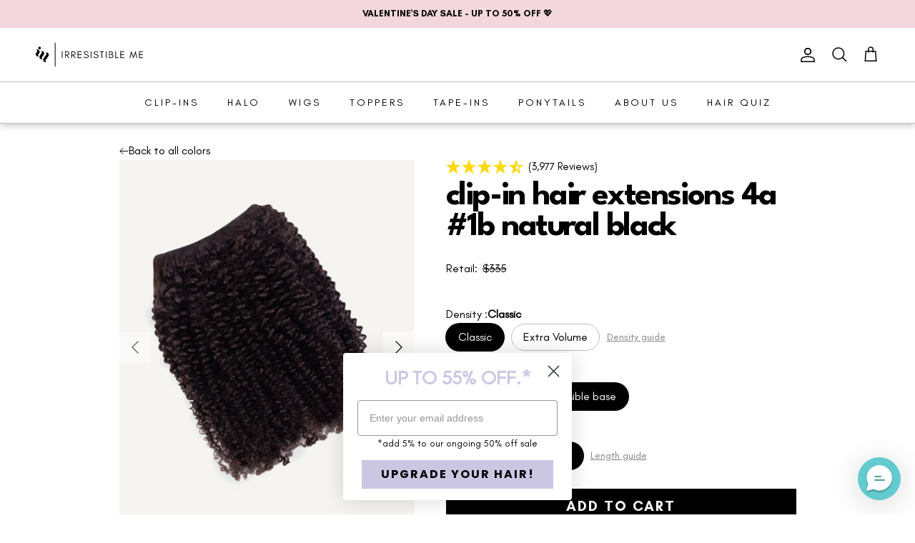

--- FILE ---
content_type: text/html; charset=utf-8
request_url: https://www.irresistibleme.com/products/clip-in-hair-extensions-curly-4a-1b-natural-black
body_size: 233229
content:















<!doctype html>
<html class="no-js" lang="en" dir="ltr">
  <head>



















<!-- BEAE-GLOBAL-FONT --> 
  <!-- START-BEAE-FONT --> 
<link rel='preconnect' href='https://fonts.googleapis.com'><link rel='preconnect' href='https://fonts.gstatic.com' crossorigin><link rel='preload' href='https://fonts.gstatic.com/s/inter/v19/UcC73FwrK3iLTeHuS_nVMrMxCp50SjIa2JL7W0Q5n-wU.woff2' as='font' type='font/woff2' crossorigin='anonymous'>
<link rel='preload' href='https://fonts.gstatic.com/s/inter/v19/UcC73FwrK3iLTeHuS_nVMrMxCp50SjIa0ZL7W0Q5n-wU.woff2' as='font' type='font/woff2' crossorigin='anonymous'>
<link rel='preload' href='https://fonts.gstatic.com/s/inter/v19/UcC73FwrK3iLTeHuS_nVMrMxCp50SjIa2ZL7W0Q5n-wU.woff2' as='font' type='font/woff2' crossorigin='anonymous'>
<link rel='preload' href='https://fonts.gstatic.com/s/inter/v19/UcC73FwrK3iLTeHuS_nVMrMxCp50SjIa1pL7W0Q5n-wU.woff2' as='font' type='font/woff2' crossorigin='anonymous'>
<link rel='preload' href='https://fonts.gstatic.com/s/inter/v19/UcC73FwrK3iLTeHuS_nVMrMxCp50SjIa2pL7W0Q5n-wU.woff2' as='font' type='font/woff2' crossorigin='anonymous'>
<link rel='preload' href='https://fonts.gstatic.com/s/inter/v19/UcC73FwrK3iLTeHuS_nVMrMxCp50SjIa25L7W0Q5n-wU.woff2' as='font' type='font/woff2' crossorigin='anonymous'>
<link rel='preload' href='https://fonts.gstatic.com/s/inter/v19/UcC73FwrK3iLTeHuS_nVMrMxCp50SjIa1ZL7W0Q5nw.woff2' as='font' type='font/woff2' crossorigin='anonymous'>
<!-- END-BEAE-FONT -->  
 <!-- END BEAE-GLOBAL-FONT -->



















<!-- BEAE-HEADER -->


  
  
  
  <link href="//www.irresistibleme.com/cdn/shop/t/412/assets/beae.base.min.css?v=167814568080774979251768803751" rel="stylesheet" type="text/css" media="all" />
  
  
      <style type="text/css" id="beae-global-theme-style">/* cyrillic-ext */
@font-face {
  font-family: 'Inter';
  font-style: normal;
  font-weight: 100;
  font-display: swap;
  src: url(https://fonts.gstatic.com/s/inter/v19/UcC73FwrK3iLTeHuS_nVMrMxCp50SjIa2JL7W0Q5n-wU.woff2) format('woff2');
  unicode-range: U+0460-052F, U+1C80-1C8A, U+20B4, U+2DE0-2DFF, U+A640-A69F, U+FE2E-FE2F;
}
/* cyrillic */
@font-face {
  font-family: 'Inter';
  font-style: normal;
  font-weight: 100;
  font-display: swap;
  src: url(https://fonts.gstatic.com/s/inter/v19/UcC73FwrK3iLTeHuS_nVMrMxCp50SjIa0ZL7W0Q5n-wU.woff2) format('woff2');
  unicode-range: U+0301, U+0400-045F, U+0490-0491, U+04B0-04B1, U+2116;
}
/* greek-ext */
@font-face {
  font-family: 'Inter';
  font-style: normal;
  font-weight: 100;
  font-display: swap;
  src: url(https://fonts.gstatic.com/s/inter/v19/UcC73FwrK3iLTeHuS_nVMrMxCp50SjIa2ZL7W0Q5n-wU.woff2) format('woff2');
  unicode-range: U+1F00-1FFF;
}
/* greek */
@font-face {
  font-family: 'Inter';
  font-style: normal;
  font-weight: 100;
  font-display: swap;
  src: url(https://fonts.gstatic.com/s/inter/v19/UcC73FwrK3iLTeHuS_nVMrMxCp50SjIa1pL7W0Q5n-wU.woff2) format('woff2');
  unicode-range: U+0370-0377, U+037A-037F, U+0384-038A, U+038C, U+038E-03A1, U+03A3-03FF;
}
/* vietnamese */
@font-face {
  font-family: 'Inter';
  font-style: normal;
  font-weight: 100;
  font-display: swap;
  src: url(https://fonts.gstatic.com/s/inter/v19/UcC73FwrK3iLTeHuS_nVMrMxCp50SjIa2pL7W0Q5n-wU.woff2) format('woff2');
  unicode-range: U+0102-0103, U+0110-0111, U+0128-0129, U+0168-0169, U+01A0-01A1, U+01AF-01B0, U+0300-0301, U+0303-0304, U+0308-0309, U+0323, U+0329, U+1EA0-1EF9, U+20AB;
}
/* latin-ext */
@font-face {
  font-family: 'Inter';
  font-style: normal;
  font-weight: 100;
  font-display: swap;
  src: url(https://fonts.gstatic.com/s/inter/v19/UcC73FwrK3iLTeHuS_nVMrMxCp50SjIa25L7W0Q5n-wU.woff2) format('woff2');
  unicode-range: U+0100-02BA, U+02BD-02C5, U+02C7-02CC, U+02CE-02D7, U+02DD-02FF, U+0304, U+0308, U+0329, U+1D00-1DBF, U+1E00-1E9F, U+1EF2-1EFF, U+2020, U+20A0-20AB, U+20AD-20C0, U+2113, U+2C60-2C7F, U+A720-A7FF;
}
/* latin */
@font-face {
  font-family: 'Inter';
  font-style: normal;
  font-weight: 100;
  font-display: swap;
  src: url(https://fonts.gstatic.com/s/inter/v19/UcC73FwrK3iLTeHuS_nVMrMxCp50SjIa1ZL7W0Q5nw.woff2) format('woff2');
  unicode-range: U+0000-00FF, U+0131, U+0152-0153, U+02BB-02BC, U+02C6, U+02DA, U+02DC, U+0304, U+0308, U+0329, U+2000-206F, U+20AC, U+2122, U+2191, U+2193, U+2212, U+2215, U+FEFF, U+FFFD;
}
/* cyrillic-ext */
@font-face {
  font-family: 'Inter';
  font-style: normal;
  font-weight: 200;
  font-display: swap;
  src: url(https://fonts.gstatic.com/s/inter/v19/UcC73FwrK3iLTeHuS_nVMrMxCp50SjIa2JL7W0Q5n-wU.woff2) format('woff2');
  unicode-range: U+0460-052F, U+1C80-1C8A, U+20B4, U+2DE0-2DFF, U+A640-A69F, U+FE2E-FE2F;
}
/* cyrillic */
@font-face {
  font-family: 'Inter';
  font-style: normal;
  font-weight: 200;
  font-display: swap;
  src: url(https://fonts.gstatic.com/s/inter/v19/UcC73FwrK3iLTeHuS_nVMrMxCp50SjIa0ZL7W0Q5n-wU.woff2) format('woff2');
  unicode-range: U+0301, U+0400-045F, U+0490-0491, U+04B0-04B1, U+2116;
}
/* greek-ext */
@font-face {
  font-family: 'Inter';
  font-style: normal;
  font-weight: 200;
  font-display: swap;
  src: url(https://fonts.gstatic.com/s/inter/v19/UcC73FwrK3iLTeHuS_nVMrMxCp50SjIa2ZL7W0Q5n-wU.woff2) format('woff2');
  unicode-range: U+1F00-1FFF;
}
/* greek */
@font-face {
  font-family: 'Inter';
  font-style: normal;
  font-weight: 200;
  font-display: swap;
  src: url(https://fonts.gstatic.com/s/inter/v19/UcC73FwrK3iLTeHuS_nVMrMxCp50SjIa1pL7W0Q5n-wU.woff2) format('woff2');
  unicode-range: U+0370-0377, U+037A-037F, U+0384-038A, U+038C, U+038E-03A1, U+03A3-03FF;
}
/* vietnamese */
@font-face {
  font-family: 'Inter';
  font-style: normal;
  font-weight: 200;
  font-display: swap;
  src: url(https://fonts.gstatic.com/s/inter/v19/UcC73FwrK3iLTeHuS_nVMrMxCp50SjIa2pL7W0Q5n-wU.woff2) format('woff2');
  unicode-range: U+0102-0103, U+0110-0111, U+0128-0129, U+0168-0169, U+01A0-01A1, U+01AF-01B0, U+0300-0301, U+0303-0304, U+0308-0309, U+0323, U+0329, U+1EA0-1EF9, U+20AB;
}
/* latin-ext */
@font-face {
  font-family: 'Inter';
  font-style: normal;
  font-weight: 200;
  font-display: swap;
  src: url(https://fonts.gstatic.com/s/inter/v19/UcC73FwrK3iLTeHuS_nVMrMxCp50SjIa25L7W0Q5n-wU.woff2) format('woff2');
  unicode-range: U+0100-02BA, U+02BD-02C5, U+02C7-02CC, U+02CE-02D7, U+02DD-02FF, U+0304, U+0308, U+0329, U+1D00-1DBF, U+1E00-1E9F, U+1EF2-1EFF, U+2020, U+20A0-20AB, U+20AD-20C0, U+2113, U+2C60-2C7F, U+A720-A7FF;
}
/* latin */
@font-face {
  font-family: 'Inter';
  font-style: normal;
  font-weight: 200;
  font-display: swap;
  src: url(https://fonts.gstatic.com/s/inter/v19/UcC73FwrK3iLTeHuS_nVMrMxCp50SjIa1ZL7W0Q5nw.woff2) format('woff2');
  unicode-range: U+0000-00FF, U+0131, U+0152-0153, U+02BB-02BC, U+02C6, U+02DA, U+02DC, U+0304, U+0308, U+0329, U+2000-206F, U+20AC, U+2122, U+2191, U+2193, U+2212, U+2215, U+FEFF, U+FFFD;
}
/* cyrillic-ext */
@font-face {
  font-family: 'Inter';
  font-style: normal;
  font-weight: 300;
  font-display: swap;
  src: url(https://fonts.gstatic.com/s/inter/v19/UcC73FwrK3iLTeHuS_nVMrMxCp50SjIa2JL7W0Q5n-wU.woff2) format('woff2');
  unicode-range: U+0460-052F, U+1C80-1C8A, U+20B4, U+2DE0-2DFF, U+A640-A69F, U+FE2E-FE2F;
}
/* cyrillic */
@font-face {
  font-family: 'Inter';
  font-style: normal;
  font-weight: 300;
  font-display: swap;
  src: url(https://fonts.gstatic.com/s/inter/v19/UcC73FwrK3iLTeHuS_nVMrMxCp50SjIa0ZL7W0Q5n-wU.woff2) format('woff2');
  unicode-range: U+0301, U+0400-045F, U+0490-0491, U+04B0-04B1, U+2116;
}
/* greek-ext */
@font-face {
  font-family: 'Inter';
  font-style: normal;
  font-weight: 300;
  font-display: swap;
  src: url(https://fonts.gstatic.com/s/inter/v19/UcC73FwrK3iLTeHuS_nVMrMxCp50SjIa2ZL7W0Q5n-wU.woff2) format('woff2');
  unicode-range: U+1F00-1FFF;
}
/* greek */
@font-face {
  font-family: 'Inter';
  font-style: normal;
  font-weight: 300;
  font-display: swap;
  src: url(https://fonts.gstatic.com/s/inter/v19/UcC73FwrK3iLTeHuS_nVMrMxCp50SjIa1pL7W0Q5n-wU.woff2) format('woff2');
  unicode-range: U+0370-0377, U+037A-037F, U+0384-038A, U+038C, U+038E-03A1, U+03A3-03FF;
}
/* vietnamese */
@font-face {
  font-family: 'Inter';
  font-style: normal;
  font-weight: 300;
  font-display: swap;
  src: url(https://fonts.gstatic.com/s/inter/v19/UcC73FwrK3iLTeHuS_nVMrMxCp50SjIa2pL7W0Q5n-wU.woff2) format('woff2');
  unicode-range: U+0102-0103, U+0110-0111, U+0128-0129, U+0168-0169, U+01A0-01A1, U+01AF-01B0, U+0300-0301, U+0303-0304, U+0308-0309, U+0323, U+0329, U+1EA0-1EF9, U+20AB;
}
/* latin-ext */
@font-face {
  font-family: 'Inter';
  font-style: normal;
  font-weight: 300;
  font-display: swap;
  src: url(https://fonts.gstatic.com/s/inter/v19/UcC73FwrK3iLTeHuS_nVMrMxCp50SjIa25L7W0Q5n-wU.woff2) format('woff2');
  unicode-range: U+0100-02BA, U+02BD-02C5, U+02C7-02CC, U+02CE-02D7, U+02DD-02FF, U+0304, U+0308, U+0329, U+1D00-1DBF, U+1E00-1E9F, U+1EF2-1EFF, U+2020, U+20A0-20AB, U+20AD-20C0, U+2113, U+2C60-2C7F, U+A720-A7FF;
}
/* latin */
@font-face {
  font-family: 'Inter';
  font-style: normal;
  font-weight: 300;
  font-display: swap;
  src: url(https://fonts.gstatic.com/s/inter/v19/UcC73FwrK3iLTeHuS_nVMrMxCp50SjIa1ZL7W0Q5nw.woff2) format('woff2');
  unicode-range: U+0000-00FF, U+0131, U+0152-0153, U+02BB-02BC, U+02C6, U+02DA, U+02DC, U+0304, U+0308, U+0329, U+2000-206F, U+20AC, U+2122, U+2191, U+2193, U+2212, U+2215, U+FEFF, U+FFFD;
}
/* cyrillic-ext */
@font-face {
  font-family: 'Inter';
  font-style: normal;
  font-weight: 400;
  font-display: swap;
  src: url(https://fonts.gstatic.com/s/inter/v19/UcC73FwrK3iLTeHuS_nVMrMxCp50SjIa2JL7W0Q5n-wU.woff2) format('woff2');
  unicode-range: U+0460-052F, U+1C80-1C8A, U+20B4, U+2DE0-2DFF, U+A640-A69F, U+FE2E-FE2F;
}
/* cyrillic */
@font-face {
  font-family: 'Inter';
  font-style: normal;
  font-weight: 400;
  font-display: swap;
  src: url(https://fonts.gstatic.com/s/inter/v19/UcC73FwrK3iLTeHuS_nVMrMxCp50SjIa0ZL7W0Q5n-wU.woff2) format('woff2');
  unicode-range: U+0301, U+0400-045F, U+0490-0491, U+04B0-04B1, U+2116;
}
/* greek-ext */
@font-face {
  font-family: 'Inter';
  font-style: normal;
  font-weight: 400;
  font-display: swap;
  src: url(https://fonts.gstatic.com/s/inter/v19/UcC73FwrK3iLTeHuS_nVMrMxCp50SjIa2ZL7W0Q5n-wU.woff2) format('woff2');
  unicode-range: U+1F00-1FFF;
}
/* greek */
@font-face {
  font-family: 'Inter';
  font-style: normal;
  font-weight: 400;
  font-display: swap;
  src: url(https://fonts.gstatic.com/s/inter/v19/UcC73FwrK3iLTeHuS_nVMrMxCp50SjIa1pL7W0Q5n-wU.woff2) format('woff2');
  unicode-range: U+0370-0377, U+037A-037F, U+0384-038A, U+038C, U+038E-03A1, U+03A3-03FF;
}
/* vietnamese */
@font-face {
  font-family: 'Inter';
  font-style: normal;
  font-weight: 400;
  font-display: swap;
  src: url(https://fonts.gstatic.com/s/inter/v19/UcC73FwrK3iLTeHuS_nVMrMxCp50SjIa2pL7W0Q5n-wU.woff2) format('woff2');
  unicode-range: U+0102-0103, U+0110-0111, U+0128-0129, U+0168-0169, U+01A0-01A1, U+01AF-01B0, U+0300-0301, U+0303-0304, U+0308-0309, U+0323, U+0329, U+1EA0-1EF9, U+20AB;
}
/* latin-ext */
@font-face {
  font-family: 'Inter';
  font-style: normal;
  font-weight: 400;
  font-display: swap;
  src: url(https://fonts.gstatic.com/s/inter/v19/UcC73FwrK3iLTeHuS_nVMrMxCp50SjIa25L7W0Q5n-wU.woff2) format('woff2');
  unicode-range: U+0100-02BA, U+02BD-02C5, U+02C7-02CC, U+02CE-02D7, U+02DD-02FF, U+0304, U+0308, U+0329, U+1D00-1DBF, U+1E00-1E9F, U+1EF2-1EFF, U+2020, U+20A0-20AB, U+20AD-20C0, U+2113, U+2C60-2C7F, U+A720-A7FF;
}
/* latin */
@font-face {
  font-family: 'Inter';
  font-style: normal;
  font-weight: 400;
  font-display: swap;
  src: url(https://fonts.gstatic.com/s/inter/v19/UcC73FwrK3iLTeHuS_nVMrMxCp50SjIa1ZL7W0Q5nw.woff2) format('woff2');
  unicode-range: U+0000-00FF, U+0131, U+0152-0153, U+02BB-02BC, U+02C6, U+02DA, U+02DC, U+0304, U+0308, U+0329, U+2000-206F, U+20AC, U+2122, U+2191, U+2193, U+2212, U+2215, U+FEFF, U+FFFD;
}
/* cyrillic-ext */
@font-face {
  font-family: 'Inter';
  font-style: normal;
  font-weight: 500;
  font-display: swap;
  src: url(https://fonts.gstatic.com/s/inter/v19/UcC73FwrK3iLTeHuS_nVMrMxCp50SjIa2JL7W0Q5n-wU.woff2) format('woff2');
  unicode-range: U+0460-052F, U+1C80-1C8A, U+20B4, U+2DE0-2DFF, U+A640-A69F, U+FE2E-FE2F;
}
/* cyrillic */
@font-face {
  font-family: 'Inter';
  font-style: normal;
  font-weight: 500;
  font-display: swap;
  src: url(https://fonts.gstatic.com/s/inter/v19/UcC73FwrK3iLTeHuS_nVMrMxCp50SjIa0ZL7W0Q5n-wU.woff2) format('woff2');
  unicode-range: U+0301, U+0400-045F, U+0490-0491, U+04B0-04B1, U+2116;
}
/* greek-ext */
@font-face {
  font-family: 'Inter';
  font-style: normal;
  font-weight: 500;
  font-display: swap;
  src: url(https://fonts.gstatic.com/s/inter/v19/UcC73FwrK3iLTeHuS_nVMrMxCp50SjIa2ZL7W0Q5n-wU.woff2) format('woff2');
  unicode-range: U+1F00-1FFF;
}
/* greek */
@font-face {
  font-family: 'Inter';
  font-style: normal;
  font-weight: 500;
  font-display: swap;
  src: url(https://fonts.gstatic.com/s/inter/v19/UcC73FwrK3iLTeHuS_nVMrMxCp50SjIa1pL7W0Q5n-wU.woff2) format('woff2');
  unicode-range: U+0370-0377, U+037A-037F, U+0384-038A, U+038C, U+038E-03A1, U+03A3-03FF;
}
/* vietnamese */
@font-face {
  font-family: 'Inter';
  font-style: normal;
  font-weight: 500;
  font-display: swap;
  src: url(https://fonts.gstatic.com/s/inter/v19/UcC73FwrK3iLTeHuS_nVMrMxCp50SjIa2pL7W0Q5n-wU.woff2) format('woff2');
  unicode-range: U+0102-0103, U+0110-0111, U+0128-0129, U+0168-0169, U+01A0-01A1, U+01AF-01B0, U+0300-0301, U+0303-0304, U+0308-0309, U+0323, U+0329, U+1EA0-1EF9, U+20AB;
}
/* latin-ext */
@font-face {
  font-family: 'Inter';
  font-style: normal;
  font-weight: 500;
  font-display: swap;
  src: url(https://fonts.gstatic.com/s/inter/v19/UcC73FwrK3iLTeHuS_nVMrMxCp50SjIa25L7W0Q5n-wU.woff2) format('woff2');
  unicode-range: U+0100-02BA, U+02BD-02C5, U+02C7-02CC, U+02CE-02D7, U+02DD-02FF, U+0304, U+0308, U+0329, U+1D00-1DBF, U+1E00-1E9F, U+1EF2-1EFF, U+2020, U+20A0-20AB, U+20AD-20C0, U+2113, U+2C60-2C7F, U+A720-A7FF;
}
/* latin */
@font-face {
  font-family: 'Inter';
  font-style: normal;
  font-weight: 500;
  font-display: swap;
  src: url(https://fonts.gstatic.com/s/inter/v19/UcC73FwrK3iLTeHuS_nVMrMxCp50SjIa1ZL7W0Q5nw.woff2) format('woff2');
  unicode-range: U+0000-00FF, U+0131, U+0152-0153, U+02BB-02BC, U+02C6, U+02DA, U+02DC, U+0304, U+0308, U+0329, U+2000-206F, U+20AC, U+2122, U+2191, U+2193, U+2212, U+2215, U+FEFF, U+FFFD;
}
/* cyrillic-ext */
@font-face {
  font-family: 'Inter';
  font-style: normal;
  font-weight: 600;
  font-display: swap;
  src: url(https://fonts.gstatic.com/s/inter/v19/UcC73FwrK3iLTeHuS_nVMrMxCp50SjIa2JL7W0Q5n-wU.woff2) format('woff2');
  unicode-range: U+0460-052F, U+1C80-1C8A, U+20B4, U+2DE0-2DFF, U+A640-A69F, U+FE2E-FE2F;
}
/* cyrillic */
@font-face {
  font-family: 'Inter';
  font-style: normal;
  font-weight: 600;
  font-display: swap;
  src: url(https://fonts.gstatic.com/s/inter/v19/UcC73FwrK3iLTeHuS_nVMrMxCp50SjIa0ZL7W0Q5n-wU.woff2) format('woff2');
  unicode-range: U+0301, U+0400-045F, U+0490-0491, U+04B0-04B1, U+2116;
}
/* greek-ext */
@font-face {
  font-family: 'Inter';
  font-style: normal;
  font-weight: 600;
  font-display: swap;
  src: url(https://fonts.gstatic.com/s/inter/v19/UcC73FwrK3iLTeHuS_nVMrMxCp50SjIa2ZL7W0Q5n-wU.woff2) format('woff2');
  unicode-range: U+1F00-1FFF;
}
/* greek */
@font-face {
  font-family: 'Inter';
  font-style: normal;
  font-weight: 600;
  font-display: swap;
  src: url(https://fonts.gstatic.com/s/inter/v19/UcC73FwrK3iLTeHuS_nVMrMxCp50SjIa1pL7W0Q5n-wU.woff2) format('woff2');
  unicode-range: U+0370-0377, U+037A-037F, U+0384-038A, U+038C, U+038E-03A1, U+03A3-03FF;
}
/* vietnamese */
@font-face {
  font-family: 'Inter';
  font-style: normal;
  font-weight: 600;
  font-display: swap;
  src: url(https://fonts.gstatic.com/s/inter/v19/UcC73FwrK3iLTeHuS_nVMrMxCp50SjIa2pL7W0Q5n-wU.woff2) format('woff2');
  unicode-range: U+0102-0103, U+0110-0111, U+0128-0129, U+0168-0169, U+01A0-01A1, U+01AF-01B0, U+0300-0301, U+0303-0304, U+0308-0309, U+0323, U+0329, U+1EA0-1EF9, U+20AB;
}
/* latin-ext */
@font-face {
  font-family: 'Inter';
  font-style: normal;
  font-weight: 600;
  font-display: swap;
  src: url(https://fonts.gstatic.com/s/inter/v19/UcC73FwrK3iLTeHuS_nVMrMxCp50SjIa25L7W0Q5n-wU.woff2) format('woff2');
  unicode-range: U+0100-02BA, U+02BD-02C5, U+02C7-02CC, U+02CE-02D7, U+02DD-02FF, U+0304, U+0308, U+0329, U+1D00-1DBF, U+1E00-1E9F, U+1EF2-1EFF, U+2020, U+20A0-20AB, U+20AD-20C0, U+2113, U+2C60-2C7F, U+A720-A7FF;
}
/* latin */
@font-face {
  font-family: 'Inter';
  font-style: normal;
  font-weight: 600;
  font-display: swap;
  src: url(https://fonts.gstatic.com/s/inter/v19/UcC73FwrK3iLTeHuS_nVMrMxCp50SjIa1ZL7W0Q5nw.woff2) format('woff2');
  unicode-range: U+0000-00FF, U+0131, U+0152-0153, U+02BB-02BC, U+02C6, U+02DA, U+02DC, U+0304, U+0308, U+0329, U+2000-206F, U+20AC, U+2122, U+2191, U+2193, U+2212, U+2215, U+FEFF, U+FFFD;
}
/* cyrillic-ext */
@font-face {
  font-family: 'Inter';
  font-style: normal;
  font-weight: 700;
  font-display: swap;
  src: url(https://fonts.gstatic.com/s/inter/v19/UcC73FwrK3iLTeHuS_nVMrMxCp50SjIa2JL7W0Q5n-wU.woff2) format('woff2');
  unicode-range: U+0460-052F, U+1C80-1C8A, U+20B4, U+2DE0-2DFF, U+A640-A69F, U+FE2E-FE2F;
}
/* cyrillic */
@font-face {
  font-family: 'Inter';
  font-style: normal;
  font-weight: 700;
  font-display: swap;
  src: url(https://fonts.gstatic.com/s/inter/v19/UcC73FwrK3iLTeHuS_nVMrMxCp50SjIa0ZL7W0Q5n-wU.woff2) format('woff2');
  unicode-range: U+0301, U+0400-045F, U+0490-0491, U+04B0-04B1, U+2116;
}
/* greek-ext */
@font-face {
  font-family: 'Inter';
  font-style: normal;
  font-weight: 700;
  font-display: swap;
  src: url(https://fonts.gstatic.com/s/inter/v19/UcC73FwrK3iLTeHuS_nVMrMxCp50SjIa2ZL7W0Q5n-wU.woff2) format('woff2');
  unicode-range: U+1F00-1FFF;
}
/* greek */
@font-face {
  font-family: 'Inter';
  font-style: normal;
  font-weight: 700;
  font-display: swap;
  src: url(https://fonts.gstatic.com/s/inter/v19/UcC73FwrK3iLTeHuS_nVMrMxCp50SjIa1pL7W0Q5n-wU.woff2) format('woff2');
  unicode-range: U+0370-0377, U+037A-037F, U+0384-038A, U+038C, U+038E-03A1, U+03A3-03FF;
}
/* vietnamese */
@font-face {
  font-family: 'Inter';
  font-style: normal;
  font-weight: 700;
  font-display: swap;
  src: url(https://fonts.gstatic.com/s/inter/v19/UcC73FwrK3iLTeHuS_nVMrMxCp50SjIa2pL7W0Q5n-wU.woff2) format('woff2');
  unicode-range: U+0102-0103, U+0110-0111, U+0128-0129, U+0168-0169, U+01A0-01A1, U+01AF-01B0, U+0300-0301, U+0303-0304, U+0308-0309, U+0323, U+0329, U+1EA0-1EF9, U+20AB;
}
/* latin-ext */
@font-face {
  font-family: 'Inter';
  font-style: normal;
  font-weight: 700;
  font-display: swap;
  src: url(https://fonts.gstatic.com/s/inter/v19/UcC73FwrK3iLTeHuS_nVMrMxCp50SjIa25L7W0Q5n-wU.woff2) format('woff2');
  unicode-range: U+0100-02BA, U+02BD-02C5, U+02C7-02CC, U+02CE-02D7, U+02DD-02FF, U+0304, U+0308, U+0329, U+1D00-1DBF, U+1E00-1E9F, U+1EF2-1EFF, U+2020, U+20A0-20AB, U+20AD-20C0, U+2113, U+2C60-2C7F, U+A720-A7FF;
}
/* latin */
@font-face {
  font-family: 'Inter';
  font-style: normal;
  font-weight: 700;
  font-display: swap;
  src: url(https://fonts.gstatic.com/s/inter/v19/UcC73FwrK3iLTeHuS_nVMrMxCp50SjIa1ZL7W0Q5nw.woff2) format('woff2');
  unicode-range: U+0000-00FF, U+0131, U+0152-0153, U+02BB-02BC, U+02C6, U+02DA, U+02DC, U+0304, U+0308, U+0329, U+2000-206F, U+20AC, U+2122, U+2191, U+2193, U+2212, U+2215, U+FEFF, U+FFFD;
}
/* cyrillic-ext */
@font-face {
  font-family: 'Inter';
  font-style: normal;
  font-weight: 800;
  font-display: swap;
  src: url(https://fonts.gstatic.com/s/inter/v19/UcC73FwrK3iLTeHuS_nVMrMxCp50SjIa2JL7W0Q5n-wU.woff2) format('woff2');
  unicode-range: U+0460-052F, U+1C80-1C8A, U+20B4, U+2DE0-2DFF, U+A640-A69F, U+FE2E-FE2F;
}
/* cyrillic */
@font-face {
  font-family: 'Inter';
  font-style: normal;
  font-weight: 800;
  font-display: swap;
  src: url(https://fonts.gstatic.com/s/inter/v19/UcC73FwrK3iLTeHuS_nVMrMxCp50SjIa0ZL7W0Q5n-wU.woff2) format('woff2');
  unicode-range: U+0301, U+0400-045F, U+0490-0491, U+04B0-04B1, U+2116;
}
/* greek-ext */
@font-face {
  font-family: 'Inter';
  font-style: normal;
  font-weight: 800;
  font-display: swap;
  src: url(https://fonts.gstatic.com/s/inter/v19/UcC73FwrK3iLTeHuS_nVMrMxCp50SjIa2ZL7W0Q5n-wU.woff2) format('woff2');
  unicode-range: U+1F00-1FFF;
}
/* greek */
@font-face {
  font-family: 'Inter';
  font-style: normal;
  font-weight: 800;
  font-display: swap;
  src: url(https://fonts.gstatic.com/s/inter/v19/UcC73FwrK3iLTeHuS_nVMrMxCp50SjIa1pL7W0Q5n-wU.woff2) format('woff2');
  unicode-range: U+0370-0377, U+037A-037F, U+0384-038A, U+038C, U+038E-03A1, U+03A3-03FF;
}
/* vietnamese */
@font-face {
  font-family: 'Inter';
  font-style: normal;
  font-weight: 800;
  font-display: swap;
  src: url(https://fonts.gstatic.com/s/inter/v19/UcC73FwrK3iLTeHuS_nVMrMxCp50SjIa2pL7W0Q5n-wU.woff2) format('woff2');
  unicode-range: U+0102-0103, U+0110-0111, U+0128-0129, U+0168-0169, U+01A0-01A1, U+01AF-01B0, U+0300-0301, U+0303-0304, U+0308-0309, U+0323, U+0329, U+1EA0-1EF9, U+20AB;
}
/* latin-ext */
@font-face {
  font-family: 'Inter';
  font-style: normal;
  font-weight: 800;
  font-display: swap;
  src: url(https://fonts.gstatic.com/s/inter/v19/UcC73FwrK3iLTeHuS_nVMrMxCp50SjIa25L7W0Q5n-wU.woff2) format('woff2');
  unicode-range: U+0100-02BA, U+02BD-02C5, U+02C7-02CC, U+02CE-02D7, U+02DD-02FF, U+0304, U+0308, U+0329, U+1D00-1DBF, U+1E00-1E9F, U+1EF2-1EFF, U+2020, U+20A0-20AB, U+20AD-20C0, U+2113, U+2C60-2C7F, U+A720-A7FF;
}
/* latin */
@font-face {
  font-family: 'Inter';
  font-style: normal;
  font-weight: 800;
  font-display: swap;
  src: url(https://fonts.gstatic.com/s/inter/v19/UcC73FwrK3iLTeHuS_nVMrMxCp50SjIa1ZL7W0Q5nw.woff2) format('woff2');
  unicode-range: U+0000-00FF, U+0131, U+0152-0153, U+02BB-02BC, U+02C6, U+02DA, U+02DC, U+0304, U+0308, U+0329, U+2000-206F, U+20AC, U+2122, U+2191, U+2193, U+2212, U+2215, U+FEFF, U+FFFD;
}
/* cyrillic-ext */
@font-face {
  font-family: 'Inter';
  font-style: normal;
  font-weight: 900;
  font-display: swap;
  src: url(https://fonts.gstatic.com/s/inter/v19/UcC73FwrK3iLTeHuS_nVMrMxCp50SjIa2JL7W0Q5n-wU.woff2) format('woff2');
  unicode-range: U+0460-052F, U+1C80-1C8A, U+20B4, U+2DE0-2DFF, U+A640-A69F, U+FE2E-FE2F;
}
/* cyrillic */
@font-face {
  font-family: 'Inter';
  font-style: normal;
  font-weight: 900;
  font-display: swap;
  src: url(https://fonts.gstatic.com/s/inter/v19/UcC73FwrK3iLTeHuS_nVMrMxCp50SjIa0ZL7W0Q5n-wU.woff2) format('woff2');
  unicode-range: U+0301, U+0400-045F, U+0490-0491, U+04B0-04B1, U+2116;
}
/* greek-ext */
@font-face {
  font-family: 'Inter';
  font-style: normal;
  font-weight: 900;
  font-display: swap;
  src: url(https://fonts.gstatic.com/s/inter/v19/UcC73FwrK3iLTeHuS_nVMrMxCp50SjIa2ZL7W0Q5n-wU.woff2) format('woff2');
  unicode-range: U+1F00-1FFF;
}
/* greek */
@font-face {
  font-family: 'Inter';
  font-style: normal;
  font-weight: 900;
  font-display: swap;
  src: url(https://fonts.gstatic.com/s/inter/v19/UcC73FwrK3iLTeHuS_nVMrMxCp50SjIa1pL7W0Q5n-wU.woff2) format('woff2');
  unicode-range: U+0370-0377, U+037A-037F, U+0384-038A, U+038C, U+038E-03A1, U+03A3-03FF;
}
/* vietnamese */
@font-face {
  font-family: 'Inter';
  font-style: normal;
  font-weight: 900;
  font-display: swap;
  src: url(https://fonts.gstatic.com/s/inter/v19/UcC73FwrK3iLTeHuS_nVMrMxCp50SjIa2pL7W0Q5n-wU.woff2) format('woff2');
  unicode-range: U+0102-0103, U+0110-0111, U+0128-0129, U+0168-0169, U+01A0-01A1, U+01AF-01B0, U+0300-0301, U+0303-0304, U+0308-0309, U+0323, U+0329, U+1EA0-1EF9, U+20AB;
}
/* latin-ext */
@font-face {
  font-family: 'Inter';
  font-style: normal;
  font-weight: 900;
  font-display: swap;
  src: url(https://fonts.gstatic.com/s/inter/v19/UcC73FwrK3iLTeHuS_nVMrMxCp50SjIa25L7W0Q5n-wU.woff2) format('woff2');
  unicode-range: U+0100-02BA, U+02BD-02C5, U+02C7-02CC, U+02CE-02D7, U+02DD-02FF, U+0304, U+0308, U+0329, U+1D00-1DBF, U+1E00-1E9F, U+1EF2-1EFF, U+2020, U+20A0-20AB, U+20AD-20C0, U+2113, U+2C60-2C7F, U+A720-A7FF;
}
/* latin */
@font-face {
  font-family: 'Inter';
  font-style: normal;
  font-weight: 900;
  font-display: swap;
  src: url(https://fonts.gstatic.com/s/inter/v19/UcC73FwrK3iLTeHuS_nVMrMxCp50SjIa1ZL7W0Q5nw.woff2) format('woff2');
  unicode-range: U+0000-00FF, U+0131, U+0152-0153, U+02BB-02BC, U+02C6, U+02DA, U+02DC, U+0304, U+0308, U+0329, U+2000-206F, U+20AC, U+2122, U+2191, U+2193, U+2212, U+2215, U+FEFF, U+FFFD;
}


            :root {
                --rows: 10;
                --beae-site-max-width: 1920px;
            }
            
        :root{--beae-global-colors-accent: #dc2626;--beae-global-colors-background: #e7e7e7;--beae-global-colors-primary: #171717;--beae-global-colors-secondary: #171717;--beae-global-colors-text: #171717;--beae-global-colors-primary_50: #e6e6e6;--beae-global-colors-primary_100: #dadada;--beae-global-colors-primary_200: #cfcfcf;--beae-global-colors-primary_300: #b8b8b8;--beae-global-colors-primary_400: #8a8a8a;--beae-global-colors-primary_500: #5c5c5c;--beae-global-colors-primary_600: #171717;--beae-global-colors-primary_700: #141414;--beae-global-colors-primary_800: #121212;--beae-global-colors-primary_900: #0c0c0c;--beae-global-colors-primary_950: #070707;--beae-global-colors-secondary_50: #e6e6e6;--beae-global-colors-secondary_100: #dadada;--beae-global-colors-secondary_200: #cfcfcf;--beae-global-colors-secondary_300: #b8b8b8;--beae-global-colors-secondary_400: #8a8a8a;--beae-global-colors-secondary_500: #5c5c5c;--beae-global-colors-secondary_600: #171717;--beae-global-colors-secondary_700: #141414;--beae-global-colors-secondary_800: #121212;--beae-global-colors-secondary_900: #0c0c0c;--beae-global-colors-secondary_950: #070707;--beae-global-colors-text_50: #e6e6e6;--beae-global-colors-text_100: #dadada;--beae-global-colors-text_200: #cfcfcf;--beae-global-colors-text_300: #b8b8b8;--beae-global-colors-text_400: #8a8a8a;--beae-global-colors-text_500: #5c5c5c;--beae-global-colors-text_600: #171717;--beae-global-colors-text_700: #141414;--beae-global-colors-text_800: #121212;--beae-global-colors-text_900: #0c0c0c;--beae-global-colors-text_950: #070707;--beae-global-colors-accent_50: #fef2f2;--beae-global-colors-accent_100: #fee2e2;--beae-global-colors-accent_200: #fecaca;--beae-global-colors-accent_300: #fca5a5;--beae-global-colors-accent_400: #f87171;--beae-global-colors-accent_500: #ef4444;--beae-global-colors-accent_600: #dc2626;--beae-global-colors-accent_700: #b91c1c;--beae-global-colors-accent_800: #991b1b;--beae-global-colors-accent_900: #7f1d1d;--beae-global-colors-accent_950: #450a0a;--beae-global-colors-background_50: #fbfbfb;--beae-global-colors-background_100: #fafafa;--beae-global-colors-background_200: #f9f9f9;--beae-global-colors-background_300: #f7f7f7;--beae-global-colors-background_400: #f2f2f2;--beae-global-colors-background_500: #eeeeee;--beae-global-colors-background_600: #e7e7e7;--beae-global-colors-background_700: #dfdfdf;--beae-global-colors-background_800: #d8d8d8;--beae-global-colors-background_900: #c8c8c8;--beae-global-colors-background_950: #b9b9b9;--beae-global-colors-white: white;--beae-global-colors-black: black;--beae-global-colors-transparent: transparent;--beae-page-width: 1470px;--beae-site-margin: 30px;--beae-site-margin-mobile: 15px;--beae-pageWidth: 1200px;} .beae-btn-pr{font-size: calc(16px * var(--text-ratio, 1))  ;line-height: calc(24px * var(--text-ratio, 1))  ;letter-spacing: -0.48px;text-transform: capitalize;font-weight: 600;font-style: normal;text-decoration: none;font-family: 'Inter', sans-serif;color: var(--beae-global-colors-white);background: var(--beae-global-colors-primary_600);border-style: solid;border-color: #000000;border-width: 0px;border-radius: 6px;box-shadow: 0px 0px 0px 0px black;padding-left: 38px;padding-right: 38px;padding-top: 16px;padding-bottom: 16px;}  .beae-btn-pr:hover{color: var(--beae-global-colors-white);background: var(--beae-global-colors-primary_500);box-shadow: none;border-style: solid;border-color: #000000;border-width: 0px;border-radius: 6px;}  .beae-btn-se{color: var(--beae-global-colors-black);font-size: calc(16px * var(--text-ratio, 1))  ;line-height: calc(24px * var(--text-ratio, 1))  ;text-transform: capitalize;font-weight: 600;letter-spacing: -0.48px;font-style: normal;text-decoration: none;font-family: 'Inter', sans-serif;background: var(--beae-global-colors-background_600);border-style: solid;border-color: #000000;border-width: 0px;border-radius: 6px;box-shadow: 0px 0px 0px 0px black;padding-right: 38px;padding-left: 38px;padding-top: 16px;padding-bottom: 16px;}  .beae-btn-se:hover{color: var(--beae-global-colors-white);background: var(--beae-global-colors-black);border-style: solid;border-color: #000000;border-width: 0px;border-radius: 6px;}  .beae-btn-te{font-size: calc(16px * var(--text-ratio, 1))  ;line-height: calc(24px * var(--text-ratio, 1))  ;text-transform: capitalize;font-weight: 600;letter-spacing: -0.48px;font-style: normal;text-decoration: underline;font-family: 'Inter', sans-serif;color: var(--beae-global-colors-text_600);border-style: solid;border-width: 0px;background: var(--beae-global-colors-transparent);border-radius: 0px;box-shadow: 0px 0px 0px 0px black;}  .beae-btn-te:hover{color: var(--beae-global-colors-text_500);border-style: solid;border-color: #000000;border-width: 0px;background: var(--beae-global-colors-transparent);border-radius: 0px;}  .beae-typo-h1{font-size: calc(68px * var(--text-ratio, 1))  ;line-height: calc(80px * var(--text-ratio, 1))  ;color:var(--beae-global-colors-text_600);letter-spacing:-3.36px;text-transform:none;font-weight:700;font-style:normal;text-decoration:none;font-family: 'Inter', sans-serif;} .beae-typo-h2{font-size: calc(58px * var(--text-ratio, 1))  ;line-height: calc(69px * var(--text-ratio, 1))  ;color:var(--beae-global-colors-text_600);text-transform:none;font-weight:700;letter-spacing:-2.88px;font-style:normal;text-decoration:none;font-family: 'Inter', sans-serif;} .beae-typo-h3{font-size: calc(45px * var(--text-ratio, 1))  ;line-height: calc(54px * var(--text-ratio, 1))  ;color:var(--beae-global-colors-text_600);text-transform:none;font-weight:700;letter-spacing:-2.24px;font-style:normal;text-decoration:none;font-family: 'Inter', sans-serif;} .beae-typo-h4{font-size: calc(38px * var(--text-ratio, 1))  ;line-height: calc(46px * var(--text-ratio, 1))  ;color:var(--beae-global-colors-text_600);text-transform:none;letter-spacing:-1.92px;font-weight:700;font-style:normal;text-decoration:none;font-family: 'Inter', sans-serif;} .beae-typo-h5{line-height: calc(38px * var(--text-ratio, 1))  ;color:var(--beae-global-colors-text_600);text-transform:none;font-weight:700;letter-spacing:-1.6px;font-style:normal;text-decoration:none;font-family: 'Inter', sans-serif;font-size: calc(32px * var(--text-ratio, 1))  ;} .beae-typo-h6{font-size: calc(29px * var(--text-ratio, 1))  ;line-height: calc(34px * var(--text-ratio, 1))  ;color:var(--beae-global-colors-text_900);font-weight:700;text-transform:none;letter-spacing:-1.44px;font-style:normal;text-decoration:none;font-family: 'Inter', sans-serif;} .beae-typo-p1{font-size: calc(22px * var(--text-ratio, 1))  ;line-height: calc(31px * var(--text-ratio, 1))  ;color:var(--beae-global-colors-text_500);text-transform:none;font-weight:400;letter-spacing:-0.672px;font-style:normal;text-decoration:none;font-family: 'Inter', sans-serif;} .beae-typo-p2{line-height: calc(27px * var(--text-ratio, 1))  ;font-size: calc(19px * var(--text-ratio, 1))  ;color:var(--beae-global-colors-text_500);font-weight:400;letter-spacing:-0.576px;text-transform:none;font-style:normal;text-decoration:none;font-family: 'Inter', sans-serif;} .beae-typo-p3{font-size: calc(16px * var(--text-ratio, 1))  ;line-height: calc(22px * var(--text-ratio, 1))  ;color:var(--beae-global-colors-text_500);font-weight:400;letter-spacing:-0.48px;text-transform:none;font-style:normal;text-decoration:none;font-family: 'Inter', sans-serif;} @media screen and (max-width: 768px) {
       .beae-btn-pr{font-size: calc(14px  * var(--text-ratio, 1)) !important ;line-height: calc(20px  * var(--text-ratio, 1)) !important ;letter-spacing: -0.42px !important;font-weight: 600 !important;padding: 13px 30px 13px 30px;}  .beae-btn-se{font-size: calc(14px  * var(--text-ratio, 1)) !important ;line-height: calc(20px  * var(--text-ratio, 1)) !important ;font-weight: 600 !important;letter-spacing: -0.42px !important;padding: 13px 30px 13px 30px;}  .beae-btn-te{font-size: calc(14px  * var(--text-ratio, 1)) !important ;line-height: calc(20px  * var(--text-ratio, 1)) !important ;font-weight: 600 !important;letter-spacing: -0.42px !important;}  .beae-typo-h1{font-size: calc(51px * var(--text-ratio, 1))  ;line-height: calc(61px * var(--text-ratio, 1))  ;letter-spacing: -2.56px;font-weight: 700;color: var(--beae-global-colors-text_600);} .beae-typo-h2{font-size: calc(42px * var(--text-ratio, 1))  ;line-height: calc(50px * var(--text-ratio, 1))  ;letter-spacing: -2.08px;font-weight: 700;color: var(--beae-global-colors-text_600);} .beae-typo-h3{font-size: calc(37px * var(--text-ratio, 1))  ;line-height: calc(44px * var(--text-ratio, 1))  ;letter-spacing: -1.84px;font-weight: 700;color: var(--beae-global-colors-text_600);} .beae-typo-h4{font-size: calc(34px * var(--text-ratio, 1))  ;line-height: calc(40px * var(--text-ratio, 1))  ;letter-spacing: -1.68px;font-weight: 700;color: var(--beae-global-colors-text_600);} .beae-typo-h5{font-size: calc(29px * var(--text-ratio, 1))  ;line-height: calc(35px * var(--text-ratio, 1))  ;letter-spacing: -1.44px;font-weight: 700;color: var(--beae-global-colors-text_600);} .beae-typo-h6{font-size: calc(19px * var(--text-ratio, 1))  ;line-height: calc(26px * var(--text-ratio, 1))  ;letter-spacing: -0.576px;font-weight: 700;color: var(--beae-global-colors-text_600);} .beae-typo-p1{font-size: calc(19px * var(--text-ratio, 1))  ;line-height: calc(26px * var(--text-ratio, 1))  ;letter-spacing: -0.576px;font-weight: 400;color: var(--beae-global-colors-text_500);} .beae-typo-p2{line-height: calc(22px * var(--text-ratio, 1))  ;font-size: calc(16px * var(--text-ratio, 1))  ;letter-spacing: -0.48px;font-weight: 400;color: var(--beae-global-colors-text_500);} .beae-typo-p3{font-size: calc(13px * var(--text-ratio, 1))  ;line-height: calc(18px * var(--text-ratio, 1))  ;letter-spacing: -0.384px;font-weight: 400;color: var(--beae-global-colors-text_500);}
  }:root {
    --beae-global-colors-white: white;
    --beae-global-colors-black: black;
    --beae-global-colors-transparent: transparent;
  --beae-global-colors-white: white;--beae-global-colors-black: black;--beae-global-colors-transparent: transparent;--be-h1-fs: 68px;--be-h1-lh: 80px;--be-h1-c: var(--beae-global-colors-text_600);--be-h1-fs-M: 51px;--be-h1-lh-M: 61px;--be-h1-ls: -3.36px;--be-h1-tt: none;--be-h1-fw: 700;--be-h1-ls-M: -2.56px;--be-h1-fst: normal;--be-h1-td: none;--be-h1-ff: 'Inter', sans-serif;--be-h1-fw-M: 700;--be-h1-c-M: var(--beae-global-colors-text_600);--be-h2-fs: 58px;--be-h2-lh: 69px;--be-h2-c: var(--beae-global-colors-text_600);--be-h2-fs-M: 42px;--be-h2-lh-M: 50px;--be-h2-tt: none;--be-h2-fw: 700;--be-h2-ls: -2.88px;--be-h2-ls-M: -2.08px;--be-h2-fst: normal;--be-h2-td: none;--be-h2-ff: 'Inter', sans-serif;--be-h2-fw-M: 700;--be-h2-c-M: var(--beae-global-colors-text_600);--be-h3-fs: 45px;--be-h3-lh: 54px;--be-h3-fs-M: 37px;--be-h3-lh-M: 44px;--be-h3-c: var(--beae-global-colors-text_600);--be-h3-tt: none;--be-h3-fw: 700;--be-h3-ls: -2.24px;--be-h3-ls-M: -1.84px;--be-h3-fst: normal;--be-h3-td: none;--be-h3-ff: 'Inter', sans-serif;--be-h3-fw-M: 700;--be-h3-c-M: var(--beae-global-colors-text_600);--be-h4-fs: 38px;--be-h4-lh: 46px;--be-h4-fs-M: 34px;--be-h4-lh-M: 40px;--be-h4-c: var(--beae-global-colors-text_600);--be-h4-tt: none;--be-h4-ls: -1.92px;--be-h4-fw: 700;--be-h4-ls-M: -1.68px;--be-h4-fst: normal;--be-h4-td: none;--be-h4-ff: 'Inter', sans-serif;--be-h4-fw-M: 700;--be-h4-c-M: var(--beae-global-colors-text_600);--be-h5-lh: 38px;--be-h5-fs-M: 29px;--be-h5-lh-M: 35px;--be-h5-c: var(--beae-global-colors-text_600);--be-h5-tt: none;--be-h5-fw: 700;--be-h5-ls: -1.6px;--be-h5-ls-M: -1.44px;--be-h5-fst: normal;--be-h5-td: none;--be-h5-ff: 'Inter', sans-serif;--be-h5-fw-M: 700;--be-h5-c-M: var(--beae-global-colors-text_600);--be-h5-fs: 32px;--be-h6-fs: 29px;--be-h6-lh: 34px;--be-h6-fs-M: 19px;--be-h6-lh-M: 26px;--be-h6-c: var(--beae-global-colors-text_900);--be-h6-fw: 700;--be-h6-tt: none;--be-h6-ls: -1.44px;--be-h6-ls-M: -0.576px;--be-h6-fst: normal;--be-h6-td: none;--be-h6-ff: 'Inter', sans-serif;--be-h6-fw-M: 700;--be-h6-c-M: var(--beae-global-colors-text_600);--be-p1-fs: 22px;--be-p1-lh: 31px;--be-p1-fs-M: 19px;--be-p1-lh-M: 26px;--be-p1-c: var(--beae-global-colors-text_500);--be-p1-tt: none;--be-p1-fw: 400;--be-p1-ls-M: -0.576px;--be-p1-ls: -0.672px;--be-p1-fst: normal;--be-p1-td: none;--be-p1-ff: 'Inter', sans-serif;--be-p1-fw-M: 400;--be-p1-c-M: var(--beae-global-colors-text_500);--be-p2-lh: 27px;--be-p2-lh-M: 22px;--be-p2-fs: 19px;--be-p2-fs-M: 16px;--be-p2-c: var(--beae-global-colors-text_500);--be-p2-fw: 400;--be-p2-ls-M: -0.48px;--be-p2-ls: -0.576px;--be-p2-tt: none;--be-p2-fst: normal;--be-p2-td: none;--be-p2-ff: 'Inter', sans-serif;--be-p2-fw-M: 400;--be-p2-c-M: var(--beae-global-colors-text_500);--be-p3-fs: 16px;--be-p3-lh: 22px;--be-p3-fs-M: 13px;--be-p3-lh-M: 18px;--be-p3-c: var(--beae-global-colors-text_500);--be-p3-fw: 400;--be-p3-ls-M: -0.384px;--be-p3-ls: -0.48px;--be-p3-tt: none;--be-p3-fst: normal;--be-p3-td: none;--be-p3-ff: 'Inter', sans-serif;--be-p3-fw-M: 400;--be-p3-c-M: var(--beae-global-colors-text_500); --be-btn-pr-fs: 16px;
--be-btn-pr-lh: 24px;
--be-btn-pr-ls: -0.48px;
--be-btn-pr-tt: capitalize;
--be-btn-pr-fw: 600;
--be-btn-pr-fst: normal;
--be-btn-pr-td: none;
--be-btn-pr-ff: 'Inter', sans-serif;
--be-btn-pr-c: var(--beae-global-colors-white);
--be-btn-pr-b: var(--beae-global-colors-primary_600);
--be-btn-pr-bst: solid;
--be-btn-pr-bc: #000000;
--be-btn-pr-bw: 0px;
--be-btn-pr-br: 6px;
--be-btn-pr-bs: 0px 0px 0px 0px black;
--be-btn-pr-pl: 38px;
--be-btn-pr-pr: 38px;
--be-btn-pr-pt: 16px;
--be-btn-pr-pb: 16px;  --be-btn-pr-cH: var(--beae-global-colors-white);
--be-btn-pr-bH: var(--beae-global-colors-primary_500);
--be-btn-pr-bsH: none;
--be-btn-pr-bstH: solid;
--be-btn-pr-bcH: #000000;
--be-btn-pr-bwH: 0px;
--be-btn-pr-brH: 6px;  --be-btn-pr-fs-M: 14px !important;
--be-btn-pr-lh-M: 20px !important;
--be-btn-pr-ls-M: -0.42px !important;
--be-btn-pr-fw-M: 600 !important;
--be-btn-pr-p-M: 13px 30px 13px 30px;  --be-btn-se-c: var(--beae-global-colors-black);
--be-btn-se-fs: 16px;
--be-btn-se-lh: 24px;
--be-btn-se-tt: capitalize;
--be-btn-se-fw: 600;
--be-btn-se-ls: -0.48px;
--be-btn-se-fst: normal;
--be-btn-se-td: none;
--be-btn-se-ff: 'Inter', sans-serif;
--be-btn-se-b: var(--beae-global-colors-background_600);
--be-btn-se-bst: solid;
--be-btn-se-bc: #000000;
--be-btn-se-bw: 0px;
--be-btn-se-br: 6px;
--be-btn-se-bs: 0px 0px 0px 0px black;
--be-btn-se-pr: 38px;
--be-btn-se-pl: 38px;
--be-btn-se-pt: 16px;
--be-btn-se-pb: 16px;  --be-btn-se-cH: var(--beae-global-colors-white);
--be-btn-se-bH: var(--beae-global-colors-black);
--be-btn-se-bstH: solid;
--be-btn-se-bcH: #000000;
--be-btn-se-bwH: 0px;
--be-btn-se-brH: 6px;  --be-btn-se-fs-M: 14px !important;
--be-btn-se-lh-M: 20px !important;
--be-btn-se-fw-M: 600 !important;
--be-btn-se-ls-M: -0.42px !important;
--be-btn-se-p-M: 13px 30px 13px 30px;  --be-btn-te-fs: 16px;
--be-btn-te-lh: 24px;
--be-btn-te-tt: capitalize;
--be-btn-te-fw: 600;
--be-btn-te-ls: -0.48px;
--be-btn-te-fst: normal;
--be-btn-te-td: underline;
--be-btn-te-ff: 'Inter', sans-serif;
--be-btn-te-c: var(--beae-global-colors-text_600);
--be-btn-te-bst: solid;
--be-btn-te-bw: 0px;
--be-btn-te-b: var(--beae-global-colors-transparent);
--be-btn-te-br: 0px;
--be-btn-te-bs: 0px 0px 0px 0px black;  --be-btn-te-cH: var(--beae-global-colors-text_500);
--be-btn-te-bstH: solid;
--be-btn-te-bcH: #000000;
--be-btn-te-bwH: 0px;
--be-btn-te-bH: var(--beae-global-colors-transparent);
--be-btn-te-brH: 0px;  --be-btn-te-fs-M: 14px !important;
--be-btn-te-lh-M: 20px !important;
--be-btn-te-fw-M: 600 !important;
--be-btn-te-ls-M: -0.42px !important; }</style>
  
      
  <script src="//www.irresistibleme.com/cdn/shop/t/412/assets/beae.base.min.js?v=17121386217697336861768824317" defer="defer"></script>
  <script>
    window.BEAE_HELPER = {
        routes: {
            cart_url: "/cart",
            root_url: "/"
        },
        lang: "en",
        available_lang: {"shop_locale":{"locale":"en","enabled":true,"primary":true,"published":true}}
    };
  </script><script>
      try {
        const beaeRecentlyViewedProducts = new Set(JSON.parse(localStorage.getItem("beaeRecentlyViewedProducts") || "[]"));
        beaeRecentlyViewedProducts.delete(6600461451398); // Delete first to re-move the product
        beaeRecentlyViewedProducts.add(6600461451398);
        localStorage.setItem("beaeRecentlyViewedProducts", JSON.stringify(Array.from(beaeRecentlyViewedProducts.values()).reverse()));
      } catch (e) {
        // Safari in private mode does not allow setting item, we silently fail
      }
      </script><!-- END BEAE-HEADER -->
    <script>
    window.Shopify = window.Shopify || {theme: {id: 137906323590, role: 'main' } };
    window._template = {
        directory: "",
        name: "product",
        suffix: "temp-textureclip"
    };
  </script>
  <script type="module" blocking="render" fetchpriority="high" src="https://cdn.intelligems.io/esm/c22ca4ba6c8f/bundle.js"></script>
    <script>
      window.addEventListener("load", (event) => {
        window.igEvents = window.igEvents || [];
      
        let pageType = '';
        let pageTitle = '';
      
        if (window.location.pathname.includes('/products/')) {
          pageType = "Product Page Viewed";
          pageTitle = document.querySelector('h1.product-title')?.innerText || "Unknown Product";
        }
        
        else if (window.location.pathname.includes('/collections/') && !window.location.pathname.includes('/products/')) {
          pageType = "Collection Page Viewed";
          pageTitle = document.querySelector('h1.text-overlay__title.h1')?.innerText || "Unknown Collection"; 
        }
      
        if (pageType && pageTitle) {
          window.igEvents.push({
            "event": pageType,
            "pageTitle": pageTitle
          });
        }
      });
    </script>
    <script>trustspot_key = '2cfcfc9c44015aac824aba247f036546f5a6116ebbb7942b348609b9c78e6e5c19518dd5b607edd14ba43c1aa742fec7d3d07679b3c9c6443f1a0ec0bf77c086';</script>
    <script>
    window.Shopify = window.Shopify || {theme: {id: 137906323590, role: 'main' } };
    window._template = {
        directory: "",
        name: "product",
        suffix: "temp-textureclip"
    }
  </script> 
    
    <script async src="https://app.ravecapture.com/assets/js/trustspot_product_reviews.js"></script><meta charset="utf-8">
<meta name="viewport" content="width=device-width,initial-scale=1">
<title>clip-in hair extensions 4A #1b Natural Black &ndash; Irresistible Me</title><link rel="canonical" href="https://www.irresistibleme.com/products/clip-in-hair-extensions-curly-4a-1b-natural-black"><link rel="icon" href="//www.irresistibleme.com/cdn/shop/files/favicon_light_2.png?crop=center&height=48&v=1734880769&width=48" type="image/png">
  <link rel="apple-touch-icon" href="//www.irresistibleme.com/cdn/shop/files/favicon_light_2.png?crop=center&height=180&v=1734880769&width=180"><meta name="description" content="Natural shade of black with brown undertones. If your black hair gets very dark brown hints under the sunlight then this color is the right match for you."><meta property="og:site_name" content="Irresistible Me">
<meta property="og:url" content="https://www.irresistibleme.com/products/clip-in-hair-extensions-curly-4a-1b-natural-black">
<meta property="og:title" content="clip-in hair extensions 4A #1b Natural Black">
<meta property="og:type" content="product">
<meta property="og:description" content="Natural shade of black with brown undertones. If your black hair gets very dark brown hints under the sunlight then this color is the right match for you."><meta property="og:image" content="http://www.irresistibleme.com/cdn/shop/products/textures-kink.jpg?crop=center&height=1200&v=1633508496&width=1200">
  <meta property="og:image:secure_url" content="https://www.irresistibleme.com/cdn/shop/products/textures-kink.jpg?crop=center&height=1200&v=1633508496&width=1200">
  <meta property="og:image:width" content="486">
  <meta property="og:image:height" content="593"><meta property="og:price:amount" content="335.00">
  <meta property="og:price:currency" content="USD"><meta name="twitter:card" content="summary_large_image">
<meta name="twitter:title" content="clip-in hair extensions 4A #1b Natural Black">
<meta name="twitter:description" content="Natural shade of black with brown undertones. If your black hair gets very dark brown hints under the sunlight then this color is the right match for you.">
<style>@font-face {
  font-family: "Nunito Sans";
  font-weight: 400;
  font-style: normal;
  font-display: fallback;
  src: url("//www.irresistibleme.com/cdn/fonts/nunito_sans/nunitosans_n4.0276fe080df0ca4e6a22d9cb55aed3ed5ba6b1da.woff2") format("woff2"),
       url("//www.irresistibleme.com/cdn/fonts/nunito_sans/nunitosans_n4.b4964bee2f5e7fd9c3826447e73afe2baad607b7.woff") format("woff");
}
@font-face {
  font-family: "Nunito Sans";
  font-weight: 700;
  font-style: normal;
  font-display: fallback;
  src: url("//www.irresistibleme.com/cdn/fonts/nunito_sans/nunitosans_n7.25d963ed46da26098ebeab731e90d8802d989fa5.woff2") format("woff2"),
       url("//www.irresistibleme.com/cdn/fonts/nunito_sans/nunitosans_n7.d32e3219b3d2ec82285d3027bd673efc61a996c8.woff") format("woff");
}
@font-face {
  font-family: "Nunito Sans";
  font-weight: 500;
  font-style: normal;
  font-display: fallback;
  src: url("//www.irresistibleme.com/cdn/fonts/nunito_sans/nunitosans_n5.6fc0ed1feb3fc393c40619f180fc49c4d0aae0db.woff2") format("woff2"),
       url("//www.irresistibleme.com/cdn/fonts/nunito_sans/nunitosans_n5.2c84830b46099cbcc1095f30e0957b88b914e50a.woff") format("woff");
}
@font-face {
  font-family: "Nunito Sans";
  font-weight: 400;
  font-style: italic;
  font-display: fallback;
  src: url("//www.irresistibleme.com/cdn/fonts/nunito_sans/nunitosans_i4.6e408730afac1484cf297c30b0e67c86d17fc586.woff2") format("woff2"),
       url("//www.irresistibleme.com/cdn/fonts/nunito_sans/nunitosans_i4.c9b6dcbfa43622b39a5990002775a8381942ae38.woff") format("woff");
}
@font-face {
  font-family: "Nunito Sans";
  font-weight: 700;
  font-style: italic;
  font-display: fallback;
  src: url("//www.irresistibleme.com/cdn/fonts/nunito_sans/nunitosans_i7.8c1124729eec046a321e2424b2acf328c2c12139.woff2") format("woff2"),
       url("//www.irresistibleme.com/cdn/fonts/nunito_sans/nunitosans_i7.af4cda04357273e0996d21184432bcb14651a64d.woff") format("woff");
}
@font-face {
  font-family: Trirong;
  font-weight: 400;
  font-style: normal;
  font-display: fallback;
  src: url("//www.irresistibleme.com/cdn/fonts/trirong/trirong_n4.46b40419aaa69bf77077c3108d75dad5a0318d4b.woff2") format("woff2"),
       url("//www.irresistibleme.com/cdn/fonts/trirong/trirong_n4.97753898e63cd7e164ad614681eba2c7fe577190.woff") format("woff");
}
@font-face {
  font-family: Trirong;
  font-weight: 700;
  font-style: normal;
  font-display: fallback;
  src: url("//www.irresistibleme.com/cdn/fonts/trirong/trirong_n7.a33ed6536f9a7c6d7a9d0b52e1e13fd44f544eff.woff2") format("woff2"),
       url("//www.irresistibleme.com/cdn/fonts/trirong/trirong_n7.cdb88d0f8e5c427b393745c8cdeb8bc085cbacff.woff") format("woff");
}
@font-face {
  font-family: "Nunito Sans";
  font-weight: 400;
  font-style: normal;
  font-display: fallback;
  src: url("//www.irresistibleme.com/cdn/fonts/nunito_sans/nunitosans_n4.0276fe080df0ca4e6a22d9cb55aed3ed5ba6b1da.woff2") format("woff2"),
       url("//www.irresistibleme.com/cdn/fonts/nunito_sans/nunitosans_n4.b4964bee2f5e7fd9c3826447e73afe2baad607b7.woff") format("woff");
}
@font-face {
  font-family: "Nunito Sans";
  font-weight: 600;
  font-style: normal;
  font-display: fallback;
  src: url("//www.irresistibleme.com/cdn/fonts/nunito_sans/nunitosans_n6.6e9464eba570101a53130c8130a9e17a8eb55c21.woff2") format("woff2"),
       url("//www.irresistibleme.com/cdn/fonts/nunito_sans/nunitosans_n6.25a0ac0c0a8a26038c7787054dd6058dfbc20fa8.woff") format("woff");
}
:root {
  --page-container-width:          1400px;
  --reading-container-width:       720px;
  --divider-opacity:               0.14;
  --gutter-large:                  30px;
  --gutter-desktop:                20px;
  --gutter-mobile:                 16px;
  --section-padding:               50px;
  --larger-section-padding:        80px;
  --larger-section-padding-mobile: 60px;
  --largest-section-padding:       110px;
  --aos-animate-duration:          0.6s;

  --base-font-family:              "Nunito Sans", sans-serif;
  --base-font-weight:              400;
  --base-font-style:               normal;
  --heading-font-family:           Trirong, serif;
  --heading-font-weight:           400;
  --heading-font-style:            normal;
  --logo-font-family:              Trirong, serif;
  --logo-font-weight:              700;
  --logo-font-style:               normal;
  --nav-font-family:               "Nunito Sans", sans-serif;
  --nav-font-weight:               400;
  --nav-font-style:                normal;

  --base-text-size:16px;
  --base-line-height:              1.6;
  --input-text-size:16px;
  --smaller-text-size-1:13px;
  --smaller-text-size-2:14px;
  --smaller-text-size-3:13px;
  --smaller-text-size-4:12px;
  --larger-text-size:34px;
  --super-large-text-size:60px;
  --super-large-mobile-text-size:27px;
  --larger-mobile-text-size:27px;
  --logo-text-size:26px;--btn-letter-spacing: 0.08em;
    --btn-text-transform: uppercase;
    --button-text-size: 14px;
    --quickbuy-button-text-size: 13;
    --small-feature-link-font-size: 0.75em;
    --input-btn-padding-top:             1.2em;
    --input-btn-padding-bottom:          1.2em;--heading-text-transform:none;
  --nav-text-size:                      14px;
  --mobile-menu-font-weight:            600;

  --body-bg-color:                      255 255 255;
  --bg-color:                           255 255 255;
  --body-text-color:                    0 0 0;
  --text-color:                         0 0 0;

  --header-text-col:                    #000000;--header-text-hover-col:             var(--main-nav-link-hover-col);--header-bg-col:                     #ffffff;
  --heading-color:                     0 0 0;
  --body-heading-color:                0 0 0;
  --heading-divider-col:               #bfbfbf;

  --logo-col:                          #000000;
  --main-nav-bg:                       #ffffff;
  --main-nav-link-col:                 #000000;
  --main-nav-link-hover-col:           #63cbcf;
  --main-nav-link-featured-col:        #b61d0f;

  --link-color:                        0 0 0;
  --body-link-color:                   0 0 0;

  --btn-bg-color:                        0 0 0;
  --btn-bg-hover-color:                  242 216 220;
  --btn-border-color:                    0 0 0;
  --btn-border-hover-color:              242 216 220;
  --btn-text-color:                      255 255 255;
  --btn-text-hover-color:                255 255 255;--btn-alt-bg-color:                    255 255 255;
  --btn-alt-text-color:                  0 0 0;
  --btn-alt-border-color:                0 0 0;
  --btn-alt-border-hover-color:          0 0 0;--btn-ter-bg-color:                    235 235 235;
  --btn-ter-text-color:                  0 0 0;
  --btn-ter-bg-hover-color:              0 0 0;
  --btn-ter-text-hover-color:            255 255 255;--btn-border-radius: 3px;--color-scheme-default:                             #ffffff;
  --color-scheme-default-color:                       255 255 255;
  --color-scheme-default-text-color:                  0 0 0;
  --color-scheme-default-head-color:                  0 0 0;
  --color-scheme-default-link-color:                  0 0 0;
  --color-scheme-default-btn-text-color:              255 255 255;
  --color-scheme-default-btn-text-hover-color:        255 255 255;
  --color-scheme-default-btn-bg-color:                0 0 0;
  --color-scheme-default-btn-bg-hover-color:          242 216 220;
  --color-scheme-default-btn-border-color:            0 0 0;
  --color-scheme-default-btn-border-hover-color:      242 216 220;
  --color-scheme-default-btn-alt-text-color:          0 0 0;
  --color-scheme-default-btn-alt-bg-color:            255 255 255;
  --color-scheme-default-btn-alt-border-color:        0 0 0;
  --color-scheme-default-btn-alt-border-hover-color:  0 0 0;

  --color-scheme-1:                             #f6f4f0;
  --color-scheme-1-color:                       246 244 240;
  --color-scheme-1-text-color:                  0 0 0;
  --color-scheme-1-head-color:                  0 0 0;
  --color-scheme-1-link-color:                  255 255 255;
  --color-scheme-1-btn-text-color:              255 255 255;
  --color-scheme-1-btn-text-hover-color:        255 255 255;
  --color-scheme-1-btn-bg-color:                0 0 0;
  --color-scheme-1-btn-bg-hover-color:          0 0 0;
  --color-scheme-1-btn-border-color:            0 0 0;
  --color-scheme-1-btn-border-hover-color:      0 0 0;
  --color-scheme-1-btn-alt-text-color:          0 0 0;
  --color-scheme-1-btn-alt-bg-color:            255 255 255;
  --color-scheme-1-btn-alt-border-color:        0 0 0;
  --color-scheme-1-btn-alt-border-hover-color:  0 0 0;

  --color-scheme-2:                             #f2d8dc;
  --color-scheme-2-color:                       242 216 220;
  --color-scheme-2-text-color:                  0 0 0;
  --color-scheme-2-head-color:                  0 0 0;
  --color-scheme-2-link-color:                  0 0 0;
  --color-scheme-2-btn-text-color:              255 255 255;
  --color-scheme-2-btn-text-hover-color:        255 255 255;
  --color-scheme-2-btn-bg-color:                0 0 0;
  --color-scheme-2-btn-bg-hover-color:          0 0 0;
  --color-scheme-2-btn-border-color:            0 0 0;
  --color-scheme-2-btn-border-hover-color:      0 0 0;
  --color-scheme-2-btn-alt-text-color:          0 0 0;
  --color-scheme-2-btn-alt-bg-color:            255 255 255;
  --color-scheme-2-btn-alt-border-color:        0 0 0;
  --color-scheme-2-btn-alt-border-hover-color:  0 0 0;

  /* Shop Pay payment terms */
  --payment-terms-background-color:    #ffffff;--quickbuy-bg: 255 255 255;--body-input-background-color:       rgb(var(--body-bg-color));
  --input-background-color:            rgb(var(--body-bg-color));
  --body-input-text-color:             var(--body-text-color);
  --input-text-color:                  var(--body-text-color);
  --body-input-border-color:           rgb(191, 191, 191);
  --input-border-color:                rgb(191, 191, 191);
  --input-border-color-hover:          rgb(115, 115, 115);
  --input-border-color-active:         rgb(0, 0, 0);

  --swatch-cross-svg:                  url("data:image/svg+xml,%3Csvg xmlns='http://www.w3.org/2000/svg' width='240' height='240' viewBox='0 0 24 24' fill='none' stroke='rgb(191, 191, 191)' stroke-width='0.09' preserveAspectRatio='none' %3E%3Cline x1='24' y1='0' x2='0' y2='24'%3E%3C/line%3E%3C/svg%3E");
  --swatch-cross-hover:                url("data:image/svg+xml,%3Csvg xmlns='http://www.w3.org/2000/svg' width='240' height='240' viewBox='0 0 24 24' fill='none' stroke='rgb(115, 115, 115)' stroke-width='0.09' preserveAspectRatio='none' %3E%3Cline x1='24' y1='0' x2='0' y2='24'%3E%3C/line%3E%3C/svg%3E");
  --swatch-cross-active:               url("data:image/svg+xml,%3Csvg xmlns='http://www.w3.org/2000/svg' width='240' height='240' viewBox='0 0 24 24' fill='none' stroke='rgb(0, 0, 0)' stroke-width='0.09' preserveAspectRatio='none' %3E%3Cline x1='24' y1='0' x2='0' y2='24'%3E%3C/line%3E%3C/svg%3E");

  --footer-divider-col:                #f2d8dc;
  --footer-text-col:                   0 0 0;
  --footer-heading-col:                0 0 0;
  --footer-bg:                         #f2d8dc;--product-label-overlay-justify: flex-start;--product-label-overlay-align: flex-start;--product-label-overlay-reduction-text:   #ffffff;
  --product-label-overlay-reduction-bg:     #c20000;
  --product-label-overlay-stock-text:       #ffffff;
  --product-label-overlay-stock-bg:         #09728c;
  --product-label-overlay-new-text:         #ffffff;
  --product-label-overlay-new-bg:           #c16452;
  --product-label-overlay-meta-text:        #ffffff;
  --product-label-overlay-meta-bg:          #bd2585;
  --product-label-sale-text:                #000000;
  --product-label-sold-text:                #000000;
  --product-label-preorder-text:            #3ea36a;

  --product-block-crop-align:               center;

  
  --product-block-price-align:              center;
  --product-block-price-item-margin-start:  .25rem;
  --product-block-price-item-margin-end:    .25rem;
  

  --collection-block-image-position:   center center;

  --swatch-picker-image-size:          40px;
  --swatch-crop-align:                 center center;

  --image-overlay-text-color:          255 255 255;--image-overlay-bg:                  rgba(0, 0, 0, 0.0);
  --image-overlay-shadow-start:        rgb(0 0 0 / 0.16);
  --image-overlay-box-opacity:         0.88;.image-overlay--bg-box .text-overlay .text-overlay__text {
      --image-overlay-box-bg: 255 255 255;
      --heading-color: var(--body-heading-color);
      --text-color: var(--body-text-color);
      --link-color: var(--body-link-color);
    }--product-inventory-ok-box-color:            #f2faf0;
  --product-inventory-ok-text-color:           #108043;
  --product-inventory-ok-icon-box-fill-color:  #fff;
  --product-inventory-low-box-color:           #fcf1cd;
  --product-inventory-low-text-color:          #dd9a1a;
  --product-inventory-low-icon-box-fill-color: #fff;
  --product-inventory-low-text-color-channels: 16, 128, 67;
  --product-inventory-ok-text-color-channels:  221, 154, 26;

  --rating-star-color: 193 100 82;
}::selection {
    background: rgb(var(--body-heading-color));
    color: rgb(var(--body-bg-color));
  }
  ::-moz-selection {
    background: rgb(var(--body-heading-color));
    color: rgb(var(--body-bg-color));
  }.use-color-scheme--default {
  --product-label-sale-text:           #000000;
  --product-label-sold-text:           #000000;
  --product-label-preorder-text:       #3ea36a;
  --input-background-color:            rgb(var(--body-bg-color));
  --input-text-color:                  var(--body-input-text-color);
  --input-border-color:                rgb(191, 191, 191);
  --input-border-color-hover:          rgb(115, 115, 115);
  --input-border-color-active:         rgb(0, 0, 0);
}</style>

    <link href="//www.irresistibleme.com/cdn/shop/t/412/assets/main.css?v=134633140132759443341768803768" rel="stylesheet" type="text/css" media="all" />
<link rel="preload" as="font" href="//www.irresistibleme.com/cdn/fonts/nunito_sans/nunitosans_n4.0276fe080df0ca4e6a22d9cb55aed3ed5ba6b1da.woff2" type="font/woff2" crossorigin><link rel="preload" as="font" href="//www.irresistibleme.com/cdn/fonts/trirong/trirong_n4.46b40419aaa69bf77077c3108d75dad5a0318d4b.woff2" type="font/woff2" crossorigin><script>
      document.documentElement.className = document.documentElement.className.replace('no-js', 'js');

      window.theme = {
        info: {
          name: 'Symmetry',
          version: '7.1.2'
        },
        device: {
          hasTouch: window.matchMedia('(any-pointer: coarse)').matches,
          hasHover: window.matchMedia('(hover: hover)').matches
        },
        mediaQueries: {
          md: '(min-width: 768px)',
          productMediaCarouselBreak: '(min-width: 1041px)'
        },
        routes: {
          base: 'https://www.irresistibleme.com',
          cart: '/cart',
          cartAdd: '/cart/add.js',
          cartUpdate: '/cart/update.js',
          predictiveSearch: '/search/suggest'
        },
        strings: {
          cartTermsConfirmation: "You must agree to the terms and conditions before continuing.",
          cartItemsQuantityError: "You can only add [QUANTITY] of this item to your cart.",
          generalSearchViewAll: "View all search results",
          noStock: "Sold out",
          noVariant: "Unavailable",
          productsProductChooseA: "Choose a",
          generalSearchPages: "Pages",
          generalSearchNoResultsWithoutTerms: "Sorry, we couldnʼt find any results",
          shippingCalculator: {
            singleRate: "There is one shipping rate for this destination:",
            multipleRates: "There are multiple shipping rates for this destination:",
            noRates: "We do not ship to this destination."
          }
        },
        settings: {
          moneyWithCurrencyFormat: "${{amount}} USD",
          cartType: "drawer",
          afterAddToCart: "drawer",
          quickbuyStyle: "off",
          externalLinksNewTab: true,
          internalLinksSmoothScroll: true
        }
      }

      theme.inlineNavigationCheck = function() {
        var pageHeader = document.querySelector('.pageheader'),
            inlineNavContainer = pageHeader.querySelector('.logo-area__left__inner'),
            inlineNav = inlineNavContainer.querySelector('.navigation--left');
        if (inlineNav && getComputedStyle(inlineNav).display != 'none') {
          var inlineMenuCentered = document.querySelector('.pageheader--layout-inline-menu-center'),
              logoContainer = document.querySelector('.logo-area__middle__inner');
          if(inlineMenuCentered) {
            var rightWidth = document.querySelector('.logo-area__right__inner').clientWidth,
                middleWidth = logoContainer.clientWidth,
                logoArea = document.querySelector('.logo-area'),
                computedLogoAreaStyle = getComputedStyle(logoArea),
                logoAreaInnerWidth = logoArea.clientWidth - Math.ceil(parseFloat(computedLogoAreaStyle.paddingLeft)) - Math.ceil(parseFloat(computedLogoAreaStyle.paddingRight)),
                availableNavWidth = logoAreaInnerWidth - Math.max(rightWidth, middleWidth) * 2 - 40;
            inlineNavContainer.style.maxWidth = availableNavWidth + 'px';
          }

          var firstInlineNavLink = inlineNav.querySelector('.navigation__item:first-child'),
              lastInlineNavLink = inlineNav.querySelector('.navigation__item:last-child');
          if (lastInlineNavLink) {
            var inlineNavWidth = null;
            if(document.querySelector('html[dir=rtl]')) {
              inlineNavWidth = firstInlineNavLink.offsetLeft - lastInlineNavLink.offsetLeft + firstInlineNavLink.offsetWidth;
            } else {
              inlineNavWidth = lastInlineNavLink.offsetLeft - firstInlineNavLink.offsetLeft + lastInlineNavLink.offsetWidth;
            }
            if (inlineNavContainer.offsetWidth >= inlineNavWidth) {
              pageHeader.classList.add('pageheader--layout-inline-permitted');
              var tallLogo = logoContainer.clientHeight > lastInlineNavLink.clientHeight + 20;
              if (tallLogo) {
                inlineNav.classList.add('navigation--tight-underline');
              } else {
                inlineNav.classList.remove('navigation--tight-underline');
              }
            } else {
              pageHeader.classList.remove('pageheader--layout-inline-permitted');
            }
          }
        }
      };

      theme.setInitialHeaderHeightProperty = () => {
        const section = document.querySelector('.section-header');
        if (section) {
          document.documentElement.style.setProperty('--theme-header-height', Math.ceil(section.clientHeight) + 'px');
        }
      };
    </script>

    <script src="//www.irresistibleme.com/cdn/shop/t/412/assets/main.js?v=19977409873097699021768803769" defer></script>
      <script src="//www.irresistibleme.com/cdn/shop/t/412/assets/animate-on-scroll.js?v=15249566486942820451768803747" defer></script>
      <link href="//www.irresistibleme.com/cdn/shop/t/412/assets/animate-on-scroll.css?v=35216439550296132921768803747" rel="stylesheet" type="text/css" media="all" />
    

    
  <script>window.performance && window.performance.mark && window.performance.mark('shopify.content_for_header.start');</script><meta name="google-site-verification" content="hH-iCH_VlcQ2_oXET79IZLYEQfpxs29nc_fFE9WWqng">
<meta name="google-site-verification" content="hH-iCH_VlcQ2_oXET79IZLYEQfpxs29nc_fFE9WWqng">
<meta id="shopify-digital-wallet" name="shopify-digital-wallet" content="/6407061622/digital_wallets/dialog">
<meta name="shopify-checkout-api-token" content="8b9173a116517a5e82138726de6b1804">
<meta id="in-context-paypal-metadata" data-shop-id="6407061622" data-venmo-supported="true" data-environment="production" data-locale="en_US" data-paypal-v4="true" data-currency="USD">
<link rel="alternate" type="application/json+oembed" href="https://www.irresistibleme.com/products/clip-in-hair-extensions-curly-4a-1b-natural-black.oembed">
<script async="async" src="/checkouts/internal/preloads.js?locale=en-US"></script>
<link rel="preconnect" href="https://shop.app" crossorigin="anonymous">
<script async="async" src="https://shop.app/checkouts/internal/preloads.js?locale=en-US&shop_id=6407061622" crossorigin="anonymous"></script>
<script id="apple-pay-shop-capabilities" type="application/json">{"shopId":6407061622,"countryCode":"US","currencyCode":"USD","merchantCapabilities":["supports3DS"],"merchantId":"gid:\/\/shopify\/Shop\/6407061622","merchantName":"Irresistible Me","requiredBillingContactFields":["postalAddress","email","phone"],"requiredShippingContactFields":["postalAddress","email","phone"],"shippingType":"shipping","supportedNetworks":["visa","masterCard","amex","discover","elo","jcb"],"total":{"type":"pending","label":"Irresistible Me","amount":"1.00"},"shopifyPaymentsEnabled":true,"supportsSubscriptions":true}</script>
<script id="shopify-features" type="application/json">{"accessToken":"8b9173a116517a5e82138726de6b1804","betas":["rich-media-storefront-analytics"],"domain":"www.irresistibleme.com","predictiveSearch":true,"shopId":6407061622,"locale":"en"}</script>
<script>var Shopify = Shopify || {};
Shopify.shop = "irresistibleme.myshopify.com";
Shopify.locale = "en";
Shopify.currency = {"active":"USD","rate":"1.0"};
Shopify.country = "US";
Shopify.theme = {"name":"V-day Sale 2026","id":137906323590,"schema_name":"Symmetry","schema_version":"7.1.2","theme_store_id":null,"role":"main"};
Shopify.theme.handle = "null";
Shopify.theme.style = {"id":null,"handle":null};
Shopify.cdnHost = "www.irresistibleme.com/cdn";
Shopify.routes = Shopify.routes || {};
Shopify.routes.root = "/";</script>
<script type="module">!function(o){(o.Shopify=o.Shopify||{}).modules=!0}(window);</script>
<script>!function(o){function n(){var o=[];function n(){o.push(Array.prototype.slice.apply(arguments))}return n.q=o,n}var t=o.Shopify=o.Shopify||{};t.loadFeatures=n(),t.autoloadFeatures=n()}(window);</script>
<script>
  window.ShopifyPay = window.ShopifyPay || {};
  window.ShopifyPay.apiHost = "shop.app\/pay";
  window.ShopifyPay.redirectState = null;
</script>
<script id="shop-js-analytics" type="application/json">{"pageType":"product"}</script>
<script defer="defer" async type="module" src="//www.irresistibleme.com/cdn/shopifycloud/shop-js/modules/v2/client.init-shop-cart-sync_BN7fPSNr.en.esm.js"></script>
<script defer="defer" async type="module" src="//www.irresistibleme.com/cdn/shopifycloud/shop-js/modules/v2/chunk.common_Cbph3Kss.esm.js"></script>
<script defer="defer" async type="module" src="//www.irresistibleme.com/cdn/shopifycloud/shop-js/modules/v2/chunk.modal_DKumMAJ1.esm.js"></script>
<script type="module">
  await import("//www.irresistibleme.com/cdn/shopifycloud/shop-js/modules/v2/client.init-shop-cart-sync_BN7fPSNr.en.esm.js");
await import("//www.irresistibleme.com/cdn/shopifycloud/shop-js/modules/v2/chunk.common_Cbph3Kss.esm.js");
await import("//www.irresistibleme.com/cdn/shopifycloud/shop-js/modules/v2/chunk.modal_DKumMAJ1.esm.js");

  window.Shopify.SignInWithShop?.initShopCartSync?.({"fedCMEnabled":true,"windoidEnabled":true});

</script>
<script>
  window.Shopify = window.Shopify || {};
  if (!window.Shopify.featureAssets) window.Shopify.featureAssets = {};
  window.Shopify.featureAssets['shop-js'] = {"shop-cart-sync":["modules/v2/client.shop-cart-sync_CJVUk8Jm.en.esm.js","modules/v2/chunk.common_Cbph3Kss.esm.js","modules/v2/chunk.modal_DKumMAJ1.esm.js"],"init-fed-cm":["modules/v2/client.init-fed-cm_7Fvt41F4.en.esm.js","modules/v2/chunk.common_Cbph3Kss.esm.js","modules/v2/chunk.modal_DKumMAJ1.esm.js"],"init-shop-email-lookup-coordinator":["modules/v2/client.init-shop-email-lookup-coordinator_Cc088_bR.en.esm.js","modules/v2/chunk.common_Cbph3Kss.esm.js","modules/v2/chunk.modal_DKumMAJ1.esm.js"],"init-windoid":["modules/v2/client.init-windoid_hPopwJRj.en.esm.js","modules/v2/chunk.common_Cbph3Kss.esm.js","modules/v2/chunk.modal_DKumMAJ1.esm.js"],"shop-button":["modules/v2/client.shop-button_B0jaPSNF.en.esm.js","modules/v2/chunk.common_Cbph3Kss.esm.js","modules/v2/chunk.modal_DKumMAJ1.esm.js"],"shop-cash-offers":["modules/v2/client.shop-cash-offers_DPIskqss.en.esm.js","modules/v2/chunk.common_Cbph3Kss.esm.js","modules/v2/chunk.modal_DKumMAJ1.esm.js"],"shop-toast-manager":["modules/v2/client.shop-toast-manager_CK7RT69O.en.esm.js","modules/v2/chunk.common_Cbph3Kss.esm.js","modules/v2/chunk.modal_DKumMAJ1.esm.js"],"init-shop-cart-sync":["modules/v2/client.init-shop-cart-sync_BN7fPSNr.en.esm.js","modules/v2/chunk.common_Cbph3Kss.esm.js","modules/v2/chunk.modal_DKumMAJ1.esm.js"],"init-customer-accounts-sign-up":["modules/v2/client.init-customer-accounts-sign-up_CfPf4CXf.en.esm.js","modules/v2/client.shop-login-button_DeIztwXF.en.esm.js","modules/v2/chunk.common_Cbph3Kss.esm.js","modules/v2/chunk.modal_DKumMAJ1.esm.js"],"pay-button":["modules/v2/client.pay-button_CgIwFSYN.en.esm.js","modules/v2/chunk.common_Cbph3Kss.esm.js","modules/v2/chunk.modal_DKumMAJ1.esm.js"],"init-customer-accounts":["modules/v2/client.init-customer-accounts_DQ3x16JI.en.esm.js","modules/v2/client.shop-login-button_DeIztwXF.en.esm.js","modules/v2/chunk.common_Cbph3Kss.esm.js","modules/v2/chunk.modal_DKumMAJ1.esm.js"],"avatar":["modules/v2/client.avatar_BTnouDA3.en.esm.js"],"init-shop-for-new-customer-accounts":["modules/v2/client.init-shop-for-new-customer-accounts_CsZy_esa.en.esm.js","modules/v2/client.shop-login-button_DeIztwXF.en.esm.js","modules/v2/chunk.common_Cbph3Kss.esm.js","modules/v2/chunk.modal_DKumMAJ1.esm.js"],"shop-follow-button":["modules/v2/client.shop-follow-button_BRMJjgGd.en.esm.js","modules/v2/chunk.common_Cbph3Kss.esm.js","modules/v2/chunk.modal_DKumMAJ1.esm.js"],"checkout-modal":["modules/v2/client.checkout-modal_B9Drz_yf.en.esm.js","modules/v2/chunk.common_Cbph3Kss.esm.js","modules/v2/chunk.modal_DKumMAJ1.esm.js"],"shop-login-button":["modules/v2/client.shop-login-button_DeIztwXF.en.esm.js","modules/v2/chunk.common_Cbph3Kss.esm.js","modules/v2/chunk.modal_DKumMAJ1.esm.js"],"lead-capture":["modules/v2/client.lead-capture_DXYzFM3R.en.esm.js","modules/v2/chunk.common_Cbph3Kss.esm.js","modules/v2/chunk.modal_DKumMAJ1.esm.js"],"shop-login":["modules/v2/client.shop-login_CA5pJqmO.en.esm.js","modules/v2/chunk.common_Cbph3Kss.esm.js","modules/v2/chunk.modal_DKumMAJ1.esm.js"],"payment-terms":["modules/v2/client.payment-terms_BxzfvcZJ.en.esm.js","modules/v2/chunk.common_Cbph3Kss.esm.js","modules/v2/chunk.modal_DKumMAJ1.esm.js"]};
</script>
<script>(function() {
  var isLoaded = false;
  function asyncLoad() {
    if (isLoaded) return;
    isLoaded = true;
    var urls = ["https:\/\/faq.dteco.app\/js\/frontend\/scripttag.js?shop=irresistibleme.myshopify.com","https:\/\/faq.zifyapp.com\/js\/frontend\/scripttag-v1.js?shop=irresistibleme.myshopify.com","https:\/\/intg.snapchat.com\/shopify\/shopify-scevent-init.js?id=306d0a27-2934-4577-9be7-005cd9af583e\u0026shop=irresistibleme.myshopify.com","https:\/\/d9fvwtvqz2fm1.cloudfront.net\/shop\/js\/discount-on-cart-pro.min.js?shop=irresistibleme.myshopify.com","https:\/\/app1.subscribfy.com\/js\/script.js?v=1722243389\u0026shop=irresistibleme.myshopify.com","https:\/\/d26ky332zktp97.cloudfront.net\/shops\/R8mx8qgEpb5kbvZaS\/colibrius-m.js?shop=irresistibleme.myshopify.com","https:\/\/config.gorgias.chat\/bundle-loader\/01GYCBQ1SNJ538CK8X95Y2HXKK?source=shopify1click\u0026shop=irresistibleme.myshopify.com","\/\/open-signin.okasconcepts.com\/js\/resource.js?shop=irresistibleme.myshopify.com","https:\/\/bundle.dyn-rev.app\/loader.js?g_cvt_id=2dc312b4-33e3-4507-b4a8-2d19c461b93a\u0026shop=irresistibleme.myshopify.com","https:\/\/cdn.richpanel.com\/js\/richpanel_shopify_script.js?appClientId=irresistibleme7171\u0026tenantId=irresistibleme717\u0026shop=irresistibleme.myshopify.com\u0026shop=irresistibleme.myshopify.com","https:\/\/na.shgcdn3.com\/pixel-collector.js?shop=irresistibleme.myshopify.com","https:\/\/sdk.postscript.io\/sdk-script-loader.bundle.js?shopId=687441\u0026shop=irresistibleme.myshopify.com","https:\/\/pixel.wetracked.io\/irresistibleme.myshopify.com\/events.js?shop=irresistibleme.myshopify.com","https:\/\/s3.eu-west-1.amazonaws.com\/production-klarna-il-shopify-osm\/d3bc5d6366701989e2db5a93793900883f2d31a6\/irresistibleme.myshopify.com-1768824317660.js?shop=irresistibleme.myshopify.com"];
    for (var i = 0; i < urls.length; i++) {
      var s = document.createElement('script');
      s.type = 'text/javascript';
      s.async = true;
      s.src = urls[i];
      var x = document.getElementsByTagName('script')[0];
      x.parentNode.insertBefore(s, x);
    }
  };
  if(window.attachEvent) {
    window.attachEvent('onload', asyncLoad);
  } else {
    window.addEventListener('load', asyncLoad, false);
  }
})();</script>
<script id="__st">var __st={"a":6407061622,"offset":-18000,"reqid":"561be68e-7675-41dd-9b82-7dbd74cdc60a-1769839783","pageurl":"www.irresistibleme.com\/products\/clip-in-hair-extensions-curly-4a-1b-natural-black","u":"e7d6761a42a8","p":"product","rtyp":"product","rid":6600461451398};</script>
<script>window.ShopifyPaypalV4VisibilityTracking = true;</script>
<script id="form-persister">!function(){'use strict';const t='contact',e='new_comment',n=[[t,t],['blogs',e],['comments',e],[t,'customer']],o='password',r='form_key',c=['recaptcha-v3-token','g-recaptcha-response','h-captcha-response',o],s=()=>{try{return window.sessionStorage}catch{return}},i='__shopify_v',u=t=>t.elements[r],a=function(){const t=[...n].map((([t,e])=>`form[action*='/${t}']:not([data-nocaptcha='true']) input[name='form_type'][value='${e}']`)).join(',');var e;return e=t,()=>e?[...document.querySelectorAll(e)].map((t=>t.form)):[]}();function m(t){const e=u(t);a().includes(t)&&(!e||!e.value)&&function(t){try{if(!s())return;!function(t){const e=s();if(!e)return;const n=u(t);if(!n)return;const o=n.value;o&&e.removeItem(o)}(t);const e=Array.from(Array(32),(()=>Math.random().toString(36)[2])).join('');!function(t,e){u(t)||t.append(Object.assign(document.createElement('input'),{type:'hidden',name:r})),t.elements[r].value=e}(t,e),function(t,e){const n=s();if(!n)return;const r=[...t.querySelectorAll(`input[type='${o}']`)].map((({name:t})=>t)),u=[...c,...r],a={};for(const[o,c]of new FormData(t).entries())u.includes(o)||(a[o]=c);n.setItem(e,JSON.stringify({[i]:1,action:t.action,data:a}))}(t,e)}catch(e){console.error('failed to persist form',e)}}(t)}const f=t=>{if('true'===t.dataset.persistBound)return;const e=function(t,e){const n=function(t){return'function'==typeof t.submit?t.submit:HTMLFormElement.prototype.submit}(t).bind(t);return function(){let t;return()=>{t||(t=!0,(()=>{try{e(),n()}catch(t){(t=>{console.error('form submit failed',t)})(t)}})(),setTimeout((()=>t=!1),250))}}()}(t,(()=>{m(t)}));!function(t,e){if('function'==typeof t.submit&&'function'==typeof e)try{t.submit=e}catch{}}(t,e),t.addEventListener('submit',(t=>{t.preventDefault(),e()})),t.dataset.persistBound='true'};!function(){function t(t){const e=(t=>{const e=t.target;return e instanceof HTMLFormElement?e:e&&e.form})(t);e&&m(e)}document.addEventListener('submit',t),document.addEventListener('DOMContentLoaded',(()=>{const e=a();for(const t of e)f(t);var n;n=document.body,new window.MutationObserver((t=>{for(const e of t)if('childList'===e.type&&e.addedNodes.length)for(const t of e.addedNodes)1===t.nodeType&&'FORM'===t.tagName&&a().includes(t)&&f(t)})).observe(n,{childList:!0,subtree:!0,attributes:!1}),document.removeEventListener('submit',t)}))}()}();</script>
<script integrity="sha256-4kQ18oKyAcykRKYeNunJcIwy7WH5gtpwJnB7kiuLZ1E=" data-source-attribution="shopify.loadfeatures" defer="defer" src="//www.irresistibleme.com/cdn/shopifycloud/storefront/assets/storefront/load_feature-a0a9edcb.js" crossorigin="anonymous"></script>
<script crossorigin="anonymous" defer="defer" src="//www.irresistibleme.com/cdn/shopifycloud/storefront/assets/shopify_pay/storefront-65b4c6d7.js?v=20250812"></script>
<script data-source-attribution="shopify.dynamic_checkout.dynamic.init">var Shopify=Shopify||{};Shopify.PaymentButton=Shopify.PaymentButton||{isStorefrontPortableWallets:!0,init:function(){window.Shopify.PaymentButton.init=function(){};var t=document.createElement("script");t.src="https://www.irresistibleme.com/cdn/shopifycloud/portable-wallets/latest/portable-wallets.en.js",t.type="module",document.head.appendChild(t)}};
</script>
<script data-source-attribution="shopify.dynamic_checkout.buyer_consent">
  function portableWalletsHideBuyerConsent(e){var t=document.getElementById("shopify-buyer-consent"),n=document.getElementById("shopify-subscription-policy-button");t&&n&&(t.classList.add("hidden"),t.setAttribute("aria-hidden","true"),n.removeEventListener("click",e))}function portableWalletsShowBuyerConsent(e){var t=document.getElementById("shopify-buyer-consent"),n=document.getElementById("shopify-subscription-policy-button");t&&n&&(t.classList.remove("hidden"),t.removeAttribute("aria-hidden"),n.addEventListener("click",e))}window.Shopify?.PaymentButton&&(window.Shopify.PaymentButton.hideBuyerConsent=portableWalletsHideBuyerConsent,window.Shopify.PaymentButton.showBuyerConsent=portableWalletsShowBuyerConsent);
</script>
<script data-source-attribution="shopify.dynamic_checkout.cart.bootstrap">document.addEventListener("DOMContentLoaded",(function(){function t(){return document.querySelector("shopify-accelerated-checkout-cart, shopify-accelerated-checkout")}if(t())Shopify.PaymentButton.init();else{new MutationObserver((function(e,n){t()&&(Shopify.PaymentButton.init(),n.disconnect())})).observe(document.body,{childList:!0,subtree:!0})}}));
</script>
<link id="shopify-accelerated-checkout-styles" rel="stylesheet" media="screen" href="https://www.irresistibleme.com/cdn/shopifycloud/portable-wallets/latest/accelerated-checkout-backwards-compat.css" crossorigin="anonymous">
<style id="shopify-accelerated-checkout-cart">
        #shopify-buyer-consent {
  margin-top: 1em;
  display: inline-block;
  width: 100%;
}

#shopify-buyer-consent.hidden {
  display: none;
}

#shopify-subscription-policy-button {
  background: none;
  border: none;
  padding: 0;
  text-decoration: underline;
  font-size: inherit;
  cursor: pointer;
}

#shopify-subscription-policy-button::before {
  box-shadow: none;
}

      </style>
<script id="sections-script" data-sections="related-products" defer="defer" src="//www.irresistibleme.com/cdn/shop/t/412/compiled_assets/scripts.js?v=82523"></script>
<script>window.performance && window.performance.mark && window.performance.mark('shopify.content_for_header.end');</script>
  





  <script type="text/javascript">
    
      window.__shgMoneyFormat = window.__shgMoneyFormat || {"AED":{"currency":"AED","currency_symbol":"د.إ","currency_symbol_location":"left","decimal_places":2,"decimal_separator":".","thousands_separator":","},"ALL":{"currency":"ALL","currency_symbol":"L","currency_symbol_location":"left","decimal_places":2,"decimal_separator":".","thousands_separator":","},"AMD":{"currency":"AMD","currency_symbol":"դր.","currency_symbol_location":"left","decimal_places":2,"decimal_separator":".","thousands_separator":","},"ANG":{"currency":"ANG","currency_symbol":"ƒ","currency_symbol_location":"left","decimal_places":2,"decimal_separator":".","thousands_separator":","},"AUD":{"currency":"AUD","currency_symbol":"$","currency_symbol_location":"left","decimal_places":2,"decimal_separator":".","thousands_separator":","},"AWG":{"currency":"AWG","currency_symbol":"ƒ","currency_symbol_location":"left","decimal_places":2,"decimal_separator":".","thousands_separator":","},"AZN":{"currency":"AZN","currency_symbol":"₼","currency_symbol_location":"left","decimal_places":2,"decimal_separator":".","thousands_separator":","},"BAM":{"currency":"BAM","currency_symbol":"КМ","currency_symbol_location":"left","decimal_places":2,"decimal_separator":".","thousands_separator":","},"BBD":{"currency":"BBD","currency_symbol":"$","currency_symbol_location":"left","decimal_places":2,"decimal_separator":".","thousands_separator":","},"BDT":{"currency":"BDT","currency_symbol":"৳","currency_symbol_location":"left","decimal_places":2,"decimal_separator":".","thousands_separator":","},"BIF":{"currency":"BIF","currency_symbol":"Fr","currency_symbol_location":"left","decimal_places":2,"decimal_separator":".","thousands_separator":","},"BND":{"currency":"BND","currency_symbol":"$","currency_symbol_location":"left","decimal_places":2,"decimal_separator":".","thousands_separator":","},"BOB":{"currency":"BOB","currency_symbol":"Bs.","currency_symbol_location":"left","decimal_places":2,"decimal_separator":".","thousands_separator":","},"BSD":{"currency":"BSD","currency_symbol":"$","currency_symbol_location":"left","decimal_places":2,"decimal_separator":".","thousands_separator":","},"BWP":{"currency":"BWP","currency_symbol":"P","currency_symbol_location":"left","decimal_places":2,"decimal_separator":".","thousands_separator":","},"BZD":{"currency":"BZD","currency_symbol":"$","currency_symbol_location":"left","decimal_places":2,"decimal_separator":".","thousands_separator":","},"CAD":{"currency":"CAD","currency_symbol":"$","currency_symbol_location":"left","decimal_places":2,"decimal_separator":".","thousands_separator":","},"CHF":{"currency":"CHF","currency_symbol":"CHF","currency_symbol_location":"left","decimal_places":2,"decimal_separator":".","thousands_separator":","},"CNY":{"currency":"CNY","currency_symbol":"¥","currency_symbol_location":"left","decimal_places":2,"decimal_separator":".","thousands_separator":","},"CRC":{"currency":"CRC","currency_symbol":"₡","currency_symbol_location":"left","decimal_places":2,"decimal_separator":".","thousands_separator":","},"CVE":{"currency":"CVE","currency_symbol":"$","currency_symbol_location":"left","decimal_places":2,"decimal_separator":".","thousands_separator":","},"CZK":{"currency":"CZK","currency_symbol":"Kč","currency_symbol_location":"left","decimal_places":2,"decimal_separator":".","thousands_separator":","},"DJF":{"currency":"DJF","currency_symbol":"Fdj","currency_symbol_location":"left","decimal_places":2,"decimal_separator":".","thousands_separator":","},"DKK":{"currency":"DKK","currency_symbol":"kr.","currency_symbol_location":"left","decimal_places":2,"decimal_separator":".","thousands_separator":","},"DOP":{"currency":"DOP","currency_symbol":"$","currency_symbol_location":"left","decimal_places":2,"decimal_separator":".","thousands_separator":","},"DZD":{"currency":"DZD","currency_symbol":"د.ج","currency_symbol_location":"left","decimal_places":2,"decimal_separator":".","thousands_separator":","},"EGP":{"currency":"EGP","currency_symbol":"ج.م","currency_symbol_location":"left","decimal_places":2,"decimal_separator":".","thousands_separator":","},"ETB":{"currency":"ETB","currency_symbol":"Br","currency_symbol_location":"left","decimal_places":2,"decimal_separator":".","thousands_separator":","},"EUR":{"currency":"EUR","currency_symbol":"€","currency_symbol_location":"left","decimal_places":2,"decimal_separator":".","thousands_separator":","},"FJD":{"currency":"FJD","currency_symbol":"$","currency_symbol_location":"left","decimal_places":2,"decimal_separator":".","thousands_separator":","},"FKP":{"currency":"FKP","currency_symbol":"£","currency_symbol_location":"left","decimal_places":2,"decimal_separator":".","thousands_separator":","},"GBP":{"currency":"GBP","currency_symbol":"£","currency_symbol_location":"left","decimal_places":2,"decimal_separator":".","thousands_separator":","},"GMD":{"currency":"GMD","currency_symbol":"D","currency_symbol_location":"left","decimal_places":2,"decimal_separator":".","thousands_separator":","},"GNF":{"currency":"GNF","currency_symbol":"Fr","currency_symbol_location":"left","decimal_places":2,"decimal_separator":".","thousands_separator":","},"GTQ":{"currency":"GTQ","currency_symbol":"Q","currency_symbol_location":"left","decimal_places":2,"decimal_separator":".","thousands_separator":","},"GYD":{"currency":"GYD","currency_symbol":"$","currency_symbol_location":"left","decimal_places":2,"decimal_separator":".","thousands_separator":","},"HKD":{"currency":"HKD","currency_symbol":"$","currency_symbol_location":"left","decimal_places":2,"decimal_separator":".","thousands_separator":","},"HNL":{"currency":"HNL","currency_symbol":"L","currency_symbol_location":"left","decimal_places":2,"decimal_separator":".","thousands_separator":","},"HUF":{"currency":"HUF","currency_symbol":"Ft","currency_symbol_location":"left","decimal_places":2,"decimal_separator":".","thousands_separator":","},"IDR":{"currency":"IDR","currency_symbol":"Rp","currency_symbol_location":"left","decimal_places":2,"decimal_separator":".","thousands_separator":","},"ILS":{"currency":"ILS","currency_symbol":"₪","currency_symbol_location":"left","decimal_places":2,"decimal_separator":".","thousands_separator":","},"INR":{"currency":"INR","currency_symbol":"₹","currency_symbol_location":"left","decimal_places":2,"decimal_separator":".","thousands_separator":","},"ISK":{"currency":"ISK","currency_symbol":"kr.","currency_symbol_location":"left","decimal_places":2,"decimal_separator":".","thousands_separator":","},"JMD":{"currency":"JMD","currency_symbol":"$","currency_symbol_location":"left","decimal_places":2,"decimal_separator":".","thousands_separator":","},"JPY":{"currency":"JPY","currency_symbol":"¥","currency_symbol_location":"left","decimal_places":2,"decimal_separator":".","thousands_separator":","},"KES":{"currency":"KES","currency_symbol":"KSh","currency_symbol_location":"left","decimal_places":2,"decimal_separator":".","thousands_separator":","},"KGS":{"currency":"KGS","currency_symbol":"som","currency_symbol_location":"left","decimal_places":2,"decimal_separator":".","thousands_separator":","},"KHR":{"currency":"KHR","currency_symbol":"៛","currency_symbol_location":"left","decimal_places":2,"decimal_separator":".","thousands_separator":","},"KMF":{"currency":"KMF","currency_symbol":"Fr","currency_symbol_location":"left","decimal_places":2,"decimal_separator":".","thousands_separator":","},"KRW":{"currency":"KRW","currency_symbol":"₩","currency_symbol_location":"left","decimal_places":2,"decimal_separator":".","thousands_separator":","},"KYD":{"currency":"KYD","currency_symbol":"$","currency_symbol_location":"left","decimal_places":2,"decimal_separator":".","thousands_separator":","},"KZT":{"currency":"KZT","currency_symbol":"₸","currency_symbol_location":"left","decimal_places":2,"decimal_separator":".","thousands_separator":","},"LAK":{"currency":"LAK","currency_symbol":"₭","currency_symbol_location":"left","decimal_places":2,"decimal_separator":".","thousands_separator":","},"LBP":{"currency":"LBP","currency_symbol":"ل.ل","currency_symbol_location":"left","decimal_places":2,"decimal_separator":".","thousands_separator":","},"LKR":{"currency":"LKR","currency_symbol":"₨","currency_symbol_location":"left","decimal_places":2,"decimal_separator":".","thousands_separator":","},"MDL":{"currency":"MDL","currency_symbol":"L","currency_symbol_location":"left","decimal_places":2,"decimal_separator":".","thousands_separator":","},"MKD":{"currency":"MKD","currency_symbol":"ден","currency_symbol_location":"left","decimal_places":2,"decimal_separator":".","thousands_separator":","},"MNT":{"currency":"MNT","currency_symbol":"₮","currency_symbol_location":"left","decimal_places":2,"decimal_separator":".","thousands_separator":","},"MOP":{"currency":"MOP","currency_symbol":"P","currency_symbol_location":"left","decimal_places":2,"decimal_separator":".","thousands_separator":","},"MUR":{"currency":"MUR","currency_symbol":"₨","currency_symbol_location":"left","decimal_places":2,"decimal_separator":".","thousands_separator":","},"MVR":{"currency":"MVR","currency_symbol":"MVR","currency_symbol_location":"left","decimal_places":2,"decimal_separator":".","thousands_separator":","},"MWK":{"currency":"MWK","currency_symbol":"MK","currency_symbol_location":"left","decimal_places":2,"decimal_separator":".","thousands_separator":","},"MXN":{"currency":"MXN","currency_symbol":"$","currency_symbol_location":"left","decimal_places":2,"decimal_separator":".","thousands_separator":","},"MYR":{"currency":"MYR","currency_symbol":"RM","currency_symbol_location":"left","decimal_places":2,"decimal_separator":".","thousands_separator":","},"NGN":{"currency":"NGN","currency_symbol":"₦","currency_symbol_location":"left","decimal_places":2,"decimal_separator":".","thousands_separator":","},"NIO":{"currency":"NIO","currency_symbol":"C$","currency_symbol_location":"left","decimal_places":2,"decimal_separator":".","thousands_separator":","},"NPR":{"currency":"NPR","currency_symbol":"Rs.","currency_symbol_location":"left","decimal_places":2,"decimal_separator":".","thousands_separator":","},"NZD":{"currency":"NZD","currency_symbol":"$","currency_symbol_location":"left","decimal_places":2,"decimal_separator":".","thousands_separator":","},"PEN":{"currency":"PEN","currency_symbol":"S/","currency_symbol_location":"left","decimal_places":2,"decimal_separator":".","thousands_separator":","},"PGK":{"currency":"PGK","currency_symbol":"K","currency_symbol_location":"left","decimal_places":2,"decimal_separator":".","thousands_separator":","},"PHP":{"currency":"PHP","currency_symbol":"₱","currency_symbol_location":"left","decimal_places":2,"decimal_separator":".","thousands_separator":","},"PKR":{"currency":"PKR","currency_symbol":"₨","currency_symbol_location":"left","decimal_places":2,"decimal_separator":".","thousands_separator":","},"PLN":{"currency":"PLN","currency_symbol":"zł","currency_symbol_location":"left","decimal_places":2,"decimal_separator":".","thousands_separator":","},"PYG":{"currency":"PYG","currency_symbol":"₲","currency_symbol_location":"left","decimal_places":2,"decimal_separator":".","thousands_separator":","},"QAR":{"currency":"QAR","currency_symbol":"ر.ق","currency_symbol_location":"left","decimal_places":2,"decimal_separator":".","thousands_separator":","},"RON":{"currency":"RON","currency_symbol":"Lei","currency_symbol_location":"left","decimal_places":2,"decimal_separator":".","thousands_separator":","},"RSD":{"currency":"RSD","currency_symbol":"РСД","currency_symbol_location":"left","decimal_places":2,"decimal_separator":".","thousands_separator":","},"RWF":{"currency":"RWF","currency_symbol":"FRw","currency_symbol_location":"left","decimal_places":2,"decimal_separator":".","thousands_separator":","},"SAR":{"currency":"SAR","currency_symbol":"ر.س","currency_symbol_location":"left","decimal_places":2,"decimal_separator":".","thousands_separator":","},"SBD":{"currency":"SBD","currency_symbol":"$","currency_symbol_location":"left","decimal_places":2,"decimal_separator":".","thousands_separator":","},"SEK":{"currency":"SEK","currency_symbol":"kr","currency_symbol_location":"left","decimal_places":2,"decimal_separator":".","thousands_separator":","},"SGD":{"currency":"SGD","currency_symbol":"$","currency_symbol_location":"left","decimal_places":2,"decimal_separator":".","thousands_separator":","},"SHP":{"currency":"SHP","currency_symbol":"£","currency_symbol_location":"left","decimal_places":2,"decimal_separator":".","thousands_separator":","},"SLL":{"currency":"SLL","currency_symbol":"Le","currency_symbol_location":"left","decimal_places":2,"decimal_separator":".","thousands_separator":","},"STD":{"currency":"STD","currency_symbol":"Db","currency_symbol_location":"left","decimal_places":2,"decimal_separator":".","thousands_separator":","},"THB":{"currency":"THB","currency_symbol":"฿","currency_symbol_location":"left","decimal_places":2,"decimal_separator":".","thousands_separator":","},"TOP":{"currency":"TOP","currency_symbol":"T$","currency_symbol_location":"left","decimal_places":2,"decimal_separator":".","thousands_separator":","},"TRY":{"currency":"TRY","currency_symbol":"₺","currency_symbol_location":"left","decimal_places":2,"decimal_separator":".","thousands_separator":","},"TTD":{"currency":"TTD","currency_symbol":"$","currency_symbol_location":"left","decimal_places":2,"decimal_separator":".","thousands_separator":","},"TWD":{"currency":"TWD","currency_symbol":"$","currency_symbol_location":"left","decimal_places":2,"decimal_separator":".","thousands_separator":","},"TZS":{"currency":"TZS","currency_symbol":"Sh","currency_symbol_location":"left","decimal_places":2,"decimal_separator":".","thousands_separator":","},"UAH":{"currency":"UAH","currency_symbol":"₴","currency_symbol_location":"left","decimal_places":2,"decimal_separator":".","thousands_separator":","},"UGX":{"currency":"UGX","currency_symbol":"USh","currency_symbol_location":"left","decimal_places":2,"decimal_separator":".","thousands_separator":","},"USD":{"currency":"USD","currency_symbol":"$","currency_symbol_location":"left","decimal_places":2,"decimal_separator":".","thousands_separator":","},"UYU":{"currency":"UYU","currency_symbol":"$U","currency_symbol_location":"left","decimal_places":2,"decimal_separator":".","thousands_separator":","},"UZS":{"currency":"UZS","currency_symbol":"so'm","currency_symbol_location":"left","decimal_places":2,"decimal_separator":".","thousands_separator":","},"VND":{"currency":"VND","currency_symbol":"₫","currency_symbol_location":"left","decimal_places":2,"decimal_separator":".","thousands_separator":","},"VUV":{"currency":"VUV","currency_symbol":"Vt","currency_symbol_location":"left","decimal_places":2,"decimal_separator":".","thousands_separator":","},"WST":{"currency":"WST","currency_symbol":"T","currency_symbol_location":"left","decimal_places":2,"decimal_separator":".","thousands_separator":","},"XAF":{"currency":"XAF","currency_symbol":"CFA","currency_symbol_location":"left","decimal_places":2,"decimal_separator":".","thousands_separator":","},"XCD":{"currency":"XCD","currency_symbol":"$","currency_symbol_location":"left","decimal_places":2,"decimal_separator":".","thousands_separator":","},"XOF":{"currency":"XOF","currency_symbol":"Fr","currency_symbol_location":"left","decimal_places":2,"decimal_separator":".","thousands_separator":","},"XPF":{"currency":"XPF","currency_symbol":"Fr","currency_symbol_location":"left","decimal_places":2,"decimal_separator":".","thousands_separator":","}};
    
    window.__shgCurrentCurrencyCode = window.__shgCurrentCurrencyCode || {
      currency: "USD",
      currency_symbol: "$",
      decimal_separator: ".",
      thousands_separator: ",",
      decimal_places: 2,
      currency_symbol_location: "left"
    };
  </script>



<!-- CC Custom Head Start --><!-- CC Custom Head End --><link href="//www.irresistibleme.com/cdn/shop/t/412/assets/fonts.css?v=67527046161727021981768803758" rel="stylesheet" type="text/css" media="all" />
    <link href="//www.irresistibleme.com/cdn/shop/t/412/assets/custom.css?v=135867516893693437261768803756" rel="stylesheet" type="text/css" media="all" />

    <script src="https://ajax.googleapis.com/ajax/libs/jquery/3.7.1/jquery.min.js"></script>
  <!--Gem_Page_Header_Script-->
<!-- "snippets/gem-app-header-scripts.liquid" was not rendered, the associated app was uninstalled -->
<!--End_Gem_Page_Header_Script-->



  

<script type="text/javascript">
  
    window.SHG_CUSTOMER = null;
  
</script>








            
                <style type="text/css" id="beae-global-theme-style">/* cyrillic-ext */
@font-face {
  font-family: 'Inter';
  font-style: normal;
  font-weight: 100;
  font-display: swap;
  src: url(https://fonts.gstatic.com/s/inter/v19/UcC73FwrK3iLTeHuS_nVMrMxCp50SjIa2JL7W0Q5n-wU.woff2) format('woff2');
  unicode-range: U+0460-052F, U+1C80-1C8A, U+20B4, U+2DE0-2DFF, U+A640-A69F, U+FE2E-FE2F;
}
/* cyrillic */
@font-face {
  font-family: 'Inter';
  font-style: normal;
  font-weight: 100;
  font-display: swap;
  src: url(https://fonts.gstatic.com/s/inter/v19/UcC73FwrK3iLTeHuS_nVMrMxCp50SjIa0ZL7W0Q5n-wU.woff2) format('woff2');
  unicode-range: U+0301, U+0400-045F, U+0490-0491, U+04B0-04B1, U+2116;
}
/* greek-ext */
@font-face {
  font-family: 'Inter';
  font-style: normal;
  font-weight: 100;
  font-display: swap;
  src: url(https://fonts.gstatic.com/s/inter/v19/UcC73FwrK3iLTeHuS_nVMrMxCp50SjIa2ZL7W0Q5n-wU.woff2) format('woff2');
  unicode-range: U+1F00-1FFF;
}
/* greek */
@font-face {
  font-family: 'Inter';
  font-style: normal;
  font-weight: 100;
  font-display: swap;
  src: url(https://fonts.gstatic.com/s/inter/v19/UcC73FwrK3iLTeHuS_nVMrMxCp50SjIa1pL7W0Q5n-wU.woff2) format('woff2');
  unicode-range: U+0370-0377, U+037A-037F, U+0384-038A, U+038C, U+038E-03A1, U+03A3-03FF;
}
/* vietnamese */
@font-face {
  font-family: 'Inter';
  font-style: normal;
  font-weight: 100;
  font-display: swap;
  src: url(https://fonts.gstatic.com/s/inter/v19/UcC73FwrK3iLTeHuS_nVMrMxCp50SjIa2pL7W0Q5n-wU.woff2) format('woff2');
  unicode-range: U+0102-0103, U+0110-0111, U+0128-0129, U+0168-0169, U+01A0-01A1, U+01AF-01B0, U+0300-0301, U+0303-0304, U+0308-0309, U+0323, U+0329, U+1EA0-1EF9, U+20AB;
}
/* latin-ext */
@font-face {
  font-family: 'Inter';
  font-style: normal;
  font-weight: 100;
  font-display: swap;
  src: url(https://fonts.gstatic.com/s/inter/v19/UcC73FwrK3iLTeHuS_nVMrMxCp50SjIa25L7W0Q5n-wU.woff2) format('woff2');
  unicode-range: U+0100-02BA, U+02BD-02C5, U+02C7-02CC, U+02CE-02D7, U+02DD-02FF, U+0304, U+0308, U+0329, U+1D00-1DBF, U+1E00-1E9F, U+1EF2-1EFF, U+2020, U+20A0-20AB, U+20AD-20C0, U+2113, U+2C60-2C7F, U+A720-A7FF;
}
/* latin */
@font-face {
  font-family: 'Inter';
  font-style: normal;
  font-weight: 100;
  font-display: swap;
  src: url(https://fonts.gstatic.com/s/inter/v19/UcC73FwrK3iLTeHuS_nVMrMxCp50SjIa1ZL7W0Q5nw.woff2) format('woff2');
  unicode-range: U+0000-00FF, U+0131, U+0152-0153, U+02BB-02BC, U+02C6, U+02DA, U+02DC, U+0304, U+0308, U+0329, U+2000-206F, U+20AC, U+2122, U+2191, U+2193, U+2212, U+2215, U+FEFF, U+FFFD;
}
/* cyrillic-ext */
@font-face {
  font-family: 'Inter';
  font-style: normal;
  font-weight: 200;
  font-display: swap;
  src: url(https://fonts.gstatic.com/s/inter/v19/UcC73FwrK3iLTeHuS_nVMrMxCp50SjIa2JL7W0Q5n-wU.woff2) format('woff2');
  unicode-range: U+0460-052F, U+1C80-1C8A, U+20B4, U+2DE0-2DFF, U+A640-A69F, U+FE2E-FE2F;
}
/* cyrillic */
@font-face {
  font-family: 'Inter';
  font-style: normal;
  font-weight: 200;
  font-display: swap;
  src: url(https://fonts.gstatic.com/s/inter/v19/UcC73FwrK3iLTeHuS_nVMrMxCp50SjIa0ZL7W0Q5n-wU.woff2) format('woff2');
  unicode-range: U+0301, U+0400-045F, U+0490-0491, U+04B0-04B1, U+2116;
}
/* greek-ext */
@font-face {
  font-family: 'Inter';
  font-style: normal;
  font-weight: 200;
  font-display: swap;
  src: url(https://fonts.gstatic.com/s/inter/v19/UcC73FwrK3iLTeHuS_nVMrMxCp50SjIa2ZL7W0Q5n-wU.woff2) format('woff2');
  unicode-range: U+1F00-1FFF;
}
/* greek */
@font-face {
  font-family: 'Inter';
  font-style: normal;
  font-weight: 200;
  font-display: swap;
  src: url(https://fonts.gstatic.com/s/inter/v19/UcC73FwrK3iLTeHuS_nVMrMxCp50SjIa1pL7W0Q5n-wU.woff2) format('woff2');
  unicode-range: U+0370-0377, U+037A-037F, U+0384-038A, U+038C, U+038E-03A1, U+03A3-03FF;
}
/* vietnamese */
@font-face {
  font-family: 'Inter';
  font-style: normal;
  font-weight: 200;
  font-display: swap;
  src: url(https://fonts.gstatic.com/s/inter/v19/UcC73FwrK3iLTeHuS_nVMrMxCp50SjIa2pL7W0Q5n-wU.woff2) format('woff2');
  unicode-range: U+0102-0103, U+0110-0111, U+0128-0129, U+0168-0169, U+01A0-01A1, U+01AF-01B0, U+0300-0301, U+0303-0304, U+0308-0309, U+0323, U+0329, U+1EA0-1EF9, U+20AB;
}
/* latin-ext */
@font-face {
  font-family: 'Inter';
  font-style: normal;
  font-weight: 200;
  font-display: swap;
  src: url(https://fonts.gstatic.com/s/inter/v19/UcC73FwrK3iLTeHuS_nVMrMxCp50SjIa25L7W0Q5n-wU.woff2) format('woff2');
  unicode-range: U+0100-02BA, U+02BD-02C5, U+02C7-02CC, U+02CE-02D7, U+02DD-02FF, U+0304, U+0308, U+0329, U+1D00-1DBF, U+1E00-1E9F, U+1EF2-1EFF, U+2020, U+20A0-20AB, U+20AD-20C0, U+2113, U+2C60-2C7F, U+A720-A7FF;
}
/* latin */
@font-face {
  font-family: 'Inter';
  font-style: normal;
  font-weight: 200;
  font-display: swap;
  src: url(https://fonts.gstatic.com/s/inter/v19/UcC73FwrK3iLTeHuS_nVMrMxCp50SjIa1ZL7W0Q5nw.woff2) format('woff2');
  unicode-range: U+0000-00FF, U+0131, U+0152-0153, U+02BB-02BC, U+02C6, U+02DA, U+02DC, U+0304, U+0308, U+0329, U+2000-206F, U+20AC, U+2122, U+2191, U+2193, U+2212, U+2215, U+FEFF, U+FFFD;
}
/* cyrillic-ext */
@font-face {
  font-family: 'Inter';
  font-style: normal;
  font-weight: 300;
  font-display: swap;
  src: url(https://fonts.gstatic.com/s/inter/v19/UcC73FwrK3iLTeHuS_nVMrMxCp50SjIa2JL7W0Q5n-wU.woff2) format('woff2');
  unicode-range: U+0460-052F, U+1C80-1C8A, U+20B4, U+2DE0-2DFF, U+A640-A69F, U+FE2E-FE2F;
}
/* cyrillic */
@font-face {
  font-family: 'Inter';
  font-style: normal;
  font-weight: 300;
  font-display: swap;
  src: url(https://fonts.gstatic.com/s/inter/v19/UcC73FwrK3iLTeHuS_nVMrMxCp50SjIa0ZL7W0Q5n-wU.woff2) format('woff2');
  unicode-range: U+0301, U+0400-045F, U+0490-0491, U+04B0-04B1, U+2116;
}
/* greek-ext */
@font-face {
  font-family: 'Inter';
  font-style: normal;
  font-weight: 300;
  font-display: swap;
  src: url(https://fonts.gstatic.com/s/inter/v19/UcC73FwrK3iLTeHuS_nVMrMxCp50SjIa2ZL7W0Q5n-wU.woff2) format('woff2');
  unicode-range: U+1F00-1FFF;
}
/* greek */
@font-face {
  font-family: 'Inter';
  font-style: normal;
  font-weight: 300;
  font-display: swap;
  src: url(https://fonts.gstatic.com/s/inter/v19/UcC73FwrK3iLTeHuS_nVMrMxCp50SjIa1pL7W0Q5n-wU.woff2) format('woff2');
  unicode-range: U+0370-0377, U+037A-037F, U+0384-038A, U+038C, U+038E-03A1, U+03A3-03FF;
}
/* vietnamese */
@font-face {
  font-family: 'Inter';
  font-style: normal;
  font-weight: 300;
  font-display: swap;
  src: url(https://fonts.gstatic.com/s/inter/v19/UcC73FwrK3iLTeHuS_nVMrMxCp50SjIa2pL7W0Q5n-wU.woff2) format('woff2');
  unicode-range: U+0102-0103, U+0110-0111, U+0128-0129, U+0168-0169, U+01A0-01A1, U+01AF-01B0, U+0300-0301, U+0303-0304, U+0308-0309, U+0323, U+0329, U+1EA0-1EF9, U+20AB;
}
/* latin-ext */
@font-face {
  font-family: 'Inter';
  font-style: normal;
  font-weight: 300;
  font-display: swap;
  src: url(https://fonts.gstatic.com/s/inter/v19/UcC73FwrK3iLTeHuS_nVMrMxCp50SjIa25L7W0Q5n-wU.woff2) format('woff2');
  unicode-range: U+0100-02BA, U+02BD-02C5, U+02C7-02CC, U+02CE-02D7, U+02DD-02FF, U+0304, U+0308, U+0329, U+1D00-1DBF, U+1E00-1E9F, U+1EF2-1EFF, U+2020, U+20A0-20AB, U+20AD-20C0, U+2113, U+2C60-2C7F, U+A720-A7FF;
}
/* latin */
@font-face {
  font-family: 'Inter';
  font-style: normal;
  font-weight: 300;
  font-display: swap;
  src: url(https://fonts.gstatic.com/s/inter/v19/UcC73FwrK3iLTeHuS_nVMrMxCp50SjIa1ZL7W0Q5nw.woff2) format('woff2');
  unicode-range: U+0000-00FF, U+0131, U+0152-0153, U+02BB-02BC, U+02C6, U+02DA, U+02DC, U+0304, U+0308, U+0329, U+2000-206F, U+20AC, U+2122, U+2191, U+2193, U+2212, U+2215, U+FEFF, U+FFFD;
}
/* cyrillic-ext */
@font-face {
  font-family: 'Inter';
  font-style: normal;
  font-weight: 400;
  font-display: swap;
  src: url(https://fonts.gstatic.com/s/inter/v19/UcC73FwrK3iLTeHuS_nVMrMxCp50SjIa2JL7W0Q5n-wU.woff2) format('woff2');
  unicode-range: U+0460-052F, U+1C80-1C8A, U+20B4, U+2DE0-2DFF, U+A640-A69F, U+FE2E-FE2F;
}
/* cyrillic */
@font-face {
  font-family: 'Inter';
  font-style: normal;
  font-weight: 400;
  font-display: swap;
  src: url(https://fonts.gstatic.com/s/inter/v19/UcC73FwrK3iLTeHuS_nVMrMxCp50SjIa0ZL7W0Q5n-wU.woff2) format('woff2');
  unicode-range: U+0301, U+0400-045F, U+0490-0491, U+04B0-04B1, U+2116;
}
/* greek-ext */
@font-face {
  font-family: 'Inter';
  font-style: normal;
  font-weight: 400;
  font-display: swap;
  src: url(https://fonts.gstatic.com/s/inter/v19/UcC73FwrK3iLTeHuS_nVMrMxCp50SjIa2ZL7W0Q5n-wU.woff2) format('woff2');
  unicode-range: U+1F00-1FFF;
}
/* greek */
@font-face {
  font-family: 'Inter';
  font-style: normal;
  font-weight: 400;
  font-display: swap;
  src: url(https://fonts.gstatic.com/s/inter/v19/UcC73FwrK3iLTeHuS_nVMrMxCp50SjIa1pL7W0Q5n-wU.woff2) format('woff2');
  unicode-range: U+0370-0377, U+037A-037F, U+0384-038A, U+038C, U+038E-03A1, U+03A3-03FF;
}
/* vietnamese */
@font-face {
  font-family: 'Inter';
  font-style: normal;
  font-weight: 400;
  font-display: swap;
  src: url(https://fonts.gstatic.com/s/inter/v19/UcC73FwrK3iLTeHuS_nVMrMxCp50SjIa2pL7W0Q5n-wU.woff2) format('woff2');
  unicode-range: U+0102-0103, U+0110-0111, U+0128-0129, U+0168-0169, U+01A0-01A1, U+01AF-01B0, U+0300-0301, U+0303-0304, U+0308-0309, U+0323, U+0329, U+1EA0-1EF9, U+20AB;
}
/* latin-ext */
@font-face {
  font-family: 'Inter';
  font-style: normal;
  font-weight: 400;
  font-display: swap;
  src: url(https://fonts.gstatic.com/s/inter/v19/UcC73FwrK3iLTeHuS_nVMrMxCp50SjIa25L7W0Q5n-wU.woff2) format('woff2');
  unicode-range: U+0100-02BA, U+02BD-02C5, U+02C7-02CC, U+02CE-02D7, U+02DD-02FF, U+0304, U+0308, U+0329, U+1D00-1DBF, U+1E00-1E9F, U+1EF2-1EFF, U+2020, U+20A0-20AB, U+20AD-20C0, U+2113, U+2C60-2C7F, U+A720-A7FF;
}
/* latin */
@font-face {
  font-family: 'Inter';
  font-style: normal;
  font-weight: 400;
  font-display: swap;
  src: url(https://fonts.gstatic.com/s/inter/v19/UcC73FwrK3iLTeHuS_nVMrMxCp50SjIa1ZL7W0Q5nw.woff2) format('woff2');
  unicode-range: U+0000-00FF, U+0131, U+0152-0153, U+02BB-02BC, U+02C6, U+02DA, U+02DC, U+0304, U+0308, U+0329, U+2000-206F, U+20AC, U+2122, U+2191, U+2193, U+2212, U+2215, U+FEFF, U+FFFD;
}
/* cyrillic-ext */
@font-face {
  font-family: 'Inter';
  font-style: normal;
  font-weight: 500;
  font-display: swap;
  src: url(https://fonts.gstatic.com/s/inter/v19/UcC73FwrK3iLTeHuS_nVMrMxCp50SjIa2JL7W0Q5n-wU.woff2) format('woff2');
  unicode-range: U+0460-052F, U+1C80-1C8A, U+20B4, U+2DE0-2DFF, U+A640-A69F, U+FE2E-FE2F;
}
/* cyrillic */
@font-face {
  font-family: 'Inter';
  font-style: normal;
  font-weight: 500;
  font-display: swap;
  src: url(https://fonts.gstatic.com/s/inter/v19/UcC73FwrK3iLTeHuS_nVMrMxCp50SjIa0ZL7W0Q5n-wU.woff2) format('woff2');
  unicode-range: U+0301, U+0400-045F, U+0490-0491, U+04B0-04B1, U+2116;
}
/* greek-ext */
@font-face {
  font-family: 'Inter';
  font-style: normal;
  font-weight: 500;
  font-display: swap;
  src: url(https://fonts.gstatic.com/s/inter/v19/UcC73FwrK3iLTeHuS_nVMrMxCp50SjIa2ZL7W0Q5n-wU.woff2) format('woff2');
  unicode-range: U+1F00-1FFF;
}
/* greek */
@font-face {
  font-family: 'Inter';
  font-style: normal;
  font-weight: 500;
  font-display: swap;
  src: url(https://fonts.gstatic.com/s/inter/v19/UcC73FwrK3iLTeHuS_nVMrMxCp50SjIa1pL7W0Q5n-wU.woff2) format('woff2');
  unicode-range: U+0370-0377, U+037A-037F, U+0384-038A, U+038C, U+038E-03A1, U+03A3-03FF;
}
/* vietnamese */
@font-face {
  font-family: 'Inter';
  font-style: normal;
  font-weight: 500;
  font-display: swap;
  src: url(https://fonts.gstatic.com/s/inter/v19/UcC73FwrK3iLTeHuS_nVMrMxCp50SjIa2pL7W0Q5n-wU.woff2) format('woff2');
  unicode-range: U+0102-0103, U+0110-0111, U+0128-0129, U+0168-0169, U+01A0-01A1, U+01AF-01B0, U+0300-0301, U+0303-0304, U+0308-0309, U+0323, U+0329, U+1EA0-1EF9, U+20AB;
}
/* latin-ext */
@font-face {
  font-family: 'Inter';
  font-style: normal;
  font-weight: 500;
  font-display: swap;
  src: url(https://fonts.gstatic.com/s/inter/v19/UcC73FwrK3iLTeHuS_nVMrMxCp50SjIa25L7W0Q5n-wU.woff2) format('woff2');
  unicode-range: U+0100-02BA, U+02BD-02C5, U+02C7-02CC, U+02CE-02D7, U+02DD-02FF, U+0304, U+0308, U+0329, U+1D00-1DBF, U+1E00-1E9F, U+1EF2-1EFF, U+2020, U+20A0-20AB, U+20AD-20C0, U+2113, U+2C60-2C7F, U+A720-A7FF;
}
/* latin */
@font-face {
  font-family: 'Inter';
  font-style: normal;
  font-weight: 500;
  font-display: swap;
  src: url(https://fonts.gstatic.com/s/inter/v19/UcC73FwrK3iLTeHuS_nVMrMxCp50SjIa1ZL7W0Q5nw.woff2) format('woff2');
  unicode-range: U+0000-00FF, U+0131, U+0152-0153, U+02BB-02BC, U+02C6, U+02DA, U+02DC, U+0304, U+0308, U+0329, U+2000-206F, U+20AC, U+2122, U+2191, U+2193, U+2212, U+2215, U+FEFF, U+FFFD;
}
/* cyrillic-ext */
@font-face {
  font-family: 'Inter';
  font-style: normal;
  font-weight: 600;
  font-display: swap;
  src: url(https://fonts.gstatic.com/s/inter/v19/UcC73FwrK3iLTeHuS_nVMrMxCp50SjIa2JL7W0Q5n-wU.woff2) format('woff2');
  unicode-range: U+0460-052F, U+1C80-1C8A, U+20B4, U+2DE0-2DFF, U+A640-A69F, U+FE2E-FE2F;
}
/* cyrillic */
@font-face {
  font-family: 'Inter';
  font-style: normal;
  font-weight: 600;
  font-display: swap;
  src: url(https://fonts.gstatic.com/s/inter/v19/UcC73FwrK3iLTeHuS_nVMrMxCp50SjIa0ZL7W0Q5n-wU.woff2) format('woff2');
  unicode-range: U+0301, U+0400-045F, U+0490-0491, U+04B0-04B1, U+2116;
}
/* greek-ext */
@font-face {
  font-family: 'Inter';
  font-style: normal;
  font-weight: 600;
  font-display: swap;
  src: url(https://fonts.gstatic.com/s/inter/v19/UcC73FwrK3iLTeHuS_nVMrMxCp50SjIa2ZL7W0Q5n-wU.woff2) format('woff2');
  unicode-range: U+1F00-1FFF;
}
/* greek */
@font-face {
  font-family: 'Inter';
  font-style: normal;
  font-weight: 600;
  font-display: swap;
  src: url(https://fonts.gstatic.com/s/inter/v19/UcC73FwrK3iLTeHuS_nVMrMxCp50SjIa1pL7W0Q5n-wU.woff2) format('woff2');
  unicode-range: U+0370-0377, U+037A-037F, U+0384-038A, U+038C, U+038E-03A1, U+03A3-03FF;
}
/* vietnamese */
@font-face {
  font-family: 'Inter';
  font-style: normal;
  font-weight: 600;
  font-display: swap;
  src: url(https://fonts.gstatic.com/s/inter/v19/UcC73FwrK3iLTeHuS_nVMrMxCp50SjIa2pL7W0Q5n-wU.woff2) format('woff2');
  unicode-range: U+0102-0103, U+0110-0111, U+0128-0129, U+0168-0169, U+01A0-01A1, U+01AF-01B0, U+0300-0301, U+0303-0304, U+0308-0309, U+0323, U+0329, U+1EA0-1EF9, U+20AB;
}
/* latin-ext */
@font-face {
  font-family: 'Inter';
  font-style: normal;
  font-weight: 600;
  font-display: swap;
  src: url(https://fonts.gstatic.com/s/inter/v19/UcC73FwrK3iLTeHuS_nVMrMxCp50SjIa25L7W0Q5n-wU.woff2) format('woff2');
  unicode-range: U+0100-02BA, U+02BD-02C5, U+02C7-02CC, U+02CE-02D7, U+02DD-02FF, U+0304, U+0308, U+0329, U+1D00-1DBF, U+1E00-1E9F, U+1EF2-1EFF, U+2020, U+20A0-20AB, U+20AD-20C0, U+2113, U+2C60-2C7F, U+A720-A7FF;
}
/* latin */
@font-face {
  font-family: 'Inter';
  font-style: normal;
  font-weight: 600;
  font-display: swap;
  src: url(https://fonts.gstatic.com/s/inter/v19/UcC73FwrK3iLTeHuS_nVMrMxCp50SjIa1ZL7W0Q5nw.woff2) format('woff2');
  unicode-range: U+0000-00FF, U+0131, U+0152-0153, U+02BB-02BC, U+02C6, U+02DA, U+02DC, U+0304, U+0308, U+0329, U+2000-206F, U+20AC, U+2122, U+2191, U+2193, U+2212, U+2215, U+FEFF, U+FFFD;
}
/* cyrillic-ext */
@font-face {
  font-family: 'Inter';
  font-style: normal;
  font-weight: 700;
  font-display: swap;
  src: url(https://fonts.gstatic.com/s/inter/v19/UcC73FwrK3iLTeHuS_nVMrMxCp50SjIa2JL7W0Q5n-wU.woff2) format('woff2');
  unicode-range: U+0460-052F, U+1C80-1C8A, U+20B4, U+2DE0-2DFF, U+A640-A69F, U+FE2E-FE2F;
}
/* cyrillic */
@font-face {
  font-family: 'Inter';
  font-style: normal;
  font-weight: 700;
  font-display: swap;
  src: url(https://fonts.gstatic.com/s/inter/v19/UcC73FwrK3iLTeHuS_nVMrMxCp50SjIa0ZL7W0Q5n-wU.woff2) format('woff2');
  unicode-range: U+0301, U+0400-045F, U+0490-0491, U+04B0-04B1, U+2116;
}
/* greek-ext */
@font-face {
  font-family: 'Inter';
  font-style: normal;
  font-weight: 700;
  font-display: swap;
  src: url(https://fonts.gstatic.com/s/inter/v19/UcC73FwrK3iLTeHuS_nVMrMxCp50SjIa2ZL7W0Q5n-wU.woff2) format('woff2');
  unicode-range: U+1F00-1FFF;
}
/* greek */
@font-face {
  font-family: 'Inter';
  font-style: normal;
  font-weight: 700;
  font-display: swap;
  src: url(https://fonts.gstatic.com/s/inter/v19/UcC73FwrK3iLTeHuS_nVMrMxCp50SjIa1pL7W0Q5n-wU.woff2) format('woff2');
  unicode-range: U+0370-0377, U+037A-037F, U+0384-038A, U+038C, U+038E-03A1, U+03A3-03FF;
}
/* vietnamese */
@font-face {
  font-family: 'Inter';
  font-style: normal;
  font-weight: 700;
  font-display: swap;
  src: url(https://fonts.gstatic.com/s/inter/v19/UcC73FwrK3iLTeHuS_nVMrMxCp50SjIa2pL7W0Q5n-wU.woff2) format('woff2');
  unicode-range: U+0102-0103, U+0110-0111, U+0128-0129, U+0168-0169, U+01A0-01A1, U+01AF-01B0, U+0300-0301, U+0303-0304, U+0308-0309, U+0323, U+0329, U+1EA0-1EF9, U+20AB;
}
/* latin-ext */
@font-face {
  font-family: 'Inter';
  font-style: normal;
  font-weight: 700;
  font-display: swap;
  src: url(https://fonts.gstatic.com/s/inter/v19/UcC73FwrK3iLTeHuS_nVMrMxCp50SjIa25L7W0Q5n-wU.woff2) format('woff2');
  unicode-range: U+0100-02BA, U+02BD-02C5, U+02C7-02CC, U+02CE-02D7, U+02DD-02FF, U+0304, U+0308, U+0329, U+1D00-1DBF, U+1E00-1E9F, U+1EF2-1EFF, U+2020, U+20A0-20AB, U+20AD-20C0, U+2113, U+2C60-2C7F, U+A720-A7FF;
}
/* latin */
@font-face {
  font-family: 'Inter';
  font-style: normal;
  font-weight: 700;
  font-display: swap;
  src: url(https://fonts.gstatic.com/s/inter/v19/UcC73FwrK3iLTeHuS_nVMrMxCp50SjIa1ZL7W0Q5nw.woff2) format('woff2');
  unicode-range: U+0000-00FF, U+0131, U+0152-0153, U+02BB-02BC, U+02C6, U+02DA, U+02DC, U+0304, U+0308, U+0329, U+2000-206F, U+20AC, U+2122, U+2191, U+2193, U+2212, U+2215, U+FEFF, U+FFFD;
}
/* cyrillic-ext */
@font-face {
  font-family: 'Inter';
  font-style: normal;
  font-weight: 800;
  font-display: swap;
  src: url(https://fonts.gstatic.com/s/inter/v19/UcC73FwrK3iLTeHuS_nVMrMxCp50SjIa2JL7W0Q5n-wU.woff2) format('woff2');
  unicode-range: U+0460-052F, U+1C80-1C8A, U+20B4, U+2DE0-2DFF, U+A640-A69F, U+FE2E-FE2F;
}
/* cyrillic */
@font-face {
  font-family: 'Inter';
  font-style: normal;
  font-weight: 800;
  font-display: swap;
  src: url(https://fonts.gstatic.com/s/inter/v19/UcC73FwrK3iLTeHuS_nVMrMxCp50SjIa0ZL7W0Q5n-wU.woff2) format('woff2');
  unicode-range: U+0301, U+0400-045F, U+0490-0491, U+04B0-04B1, U+2116;
}
/* greek-ext */
@font-face {
  font-family: 'Inter';
  font-style: normal;
  font-weight: 800;
  font-display: swap;
  src: url(https://fonts.gstatic.com/s/inter/v19/UcC73FwrK3iLTeHuS_nVMrMxCp50SjIa2ZL7W0Q5n-wU.woff2) format('woff2');
  unicode-range: U+1F00-1FFF;
}
/* greek */
@font-face {
  font-family: 'Inter';
  font-style: normal;
  font-weight: 800;
  font-display: swap;
  src: url(https://fonts.gstatic.com/s/inter/v19/UcC73FwrK3iLTeHuS_nVMrMxCp50SjIa1pL7W0Q5n-wU.woff2) format('woff2');
  unicode-range: U+0370-0377, U+037A-037F, U+0384-038A, U+038C, U+038E-03A1, U+03A3-03FF;
}
/* vietnamese */
@font-face {
  font-family: 'Inter';
  font-style: normal;
  font-weight: 800;
  font-display: swap;
  src: url(https://fonts.gstatic.com/s/inter/v19/UcC73FwrK3iLTeHuS_nVMrMxCp50SjIa2pL7W0Q5n-wU.woff2) format('woff2');
  unicode-range: U+0102-0103, U+0110-0111, U+0128-0129, U+0168-0169, U+01A0-01A1, U+01AF-01B0, U+0300-0301, U+0303-0304, U+0308-0309, U+0323, U+0329, U+1EA0-1EF9, U+20AB;
}
/* latin-ext */
@font-face {
  font-family: 'Inter';
  font-style: normal;
  font-weight: 800;
  font-display: swap;
  src: url(https://fonts.gstatic.com/s/inter/v19/UcC73FwrK3iLTeHuS_nVMrMxCp50SjIa25L7W0Q5n-wU.woff2) format('woff2');
  unicode-range: U+0100-02BA, U+02BD-02C5, U+02C7-02CC, U+02CE-02D7, U+02DD-02FF, U+0304, U+0308, U+0329, U+1D00-1DBF, U+1E00-1E9F, U+1EF2-1EFF, U+2020, U+20A0-20AB, U+20AD-20C0, U+2113, U+2C60-2C7F, U+A720-A7FF;
}
/* latin */
@font-face {
  font-family: 'Inter';
  font-style: normal;
  font-weight: 800;
  font-display: swap;
  src: url(https://fonts.gstatic.com/s/inter/v19/UcC73FwrK3iLTeHuS_nVMrMxCp50SjIa1ZL7W0Q5nw.woff2) format('woff2');
  unicode-range: U+0000-00FF, U+0131, U+0152-0153, U+02BB-02BC, U+02C6, U+02DA, U+02DC, U+0304, U+0308, U+0329, U+2000-206F, U+20AC, U+2122, U+2191, U+2193, U+2212, U+2215, U+FEFF, U+FFFD;
}
/* cyrillic-ext */
@font-face {
  font-family: 'Inter';
  font-style: normal;
  font-weight: 900;
  font-display: swap;
  src: url(https://fonts.gstatic.com/s/inter/v19/UcC73FwrK3iLTeHuS_nVMrMxCp50SjIa2JL7W0Q5n-wU.woff2) format('woff2');
  unicode-range: U+0460-052F, U+1C80-1C8A, U+20B4, U+2DE0-2DFF, U+A640-A69F, U+FE2E-FE2F;
}
/* cyrillic */
@font-face {
  font-family: 'Inter';
  font-style: normal;
  font-weight: 900;
  font-display: swap;
  src: url(https://fonts.gstatic.com/s/inter/v19/UcC73FwrK3iLTeHuS_nVMrMxCp50SjIa0ZL7W0Q5n-wU.woff2) format('woff2');
  unicode-range: U+0301, U+0400-045F, U+0490-0491, U+04B0-04B1, U+2116;
}
/* greek-ext */
@font-face {
  font-family: 'Inter';
  font-style: normal;
  font-weight: 900;
  font-display: swap;
  src: url(https://fonts.gstatic.com/s/inter/v19/UcC73FwrK3iLTeHuS_nVMrMxCp50SjIa2ZL7W0Q5n-wU.woff2) format('woff2');
  unicode-range: U+1F00-1FFF;
}
/* greek */
@font-face {
  font-family: 'Inter';
  font-style: normal;
  font-weight: 900;
  font-display: swap;
  src: url(https://fonts.gstatic.com/s/inter/v19/UcC73FwrK3iLTeHuS_nVMrMxCp50SjIa1pL7W0Q5n-wU.woff2) format('woff2');
  unicode-range: U+0370-0377, U+037A-037F, U+0384-038A, U+038C, U+038E-03A1, U+03A3-03FF;
}
/* vietnamese */
@font-face {
  font-family: 'Inter';
  font-style: normal;
  font-weight: 900;
  font-display: swap;
  src: url(https://fonts.gstatic.com/s/inter/v19/UcC73FwrK3iLTeHuS_nVMrMxCp50SjIa2pL7W0Q5n-wU.woff2) format('woff2');
  unicode-range: U+0102-0103, U+0110-0111, U+0128-0129, U+0168-0169, U+01A0-01A1, U+01AF-01B0, U+0300-0301, U+0303-0304, U+0308-0309, U+0323, U+0329, U+1EA0-1EF9, U+20AB;
}
/* latin-ext */
@font-face {
  font-family: 'Inter';
  font-style: normal;
  font-weight: 900;
  font-display: swap;
  src: url(https://fonts.gstatic.com/s/inter/v19/UcC73FwrK3iLTeHuS_nVMrMxCp50SjIa25L7W0Q5n-wU.woff2) format('woff2');
  unicode-range: U+0100-02BA, U+02BD-02C5, U+02C7-02CC, U+02CE-02D7, U+02DD-02FF, U+0304, U+0308, U+0329, U+1D00-1DBF, U+1E00-1E9F, U+1EF2-1EFF, U+2020, U+20A0-20AB, U+20AD-20C0, U+2113, U+2C60-2C7F, U+A720-A7FF;
}
/* latin */
@font-face {
  font-family: 'Inter';
  font-style: normal;
  font-weight: 900;
  font-display: swap;
  src: url(https://fonts.gstatic.com/s/inter/v19/UcC73FwrK3iLTeHuS_nVMrMxCp50SjIa1ZL7W0Q5nw.woff2) format('woff2');
  unicode-range: U+0000-00FF, U+0131, U+0152-0153, U+02BB-02BC, U+02C6, U+02DA, U+02DC, U+0304, U+0308, U+0329, U+2000-206F, U+20AC, U+2122, U+2191, U+2193, U+2212, U+2215, U+FEFF, U+FFFD;
}


            :root {
                --rows: 10;
                --beae-site-max-width: 1920px;
            }
            
        :root{--beae-global-colors-accent: #dc2626;--beae-global-colors-background: #e7e7e7;--beae-global-colors-primary: #171717;--beae-global-colors-secondary: #171717;--beae-global-colors-text: #171717;--beae-global-colors-primary_50: #e6e6e6;--beae-global-colors-primary_100: #dadada;--beae-global-colors-primary_200: #cfcfcf;--beae-global-colors-primary_300: #b8b8b8;--beae-global-colors-primary_400: #8a8a8a;--beae-global-colors-primary_500: #5c5c5c;--beae-global-colors-primary_600: #171717;--beae-global-colors-primary_700: #141414;--beae-global-colors-primary_800: #121212;--beae-global-colors-primary_900: #0c0c0c;--beae-global-colors-primary_950: #070707;--beae-global-colors-secondary_50: #e6e6e6;--beae-global-colors-secondary_100: #dadada;--beae-global-colors-secondary_200: #cfcfcf;--beae-global-colors-secondary_300: #b8b8b8;--beae-global-colors-secondary_400: #8a8a8a;--beae-global-colors-secondary_500: #5c5c5c;--beae-global-colors-secondary_600: #171717;--beae-global-colors-secondary_700: #141414;--beae-global-colors-secondary_800: #121212;--beae-global-colors-secondary_900: #0c0c0c;--beae-global-colors-secondary_950: #070707;--beae-global-colors-text_50: #e6e6e6;--beae-global-colors-text_100: #dadada;--beae-global-colors-text_200: #cfcfcf;--beae-global-colors-text_300: #b8b8b8;--beae-global-colors-text_400: #8a8a8a;--beae-global-colors-text_500: #5c5c5c;--beae-global-colors-text_600: #171717;--beae-global-colors-text_700: #141414;--beae-global-colors-text_800: #121212;--beae-global-colors-text_900: #0c0c0c;--beae-global-colors-text_950: #070707;--beae-global-colors-accent_50: #fef2f2;--beae-global-colors-accent_100: #fee2e2;--beae-global-colors-accent_200: #fecaca;--beae-global-colors-accent_300: #fca5a5;--beae-global-colors-accent_400: #f87171;--beae-global-colors-accent_500: #ef4444;--beae-global-colors-accent_600: #dc2626;--beae-global-colors-accent_700: #b91c1c;--beae-global-colors-accent_800: #991b1b;--beae-global-colors-accent_900: #7f1d1d;--beae-global-colors-accent_950: #450a0a;--beae-global-colors-background_50: #fbfbfb;--beae-global-colors-background_100: #fafafa;--beae-global-colors-background_200: #f9f9f9;--beae-global-colors-background_300: #f7f7f7;--beae-global-colors-background_400: #f2f2f2;--beae-global-colors-background_500: #eeeeee;--beae-global-colors-background_600: #e7e7e7;--beae-global-colors-background_700: #dfdfdf;--beae-global-colors-background_800: #d8d8d8;--beae-global-colors-background_900: #c8c8c8;--beae-global-colors-background_950: #b9b9b9;--beae-global-colors-white: white;--beae-global-colors-black: black;--beae-global-colors-transparent: transparent;--beae-page-width: 1470px;--beae-site-margin: 30px;--beae-site-margin-mobile: 15px;--beae-pageWidth: 1200px;} .beae-btn-pr{font-size: calc(16px * var(--text-ratio, 1))  ;line-height: calc(24px * var(--text-ratio, 1))  ;letter-spacing: -0.48px;text-transform: capitalize;font-weight: 600;font-style: normal;text-decoration: none;font-family: 'Inter', sans-serif;color: var(--beae-global-colors-white);background: var(--beae-global-colors-primary_600);border-style: solid;border-color: #000000;border-width: 0px;border-radius: 6px;box-shadow: 0px 0px 0px 0px black;padding-left: 38px;padding-right: 38px;padding-top: 16px;padding-bottom: 16px;}  .beae-btn-pr:hover{color: var(--beae-global-colors-white);background: var(--beae-global-colors-primary_500);box-shadow: none;border-style: solid;border-color: #000000;border-width: 0px;border-radius: 6px;}  .beae-btn-se{color: var(--beae-global-colors-black);font-size: calc(16px * var(--text-ratio, 1))  ;line-height: calc(24px * var(--text-ratio, 1))  ;text-transform: capitalize;font-weight: 600;letter-spacing: -0.48px;font-style: normal;text-decoration: none;font-family: 'Inter', sans-serif;background: var(--beae-global-colors-background_600);border-style: solid;border-color: #000000;border-width: 0px;border-radius: 6px;box-shadow: 0px 0px 0px 0px black;padding-right: 38px;padding-left: 38px;padding-top: 16px;padding-bottom: 16px;}  .beae-btn-se:hover{color: var(--beae-global-colors-white);background: var(--beae-global-colors-black);border-style: solid;border-color: #000000;border-width: 0px;border-radius: 6px;}  .beae-btn-te{font-size: calc(16px * var(--text-ratio, 1))  ;line-height: calc(24px * var(--text-ratio, 1))  ;text-transform: capitalize;font-weight: 600;letter-spacing: -0.48px;font-style: normal;text-decoration: underline;font-family: 'Inter', sans-serif;color: var(--beae-global-colors-text_600);border-style: solid;border-width: 0px;background: var(--beae-global-colors-transparent);border-radius: 0px;box-shadow: 0px 0px 0px 0px black;}  .beae-btn-te:hover{color: var(--beae-global-colors-text_500);border-style: solid;border-color: #000000;border-width: 0px;background: var(--beae-global-colors-transparent);border-radius: 0px;}  .beae-typo-h1{font-size: calc(68px * var(--text-ratio, 1))  ;line-height: calc(80px * var(--text-ratio, 1))  ;color:var(--beae-global-colors-text_600);letter-spacing:-3.36px;text-transform:none;font-weight:700;font-style:normal;text-decoration:none;font-family: 'Inter', sans-serif;} .beae-typo-h2{font-size: calc(58px * var(--text-ratio, 1))  ;line-height: calc(69px * var(--text-ratio, 1))  ;color:var(--beae-global-colors-text_600);text-transform:none;font-weight:700;letter-spacing:-2.88px;font-style:normal;text-decoration:none;font-family: 'Inter', sans-serif;} .beae-typo-h3{font-size: calc(45px * var(--text-ratio, 1))  ;line-height: calc(54px * var(--text-ratio, 1))  ;color:var(--beae-global-colors-text_600);text-transform:none;font-weight:700;letter-spacing:-2.24px;font-style:normal;text-decoration:none;font-family: 'Inter', sans-serif;} .beae-typo-h4{font-size: calc(38px * var(--text-ratio, 1))  ;line-height: calc(46px * var(--text-ratio, 1))  ;color:var(--beae-global-colors-text_600);text-transform:none;letter-spacing:-1.92px;font-weight:700;font-style:normal;text-decoration:none;font-family: 'Inter', sans-serif;} .beae-typo-h5{line-height: calc(38px * var(--text-ratio, 1))  ;color:var(--beae-global-colors-text_600);text-transform:none;font-weight:700;letter-spacing:-1.6px;font-style:normal;text-decoration:none;font-family: 'Inter', sans-serif;font-size: calc(32px * var(--text-ratio, 1))  ;} .beae-typo-h6{font-size: calc(29px * var(--text-ratio, 1))  ;line-height: calc(34px * var(--text-ratio, 1))  ;color:var(--beae-global-colors-text_900);font-weight:700;text-transform:none;letter-spacing:-1.44px;font-style:normal;text-decoration:none;font-family: 'Inter', sans-serif;} .beae-typo-p1{font-size: calc(22px * var(--text-ratio, 1))  ;line-height: calc(31px * var(--text-ratio, 1))  ;color:var(--beae-global-colors-text_500);text-transform:none;font-weight:400;letter-spacing:-0.672px;font-style:normal;text-decoration:none;font-family: 'Inter', sans-serif;} .beae-typo-p2{line-height: calc(27px * var(--text-ratio, 1))  ;font-size: calc(19px * var(--text-ratio, 1))  ;color:var(--beae-global-colors-text_500);font-weight:400;letter-spacing:-0.576px;text-transform:none;font-style:normal;text-decoration:none;font-family: 'Inter', sans-serif;} .beae-typo-p3{font-size: calc(16px * var(--text-ratio, 1))  ;line-height: calc(22px * var(--text-ratio, 1))  ;color:var(--beae-global-colors-text_500);font-weight:400;letter-spacing:-0.48px;text-transform:none;font-style:normal;text-decoration:none;font-family: 'Inter', sans-serif;} @media screen and (max-width: 768px) {
       .beae-btn-pr{font-size: calc(14px  * var(--text-ratio, 1)) !important ;line-height: calc(20px  * var(--text-ratio, 1)) !important ;letter-spacing: -0.42px !important;font-weight: 600 !important;padding: 13px 30px 13px 30px;}  .beae-btn-se{font-size: calc(14px  * var(--text-ratio, 1)) !important ;line-height: calc(20px  * var(--text-ratio, 1)) !important ;font-weight: 600 !important;letter-spacing: -0.42px !important;padding: 13px 30px 13px 30px;}  .beae-btn-te{font-size: calc(14px  * var(--text-ratio, 1)) !important ;line-height: calc(20px  * var(--text-ratio, 1)) !important ;font-weight: 600 !important;letter-spacing: -0.42px !important;}  .beae-typo-h1{font-size: calc(51px * var(--text-ratio, 1))  ;line-height: calc(61px * var(--text-ratio, 1))  ;letter-spacing: -2.56px;font-weight: 700;color: var(--beae-global-colors-text_600);} .beae-typo-h2{font-size: calc(42px * var(--text-ratio, 1))  ;line-height: calc(50px * var(--text-ratio, 1))  ;letter-spacing: -2.08px;font-weight: 700;color: var(--beae-global-colors-text_600);} .beae-typo-h3{font-size: calc(37px * var(--text-ratio, 1))  ;line-height: calc(44px * var(--text-ratio, 1))  ;letter-spacing: -1.84px;font-weight: 700;color: var(--beae-global-colors-text_600);} .beae-typo-h4{font-size: calc(34px * var(--text-ratio, 1))  ;line-height: calc(40px * var(--text-ratio, 1))  ;letter-spacing: -1.68px;font-weight: 700;color: var(--beae-global-colors-text_600);} .beae-typo-h5{font-size: calc(29px * var(--text-ratio, 1))  ;line-height: calc(35px * var(--text-ratio, 1))  ;letter-spacing: -1.44px;font-weight: 700;color: var(--beae-global-colors-text_600);} .beae-typo-h6{font-size: calc(19px * var(--text-ratio, 1))  ;line-height: calc(26px * var(--text-ratio, 1))  ;letter-spacing: -0.576px;font-weight: 700;color: var(--beae-global-colors-text_600);} .beae-typo-p1{font-size: calc(19px * var(--text-ratio, 1))  ;line-height: calc(26px * var(--text-ratio, 1))  ;letter-spacing: -0.576px;font-weight: 400;color: var(--beae-global-colors-text_500);} .beae-typo-p2{line-height: calc(22px * var(--text-ratio, 1))  ;font-size: calc(16px * var(--text-ratio, 1))  ;letter-spacing: -0.48px;font-weight: 400;color: var(--beae-global-colors-text_500);} .beae-typo-p3{font-size: calc(13px * var(--text-ratio, 1))  ;line-height: calc(18px * var(--text-ratio, 1))  ;letter-spacing: -0.384px;font-weight: 400;color: var(--beae-global-colors-text_500);}
  }:root {
    --beae-global-colors-white: white;
    --beae-global-colors-black: black;
    --beae-global-colors-transparent: transparent;
  --beae-global-colors-white: white;--beae-global-colors-black: black;--beae-global-colors-transparent: transparent;--be-h1-fs: 68px;--be-h1-lh: 80px;--be-h1-c: var(--beae-global-colors-text_600);--be-h1-fs-M: 51px;--be-h1-lh-M: 61px;--be-h1-ls: -3.36px;--be-h1-tt: none;--be-h1-fw: 700;--be-h1-ls-M: -2.56px;--be-h1-fst: normal;--be-h1-td: none;--be-h1-ff: 'Inter', sans-serif;--be-h1-fw-M: 700;--be-h1-c-M: var(--beae-global-colors-text_600);--be-h2-fs: 58px;--be-h2-lh: 69px;--be-h2-c: var(--beae-global-colors-text_600);--be-h2-fs-M: 42px;--be-h2-lh-M: 50px;--be-h2-tt: none;--be-h2-fw: 700;--be-h2-ls: -2.88px;--be-h2-ls-M: -2.08px;--be-h2-fst: normal;--be-h2-td: none;--be-h2-ff: 'Inter', sans-serif;--be-h2-fw-M: 700;--be-h2-c-M: var(--beae-global-colors-text_600);--be-h3-fs: 45px;--be-h3-lh: 54px;--be-h3-fs-M: 37px;--be-h3-lh-M: 44px;--be-h3-c: var(--beae-global-colors-text_600);--be-h3-tt: none;--be-h3-fw: 700;--be-h3-ls: -2.24px;--be-h3-ls-M: -1.84px;--be-h3-fst: normal;--be-h3-td: none;--be-h3-ff: 'Inter', sans-serif;--be-h3-fw-M: 700;--be-h3-c-M: var(--beae-global-colors-text_600);--be-h4-fs: 38px;--be-h4-lh: 46px;--be-h4-fs-M: 34px;--be-h4-lh-M: 40px;--be-h4-c: var(--beae-global-colors-text_600);--be-h4-tt: none;--be-h4-ls: -1.92px;--be-h4-fw: 700;--be-h4-ls-M: -1.68px;--be-h4-fst: normal;--be-h4-td: none;--be-h4-ff: 'Inter', sans-serif;--be-h4-fw-M: 700;--be-h4-c-M: var(--beae-global-colors-text_600);--be-h5-lh: 38px;--be-h5-fs-M: 29px;--be-h5-lh-M: 35px;--be-h5-c: var(--beae-global-colors-text_600);--be-h5-tt: none;--be-h5-fw: 700;--be-h5-ls: -1.6px;--be-h5-ls-M: -1.44px;--be-h5-fst: normal;--be-h5-td: none;--be-h5-ff: 'Inter', sans-serif;--be-h5-fw-M: 700;--be-h5-c-M: var(--beae-global-colors-text_600);--be-h5-fs: 32px;--be-h6-fs: 29px;--be-h6-lh: 34px;--be-h6-fs-M: 19px;--be-h6-lh-M: 26px;--be-h6-c: var(--beae-global-colors-text_900);--be-h6-fw: 700;--be-h6-tt: none;--be-h6-ls: -1.44px;--be-h6-ls-M: -0.576px;--be-h6-fst: normal;--be-h6-td: none;--be-h6-ff: 'Inter', sans-serif;--be-h6-fw-M: 700;--be-h6-c-M: var(--beae-global-colors-text_600);--be-p1-fs: 22px;--be-p1-lh: 31px;--be-p1-fs-M: 19px;--be-p1-lh-M: 26px;--be-p1-c: var(--beae-global-colors-text_500);--be-p1-tt: none;--be-p1-fw: 400;--be-p1-ls-M: -0.576px;--be-p1-ls: -0.672px;--be-p1-fst: normal;--be-p1-td: none;--be-p1-ff: 'Inter', sans-serif;--be-p1-fw-M: 400;--be-p1-c-M: var(--beae-global-colors-text_500);--be-p2-lh: 27px;--be-p2-lh-M: 22px;--be-p2-fs: 19px;--be-p2-fs-M: 16px;--be-p2-c: var(--beae-global-colors-text_500);--be-p2-fw: 400;--be-p2-ls-M: -0.48px;--be-p2-ls: -0.576px;--be-p2-tt: none;--be-p2-fst: normal;--be-p2-td: none;--be-p2-ff: 'Inter', sans-serif;--be-p2-fw-M: 400;--be-p2-c-M: var(--beae-global-colors-text_500);--be-p3-fs: 16px;--be-p3-lh: 22px;--be-p3-fs-M: 13px;--be-p3-lh-M: 18px;--be-p3-c: var(--beae-global-colors-text_500);--be-p3-fw: 400;--be-p3-ls-M: -0.384px;--be-p3-ls: -0.48px;--be-p3-tt: none;--be-p3-fst: normal;--be-p3-td: none;--be-p3-ff: 'Inter', sans-serif;--be-p3-fw-M: 400;--be-p3-c-M: var(--beae-global-colors-text_500); --be-btn-pr-fs: 16px;
--be-btn-pr-lh: 24px;
--be-btn-pr-ls: -0.48px;
--be-btn-pr-tt: capitalize;
--be-btn-pr-fw: 600;
--be-btn-pr-fst: normal;
--be-btn-pr-td: none;
--be-btn-pr-ff: 'Inter', sans-serif;
--be-btn-pr-c: var(--beae-global-colors-white);
--be-btn-pr-b: var(--beae-global-colors-primary_600);
--be-btn-pr-bst: solid;
--be-btn-pr-bc: #000000;
--be-btn-pr-bw: 0px;
--be-btn-pr-br: 6px;
--be-btn-pr-bs: 0px 0px 0px 0px black;
--be-btn-pr-pl: 38px;
--be-btn-pr-pr: 38px;
--be-btn-pr-pt: 16px;
--be-btn-pr-pb: 16px;  --be-btn-pr-cH: var(--beae-global-colors-white);
--be-btn-pr-bH: var(--beae-global-colors-primary_500);
--be-btn-pr-bsH: none;
--be-btn-pr-bstH: solid;
--be-btn-pr-bcH: #000000;
--be-btn-pr-bwH: 0px;
--be-btn-pr-brH: 6px;  --be-btn-pr-fs-M: 14px !important;
--be-btn-pr-lh-M: 20px !important;
--be-btn-pr-ls-M: -0.42px !important;
--be-btn-pr-fw-M: 600 !important;
--be-btn-pr-p-M: 13px 30px 13px 30px;  --be-btn-se-c: var(--beae-global-colors-black);
--be-btn-se-fs: 16px;
--be-btn-se-lh: 24px;
--be-btn-se-tt: capitalize;
--be-btn-se-fw: 600;
--be-btn-se-ls: -0.48px;
--be-btn-se-fst: normal;
--be-btn-se-td: none;
--be-btn-se-ff: 'Inter', sans-serif;
--be-btn-se-b: var(--beae-global-colors-background_600);
--be-btn-se-bst: solid;
--be-btn-se-bc: #000000;
--be-btn-se-bw: 0px;
--be-btn-se-br: 6px;
--be-btn-se-bs: 0px 0px 0px 0px black;
--be-btn-se-pr: 38px;
--be-btn-se-pl: 38px;
--be-btn-se-pt: 16px;
--be-btn-se-pb: 16px;  --be-btn-se-cH: var(--beae-global-colors-white);
--be-btn-se-bH: var(--beae-global-colors-black);
--be-btn-se-bstH: solid;
--be-btn-se-bcH: #000000;
--be-btn-se-bwH: 0px;
--be-btn-se-brH: 6px;  --be-btn-se-fs-M: 14px !important;
--be-btn-se-lh-M: 20px !important;
--be-btn-se-fw-M: 600 !important;
--be-btn-se-ls-M: -0.42px !important;
--be-btn-se-p-M: 13px 30px 13px 30px;  --be-btn-te-fs: 16px;
--be-btn-te-lh: 24px;
--be-btn-te-tt: capitalize;
--be-btn-te-fw: 600;
--be-btn-te-ls: -0.48px;
--be-btn-te-fst: normal;
--be-btn-te-td: underline;
--be-btn-te-ff: 'Inter', sans-serif;
--be-btn-te-c: var(--beae-global-colors-text_600);
--be-btn-te-bst: solid;
--be-btn-te-bw: 0px;
--be-btn-te-b: var(--beae-global-colors-transparent);
--be-btn-te-br: 0px;
--be-btn-te-bs: 0px 0px 0px 0px black;  --be-btn-te-cH: var(--beae-global-colors-text_500);
--be-btn-te-bstH: solid;
--be-btn-te-bcH: #000000;
--be-btn-te-bwH: 0px;
--be-btn-te-bH: var(--beae-global-colors-transparent);
--be-btn-te-brH: 0px;  --be-btn-te-fs-M: 14px !important;
--be-btn-te-lh-M: 20px !important;
--be-btn-te-fw-M: 600 !important;
--be-btn-te-ls-M: -0.42px !important; }</style>
            
<!-- BEGIN app block: shopify://apps/pandectes-gdpr/blocks/banner/58c0baa2-6cc1-480c-9ea6-38d6d559556a -->
  
    
      <!-- TCF is active, scripts are loaded above -->
      
        <script>
          if (!window.PandectesRulesSettings) {
            window.PandectesRulesSettings = {"store":{"id":6407061622,"adminMode":false,"headless":false,"storefrontRootDomain":"","checkoutRootDomain":"","storefrontAccessToken":""},"banner":{"revokableTrigger":false,"cookiesBlockedByDefault":"0","hybridStrict":false,"isActive":true},"geolocation":{"auOnly":false,"brOnly":false,"caOnly":true,"chOnly":false,"euOnly":true,"jpOnly":false,"nzOnly":false,"quOnly":false,"thOnly":false,"zaOnly":false,"canadaOnly":false,"canadaLaw25":false,"canadaPipeda":false,"globalVisibility":false},"blocker":{"isActive":false,"googleConsentMode":{"isActive":false,"id":"","analyticsId":"","onlyGtm":false,"adwordsId":"","adStorageCategory":4,"analyticsStorageCategory":2,"functionalityStorageCategory":1,"personalizationStorageCategory":1,"securityStorageCategory":0,"customEvent":false,"redactData":false,"urlPassthrough":false,"dataLayerProperty":"dataLayer","waitForUpdate":500,"useNativeChannel":false,"debugMode":false},"facebookPixel":{"isActive":false,"id":"","ldu":false},"microsoft":{"isActive":false,"uetTags":""},"clarity":{"isActive":false,"id":""},"rakuten":{"isActive":false,"cmp":false,"ccpa":false},"gpcIsActive":true,"klaviyoIsActive":false,"defaultBlocked":0,"patterns":{"whiteList":[],"blackList":{"1":[],"2":[],"4":[],"8":[]},"iframesWhiteList":[],"iframesBlackList":{"1":[],"2":[],"4":[],"8":[]},"beaconsWhiteList":[],"beaconsBlackList":{"1":[],"2":[],"4":[],"8":[]}}}};
            const rulesScript = document.createElement('script');
            window.PandectesRulesSettings.auto = true;
            rulesScript.src = "https://cdn.shopify.com/extensions/019c0a11-cd50-7ee3-9d65-98ad30ff9c55/gdpr-248/assets/pandectes-rules.js";
            const firstChild = document.head.firstChild;
            document.head.insertBefore(rulesScript, firstChild);
          }
        </script>
      
      <script>
        
          window.PandectesSettings = {"store":{"id":6407061622,"plan":"plus","theme":"Fall Sale 2025","primaryLocale":"en","adminMode":false,"headless":false,"storefrontRootDomain":"","checkoutRootDomain":"","storefrontAccessToken":""},"tsPublished":1757685232,"declaration":{"declDays":"","declName":"","declPath":"","declType":"","isActive":false,"showType":true,"declHours":"","declYears":"","declDomain":"","declMonths":"","declMinutes":"","declPurpose":"","declSeconds":"","declSession":"","showPurpose":false,"declProvider":"","showProvider":true,"declIntroText":"","declRetention":"","declFirstParty":"","declThirdParty":"","showDateGenerated":true},"language":{"unpublished":[],"languageMode":"Single","fallbackLanguage":"en","languageDetection":"locale","languagesSupported":[]},"texts":{"managed":{"headerText":{"en":"We respect your privacy"},"consentText":{"en":"This website uses cookies to ensure you get the best experience."},"linkText":{"en":"View Cookie Notice"},"imprintText":{"en":"Imprint"},"googleLinkText":{"en":"Google's Privacy Terms"},"allowButtonText":{"en":"Accept"},"denyButtonText":{"en":"Decline"},"dismissButtonText":{"en":"Ok"},"leaveSiteButtonText":{"en":"Leave this site"},"preferencesButtonText":{"en":"Preferences"},"cookiePolicyText":{"en":"Cookie policy"},"preferencesPopupTitleText":{"en":"Manage consent preferences"},"preferencesPopupIntroText":{"en":"We use cookies to optimize website functionality, analyze the performance, and provide personalized experience to you. Some cookies are essential to make the website operate and function correctly. Those cookies cannot be disabled. In this window you can manage your preference of cookies."},"preferencesPopupSaveButtonText":{"en":"Save preferences"},"preferencesPopupCloseButtonText":{"en":"Close"},"preferencesPopupAcceptAllButtonText":{"en":"Accept all"},"preferencesPopupRejectAllButtonText":{"en":"Reject all"},"cookiesDetailsText":{"en":"Cookies details"},"preferencesPopupAlwaysAllowedText":{"en":"Always allowed"},"accessSectionParagraphText":{"en":"You have the right to request access to your data at any time."},"accessSectionTitleText":{"en":"Data portability"},"accessSectionAccountInfoActionText":{"en":"Personal data"},"accessSectionDownloadReportActionText":{"en":"Request export"},"accessSectionGDPRRequestsActionText":{"en":"Data subject requests"},"accessSectionOrdersRecordsActionText":{"en":"Orders"},"rectificationSectionParagraphText":{"en":"You have the right to request your data to be updated whenever you think it is appropriate."},"rectificationSectionTitleText":{"en":"Data Rectification"},"rectificationCommentPlaceholder":{"en":"Describe what you want to be updated"},"rectificationCommentValidationError":{"en":"Comment is required"},"rectificationSectionEditAccountActionText":{"en":"Request an update"},"erasureSectionTitleText":{"en":"Right to be forgotten"},"erasureSectionParagraphText":{"en":"You have the right to ask all your data to be erased. After that, you will no longer be able to access your account."},"erasureSectionRequestDeletionActionText":{"en":"Request personal data deletion"},"consentDate":{"en":"Consent date"},"consentId":{"en":"Consent ID"},"consentSectionChangeConsentActionText":{"en":"Change consent preference"},"consentSectionConsentedText":{"en":"You consented to the cookies policy of this website on"},"consentSectionNoConsentText":{"en":"You have not consented to the cookies policy of this website."},"consentSectionTitleText":{"en":"Your cookie consent"},"consentStatus":{"en":"Consent preference"},"confirmationFailureMessage":{"en":"Your request was not verified. Please try again and if problem persists, contact store owner for assistance"},"confirmationFailureTitle":{"en":"A problem occurred"},"confirmationSuccessMessage":{"en":"We will soon get back to you as to your request."},"confirmationSuccessTitle":{"en":"Your request is verified"},"guestsSupportEmailFailureMessage":{"en":"Your request was not submitted. Please try again and if problem persists, contact store owner for assistance."},"guestsSupportEmailFailureTitle":{"en":"A problem occurred"},"guestsSupportEmailPlaceholder":{"en":"E-mail address"},"guestsSupportEmailSuccessMessage":{"en":"If you are registered as a customer of this store, you will soon receive an email with instructions on how to proceed."},"guestsSupportEmailSuccessTitle":{"en":"Thank you for your request"},"guestsSupportEmailValidationError":{"en":"Email is not valid"},"guestsSupportInfoText":{"en":"Please login with your customer account to further proceed."},"submitButton":{"en":"Submit"},"submittingButton":{"en":"Submitting..."},"cancelButton":{"en":"Cancel"},"declIntroText":{"en":"We use cookies to optimize website functionality, analyze the performance, and provide personalized experience to you. Some cookies are essential to make the website operate and function correctly. Those cookies cannot be disabled. In this window you can manage your preference of cookies."},"declName":{"en":"Name"},"declPurpose":{"en":"Purpose"},"declType":{"en":"Type"},"declRetention":{"en":"Retention"},"declProvider":{"en":"Provider"},"declFirstParty":{"en":"First-party"},"declThirdParty":{"en":"Third-party"},"declSeconds":{"en":"seconds"},"declMinutes":{"en":"minutes"},"declHours":{"en":"hours"},"declDays":{"en":"days"},"declMonths":{"en":"months"},"declYears":{"en":"years"},"declSession":{"en":"Session"},"declDomain":{"en":"Domain"},"declPath":{"en":"Path"}},"categories":{"strictlyNecessaryCookiesTitleText":{"en":"Strictly necessary cookies"},"strictlyNecessaryCookiesDescriptionText":{"en":"These cookies are essential in order to enable you to move around the website and use its features, such as accessing secure areas of the website. The website cannot function properly without these cookies."},"functionalityCookiesTitleText":{"en":"Functional cookies"},"functionalityCookiesDescriptionText":{"en":"These cookies enable the site to provide enhanced functionality and personalisation. They may be set by us or by third party providers whose services we have added to our pages. If you do not allow these cookies then some or all of these services may not function properly."},"performanceCookiesTitleText":{"en":"Performance cookies"},"performanceCookiesDescriptionText":{"en":"These cookies enable us to monitor and improve the performance of our website. For example, they allow us to count visits, identify traffic sources and see which parts of the site are most popular."},"targetingCookiesTitleText":{"en":"Targeting cookies"},"targetingCookiesDescriptionText":{"en":"These cookies may be set through our site by our advertising partners. They may be used by those companies to build a profile of your interests and show you relevant adverts on other sites.    They do not store directly personal information, but are based on uniquely identifying your browser and internet device. If you do not allow these cookies, you will experience less targeted advertising."},"unclassifiedCookiesTitleText":{"en":"Unclassified cookies"},"unclassifiedCookiesDescriptionText":{"en":"Unclassified cookies are cookies that we are in the process of classifying, together with the providers of individual cookies."}},"auto":{}},"library":{"previewMode":false,"fadeInTimeout":0,"defaultBlocked":0,"showLink":true,"showImprintLink":false,"showGoogleLink":false,"enabled":true,"cookie":{"expiryDays":365,"secure":true,"domain":""},"dismissOnScroll":false,"dismissOnWindowClick":false,"dismissOnTimeout":false,"palette":{"popup":{"background":"#FFFFFF","backgroundForCalculations":{"a":1,"b":255,"g":255,"r":255},"text":"#000000"},"button":{"background":"#F2D8DC","backgroundForCalculations":{"a":1,"b":220,"g":216,"r":242},"text":"#000000","textForCalculation":{"a":1,"b":0,"g":0,"r":0},"border":"transparent"}},"content":{"href":"/policies/privacy-policy","imprintHref":"","close":"&#10005;","target":"","logo":""},"window":"<div role=\"dialog\" aria-label=\"{{header}}\" aria-describedby=\"cookieconsent:desc\" id=\"pandectes-banner\" class=\"cc-window-wrapper cc-bottom-right-wrapper\"><div class=\"pd-cookie-banner-window cc-window {{classes}}\"><!--googleoff: all-->{{children}}<!--googleon: all--></div></div>","compliance":{"custom":"<div class=\"cc-compliance cc-highlight\">{{preferences}}{{allow}}</div>"},"type":"custom","layouts":{"basic":"{{messagelink}}{{compliance}}{{close}}"},"position":"bottom-right","theme":"classic","revokable":false,"animateRevokable":false,"revokableReset":false,"revokableLogoUrl":"","revokablePlacement":"bottom-left","revokableMarginHorizontal":15,"revokableMarginVertical":15,"static":false,"autoAttach":true,"hasTransition":true,"blacklistPage":[""],"elements":{"close":"<button aria-label=\"\" type=\"button\" class=\"cc-close\">{{close}}</button>","dismiss":"<button type=\"button\" class=\"cc-btn cc-btn-decision cc-dismiss\">{{dismiss}}</button>","allow":"<button type=\"button\" class=\"cc-btn cc-btn-decision cc-allow\">{{allow}}</button>","deny":"<button type=\"button\" class=\"cc-btn cc-btn-decision cc-deny\">{{deny}}</button>","preferences":"<button type=\"button\" class=\"cc-btn cc-settings\" onclick=\"Pandectes.fn.openPreferences()\">{{preferences}}</button>"}},"geolocation":{"auOnly":false,"brOnly":false,"caOnly":true,"chOnly":false,"euOnly":true,"jpOnly":false,"nzOnly":false,"quOnly":false,"thOnly":false,"zaOnly":false,"canadaOnly":false,"canadaLaw25":false,"canadaPipeda":false,"globalVisibility":false},"dsr":{"guestsSupport":false,"accessSectionDownloadReportAuto":false},"banner":{"resetTs":1757161111,"extraCss":"        .cc-banner-logo {max-width: 24em!important;}    @media(min-width: 768px) {.cc-window.cc-floating{max-width: 24em!important;width: 24em!important;}}    .cc-message, .pd-cookie-banner-window .cc-header, .cc-logo {text-align: left}    .cc-window-wrapper{z-index: 2147483647;}    .cc-window{z-index: 2147483647;font-family: inherit;}    .pd-cookie-banner-window .cc-header{font-family: inherit;}    .pd-cp-ui{font-family: inherit; background-color: #FFFFFF;color:#000000;}    button.pd-cp-btn, a.pd-cp-btn{background-color:#F2D8DC;color:#000000!important;}    input + .pd-cp-preferences-slider{background-color: rgba(0, 0, 0, 0.3)}    .pd-cp-scrolling-section::-webkit-scrollbar{background-color: rgba(0, 0, 0, 0.3)}    input:checked + .pd-cp-preferences-slider{background-color: rgba(0, 0, 0, 1)}    .pd-cp-scrolling-section::-webkit-scrollbar-thumb {background-color: rgba(0, 0, 0, 1)}    .pd-cp-ui-close{color:#000000;}    .pd-cp-preferences-slider:before{background-color: #FFFFFF}    .pd-cp-title:before {border-color: #000000!important}    .pd-cp-preferences-slider{background-color:#000000}    .pd-cp-toggle{color:#000000!important}    @media(max-width:699px) {.pd-cp-ui-close-top svg {fill: #000000}}    .pd-cp-toggle:hover,.pd-cp-toggle:visited,.pd-cp-toggle:active{color:#000000!important}    .pd-cookie-banner-window {box-shadow: 0 0 18px rgb(0 0 0 / 20%);}  .cc-link {  text-decoration: underline!important}.cc-btn{  border-radius: 10px;  font-weight: 400}.cc-close {  padding: 0!important}.pd-cp-bold-messaging {  font-weight: 400!important}.cc-theme-classic .pd-cp-btn {  font-weight: 400;  border-radius: 10px;  letter-spacing: normal;  border: 1px solid #f2d8dc;  background-color: #f2d8dc;  color: #000000!important;  padding-top: 10px !important;  padding-bottom: 10px !important}","customJavascript":{"useButtons":true},"showPoweredBy":false,"logoHeight":40,"revokableTrigger":false,"hybridStrict":false,"cookiesBlockedByDefault":"0","isActive":true,"implicitSavePreferences":true,"cookieIcon":false,"blockBots":false,"showCookiesDetails":true,"hasTransition":true,"blockingPage":false,"showOnlyLandingPage":false,"leaveSiteUrl":"https://pandectes.io","linkRespectStoreLang":false},"cookies":{"0":[{"name":"keep_alive","type":"http","domain":"www.irresistibleme.com","path":"/","provider":"Shopify","firstParty":true,"retention":"30 minute(s)","expires":30,"unit":"declMinutes","purpose":{"en":"Used when international domain redirection is enabled to determine if a request is the first one of a session."}},{"name":"_tracking_consent","type":"http","domain":".irresistibleme.com","path":"/","provider":"Shopify","firstParty":false,"retention":"1 year(s)","expires":1,"unit":"declYears","purpose":{"en":"Used to store a user's preferences if a merchant has set up privacy rules in the visitor's region."}},{"name":"cart_currency","type":"http","domain":"www.irresistibleme.com","path":"/","provider":"Shopify","firstParty":true,"retention":"2 week(s)","expires":2,"unit":"declWeeks","purpose":{"en":"Used after a checkout is completed to initialize a new empty cart with the same currency as the one just used."}},{"name":"localization","type":"http","domain":"www.irresistibleme.com","path":"/","provider":"Shopify","firstParty":true,"retention":"1 year(s)","expires":1,"unit":"declYears","purpose":{"en":"Used to localize the cart to the correct country."}},{"name":"cart","type":"http","domain":"www.irresistibleme.com","path":"/","provider":"Shopify","firstParty":true,"retention":"1 month(s)","expires":1,"unit":"declMonths","purpose":{"en":"Contains information related to the user's cart."}},{"name":"_shopify_essential","type":"http","domain":"www.irresistibleme.com","path":"/","provider":"Shopify","firstParty":true,"retention":"Session","expires":-56,"unit":"declYears","purpose":{"en":"Contains essential information for the correct functionality of a store such as session and checkout information and anti-tampering data."}},{"name":"_ab","type":"http","domain":"www.irresistibleme.com","path":"/","provider":"Shopify","firstParty":true,"retention":"1 year(s)","expires":1,"unit":"declYears","purpose":{"en":"Used to control when the admin bar is shown on the storefront."}},{"name":"_ab","type":"http","domain":".irresistibleme.com","path":"/","provider":"Shopify","firstParty":false,"retention":"1 year(s)","expires":1,"unit":"declYears","purpose":{"en":"Used to control when the admin bar is shown on the storefront."}},{"name":"master_device_id","type":"http","domain":"www.irresistibleme.com","path":"/","provider":"Shopify","firstParty":true,"retention":"1 year(s)","expires":1,"unit":"declYears","purpose":{"en":"Permanent device identifier."}},{"name":"_shopify_country","type":"http","domain":".irresistibleme.com","path":"/","provider":"Shopify","firstParty":false,"retention":"30 minute(s)","expires":30,"unit":"declMinutes","purpose":{"en":"Used for Plus shops where pricing currency/country is set from GeoIP by helping avoid GeoIP lookups after the first request."}},{"name":"storefront_digest","type":"http","domain":".irresistibleme.com","path":"/","provider":"Shopify","firstParty":false,"retention":"1 year(s)","expires":1,"unit":"declYears","purpose":{"en":"Stores a digest of the storefront password, allowing merchants to preview their storefront while it's password protected."}},{"name":"shopify_pay_redirect","type":"http","domain":"www.irresistibleme.com","path":"/","provider":"Shopify","firstParty":true,"retention":"1 year(s)","expires":1,"unit":"declYears","purpose":{"en":"Used to accelerate the checkout process when the buyer has a Shop Pay account."}},{"name":"_shopify_country","type":"http","domain":"www.irresistibleme.com","path":"/","provider":"Shopify","firstParty":true,"retention":"30 minute(s)","expires":30,"unit":"declMinutes","purpose":{"en":"Used for Plus shops where pricing currency/country is set from GeoIP by helping avoid GeoIP lookups after the first request."}},{"name":"shopify_pay_redirect","type":"http","domain":".irresistibleme.com","path":"/","provider":"Shopify","firstParty":false,"retention":"1 year(s)","expires":1,"unit":"declYears","purpose":{"en":"Used to accelerate the checkout process when the buyer has a Shop Pay account."}},{"name":"storefront_digest","type":"http","domain":"www.irresistibleme.com","path":"/","provider":"Shopify","firstParty":true,"retention":"1 year(s)","expires":1,"unit":"declYears","purpose":{"en":"Stores a digest of the storefront password, allowing merchants to preview their storefront while it's password protected."}},{"name":"master_device_id","type":"http","domain":".irresistibleme.com","path":"/","provider":"Shopify","firstParty":false,"retention":"1 year(s)","expires":1,"unit":"declYears","purpose":{"en":"Permanent device identifier."}},{"name":"shopify_pay","type":"http","domain":"www.irresistibleme.com","path":"/","provider":"Shopify","firstParty":true,"retention":"1 year(s)","expires":1,"unit":"declYears","purpose":{"en":"Used to log in a buyer into Shop Pay when they come back to checkout on the same store."}},{"name":"discount_code","type":"http","domain":".irresistibleme.com","path":"/","provider":"Shopify","firstParty":false,"retention":"Session","expires":1,"unit":"declDays","purpose":{"en":"Stores a discount code (received from an online store visit with a URL parameter) in order to the next checkout."}},{"name":"shop_pay_accelerated","type":"http","domain":"www.irresistibleme.com","path":"/","provider":"Shopify","firstParty":true,"retention":"1 year(s)","expires":1,"unit":"declYears","purpose":{"en":"Indicates if a buyer is eligible for Shop Pay accelerated checkout."}},{"name":"order","type":"http","domain":"www.irresistibleme.com","path":"/","provider":"Shopify","firstParty":true,"retention":"3 week(s)","expires":3,"unit":"declWeeks","purpose":{"en":"Used to allow access to the data of the order details page of the buyer."}},{"name":"order","type":"http","domain":".irresistibleme.com","path":"/","provider":"Shopify","firstParty":false,"retention":"3 week(s)","expires":3,"unit":"declWeeks","purpose":{"en":"Used to allow access to the data of the order details page of the buyer."}},{"name":"login_with_shop_finalize","type":"http","domain":"www.irresistibleme.com","path":"/","provider":"Shopify","firstParty":true,"retention":"5 minute(s)","expires":5,"unit":"declMinutes","purpose":{"en":"Used to facilitate login with Shop."}},{"name":"shopify_pay","type":"http","domain":".irresistibleme.com","path":"/","provider":"Shopify","firstParty":false,"retention":"1 year(s)","expires":1,"unit":"declYears","purpose":{"en":"Used to log in a buyer into Shop Pay when they come back to checkout on the same store."}},{"name":"shop_pay_accelerated","type":"http","domain":".irresistibleme.com","path":"/","provider":"Shopify","firstParty":false,"retention":"1 year(s)","expires":1,"unit":"declYears","purpose":{"en":"Indicates if a buyer is eligible for Shop Pay accelerated checkout."}},{"name":"discount_code","type":"http","domain":"www.irresistibleme.com","path":"/","provider":"Shopify","firstParty":true,"retention":"Session","expires":1,"unit":"declDays","purpose":{"en":"Stores a discount code (received from an online store visit with a URL parameter) in order to the next checkout."}},{"name":"_abv","type":"http","domain":"www.irresistibleme.com","path":"/","provider":"Shopify","firstParty":true,"retention":"1 year(s)","expires":1,"unit":"declYears","purpose":{"en":"Persist the collapsed state of the admin bar."}},{"name":"_abv","type":"http","domain":".irresistibleme.com","path":"/","provider":"Shopify","firstParty":false,"retention":"1 year(s)","expires":1,"unit":"declYears","purpose":{"en":"Persist the collapsed state of the admin bar."}},{"name":"_identity_session","type":"http","domain":"www.irresistibleme.com","path":"/","provider":"Shopify","firstParty":true,"retention":"2 year(s)","expires":2,"unit":"declYears","purpose":{"en":"Contains the identity session identifier of the user."}},{"name":"_identity_session","type":"http","domain":".irresistibleme.com","path":"/","provider":"Shopify","firstParty":false,"retention":"2 year(s)","expires":2,"unit":"declYears","purpose":{"en":"Contains the identity session identifier of the user."}},{"name":"_master_udr","type":"http","domain":"www.irresistibleme.com","path":"/","provider":"Shopify","firstParty":true,"retention":"Session","expires":1,"unit":"declSeconds","purpose":{"en":"Permanent device identifier."}},{"name":"login_with_shop_finalize","type":"http","domain":".irresistibleme.com","path":"/","provider":"Shopify","firstParty":false,"retention":"5 minute(s)","expires":5,"unit":"declMinutes","purpose":{"en":"Used to facilitate login with Shop."}},{"name":"_master_udr","type":"http","domain":".irresistibleme.com","path":"/","provider":"Shopify","firstParty":false,"retention":"Session","expires":1,"unit":"declSeconds","purpose":{"en":"Permanent device identifier."}},{"name":"user","type":"http","domain":"www.irresistibleme.com","path":"/","provider":"Shopify","firstParty":true,"retention":"1 year(s)","expires":1,"unit":"declYears","purpose":{"en":"Used in connection with Shop login."}},{"name":"user","type":"http","domain":".irresistibleme.com","path":"/","provider":"Shopify","firstParty":false,"retention":"1 year(s)","expires":1,"unit":"declYears","purpose":{"en":"Used in connection with Shop login."}},{"name":"user_cross_site","type":"http","domain":"www.irresistibleme.com","path":"/","provider":"Shopify","firstParty":true,"retention":"1 year(s)","expires":1,"unit":"declYears","purpose":{"en":"Used in connection with Shop login."}},{"name":"user_cross_site","type":"http","domain":".irresistibleme.com","path":"/","provider":"Shopify","firstParty":false,"retention":"1 year(s)","expires":1,"unit":"declYears","purpose":{"en":"Used in connection with Shop login."}},{"name":"_shopify_test","type":"http","domain":"irresistibleme.com","path":"/","provider":"Shopify","firstParty":false,"retention":"Session","expires":1,"unit":"declSeconds","purpose":{"en":"A test cookie used by Shopify to verify the store's setup."}},{"name":"_shopify_test","type":"http","domain":"com","path":"/","provider":"Shopify","firstParty":false,"retention":"Session","expires":1,"unit":"declSeconds","purpose":{"en":"A test cookie used by Shopify to verify the store's setup."}},{"name":"_shopify_test","type":"http","domain":"www.irresistibleme.com","path":"/","provider":"Shopify","firstParty":true,"retention":"Session","expires":1,"unit":"declSeconds","purpose":{"en":"A test cookie used by Shopify to verify the store's setup."}},{"name":"auth_state_*","type":"http","domain":".irresistibleme.com","path":"/","provider":"Shopify","firstParty":false,"retention":"25 minute(s)","expires":25,"unit":"declMinutes","purpose":{"en":""}},{"name":"_shopify_essential_\t","type":"http","domain":"www.irresistibleme.com","path":"/","provider":"Shopify","firstParty":true,"retention":"1 year(s)","expires":1,"unit":"declYears","purpose":{"en":"Contains an opaque token that is used to identify a device for all essential purposes."}},{"name":"_shopify_essential_\t","type":"http","domain":".irresistibleme.com","path":"/","provider":"Shopify","firstParty":false,"retention":"1 year(s)","expires":1,"unit":"declYears","purpose":{"en":"Contains an opaque token that is used to identify a device for all essential purposes."}},{"name":"_merchant_essential","type":"http","domain":"www.irresistibleme.com","path":"/","provider":"Shopify","firstParty":true,"retention":"1 year(s)","expires":1,"unit":"declYears","purpose":{"en":"Contains essential information for the correct functionality of merchant surfaces such as the admin area."}},{"name":"auth_state_*","type":"http","domain":"www.irresistibleme.com","path":"/","provider":"Shopify","firstParty":true,"retention":"25 minute(s)","expires":25,"unit":"declMinutes","purpose":{"en":""}},{"name":"identity-state","type":"http","domain":"www.irresistibleme.com","path":"/","provider":"Shopify","firstParty":true,"retention":"1 day(s)","expires":1,"unit":"declDays","purpose":{"en":"Stores state before redirecting customers to identity authentication.\t"}},{"name":"_shop_app_essential","type":"http","domain":".shop.app","path":"/","provider":"Shopify","firstParty":false,"retention":"1 year(s)","expires":1,"unit":"declYears","purpose":{"en":"Contains essential information for the correct functionality of Shop.app."}},{"name":"identity-state","type":"http","domain":".irresistibleme.com","path":"/","provider":"Shopify","firstParty":false,"retention":"1 day(s)","expires":1,"unit":"declDays","purpose":{"en":"Stores state before redirecting customers to identity authentication.\t"}},{"name":"_merchant_essential","type":"http","domain":".irresistibleme.com","path":"/","provider":"Shopify","firstParty":false,"retention":"1 year(s)","expires":1,"unit":"declYears","purpose":{"en":"Contains essential information for the correct functionality of merchant surfaces such as the admin area."}}],"1":[{"name":"_shg_session_id","type":"http","domain":"www.irresistibleme.com","path":"/","provider":"Shogun","firstParty":true,"retention":"30 minute(s)","expires":30,"unit":"declMinutes","purpose":{"en":"Used by Shogun Application"}},{"name":"_shg_user_id","type":"http","domain":"www.irresistibleme.com","path":"/","provider":"Shogun","firstParty":true,"retention":"1 year(s)","expires":1,"unit":"declYears","purpose":{"en":"Used by Shogun Application"}},{"name":"shopify_override_user_locale","type":"http","domain":".irresistibleme.com","path":"/","provider":"Shopify","firstParty":false,"retention":"1 year(s)","expires":1,"unit":"declYears","purpose":{"en":"Used as a mechanism to set User locale in admin."}},{"name":"ttcsid*","type":"http","domain":".irresistibleme.com","path":"/","provider":"TikTok","firstParty":false,"retention":"3 month(s)","expires":3,"unit":"declMonths","purpose":{"en":""}},{"name":"shopify_override_user_locale","type":"http","domain":"www.irresistibleme.com","path":"/","provider":"Shopify","firstParty":true,"retention":"1 year(s)","expires":1,"unit":"declYears","purpose":{"en":"Used as a mechanism to set User locale in admin."}}],"2":[{"name":"_shopify_s","type":"http","domain":".irresistibleme.com","path":"/","provider":"Shopify","firstParty":false,"retention":"30 minute(s)","expires":30,"unit":"declMinutes","purpose":{"en":"Used to identify a given browser session/shop combination. Duration is 30 minute rolling expiry of last use."}},{"name":"_landing_page","type":"http","domain":".irresistibleme.com","path":"/","provider":"Shopify","firstParty":false,"retention":"2 week(s)","expires":2,"unit":"declWeeks","purpose":{"en":"Capture the landing page of visitor when they come from other sites."}},{"name":"_orig_referrer","type":"http","domain":".irresistibleme.com","path":"/","provider":"Shopify","firstParty":false,"retention":"2 week(s)","expires":2,"unit":"declWeeks","purpose":{"en":"Allows merchant to identify where people are visiting them from."}},{"name":"_ga","type":"http","domain":".irresistibleme.com","path":"/","provider":"Google","firstParty":false,"retention":"1 year(s)","expires":1,"unit":"declYears","purpose":{"en":"Cookie is set by Google Analytics with unknown functionality"}},{"name":"_shopify_y","type":"http","domain":".irresistibleme.com","path":"/","provider":"Shopify","firstParty":false,"retention":"1 year(s)","expires":1,"unit":"declYears","purpose":{"en":"Shopify analytics."}},{"name":"_shopify_s","type":"http","domain":"com","path":"/","provider":"Shopify","firstParty":false,"retention":"Session","expires":1,"unit":"declSeconds","purpose":{"en":"Used to identify a given browser session/shop combination. Duration is 30 minute rolling expiry of last use."}},{"name":"shop_analytics","type":"http","domain":".irresistibleme.com","path":"/","provider":"Shopify","firstParty":false,"retention":"1 year(s)","expires":1,"unit":"declYears","purpose":{"en":"Contains the required buyer information for analytics in Shop."}},{"name":"shop_analytics","type":"http","domain":"www.irresistibleme.com","path":"/","provider":"Shopify","firstParty":true,"retention":"1 year(s)","expires":1,"unit":"declYears","purpose":{"en":"Contains the required buyer information for analytics in Shop."}},{"name":"_ga_*","type":"http","domain":".irresistibleme.com","path":"/","provider":"Google","firstParty":false,"retention":"1 year(s)","expires":1,"unit":"declYears","purpose":{"en":""}},{"name":"_gcl_*","type":"http","domain":".irresistibleme.com","path":"/","provider":"Google","firstParty":false,"retention":"3 month(s)","expires":3,"unit":"declMonths","purpose":{"en":""}},{"name":"_merchant_analytics","type":"http","domain":"www.irresistibleme.com","path":"/","provider":"Shopify","firstParty":true,"retention":"1 year(s)","expires":1,"unit":"declYears","purpose":{"en":"Contains analytics data for the merchant session."}},{"name":"_merchant_analytics","type":"http","domain":".irresistibleme.com","path":"/","provider":"Shopify","firstParty":false,"retention":"1 year(s)","expires":1,"unit":"declYears","purpose":{"en":"Contains analytics data for the merchant session."}},{"name":"_shopify_analytics","type":"http","domain":"www.irresistibleme.com","path":"/","provider":"Shopify","firstParty":true,"retention":"1 year(s)","expires":1,"unit":"declYears","purpose":{"en":"Contains analytics data for buyer surfaces such as the storefront or checkout."}},{"name":"_shopify_analytics","type":"http","domain":".irresistibleme.com","path":"/","provider":"Shopify","firstParty":false,"retention":"1 year(s)","expires":1,"unit":"declYears","purpose":{"en":"Contains analytics data for buyer surfaces such as the storefront or checkout."}}],"4":[{"name":"_scid","type":"http","domain":".irresistibleme.com","path":"/","provider":"Snapchat","firstParty":false,"retention":"1 year(s)","expires":1,"unit":"declYears","purpose":{"en":"Used by Snapchat to help identify a visitor."}},{"name":"__kla_id","type":"http","domain":"www.irresistibleme.com","path":"/","provider":"Klaviyo","firstParty":true,"retention":"1 year(s)","expires":1,"unit":"declYears","purpose":{"en":"Tracks when someone clicks through a Klaviyo email to your website."}},{"name":"_pin_unauth","type":"http","domain":"www.irresistibleme.com","path":"/","provider":"Pinterest","firstParty":true,"retention":"1 year(s)","expires":1,"unit":"declYears","purpose":{"en":"Used to group actions for users who cannot be identified by Pinterest."}},{"name":"_fbp","type":"http","domain":".irresistibleme.com","path":"/","provider":"Facebook","firstParty":false,"retention":"3 month(s)","expires":3,"unit":"declMonths","purpose":{"en":"Cookie is placed by Facebook to track visits across websites."}},{"name":"_ttp","type":"http","domain":".irresistibleme.com","path":"/","provider":"TikTok","firstParty":false,"retention":"3 month(s)","expires":3,"unit":"declMonths","purpose":{"en":"To measure and improve the performance of your advertising campaigns and to personalize the user's experience (including ads) on TikTok."}},{"name":"_tt_enable_cookie","type":"http","domain":".irresistibleme.com","path":"/","provider":"TikTok","firstParty":false,"retention":"3 month(s)","expires":3,"unit":"declMonths","purpose":{"en":"Used to identify a visitor."}},{"name":"_scid_r","type":"http","domain":".irresistibleme.com","path":"/","provider":"Snapchat","firstParty":false,"retention":"1 year(s)","expires":1,"unit":"declYears","purpose":{"en":"Sets a unique ID for the visitor for targeted advertisements."}},{"name":"_ScCbts","type":"http","domain":".irresistibleme.com","path":"/","provider":"Snapchat","firstParty":false,"retention":"1 week(s)","expires":1,"unit":"declWeeks","purpose":{"en":"Stores information related to user interactions for targeted advertising purposes."}},{"name":"_scsrid_r","type":"http","domain":".irresistibleme.com","path":"/","provider":"Snapchat","firstParty":false,"retention":"1 year(s)","expires":1,"unit":"declYears","purpose":{"en":"Stores a unique identifier used for targeted advertising and analytics by Snapchat."}},{"name":"_shopify_marketing","type":"http","domain":".irresistibleme.com","path":"/","provider":"Shopify","firstParty":false,"retention":"1 year(s)","expires":1,"unit":"declYears","purpose":{"en":"Contains marketing data for buyer surfaces such as the storefront or checkout."}},{"name":"_shopify_marketing","type":"http","domain":"www.irresistibleme.com","path":"/","provider":"Shopify","firstParty":true,"retention":"1 year(s)","expires":1,"unit":"declYears","purpose":{"en":"Contains marketing data for buyer surfaces such as the storefront or checkout."}}],"8":[{"name":"exmcart","type":"http","domain":"www.irresistibleme.com","path":"/","provider":"Unknown","firstParty":true,"retention":"1 hour(s)","expires":1,"unit":"declHours","purpose":{"en":""}},{"name":"ig-id","type":"http","domain":".irresistibleme.com","path":"/","provider":"Unknown","firstParty":false,"retention":"1 year(s)","expires":1,"unit":"declYears","purpose":{"en":""}},{"name":"ig-vars","type":"http","domain":".irresistibleme.com","path":"/","provider":"Unknown","firstParty":false,"retention":"1 year(s)","expires":1,"unit":"declYears","purpose":{"en":""}},{"name":"ig-pv","type":"http","domain":".irresistibleme.com","path":"/","provider":"Unknown","firstParty":false,"retention":"1 year(s)","expires":1,"unit":"declYears","purpose":{"en":""}},{"name":"ig-location","type":"http","domain":"www.irresistibleme.com","path":"/","provider":"Unknown","firstParty":true,"retention":"1 hour(s)","expires":1,"unit":"declHours","purpose":{"en":""}},{"name":"ig-fv","type":"http","domain":".irresistibleme.com","path":"/","provider":"Unknown","firstParty":false,"retention":"1 year(s)","expires":1,"unit":"declYears","purpose":{"en":""}},{"name":"_scida","type":"http","domain":".irresistibleme.com","path":"/","provider":"Unknown","firstParty":false,"retention":"1 year(s)","expires":1,"unit":"declYears","purpose":{"en":""}},{"name":"rp_customer_id","type":"http","domain":"www.irresistibleme.com","path":"/","provider":"Unknown","firstParty":true,"retention":"35 second(s)","expires":35,"unit":"declSeconds","purpose":{"en":""}},{"name":"rp_email","type":"http","domain":"www.irresistibleme.com","path":"/","provider":"Unknown","firstParty":true,"retention":"35 second(s)","expires":35,"unit":"declSeconds","purpose":{"en":""}},{"name":"rp_lastName","type":"http","domain":"www.irresistibleme.com","path":"/","provider":"Unknown","firstParty":true,"retention":"35 second(s)","expires":35,"unit":"declSeconds","purpose":{"en":""}},{"name":"rp_firstName","type":"http","domain":"www.irresistibleme.com","path":"/","provider":"Unknown","firstParty":true,"retention":"35 second(s)","expires":35,"unit":"declSeconds","purpose":{"en":""}},{"name":"rpdid","type":"http","domain":".irresistibleme.com","path":"/","provider":"Unknown","firstParty":false,"retention":"1 year(s)","expires":1,"unit":"declYears","purpose":{"en":""}},{"name":"rpsid","type":"http","domain":".irresistibleme.com","path":"/","provider":"Unknown","firstParty":false,"retention":"6 hour(s)","expires":6,"unit":"declHours","purpose":{"en":""}},{"name":"rptkn","type":"http","domain":".irresistibleme.com","path":"/","provider":"Unknown","firstParty":false,"retention":"1 year(s)","expires":1,"unit":"declYears","purpose":{"en":""}},{"name":"docapp-coupon","type":"http","domain":"www.irresistibleme.com","path":"/","provider":"Shop Doctors","firstParty":true,"retention":"1 day(s)","expires":1,"unit":"declDays","purpose":{"en":"Stores information related to coupon codes or discounts applied to the shopping cart."}}]},"blocker":{"isActive":false,"googleConsentMode":{"id":"","onlyGtm":false,"analyticsId":"","adwordsId":"","isActive":false,"adStorageCategory":4,"analyticsStorageCategory":2,"personalizationStorageCategory":1,"functionalityStorageCategory":1,"customEvent":false,"securityStorageCategory":0,"redactData":false,"urlPassthrough":false,"dataLayerProperty":"dataLayer","waitForUpdate":500,"useNativeChannel":false,"debugMode":false},"facebookPixel":{"id":"","isActive":false,"ldu":false},"microsoft":{"isActive":false,"uetTags":""},"rakuten":{"isActive":false,"cmp":false,"ccpa":false},"klaviyoIsActive":false,"gpcIsActive":true,"clarity":{"isActive":false,"id":""},"defaultBlocked":0,"patterns":{"whiteList":[],"blackList":{"1":[],"2":[],"4":[],"8":[]},"iframesWhiteList":[],"iframesBlackList":{"1":[],"2":[],"4":[],"8":[]},"beaconsWhiteList":[],"beaconsBlackList":{"1":[],"2":[],"4":[],"8":[]}}}};
        
        window.addEventListener('DOMContentLoaded', function(){
          const script = document.createElement('script');
          
            script.src = "https://cdn.shopify.com/extensions/019c0a11-cd50-7ee3-9d65-98ad30ff9c55/gdpr-248/assets/pandectes-core.js";
          
          script.defer = true;
          document.body.appendChild(script);
        })
      </script>
    
  


<!-- END app block --><!-- BEGIN app block: shopify://apps/klaviyo-email-marketing-sms/blocks/klaviyo-onsite-embed/2632fe16-c075-4321-a88b-50b567f42507 -->












  <script async src="https://static.klaviyo.com/onsite/js/JK75pN/klaviyo.js?company_id=JK75pN"></script>
  <script>!function(){if(!window.klaviyo){window._klOnsite=window._klOnsite||[];try{window.klaviyo=new Proxy({},{get:function(n,i){return"push"===i?function(){var n;(n=window._klOnsite).push.apply(n,arguments)}:function(){for(var n=arguments.length,o=new Array(n),w=0;w<n;w++)o[w]=arguments[w];var t="function"==typeof o[o.length-1]?o.pop():void 0,e=new Promise((function(n){window._klOnsite.push([i].concat(o,[function(i){t&&t(i),n(i)}]))}));return e}}})}catch(n){window.klaviyo=window.klaviyo||[],window.klaviyo.push=function(){var n;(n=window._klOnsite).push.apply(n,arguments)}}}}();</script>

  
    <script id="viewed_product">
      if (item == null) {
        var _learnq = _learnq || [];

        var MetafieldReviews = null
        var MetafieldYotpoRating = null
        var MetafieldYotpoCount = null
        var MetafieldLooxRating = null
        var MetafieldLooxCount = null
        var okendoProduct = null
        var okendoProductReviewCount = null
        var okendoProductReviewAverageValue = null
        try {
          // The following fields are used for Customer Hub recently viewed in order to add reviews.
          // This information is not part of __kla_viewed. Instead, it is part of __kla_viewed_reviewed_items
          MetafieldReviews = {};
          MetafieldYotpoRating = null
          MetafieldYotpoCount = null
          MetafieldLooxRating = null
          MetafieldLooxCount = null

          okendoProduct = null
          // If the okendo metafield is not legacy, it will error, which then requires the new json formatted data
          if (okendoProduct && 'error' in okendoProduct) {
            okendoProduct = null
          }
          okendoProductReviewCount = okendoProduct ? okendoProduct.reviewCount : null
          okendoProductReviewAverageValue = okendoProduct ? okendoProduct.reviewAverageValue : null
        } catch (error) {
          console.error('Error in Klaviyo onsite reviews tracking:', error);
        }

        var item = {
          Name: "clip-in hair extensions 4A #1b Natural Black",
          ProductID: 6600461451398,
          Categories: ["100 human hair extensions.","all products for vip","best clip in hair extensions.","best extensions for wedding.","Best extensions.","Best hair extensions for fine hair.","best hair extensions for fine hair.","best human hair extensions.","Best sellers hair extensions.","black friday hair deals.","black friday hair extensions.","black friday hair extensions.","black friday hair sale.","Bridal extensions.","Bridal hair extensions.","bridal hairpieces.","clip in hair extensions for black hair.","clip in hair extensions human hair.","colored hair extensions.","curly hair extensions.","diy hair extensions.","easy hair extensions.","extensions for hair loss.","extensions for hair.","extensions for thin hair.","extensions for volume.","extensions for wedding.","Extensions hair.","full shine hair extensions.","hair clip extensions.","hair extensions for black hair.","hair extensions for hair loss.","Hair extensions for thinning hair.","hair extensions for volume.","Hair extensions for wedding.","Hair extensions near me.","hair extensions nearby.","hair extensions on sale.","hair extensions sale.","hair extensions.","hair for weddings.","hair loss extensions.","hairpieces for thinning hair.","high quality clip in hair extensions.","high quality hair extensions.","human hair extensions black friday.","human hair weft extensions.","invisible weft hair extensions.","Kinky","luxury hair extensions.","real hair clip in extensions.","salon hair extensions.","temporary hair extensions.","wedding clip-in hair extensions.","Wedding hair extensions.","wedding hairpieces.","weft extensions.","weft hair extensions."],
          ImageURL: "https://www.irresistibleme.com/cdn/shop/products/textures-kink_grande.jpg?v=1633508496",
          URL: "https://www.irresistibleme.com/products/clip-in-hair-extensions-curly-4a-1b-natural-black",
          Brand: "Irresistible Me",
          Price: "$130.00",
          Value: "130.00",
          CompareAtPrice: "$0.00"
        };
        _learnq.push(['track', 'Viewed Product', item]);
        _learnq.push(['trackViewedItem', {
          Title: item.Name,
          ItemId: item.ProductID,
          Categories: item.Categories,
          ImageUrl: item.ImageURL,
          Url: item.URL,
          Metadata: {
            Brand: item.Brand,
            Price: item.Price,
            Value: item.Value,
            CompareAtPrice: item.CompareAtPrice
          },
          metafields:{
            reviews: MetafieldReviews,
            yotpo:{
              rating: MetafieldYotpoRating,
              count: MetafieldYotpoCount,
            },
            loox:{
              rating: MetafieldLooxRating,
              count: MetafieldLooxCount,
            },
            okendo: {
              rating: okendoProductReviewAverageValue,
              count: okendoProductReviewCount,
            }
          }
        }]);
      }
    </script>
  




  <script>
    window.klaviyoReviewsProductDesignMode = false
  </script>







<!-- END app block --><!-- BEGIN app block: shopify://apps/pagefly-page-builder/blocks/app-embed/83e179f7-59a0-4589-8c66-c0dddf959200 -->

<!-- BEGIN app snippet: pagefly-cro-ab-testing-main -->







<script>
  ;(function () {
    const url = new URL(window.location)
    const viewParam = url.searchParams.get('view')
    if (viewParam && viewParam.includes('variant-pf-')) {
      url.searchParams.set('pf_v', viewParam)
      url.searchParams.delete('view')
      window.history.replaceState({}, '', url)
    }
  })()
</script>



<script type='module'>
  
  window.PAGEFLY_CRO = window.PAGEFLY_CRO || {}

  window.PAGEFLY_CRO['data_debug'] = {
    original_template_suffix: "temp-textureclip",
    allow_ab_test: false,
    ab_test_start_time: 0,
    ab_test_end_time: 0,
    today_date_time: 1769839783000,
  }
  window.PAGEFLY_CRO['GA4'] = { enabled: false}
</script>

<!-- END app snippet -->








  <script src='https://cdn.shopify.com/extensions/019bf883-1122-7445-9dca-5d60e681c2c8/pagefly-page-builder-216/assets/pagefly-helper.js' defer='defer'></script>

  <script src='https://cdn.shopify.com/extensions/019bf883-1122-7445-9dca-5d60e681c2c8/pagefly-page-builder-216/assets/pagefly-general-helper.js' defer='defer'></script>

  <script src='https://cdn.shopify.com/extensions/019bf883-1122-7445-9dca-5d60e681c2c8/pagefly-page-builder-216/assets/pagefly-snap-slider.js' defer='defer'></script>

  <script src='https://cdn.shopify.com/extensions/019bf883-1122-7445-9dca-5d60e681c2c8/pagefly-page-builder-216/assets/pagefly-slideshow-v3.js' defer='defer'></script>

  <script src='https://cdn.shopify.com/extensions/019bf883-1122-7445-9dca-5d60e681c2c8/pagefly-page-builder-216/assets/pagefly-slideshow-v4.js' defer='defer'></script>

  <script src='https://cdn.shopify.com/extensions/019bf883-1122-7445-9dca-5d60e681c2c8/pagefly-page-builder-216/assets/pagefly-glider.js' defer='defer'></script>

  <script src='https://cdn.shopify.com/extensions/019bf883-1122-7445-9dca-5d60e681c2c8/pagefly-page-builder-216/assets/pagefly-slideshow-v1-v2.js' defer='defer'></script>

  <script src='https://cdn.shopify.com/extensions/019bf883-1122-7445-9dca-5d60e681c2c8/pagefly-page-builder-216/assets/pagefly-product-media.js' defer='defer'></script>

  <script src='https://cdn.shopify.com/extensions/019bf883-1122-7445-9dca-5d60e681c2c8/pagefly-page-builder-216/assets/pagefly-product.js' defer='defer'></script>


<script id='pagefly-helper-data' type='application/json'>
  {
    "page_optimization": {
      "assets_prefetching": false
    },
    "elements_asset_mapper": {
      "Accordion": "https://cdn.shopify.com/extensions/019bf883-1122-7445-9dca-5d60e681c2c8/pagefly-page-builder-216/assets/pagefly-accordion.js",
      "Accordion3": "https://cdn.shopify.com/extensions/019bf883-1122-7445-9dca-5d60e681c2c8/pagefly-page-builder-216/assets/pagefly-accordion3.js",
      "CountDown": "https://cdn.shopify.com/extensions/019bf883-1122-7445-9dca-5d60e681c2c8/pagefly-page-builder-216/assets/pagefly-countdown.js",
      "GMap1": "https://cdn.shopify.com/extensions/019bf883-1122-7445-9dca-5d60e681c2c8/pagefly-page-builder-216/assets/pagefly-gmap.js",
      "GMap2": "https://cdn.shopify.com/extensions/019bf883-1122-7445-9dca-5d60e681c2c8/pagefly-page-builder-216/assets/pagefly-gmap.js",
      "GMapBasicV2": "https://cdn.shopify.com/extensions/019bf883-1122-7445-9dca-5d60e681c2c8/pagefly-page-builder-216/assets/pagefly-gmap.js",
      "GMapAdvancedV2": "https://cdn.shopify.com/extensions/019bf883-1122-7445-9dca-5d60e681c2c8/pagefly-page-builder-216/assets/pagefly-gmap.js",
      "HTML.Video": "https://cdn.shopify.com/extensions/019bf883-1122-7445-9dca-5d60e681c2c8/pagefly-page-builder-216/assets/pagefly-htmlvideo.js",
      "HTML.Video2": "https://cdn.shopify.com/extensions/019bf883-1122-7445-9dca-5d60e681c2c8/pagefly-page-builder-216/assets/pagefly-htmlvideo2.js",
      "HTML.Video3": "https://cdn.shopify.com/extensions/019bf883-1122-7445-9dca-5d60e681c2c8/pagefly-page-builder-216/assets/pagefly-htmlvideo2.js",
      "BackgroundVideo": "https://cdn.shopify.com/extensions/019bf883-1122-7445-9dca-5d60e681c2c8/pagefly-page-builder-216/assets/pagefly-htmlvideo2.js",
      "Instagram": "https://cdn.shopify.com/extensions/019bf883-1122-7445-9dca-5d60e681c2c8/pagefly-page-builder-216/assets/pagefly-instagram.js",
      "Instagram2": "https://cdn.shopify.com/extensions/019bf883-1122-7445-9dca-5d60e681c2c8/pagefly-page-builder-216/assets/pagefly-instagram.js",
      "Insta3": "https://cdn.shopify.com/extensions/019bf883-1122-7445-9dca-5d60e681c2c8/pagefly-page-builder-216/assets/pagefly-instagram3.js",
      "Tabs": "https://cdn.shopify.com/extensions/019bf883-1122-7445-9dca-5d60e681c2c8/pagefly-page-builder-216/assets/pagefly-tab.js",
      "Tabs3": "https://cdn.shopify.com/extensions/019bf883-1122-7445-9dca-5d60e681c2c8/pagefly-page-builder-216/assets/pagefly-tab3.js",
      "ProductBox": "https://cdn.shopify.com/extensions/019bf883-1122-7445-9dca-5d60e681c2c8/pagefly-page-builder-216/assets/pagefly-cart.js",
      "FBPageBox2": "https://cdn.shopify.com/extensions/019bf883-1122-7445-9dca-5d60e681c2c8/pagefly-page-builder-216/assets/pagefly-facebook.js",
      "FBLikeButton2": "https://cdn.shopify.com/extensions/019bf883-1122-7445-9dca-5d60e681c2c8/pagefly-page-builder-216/assets/pagefly-facebook.js",
      "TwitterFeed2": "https://cdn.shopify.com/extensions/019bf883-1122-7445-9dca-5d60e681c2c8/pagefly-page-builder-216/assets/pagefly-twitter.js",
      "Paragraph4": "https://cdn.shopify.com/extensions/019bf883-1122-7445-9dca-5d60e681c2c8/pagefly-page-builder-216/assets/pagefly-paragraph4.js",

      "AliReviews": "https://cdn.shopify.com/extensions/019bf883-1122-7445-9dca-5d60e681c2c8/pagefly-page-builder-216/assets/pagefly-3rd-elements.js",
      "BackInStock": "https://cdn.shopify.com/extensions/019bf883-1122-7445-9dca-5d60e681c2c8/pagefly-page-builder-216/assets/pagefly-3rd-elements.js",
      "GloboBackInStock": "https://cdn.shopify.com/extensions/019bf883-1122-7445-9dca-5d60e681c2c8/pagefly-page-builder-216/assets/pagefly-3rd-elements.js",
      "GrowaveWishlist": "https://cdn.shopify.com/extensions/019bf883-1122-7445-9dca-5d60e681c2c8/pagefly-page-builder-216/assets/pagefly-3rd-elements.js",
      "InfiniteOptionsShopPad": "https://cdn.shopify.com/extensions/019bf883-1122-7445-9dca-5d60e681c2c8/pagefly-page-builder-216/assets/pagefly-3rd-elements.js",
      "InkybayProductPersonalizer": "https://cdn.shopify.com/extensions/019bf883-1122-7445-9dca-5d60e681c2c8/pagefly-page-builder-216/assets/pagefly-3rd-elements.js",
      "LimeSpot": "https://cdn.shopify.com/extensions/019bf883-1122-7445-9dca-5d60e681c2c8/pagefly-page-builder-216/assets/pagefly-3rd-elements.js",
      "Loox": "https://cdn.shopify.com/extensions/019bf883-1122-7445-9dca-5d60e681c2c8/pagefly-page-builder-216/assets/pagefly-3rd-elements.js",
      "Opinew": "https://cdn.shopify.com/extensions/019bf883-1122-7445-9dca-5d60e681c2c8/pagefly-page-builder-216/assets/pagefly-3rd-elements.js",
      "Powr": "https://cdn.shopify.com/extensions/019bf883-1122-7445-9dca-5d60e681c2c8/pagefly-page-builder-216/assets/pagefly-3rd-elements.js",
      "ProductReviews": "https://cdn.shopify.com/extensions/019bf883-1122-7445-9dca-5d60e681c2c8/pagefly-page-builder-216/assets/pagefly-3rd-elements.js",
      "PushOwl": "https://cdn.shopify.com/extensions/019bf883-1122-7445-9dca-5d60e681c2c8/pagefly-page-builder-216/assets/pagefly-3rd-elements.js",
      "ReCharge": "https://cdn.shopify.com/extensions/019bf883-1122-7445-9dca-5d60e681c2c8/pagefly-page-builder-216/assets/pagefly-3rd-elements.js",
      "Rivyo": "https://cdn.shopify.com/extensions/019bf883-1122-7445-9dca-5d60e681c2c8/pagefly-page-builder-216/assets/pagefly-3rd-elements.js",
      "TrackingMore": "https://cdn.shopify.com/extensions/019bf883-1122-7445-9dca-5d60e681c2c8/pagefly-page-builder-216/assets/pagefly-3rd-elements.js",
      "Vitals": "https://cdn.shopify.com/extensions/019bf883-1122-7445-9dca-5d60e681c2c8/pagefly-page-builder-216/assets/pagefly-3rd-elements.js",
      "Wiser": "https://cdn.shopify.com/extensions/019bf883-1122-7445-9dca-5d60e681c2c8/pagefly-page-builder-216/assets/pagefly-3rd-elements.js"
    },
    "custom_elements_mapper": {
      "pf-click-action-element": "https://cdn.shopify.com/extensions/019bf883-1122-7445-9dca-5d60e681c2c8/pagefly-page-builder-216/assets/pagefly-click-action-element.js",
      "pf-dialog-element": "https://cdn.shopify.com/extensions/019bf883-1122-7445-9dca-5d60e681c2c8/pagefly-page-builder-216/assets/pagefly-dialog-element.js"
    }
  }
</script>


<!-- END app block --><link href="https://cdn.shopify.com/extensions/abc41ec8-35e2-4517-92ba-46519b77b0df/faqify-7/assets/zify-faq.css" rel="stylesheet" type="text/css" media="all">
<link href="https://cdn.shopify.com/extensions/019c0a22-971c-74ba-96b8-71f6a6b30f61/subscribfy-apps-337/assets/exm_global.css" rel="stylesheet" type="text/css" media="all">
<script src="https://cdn.shopify.com/extensions/7d130b81-2445-42f2-b4a4-905651358e17/wod-preorder-now-28/assets/preorder-now-source.js" type="text/javascript" defer="defer"></script>
<link href="https://cdn.shopify.com/extensions/7d130b81-2445-42f2-b4a4-905651358e17/wod-preorder-now-28/assets/preorder-now-source.css" rel="stylesheet" type="text/css" media="all">
<link href="https://monorail-edge.shopifysvc.com" rel="dns-prefetch">
<script>(function(){if ("sendBeacon" in navigator && "performance" in window) {try {var session_token_from_headers = performance.getEntriesByType('navigation')[0].serverTiming.find(x => x.name == '_s').description;} catch {var session_token_from_headers = undefined;}var session_cookie_matches = document.cookie.match(/_shopify_s=([^;]*)/);var session_token_from_cookie = session_cookie_matches && session_cookie_matches.length === 2 ? session_cookie_matches[1] : "";var session_token = session_token_from_headers || session_token_from_cookie || "";function handle_abandonment_event(e) {var entries = performance.getEntries().filter(function(entry) {return /monorail-edge.shopifysvc.com/.test(entry.name);});if (!window.abandonment_tracked && entries.length === 0) {window.abandonment_tracked = true;var currentMs = Date.now();var navigation_start = performance.timing.navigationStart;var payload = {shop_id: 6407061622,url: window.location.href,navigation_start,duration: currentMs - navigation_start,session_token,page_type: "product"};window.navigator.sendBeacon("https://monorail-edge.shopifysvc.com/v1/produce", JSON.stringify({schema_id: "online_store_buyer_site_abandonment/1.1",payload: payload,metadata: {event_created_at_ms: currentMs,event_sent_at_ms: currentMs}}));}}window.addEventListener('pagehide', handle_abandonment_event);}}());</script>
<script id="web-pixels-manager-setup">(function e(e,d,r,n,o){if(void 0===o&&(o={}),!Boolean(null===(a=null===(i=window.Shopify)||void 0===i?void 0:i.analytics)||void 0===a?void 0:a.replayQueue)){var i,a;window.Shopify=window.Shopify||{};var t=window.Shopify;t.analytics=t.analytics||{};var s=t.analytics;s.replayQueue=[],s.publish=function(e,d,r){return s.replayQueue.push([e,d,r]),!0};try{self.performance.mark("wpm:start")}catch(e){}var l=function(){var e={modern:/Edge?\/(1{2}[4-9]|1[2-9]\d|[2-9]\d{2}|\d{4,})\.\d+(\.\d+|)|Firefox\/(1{2}[4-9]|1[2-9]\d|[2-9]\d{2}|\d{4,})\.\d+(\.\d+|)|Chrom(ium|e)\/(9{2}|\d{3,})\.\d+(\.\d+|)|(Maci|X1{2}).+ Version\/(15\.\d+|(1[6-9]|[2-9]\d|\d{3,})\.\d+)([,.]\d+|)( \(\w+\)|)( Mobile\/\w+|) Safari\/|Chrome.+OPR\/(9{2}|\d{3,})\.\d+\.\d+|(CPU[ +]OS|iPhone[ +]OS|CPU[ +]iPhone|CPU IPhone OS|CPU iPad OS)[ +]+(15[._]\d+|(1[6-9]|[2-9]\d|\d{3,})[._]\d+)([._]\d+|)|Android:?[ /-](13[3-9]|1[4-9]\d|[2-9]\d{2}|\d{4,})(\.\d+|)(\.\d+|)|Android.+Firefox\/(13[5-9]|1[4-9]\d|[2-9]\d{2}|\d{4,})\.\d+(\.\d+|)|Android.+Chrom(ium|e)\/(13[3-9]|1[4-9]\d|[2-9]\d{2}|\d{4,})\.\d+(\.\d+|)|SamsungBrowser\/([2-9]\d|\d{3,})\.\d+/,legacy:/Edge?\/(1[6-9]|[2-9]\d|\d{3,})\.\d+(\.\d+|)|Firefox\/(5[4-9]|[6-9]\d|\d{3,})\.\d+(\.\d+|)|Chrom(ium|e)\/(5[1-9]|[6-9]\d|\d{3,})\.\d+(\.\d+|)([\d.]+$|.*Safari\/(?![\d.]+ Edge\/[\d.]+$))|(Maci|X1{2}).+ Version\/(10\.\d+|(1[1-9]|[2-9]\d|\d{3,})\.\d+)([,.]\d+|)( \(\w+\)|)( Mobile\/\w+|) Safari\/|Chrome.+OPR\/(3[89]|[4-9]\d|\d{3,})\.\d+\.\d+|(CPU[ +]OS|iPhone[ +]OS|CPU[ +]iPhone|CPU IPhone OS|CPU iPad OS)[ +]+(10[._]\d+|(1[1-9]|[2-9]\d|\d{3,})[._]\d+)([._]\d+|)|Android:?[ /-](13[3-9]|1[4-9]\d|[2-9]\d{2}|\d{4,})(\.\d+|)(\.\d+|)|Mobile Safari.+OPR\/([89]\d|\d{3,})\.\d+\.\d+|Android.+Firefox\/(13[5-9]|1[4-9]\d|[2-9]\d{2}|\d{4,})\.\d+(\.\d+|)|Android.+Chrom(ium|e)\/(13[3-9]|1[4-9]\d|[2-9]\d{2}|\d{4,})\.\d+(\.\d+|)|Android.+(UC? ?Browser|UCWEB|U3)[ /]?(15\.([5-9]|\d{2,})|(1[6-9]|[2-9]\d|\d{3,})\.\d+)\.\d+|SamsungBrowser\/(5\.\d+|([6-9]|\d{2,})\.\d+)|Android.+MQ{2}Browser\/(14(\.(9|\d{2,})|)|(1[5-9]|[2-9]\d|\d{3,})(\.\d+|))(\.\d+|)|K[Aa][Ii]OS\/(3\.\d+|([4-9]|\d{2,})\.\d+)(\.\d+|)/},d=e.modern,r=e.legacy,n=navigator.userAgent;return n.match(d)?"modern":n.match(r)?"legacy":"unknown"}(),u="modern"===l?"modern":"legacy",c=(null!=n?n:{modern:"",legacy:""})[u],f=function(e){return[e.baseUrl,"/wpm","/b",e.hashVersion,"modern"===e.buildTarget?"m":"l",".js"].join("")}({baseUrl:d,hashVersion:r,buildTarget:u}),m=function(e){var d=e.version,r=e.bundleTarget,n=e.surface,o=e.pageUrl,i=e.monorailEndpoint;return{emit:function(e){var a=e.status,t=e.errorMsg,s=(new Date).getTime(),l=JSON.stringify({metadata:{event_sent_at_ms:s},events:[{schema_id:"web_pixels_manager_load/3.1",payload:{version:d,bundle_target:r,page_url:o,status:a,surface:n,error_msg:t},metadata:{event_created_at_ms:s}}]});if(!i)return console&&console.warn&&console.warn("[Web Pixels Manager] No Monorail endpoint provided, skipping logging."),!1;try{return self.navigator.sendBeacon.bind(self.navigator)(i,l)}catch(e){}var u=new XMLHttpRequest;try{return u.open("POST",i,!0),u.setRequestHeader("Content-Type","text/plain"),u.send(l),!0}catch(e){return console&&console.warn&&console.warn("[Web Pixels Manager] Got an unhandled error while logging to Monorail."),!1}}}}({version:r,bundleTarget:l,surface:e.surface,pageUrl:self.location.href,monorailEndpoint:e.monorailEndpoint});try{o.browserTarget=l,function(e){var d=e.src,r=e.async,n=void 0===r||r,o=e.onload,i=e.onerror,a=e.sri,t=e.scriptDataAttributes,s=void 0===t?{}:t,l=document.createElement("script"),u=document.querySelector("head"),c=document.querySelector("body");if(l.async=n,l.src=d,a&&(l.integrity=a,l.crossOrigin="anonymous"),s)for(var f in s)if(Object.prototype.hasOwnProperty.call(s,f))try{l.dataset[f]=s[f]}catch(e){}if(o&&l.addEventListener("load",o),i&&l.addEventListener("error",i),u)u.appendChild(l);else{if(!c)throw new Error("Did not find a head or body element to append the script");c.appendChild(l)}}({src:f,async:!0,onload:function(){if(!function(){var e,d;return Boolean(null===(d=null===(e=window.Shopify)||void 0===e?void 0:e.analytics)||void 0===d?void 0:d.initialized)}()){var d=window.webPixelsManager.init(e)||void 0;if(d){var r=window.Shopify.analytics;r.replayQueue.forEach((function(e){var r=e[0],n=e[1],o=e[2];d.publishCustomEvent(r,n,o)})),r.replayQueue=[],r.publish=d.publishCustomEvent,r.visitor=d.visitor,r.initialized=!0}}},onerror:function(){return m.emit({status:"failed",errorMsg:"".concat(f," has failed to load")})},sri:function(e){var d=/^sha384-[A-Za-z0-9+/=]+$/;return"string"==typeof e&&d.test(e)}(c)?c:"",scriptDataAttributes:o}),m.emit({status:"loading"})}catch(e){m.emit({status:"failed",errorMsg:(null==e?void 0:e.message)||"Unknown error"})}}})({shopId: 6407061622,storefrontBaseUrl: "https://www.irresistibleme.com",extensionsBaseUrl: "https://extensions.shopifycdn.com/cdn/shopifycloud/web-pixels-manager",monorailEndpoint: "https://monorail-edge.shopifysvc.com/unstable/produce_batch",surface: "storefront-renderer",enabledBetaFlags: ["2dca8a86"],webPixelsConfigList: [{"id":"1378746502","configuration":"{\"accountID\":\"JK75pN\",\"webPixelConfig\":\"eyJlbmFibGVBZGRlZFRvQ2FydEV2ZW50cyI6IHRydWV9\"}","eventPayloadVersion":"v1","runtimeContext":"STRICT","scriptVersion":"524f6c1ee37bacdca7657a665bdca589","type":"APP","apiClientId":123074,"privacyPurposes":["ANALYTICS","MARKETING"],"dataSharingAdjustments":{"protectedCustomerApprovalScopes":["read_customer_address","read_customer_email","read_customer_name","read_customer_personal_data","read_customer_phone"]}},{"id":"1278410886","configuration":"{\"focusDuration\":\"3\"}","eventPayloadVersion":"v1","runtimeContext":"STRICT","scriptVersion":"5267644d2647fc677b620ee257b1625c","type":"APP","apiClientId":1743893,"privacyPurposes":["ANALYTICS","SALE_OF_DATA"],"dataSharingAdjustments":{"protectedCustomerApprovalScopes":["read_customer_personal_data"]}},{"id":"1214873734","configuration":"{\"shopId\":\"irresistibleme.myshopify.com\"}","eventPayloadVersion":"v1","runtimeContext":"STRICT","scriptVersion":"31536d5a2ef62c1887054e49fd58dba0","type":"APP","apiClientId":4845829,"privacyPurposes":["ANALYTICS"],"dataSharingAdjustments":{"protectedCustomerApprovalScopes":["read_customer_email","read_customer_personal_data","read_customer_phone"]}},{"id":"1181417606","configuration":"{\"shopId\":\"687441\"}","eventPayloadVersion":"v1","runtimeContext":"STRICT","scriptVersion":"e57a43765e0d230c1bcb12178c1ff13f","type":"APP","apiClientId":2328352,"privacyPurposes":[],"dataSharingAdjustments":{"protectedCustomerApprovalScopes":["read_customer_address","read_customer_email","read_customer_name","read_customer_personal_data","read_customer_phone"]}},{"id":"758972550","configuration":"{\"site_id\":\"499b98bc-33bd-45a7-aad7-8e4b47e43d45\",\"analytics_endpoint\":\"https:\\\/\\\/na.shgcdn3.com\"}","eventPayloadVersion":"v1","runtimeContext":"STRICT","scriptVersion":"695709fc3f146fa50a25299517a954f2","type":"APP","apiClientId":1158168,"privacyPurposes":["ANALYTICS","MARKETING","SALE_OF_DATA"],"dataSharingAdjustments":{"protectedCustomerApprovalScopes":["read_customer_personal_data"]}},{"id":"567541894","configuration":"{\"shopId\":\"R8mx8qgEpb5kbvZaS\",\"env\":\"production\"}","eventPayloadVersion":"v1","runtimeContext":"STRICT","scriptVersion":"182d40b472ceceab1226a1312ff77c52","type":"APP","apiClientId":1464241,"privacyPurposes":["ANALYTICS"],"dataSharingAdjustments":{"protectedCustomerApprovalScopes":["read_customer_address","read_customer_email","read_customer_name","read_customer_personal_data","read_customer_phone"]}},{"id":"515408006","configuration":"{\"publicKey\":\"pub_e6134cad1bf3dca84722\",\"apiUrl\":\"https:\\\/\\\/tracking.refersion.com\"}","eventPayloadVersion":"v1","runtimeContext":"STRICT","scriptVersion":"0fb80394591dba97de0fece487c9c5e4","type":"APP","apiClientId":147004,"privacyPurposes":["ANALYTICS","SALE_OF_DATA"],"dataSharingAdjustments":{"protectedCustomerApprovalScopes":["read_customer_email","read_customer_name","read_customer_personal_data"]}},{"id":"416284806","configuration":"{\"accountID\":\"1234\"}","eventPayloadVersion":"v1","runtimeContext":"STRICT","scriptVersion":"cc48da08b7b2a508fd870862c215ce5b","type":"APP","apiClientId":4659545,"privacyPurposes":["PREFERENCES"],"dataSharingAdjustments":{"protectedCustomerApprovalScopes":["read_customer_personal_data"]}},{"id":"331612294","configuration":"{\"config\":\"{\\\"google_tag_ids\\\":[\\\"G-7BJFSV1RT3\\\",\\\"AW-941734339\\\",\\\"GT-P3HHJPF\\\"],\\\"target_country\\\":\\\"US\\\",\\\"gtag_events\\\":[{\\\"type\\\":\\\"begin_checkout\\\",\\\"action_label\\\":[\\\"G-7BJFSV1RT3\\\",\\\"AW-941734339\\\/hzHbCNign-8BEMPzhsED\\\"]},{\\\"type\\\":\\\"search\\\",\\\"action_label\\\":[\\\"G-7BJFSV1RT3\\\",\\\"AW-941734339\\\/g7rPCNugn-8BEMPzhsED\\\"]},{\\\"type\\\":\\\"view_item\\\",\\\"action_label\\\":[\\\"G-7BJFSV1RT3\\\",\\\"AW-941734339\\\/-eE8CNKgn-8BEMPzhsED\\\",\\\"MC-XLKB1N2VCW\\\"]},{\\\"type\\\":\\\"purchase\\\",\\\"action_label\\\":[\\\"G-7BJFSV1RT3\\\",\\\"AW-941734339\\\/NXnjCM-gn-8BEMPzhsED\\\",\\\"MC-XLKB1N2VCW\\\"]},{\\\"type\\\":\\\"page_view\\\",\\\"action_label\\\":[\\\"G-7BJFSV1RT3\\\",\\\"AW-941734339\\\/-mzpCJKfn-8BEMPzhsED\\\",\\\"MC-XLKB1N2VCW\\\"]},{\\\"type\\\":\\\"add_payment_info\\\",\\\"action_label\\\":[\\\"G-7BJFSV1RT3\\\",\\\"AW-941734339\\\/e0k2CN6gn-8BEMPzhsED\\\"]},{\\\"type\\\":\\\"add_to_cart\\\",\\\"action_label\\\":[\\\"G-7BJFSV1RT3\\\",\\\"AW-941734339\\\/Eo07CNWgn-8BEMPzhsED\\\"]}],\\\"enable_monitoring_mode\\\":false}\"}","eventPayloadVersion":"v1","runtimeContext":"OPEN","scriptVersion":"b2a88bafab3e21179ed38636efcd8a93","type":"APP","apiClientId":1780363,"privacyPurposes":[],"dataSharingAdjustments":{"protectedCustomerApprovalScopes":["read_customer_address","read_customer_email","read_customer_name","read_customer_personal_data","read_customer_phone"]}},{"id":"137396358","configuration":"{\"shopId\":\"13099\"}","eventPayloadVersion":"v1","runtimeContext":"STRICT","scriptVersion":"e46595b10fdc5e1674d5c89a8c843bb3","type":"APP","apiClientId":5443297,"privacyPurposes":["ANALYTICS","MARKETING","SALE_OF_DATA"],"dataSharingAdjustments":{"protectedCustomerApprovalScopes":["read_customer_address","read_customer_email","read_customer_name","read_customer_personal_data","read_customer_phone"]}},{"id":"39616646","configuration":"{\"tagID\":\"2613087901658\"}","eventPayloadVersion":"v1","runtimeContext":"STRICT","scriptVersion":"18031546ee651571ed29edbe71a3550b","type":"APP","apiClientId":3009811,"privacyPurposes":["ANALYTICS","MARKETING","SALE_OF_DATA"],"dataSharingAdjustments":{"protectedCustomerApprovalScopes":["read_customer_address","read_customer_email","read_customer_name","read_customer_personal_data","read_customer_phone"]}},{"id":"1835142","configuration":"{\"pixelId\":\"306d0a27-2934-4577-9be7-005cd9af583e\"}","eventPayloadVersion":"v1","runtimeContext":"STRICT","scriptVersion":"c119f01612c13b62ab52809eb08154bb","type":"APP","apiClientId":2556259,"privacyPurposes":["ANALYTICS","MARKETING","SALE_OF_DATA"],"dataSharingAdjustments":{"protectedCustomerApprovalScopes":["read_customer_address","read_customer_email","read_customer_name","read_customer_personal_data","read_customer_phone"]}},{"id":"29098118","eventPayloadVersion":"1","runtimeContext":"LAX","scriptVersion":"1","type":"CUSTOM","privacyPurposes":[],"name":"GTM - Google Ads Tracking"},{"id":"shopify-app-pixel","configuration":"{}","eventPayloadVersion":"v1","runtimeContext":"STRICT","scriptVersion":"0450","apiClientId":"shopify-pixel","type":"APP","privacyPurposes":["ANALYTICS","MARKETING"]},{"id":"shopify-custom-pixel","eventPayloadVersion":"v1","runtimeContext":"LAX","scriptVersion":"0450","apiClientId":"shopify-pixel","type":"CUSTOM","privacyPurposes":["ANALYTICS","MARKETING"]}],isMerchantRequest: false,initData: {"shop":{"name":"Irresistible Me","paymentSettings":{"currencyCode":"USD"},"myshopifyDomain":"irresistibleme.myshopify.com","countryCode":"US","storefrontUrl":"https:\/\/www.irresistibleme.com"},"customer":null,"cart":null,"checkout":null,"productVariants":[{"price":{"amount":130.0,"currencyCode":"USD"},"product":{"title":"clip-in hair extensions 4A #1b Natural Black","vendor":"Irresistible Me","id":"6600461451398","untranslatedTitle":"clip-in hair extensions 4A #1b Natural Black","url":"\/products\/clip-in-hair-extensions-curly-4a-1b-natural-black","type":""},"id":"39463330480262","image":{"src":"\/\/www.irresistibleme.com\/cdn\/shop\/products\/textures-kink.jpg?v=1633508496"},"sku":"4A-1b-14-100","title":"Classic \/ Regular base \/ 14\"","untranslatedTitle":"Classic \/ Regular base \/ 14\""},{"price":{"amount":230.0,"currencyCode":"USD"},"product":{"title":"clip-in hair extensions 4A #1b Natural Black","vendor":"Irresistible Me","id":"6600461451398","untranslatedTitle":"clip-in hair extensions 4A #1b Natural Black","url":"\/products\/clip-in-hair-extensions-curly-4a-1b-natural-black","type":""},"id":"39463330513030","image":{"src":"\/\/www.irresistibleme.com\/cdn\/shop\/products\/textures-kink.jpg?v=1633508496"},"sku":"4A-1b-20-160","title":"Classic \/ Regular base \/ 20\"","untranslatedTitle":"Classic \/ Regular base \/ 20\""},{"price":{"amount":299.0,"currencyCode":"USD"},"product":{"title":"clip-in hair extensions 4A #1b Natural Black","vendor":"Irresistible Me","id":"6600461451398","untranslatedTitle":"clip-in hair extensions 4A #1b Natural Black","url":"\/products\/clip-in-hair-extensions-curly-4a-1b-natural-black","type":""},"id":"39463330545798","image":{"src":"\/\/www.irresistibleme.com\/cdn\/shop\/products\/textures-kink.jpg?v=1633508496"},"sku":"4A-1b-24-200","title":"Classic \/ Regular base \/ 24\"","untranslatedTitle":"Classic \/ Regular base \/ 24\""},{"price":{"amount":150.0,"currencyCode":"USD"},"product":{"title":"clip-in hair extensions 4A #1b Natural Black","vendor":"Irresistible Me","id":"6600461451398","untranslatedTitle":"clip-in hair extensions 4A #1b Natural Black","url":"\/products\/clip-in-hair-extensions-curly-4a-1b-natural-black","type":""},"id":"39463330578566","image":{"src":"\/\/www.irresistibleme.com\/cdn\/shop\/products\/textures-kink.jpg?v=1633508496"},"sku":"tb-4A-1b-14-100","title":"Classic \/ Invisible base \/ 14\"","untranslatedTitle":"Classic \/ Invisible base \/ 14\""},{"price":{"amount":250.0,"currencyCode":"USD"},"product":{"title":"clip-in hair extensions 4A #1b Natural Black","vendor":"Irresistible Me","id":"6600461451398","untranslatedTitle":"clip-in hair extensions 4A #1b Natural Black","url":"\/products\/clip-in-hair-extensions-curly-4a-1b-natural-black","type":""},"id":"39463330611334","image":{"src":"\/\/www.irresistibleme.com\/cdn\/shop\/products\/textures-kink.jpg?v=1633508496"},"sku":"tb-4A-1b-20-160","title":"Classic \/ Invisible base \/ 20\"","untranslatedTitle":"Classic \/ Invisible base \/ 20\""},{"price":{"amount":335.0,"currencyCode":"USD"},"product":{"title":"clip-in hair extensions 4A #1b Natural Black","vendor":"Irresistible Me","id":"6600461451398","untranslatedTitle":"clip-in hair extensions 4A #1b Natural Black","url":"\/products\/clip-in-hair-extensions-curly-4a-1b-natural-black","type":""},"id":"39463330644102","image":{"src":"\/\/www.irresistibleme.com\/cdn\/shop\/products\/textures-kink.jpg?v=1633508496"},"sku":"tb-4A-1b-24-200","title":"Classic \/ Invisible base \/ 24\"","untranslatedTitle":"Classic \/ Invisible base \/ 24\""},{"price":{"amount":170.0,"currencyCode":"USD"},"product":{"title":"clip-in hair extensions 4A #1b Natural Black","vendor":"Irresistible Me","id":"6600461451398","untranslatedTitle":"clip-in hair extensions 4A #1b Natural Black","url":"\/products\/clip-in-hair-extensions-curly-4a-1b-natural-black","type":""},"id":"39463330676870","image":{"src":"\/\/www.irresistibleme.com\/cdn\/shop\/products\/textures-kink.jpg?v=1633508496"},"sku":"4A-1b-14-140","title":"Extra Volume \/ Regular base \/ 14\"","untranslatedTitle":"Extra Volume \/ Regular base \/ 14\""},{"price":{"amount":285.0,"currencyCode":"USD"},"product":{"title":"clip-in hair extensions 4A #1b Natural Black","vendor":"Irresistible Me","id":"6600461451398","untranslatedTitle":"clip-in hair extensions 4A #1b Natural Black","url":"\/products\/clip-in-hair-extensions-curly-4a-1b-natural-black","type":""},"id":"39463330709638","image":{"src":"\/\/www.irresistibleme.com\/cdn\/shop\/products\/textures-kink.jpg?v=1633508496"},"sku":"4A-1b-20-220","title":"Extra Volume \/ Regular base \/ 20\"","untranslatedTitle":"Extra Volume \/ Regular base \/ 20\""},{"price":{"amount":340.0,"currencyCode":"USD"},"product":{"title":"clip-in hair extensions 4A #1b Natural Black","vendor":"Irresistible Me","id":"6600461451398","untranslatedTitle":"clip-in hair extensions 4A #1b Natural Black","url":"\/products\/clip-in-hair-extensions-curly-4a-1b-natural-black","type":""},"id":"39463330742406","image":{"src":"\/\/www.irresistibleme.com\/cdn\/shop\/products\/textures-kink.jpg?v=1633508496"},"sku":"4A-1b-24-260","title":"Extra Volume \/ Regular base \/ 24\"","untranslatedTitle":"Extra Volume \/ Regular base \/ 24\""},{"price":{"amount":190.0,"currencyCode":"USD"},"product":{"title":"clip-in hair extensions 4A #1b Natural Black","vendor":"Irresistible Me","id":"6600461451398","untranslatedTitle":"clip-in hair extensions 4A #1b Natural Black","url":"\/products\/clip-in-hair-extensions-curly-4a-1b-natural-black","type":""},"id":"39463330775174","image":{"src":"\/\/www.irresistibleme.com\/cdn\/shop\/products\/textures-kink.jpg?v=1633508496"},"sku":"tb-4A-1b-14-140","title":"Extra Volume \/ Invisible base \/ 14\"","untranslatedTitle":"Extra Volume \/ Invisible base \/ 14\""},{"price":{"amount":305.0,"currencyCode":"USD"},"product":{"title":"clip-in hair extensions 4A #1b Natural Black","vendor":"Irresistible Me","id":"6600461451398","untranslatedTitle":"clip-in hair extensions 4A #1b Natural Black","url":"\/products\/clip-in-hair-extensions-curly-4a-1b-natural-black","type":""},"id":"39463330807942","image":{"src":"\/\/www.irresistibleme.com\/cdn\/shop\/products\/textures-kink.jpg?v=1633508496"},"sku":"tb-4A-1b-20-220","title":"Extra Volume \/ Invisible base \/ 20\"","untranslatedTitle":"Extra Volume \/ Invisible base \/ 20\""},{"price":{"amount":360.0,"currencyCode":"USD"},"product":{"title":"clip-in hair extensions 4A #1b Natural Black","vendor":"Irresistible Me","id":"6600461451398","untranslatedTitle":"clip-in hair extensions 4A #1b Natural Black","url":"\/products\/clip-in-hair-extensions-curly-4a-1b-natural-black","type":""},"id":"39463330840710","image":{"src":"\/\/www.irresistibleme.com\/cdn\/shop\/products\/textures-kink.jpg?v=1633508496"},"sku":"tb-4A-1b-24-260","title":"Extra Volume \/ Invisible base \/ 24\"","untranslatedTitle":"Extra Volume \/ Invisible base \/ 24\""}],"purchasingCompany":null},},"https://www.irresistibleme.com/cdn","1d2a099fw23dfb22ep557258f5m7a2edbae",{"modern":"","legacy":""},{"shopId":"6407061622","storefrontBaseUrl":"https:\/\/www.irresistibleme.com","extensionBaseUrl":"https:\/\/extensions.shopifycdn.com\/cdn\/shopifycloud\/web-pixels-manager","surface":"storefront-renderer","enabledBetaFlags":"[\"2dca8a86\"]","isMerchantRequest":"false","hashVersion":"1d2a099fw23dfb22ep557258f5m7a2edbae","publish":"custom","events":"[[\"page_viewed\",{}],[\"product_viewed\",{\"productVariant\":{\"price\":{\"amount\":335.0,\"currencyCode\":\"USD\"},\"product\":{\"title\":\"clip-in hair extensions 4A #1b Natural Black\",\"vendor\":\"Irresistible Me\",\"id\":\"6600461451398\",\"untranslatedTitle\":\"clip-in hair extensions 4A #1b Natural Black\",\"url\":\"\/products\/clip-in-hair-extensions-curly-4a-1b-natural-black\",\"type\":\"\"},\"id\":\"39463330644102\",\"image\":{\"src\":\"\/\/www.irresistibleme.com\/cdn\/shop\/products\/textures-kink.jpg?v=1633508496\"},\"sku\":\"tb-4A-1b-24-200\",\"title\":\"Classic \/ Invisible base \/ 24\\\"\",\"untranslatedTitle\":\"Classic \/ Invisible base \/ 24\\\"\"}}]]"});</script><script>
  window.ShopifyAnalytics = window.ShopifyAnalytics || {};
  window.ShopifyAnalytics.meta = window.ShopifyAnalytics.meta || {};
  window.ShopifyAnalytics.meta.currency = 'USD';
  var meta = {"product":{"id":6600461451398,"gid":"gid:\/\/shopify\/Product\/6600461451398","vendor":"Irresistible Me","type":"","handle":"clip-in-hair-extensions-curly-4a-1b-natural-black","variants":[{"id":39463330480262,"price":13000,"name":"clip-in hair extensions 4A #1b Natural Black - Classic \/ Regular base \/ 14\"","public_title":"Classic \/ Regular base \/ 14\"","sku":"4A-1b-14-100"},{"id":39463330513030,"price":23000,"name":"clip-in hair extensions 4A #1b Natural Black - Classic \/ Regular base \/ 20\"","public_title":"Classic \/ Regular base \/ 20\"","sku":"4A-1b-20-160"},{"id":39463330545798,"price":29900,"name":"clip-in hair extensions 4A #1b Natural Black - Classic \/ Regular base \/ 24\"","public_title":"Classic \/ Regular base \/ 24\"","sku":"4A-1b-24-200"},{"id":39463330578566,"price":15000,"name":"clip-in hair extensions 4A #1b Natural Black - Classic \/ Invisible base \/ 14\"","public_title":"Classic \/ Invisible base \/ 14\"","sku":"tb-4A-1b-14-100"},{"id":39463330611334,"price":25000,"name":"clip-in hair extensions 4A #1b Natural Black - Classic \/ Invisible base \/ 20\"","public_title":"Classic \/ Invisible base \/ 20\"","sku":"tb-4A-1b-20-160"},{"id":39463330644102,"price":33500,"name":"clip-in hair extensions 4A #1b Natural Black - Classic \/ Invisible base \/ 24\"","public_title":"Classic \/ Invisible base \/ 24\"","sku":"tb-4A-1b-24-200"},{"id":39463330676870,"price":17000,"name":"clip-in hair extensions 4A #1b Natural Black - Extra Volume \/ Regular base \/ 14\"","public_title":"Extra Volume \/ Regular base \/ 14\"","sku":"4A-1b-14-140"},{"id":39463330709638,"price":28500,"name":"clip-in hair extensions 4A #1b Natural Black - Extra Volume \/ Regular base \/ 20\"","public_title":"Extra Volume \/ Regular base \/ 20\"","sku":"4A-1b-20-220"},{"id":39463330742406,"price":34000,"name":"clip-in hair extensions 4A #1b Natural Black - Extra Volume \/ Regular base \/ 24\"","public_title":"Extra Volume \/ Regular base \/ 24\"","sku":"4A-1b-24-260"},{"id":39463330775174,"price":19000,"name":"clip-in hair extensions 4A #1b Natural Black - Extra Volume \/ Invisible base \/ 14\"","public_title":"Extra Volume \/ Invisible base \/ 14\"","sku":"tb-4A-1b-14-140"},{"id":39463330807942,"price":30500,"name":"clip-in hair extensions 4A #1b Natural Black - Extra Volume \/ Invisible base \/ 20\"","public_title":"Extra Volume \/ Invisible base \/ 20\"","sku":"tb-4A-1b-20-220"},{"id":39463330840710,"price":36000,"name":"clip-in hair extensions 4A #1b Natural Black - Extra Volume \/ Invisible base \/ 24\"","public_title":"Extra Volume \/ Invisible base \/ 24\"","sku":"tb-4A-1b-24-260"}],"remote":false},"page":{"pageType":"product","resourceType":"product","resourceId":6600461451398,"requestId":"561be68e-7675-41dd-9b82-7dbd74cdc60a-1769839783"}};
  for (var attr in meta) {
    window.ShopifyAnalytics.meta[attr] = meta[attr];
  }
</script>
<script class="analytics">
  (function () {
    var customDocumentWrite = function(content) {
      var jquery = null;

      if (window.jQuery) {
        jquery = window.jQuery;
      } else if (window.Checkout && window.Checkout.$) {
        jquery = window.Checkout.$;
      }

      if (jquery) {
        jquery('body').append(content);
      }
    };

    var hasLoggedConversion = function(token) {
      if (token) {
        return document.cookie.indexOf('loggedConversion=' + token) !== -1;
      }
      return false;
    }

    var setCookieIfConversion = function(token) {
      if (token) {
        var twoMonthsFromNow = new Date(Date.now());
        twoMonthsFromNow.setMonth(twoMonthsFromNow.getMonth() + 2);

        document.cookie = 'loggedConversion=' + token + '; expires=' + twoMonthsFromNow;
      }
    }

    var trekkie = window.ShopifyAnalytics.lib = window.trekkie = window.trekkie || [];
    if (trekkie.integrations) {
      return;
    }
    trekkie.methods = [
      'identify',
      'page',
      'ready',
      'track',
      'trackForm',
      'trackLink'
    ];
    trekkie.factory = function(method) {
      return function() {
        var args = Array.prototype.slice.call(arguments);
        args.unshift(method);
        trekkie.push(args);
        return trekkie;
      };
    };
    for (var i = 0; i < trekkie.methods.length; i++) {
      var key = trekkie.methods[i];
      trekkie[key] = trekkie.factory(key);
    }
    trekkie.load = function(config) {
      trekkie.config = config || {};
      trekkie.config.initialDocumentCookie = document.cookie;
      var first = document.getElementsByTagName('script')[0];
      var script = document.createElement('script');
      script.type = 'text/javascript';
      script.onerror = function(e) {
        var scriptFallback = document.createElement('script');
        scriptFallback.type = 'text/javascript';
        scriptFallback.onerror = function(error) {
                var Monorail = {
      produce: function produce(monorailDomain, schemaId, payload) {
        var currentMs = new Date().getTime();
        var event = {
          schema_id: schemaId,
          payload: payload,
          metadata: {
            event_created_at_ms: currentMs,
            event_sent_at_ms: currentMs
          }
        };
        return Monorail.sendRequest("https://" + monorailDomain + "/v1/produce", JSON.stringify(event));
      },
      sendRequest: function sendRequest(endpointUrl, payload) {
        // Try the sendBeacon API
        if (window && window.navigator && typeof window.navigator.sendBeacon === 'function' && typeof window.Blob === 'function' && !Monorail.isIos12()) {
          var blobData = new window.Blob([payload], {
            type: 'text/plain'
          });

          if (window.navigator.sendBeacon(endpointUrl, blobData)) {
            return true;
          } // sendBeacon was not successful

        } // XHR beacon

        var xhr = new XMLHttpRequest();

        try {
          xhr.open('POST', endpointUrl);
          xhr.setRequestHeader('Content-Type', 'text/plain');
          xhr.send(payload);
        } catch (e) {
          console.log(e);
        }

        return false;
      },
      isIos12: function isIos12() {
        return window.navigator.userAgent.lastIndexOf('iPhone; CPU iPhone OS 12_') !== -1 || window.navigator.userAgent.lastIndexOf('iPad; CPU OS 12_') !== -1;
      }
    };
    Monorail.produce('monorail-edge.shopifysvc.com',
      'trekkie_storefront_load_errors/1.1',
      {shop_id: 6407061622,
      theme_id: 137906323590,
      app_name: "storefront",
      context_url: window.location.href,
      source_url: "//www.irresistibleme.com/cdn/s/trekkie.storefront.c59ea00e0474b293ae6629561379568a2d7c4bba.min.js"});

        };
        scriptFallback.async = true;
        scriptFallback.src = '//www.irresistibleme.com/cdn/s/trekkie.storefront.c59ea00e0474b293ae6629561379568a2d7c4bba.min.js';
        first.parentNode.insertBefore(scriptFallback, first);
      };
      script.async = true;
      script.src = '//www.irresistibleme.com/cdn/s/trekkie.storefront.c59ea00e0474b293ae6629561379568a2d7c4bba.min.js';
      first.parentNode.insertBefore(script, first);
    };
    trekkie.load(
      {"Trekkie":{"appName":"storefront","development":false,"defaultAttributes":{"shopId":6407061622,"isMerchantRequest":null,"themeId":137906323590,"themeCityHash":"11182571790430591265","contentLanguage":"en","currency":"USD"},"isServerSideCookieWritingEnabled":true,"monorailRegion":"shop_domain","enabledBetaFlags":["65f19447","b5387b81"]},"Session Attribution":{},"S2S":{"facebookCapiEnabled":false,"source":"trekkie-storefront-renderer","apiClientId":580111}}
    );

    var loaded = false;
    trekkie.ready(function() {
      if (loaded) return;
      loaded = true;

      window.ShopifyAnalytics.lib = window.trekkie;

      var originalDocumentWrite = document.write;
      document.write = customDocumentWrite;
      try { window.ShopifyAnalytics.merchantGoogleAnalytics.call(this); } catch(error) {};
      document.write = originalDocumentWrite;

      window.ShopifyAnalytics.lib.page(null,{"pageType":"product","resourceType":"product","resourceId":6600461451398,"requestId":"561be68e-7675-41dd-9b82-7dbd74cdc60a-1769839783","shopifyEmitted":true});

      var match = window.location.pathname.match(/checkouts\/(.+)\/(thank_you|post_purchase)/)
      var token = match? match[1]: undefined;
      if (!hasLoggedConversion(token)) {
        setCookieIfConversion(token);
        window.ShopifyAnalytics.lib.track("Viewed Product",{"currency":"USD","variantId":39463330480262,"productId":6600461451398,"productGid":"gid:\/\/shopify\/Product\/6600461451398","name":"clip-in hair extensions 4A #1b Natural Black - Classic \/ Regular base \/ 14\"","price":"130.00","sku":"4A-1b-14-100","brand":"Irresistible Me","variant":"Classic \/ Regular base \/ 14\"","category":"","nonInteraction":true,"remote":false},undefined,undefined,{"shopifyEmitted":true});
      window.ShopifyAnalytics.lib.track("monorail:\/\/trekkie_storefront_viewed_product\/1.1",{"currency":"USD","variantId":39463330480262,"productId":6600461451398,"productGid":"gid:\/\/shopify\/Product\/6600461451398","name":"clip-in hair extensions 4A #1b Natural Black - Classic \/ Regular base \/ 14\"","price":"130.00","sku":"4A-1b-14-100","brand":"Irresistible Me","variant":"Classic \/ Regular base \/ 14\"","category":"","nonInteraction":true,"remote":false,"referer":"https:\/\/www.irresistibleme.com\/products\/clip-in-hair-extensions-curly-4a-1b-natural-black"});
      }
    });


        var eventsListenerScript = document.createElement('script');
        eventsListenerScript.async = true;
        eventsListenerScript.src = "//www.irresistibleme.com/cdn/shopifycloud/storefront/assets/shop_events_listener-3da45d37.js";
        document.getElementsByTagName('head')[0].appendChild(eventsListenerScript);

})();</script>
<script
  defer
  src="https://www.irresistibleme.com/cdn/shopifycloud/perf-kit/shopify-perf-kit-3.1.0.min.js"
  data-application="storefront-renderer"
  data-shop-id="6407061622"
  data-render-region="gcp-us-central1"
  data-page-type="product"
  data-theme-instance-id="137906323590"
  data-theme-name="Symmetry"
  data-theme-version="7.1.2"
  data-monorail-region="shop_domain"
  data-resource-timing-sampling-rate="10"
  data-shs="true"
  data-shs-beacon="true"
  data-shs-export-with-fetch="true"
  data-shs-logs-sample-rate="1"
  data-shs-beacon-endpoint="https://www.irresistibleme.com/api/collect"
></script>
</head>

  <body
    class="
      template-product
 template-suffix-temp-textureclip cc-animate-enabled"
  ><link href="//www.irresistibleme.com/cdn/shop/t/412/assets/subscribfy-custom-styles.css?v=157766271532259658061768803778" rel="stylesheet" type="text/css" media="all" />
    
    <a class="skip-link visually-hidden" href="#content">Skip to content</a><!-- BEGIN sections: header-group -->
<div id="shopify-section-sections--18049161199750__announcement-bar" class="shopify-section shopify-section-group-header-group section-announcement-bar">

<announcement-bar id="section-id-sections--18049161199750__announcement-bar" class="announcement-bar announcement-bar--with-announcement" data-cc-animate>
    <style data-shopify>
      #section-id-sections--18049161199750__announcement-bar {
        --bg-color: #f2d8dc;
        --heading-color: 0 0 0;
        --text-color: 0 0 0;
        --link-color: 0 0 0;
        --announcement-font-size: 13px;
      }
    </style>

    <div class="container container--no-max">
      <div class="announcement-bar__left desktop-only">
        
<ul class="social inline-flex flex-wrap"><li>
      <a class="social__link flex items-center justify-center" href="https://www.facebook.com/irresistiblemehair" target="_blank" rel="noopener" title="Irresistible Me on Facebook"><svg aria-hidden="true" class="icon icon-facebook" viewBox="2 2 16 16" focusable="false" role="presentation"><path fill="currentColor" d="M18 10.049C18 5.603 14.419 2 10 2c-4.419 0-8 3.603-8 8.049C2 14.067 4.925 17.396 8.75 18v-5.624H6.719v-2.328h2.03V8.275c0-2.017 1.195-3.132 3.023-3.132.874 0 1.79.158 1.79.158v1.98h-1.009c-.994 0-1.303.621-1.303 1.258v1.51h2.219l-.355 2.326H11.25V18c3.825-.604 6.75-3.933 6.75-7.951Z"/></svg><span class="visually-hidden">Facebook</span>
      </a>
    </li><li>
      <a class="social__link flex items-center justify-center" href="https://www.instagram.com/irresistibleme_hair/" target="_blank" rel="noopener" title="Irresistible Me on Instagram"><svg class="icon" width="48" height="48" viewBox="0 0 48 48" aria-hidden="true" focusable="false" role="presentation"><path d="M24 0c-6.518 0-7.335.028-9.895.144-2.555.117-4.3.523-5.826 1.116-1.578.613-2.917 1.434-4.25 2.768C2.693 5.362 1.872 6.701 1.26 8.28.667 9.806.26 11.55.144 14.105.028 16.665 0 17.482 0 24s.028 7.335.144 9.895c.117 2.555.523 4.3 1.116 5.826.613 1.578 1.434 2.917 2.768 4.25 1.334 1.335 2.673 2.156 4.251 2.77 1.527.592 3.271.998 5.826 1.115 2.56.116 3.377.144 9.895.144s7.335-.028 9.895-.144c2.555-.117 4.3-.523 5.826-1.116 1.578-.613 2.917-1.434 4.25-2.768 1.335-1.334 2.156-2.673 2.77-4.251.592-1.527.998-3.271 1.115-5.826.116-2.56.144-3.377.144-9.895s-.028-7.335-.144-9.895c-.117-2.555-.523-4.3-1.116-5.826-.613-1.578-1.434-2.917-2.768-4.25-1.334-1.335-2.673-2.156-4.251-2.769-1.527-.593-3.271-1-5.826-1.116C31.335.028 30.518 0 24 0Zm0 4.324c6.408 0 7.167.025 9.698.14 2.34.107 3.61.498 4.457.827 1.12.435 1.92.955 2.759 1.795.84.84 1.36 1.64 1.795 2.76.33.845.72 2.116.827 4.456.115 2.53.14 3.29.14 9.698s-.025 7.167-.14 9.698c-.107 2.34-.498 3.61-.827 4.457-.435 1.12-.955 1.92-1.795 2.759-.84.84-1.64 1.36-2.76 1.795-.845.33-2.116.72-4.456.827-2.53.115-3.29.14-9.698.14-6.409 0-7.168-.025-9.698-.14-2.34-.107-3.61-.498-4.457-.827-1.12-.435-1.92-.955-2.759-1.795-.84-.84-1.36-1.64-1.795-2.76-.33-.845-.72-2.116-.827-4.456-.115-2.53-.14-3.29-.14-9.698s.025-7.167.14-9.698c.107-2.34.498-3.61.827-4.457.435-1.12.955-1.92 1.795-2.759.84-.84 1.64-1.36 2.76-1.795.845-.33 2.116-.72 4.456-.827 2.53-.115 3.29-.14 9.698-.14Zm0 7.352c-6.807 0-12.324 5.517-12.324 12.324 0 6.807 5.517 12.324 12.324 12.324 6.807 0 12.324-5.517 12.324-12.324 0-6.807-5.517-12.324-12.324-12.324ZM24 32a8 8 0 1 1 0-16 8 8 0 0 1 0 16Zm15.691-20.811a2.88 2.88 0 1 1-5.76 0 2.88 2.88 0 0 1 5.76 0Z" fill="currentColor" fill-rule="evenodd"/></svg><span class="visually-hidden">Instagram</span>
      </a>
    </li><li>
      <a class="social__link flex items-center justify-center" href="https://www.tiktok.com/@irresistibleme_hair" target="_blank" rel="noopener" title="Irresistible Me on TikTok"><svg class="icon svg-tiktok" width="15" height="16" viewBox="0 0 15 16" fill="none" aria-hidden="true" focusable="false" role="presentation"><path fill="currentColor" d="M7.638.013C8.512 0 9.378.007 10.245 0c.054 1.02.42 2.06 1.167 2.78.746.74 1.8 1.08 2.826 1.193V6.66c-.96-.033-1.926-.233-2.8-.647a8.238 8.238 0 0 1-1.08-.62c-.006 1.947.007 3.894-.013 5.834a5.092 5.092 0 0 1-.9 2.626c-.873 1.28-2.387 2.114-3.94 2.14-.953.054-1.907-.206-2.72-.686C1.438 14.513.492 13.06.352 11.5a12.36 12.36 0 0 1-.007-.993A5.003 5.003 0 0 1 2.065 7.2c1.107-.96 2.653-1.42 4.1-1.147.013.987-.027 1.974-.027 2.96-.66-.213-1.433-.153-2.013.247-.42.273-.74.693-.907 1.167-.14.34-.1.713-.093 1.073.16 1.093 1.213 2.013 2.333 1.913.747-.006 1.46-.44 1.847-1.073.127-.22.267-.447.273-.707.067-1.193.04-2.38.047-3.573.007-2.687-.007-5.367.013-8.047Z"/></svg><span class="visually-hidden">TikTok</span>
      </a>
    </li><li>
      <a class="social__link flex items-center justify-center" href="https://ro.pinterest.com/Irresistibleme_hair/" target="_blank" rel="noopener" title="Irresistible Me on Pinterest"><svg class="icon" width="48" height="48" viewBox="0 0 48 48" aria-hidden="true" focusable="false" role="presentation"><path d="M24.001 0C10.748 0 0 10.745 0 24.001c0 9.825 5.91 18.27 14.369 21.981-.068-1.674-.012-3.689.415-5.512.462-1.948 3.087-13.076 3.087-13.076s-.765-1.533-.765-3.799c0-3.556 2.064-6.212 4.629-6.212 2.182 0 3.237 1.64 3.237 3.604 0 2.193-1.4 5.476-2.12 8.515-.6 2.549 1.276 4.623 3.788 4.623 4.547 0 7.61-5.84 7.61-12.76 0-5.258-3.543-9.195-9.986-9.195-7.279 0-11.815 5.427-11.815 11.49 0 2.094.616 3.567 1.581 4.708.446.527.505.736.344 1.34-.113.438-.378 1.505-.488 1.925-.16.607-.652.827-1.2.601-3.355-1.369-4.916-5.04-4.916-9.17 0-6.816 5.75-14.995 17.152-14.995 9.164 0 15.195 6.636 15.195 13.75 0 9.416-5.233 16.45-12.952 16.45-2.588 0-5.026-1.4-5.862-2.99 0 0-1.394 5.53-1.688 6.596-.508 1.85-1.504 3.7-2.415 5.14 2.159.638 4.44.985 6.801.985C37.255 48 48 37.255 48 24.001 48 10.745 37.255 0 24.001 0" fill="currentColor" fill-rule="evenodd"/></svg><span class="visually-hidden">Pinterest</span>
      </a>
    </li></ul>

      </div>

      <div class="announcement-bar__middle"><div class="announcement-bar__announcements"><div class="announcement" ><div class="announcement__text">
                  <strong>VALENTINE'S DAY SALE - UP TO 50% OFF </strong>💖

                  
                </div>
              </div></div>
          <div class="announcement-bar__announcement-controller">
            <button class="announcement-button announcement-button--previous" aria-label="Previous"><svg width="24" height="24" viewBox="0 0 24 24" fill="none" stroke="currentColor" stroke-width="1.5" stroke-linecap="round" stroke-linejoin="round" class="icon feather feather-chevron-left" aria-hidden="true" focusable="false" role="presentation"><path d="m15 18-6-6 6-6"/></svg></button><button class="announcement-button announcement-button--next" aria-label="Next"><svg width="24" height="24" viewBox="0 0 24 24" fill="none" stroke="currentColor" stroke-width="1.5" stroke-linecap="round" stroke-linejoin="round" class="icon feather feather-chevron-right" aria-hidden="true" focusable="false" role="presentation"><path d="m9 18 6-6-6-6"/></svg></button>
          </div></div>

      <div class="announcement-bar__right desktop-only">
        
          <span class="inline-menu">
            
              <a class="inline-menu__link announcement-bar__link" href="/pages/color-chart">Color Chart</a>
            
              <a class="inline-menu__link announcement-bar__link" href="https://www.irresistibleme.com/account/login">My Account</a>
            
              <a class="inline-menu__link announcement-bar__link" href="/pages/salon-pro-sign-up">Hairstylist. ✂️</a>
            
              <a class="inline-menu__link announcement-bar__link" href="/pages/about-us">About Us</a>
            
              <a class="inline-menu__link announcement-bar__link" href="/blogs/news">Irresistible Blog</a>
            
              <a class="inline-menu__link announcement-bar__link" href="/pages/faqify">Help - FAQ</a>
            
              <a class="inline-menu__link announcement-bar__link" href="/pages/contact-us">Contact Us</a>
            
              <a class="inline-menu__link announcement-bar__link" href="https://irresistibleme.refersion.com/affiliate/registration">Affiliate Program</a>
            
          </span>
        
        
      </div>
    </div>
  </announcement-bar>
</div><div id="shopify-section-sections--18049161199750__header" class="shopify-section shopify-section-group-header-group section-header"><style data-shopify>
  .logo img {
    width: 360px;
  }
  .logo-area__middle--logo-image {
    max-width: 360px;
  }
  .section-header {
    box-shadow: 0px 2px 10px 0px rgba(0, 0, 0, 0.25);
  }
  @media (max-width: 767.98px) {
    .logo img {
      width: 300px;
    }
  }.section-header {
    position: -webkit-sticky;
    position: sticky;
  }</style>
<page-header data-section-id="sections--18049161199750__header" data-cc-animate>
  <div id="pageheader" class="pageheader pageheader--layout-inline-menu-center pageheader--sticky">
    <div class="logo-area container container--no-max">
      <div class="logo-area__left">
        <div class="logo-area__left__inner">
          <button class="mobile-nav-toggle" aria-label="Menu" aria-controls="main-nav"><svg width="24" height="24" viewBox="0 0 24 24" fill="none" stroke="currentColor" stroke-width="1.5" stroke-linecap="round" stroke-linejoin="round" class="icon feather feather-menu" aria-hidden="true" focusable="false" role="presentation"><path d="M3 12h18M3 6h18M3 18h18"/></svg></button>
          
            <a class="show-search-link" href="/search" aria-label="Search">
              <span class="show-search-link__icon"><svg class="icon" width="24" height="24" viewBox="0 0 24 24" aria-hidden="true" focusable="false" role="presentation"><g transform="translate(3 3)" stroke="currentColor" stroke-width="1.5" fill="none" fill-rule="evenodd"><circle cx="7.824" cy="7.824" r="7.824"/><path stroke-linecap="square" d="m13.971 13.971 4.47 4.47"/></g></svg></span>
              <span class="show-search-link__text visually-hidden">Search</span>
            </a>
          
          
            <div id="proxy-nav" class="navigation navigation--left" role="navigation" aria-label="Primary">
              <div class="navigation__tier-1-container">
                <ul class="navigation__tier-1">
                  
<li class="navigation__item navigation__item--with-children navigation__item--with-mega-menu">
                      <a href="/collections/clip-in-hair-extensions" class="navigation__link" aria-haspopup="true" aria-expanded="false" aria-controls="NavigationTier2-1">CLIP-INS</a>
                    </li>
                  
<li class="navigation__item">
                      <a href="/collections/halo-hair-extensions" class="navigation__link" >HALO</a>
                    </li>
                  
<li class="navigation__item navigation__item--with-children navigation__item--with-mega-menu">
                      <a href="/collections/human-hair-wigs" class="navigation__link" aria-haspopup="true" aria-expanded="false" aria-controls="NavigationTier2-3">WIGS</a>
                    </li>
                  
<li class="navigation__item">
                      <a href="/collections/human-hair-toppers" class="navigation__link" >TOPPERS</a>
                    </li>
                  
<li class="navigation__item navigation__item--with-children navigation__item--with-mega-menu">
                      <a href="/collections/tape-in-hair-extensions" class="navigation__link" aria-haspopup="true" aria-expanded="false" aria-controls="NavigationTier2-5">TAPE-INS</a>
                    </li>
                  
<li class="navigation__item navigation__item--with-children navigation__item--with-mega-menu">
                      <a href="/collections/human-hair-ponytail-extension" class="navigation__link" aria-haspopup="true" aria-expanded="false" aria-controls="NavigationTier2-6">PONYTAILS</a>
                    </li>
                  
<li class="navigation__item navigation__item--with-children navigation__item--with-mega-menu">
                      <a href="/pages/about-us" class="navigation__link" aria-haspopup="true" aria-expanded="false" aria-controls="NavigationTier2-7">ABOUT US</a>
                    </li>
                  
<li class="navigation__item">
                      <a href="/pages/recommendation-quiz" class="navigation__link" >HAIR QUIZ</a>
                    </li>
                  
                </ul>
              </div>
            </div>
          
        </div>
      </div>

      <div class="logo-area__middle logo-area__middle--logo-image">
        <div class="logo-area__middle__inner">
          <div class="logo"><a class="logo__link" href="/" title="Irresistible Me"><img class="logo__image" src="//www.irresistibleme.com/cdn/shop/files/IM_logo_new-horizontal_black_1.svg?v=1713362757&width=720" alt="Irresistible Me" itemprop="logo" width="145" height="34" loading="eager" /></a></div>
        </div>
      </div>

      <div class="logo-area__right">
        <div class="logo-area__right__inner">
          
            
              <a class="header-account-link" href="/account/login" aria-label="Account">
                <span class="header-account-link__text visually-hidden">Account</span>
                <span class="header-account-link__icon"><svg class="icon" width="24" height="24" viewBox="0 0 24 24" aria-hidden="true" focusable="false" role="presentation"><g fill="none" fill-rule="evenodd"><path d="M12 2a5 5 0 1 1 0 10 5 5 0 0 1 0-10Zm0 1.429a3.571 3.571 0 1 0 0 7.142 3.571 3.571 0 0 0 0-7.142Z" fill="currentColor"/><path d="M3 18.25c0-2.486 4.542-4 9.028-4 4.486 0 8.972 1.514 8.972 4v3H3v-3Z" stroke="currentColor" stroke-width="1.5"/><circle stroke="currentColor" stroke-width="1.5" cx="12" cy="7" r="4.25"/></g></svg></span>
              </a>
            
          
          
            <a class="show-search-link" href="/search">
              <span class="show-search-link__text visually-hidden">Search</span>
              <span class="show-search-link__icon"><svg class="icon" width="24" height="24" viewBox="0 0 24 24" aria-hidden="true" focusable="false" role="presentation"><g transform="translate(3 3)" stroke="currentColor" stroke-width="1.5" fill="none" fill-rule="evenodd"><circle cx="7.824" cy="7.824" r="7.824"/><path stroke-linecap="square" d="m13.971 13.971 4.47 4.47"/></g></svg></span>
            </a>
          
          <a href="/cart" class="cart-link">
            <span class="cart-link__label visually-hidden">Cart</span>
            <span class="cart-link__icon"><svg class="icon" width="24" height="24" viewBox="0 0 24 24" aria-hidden="true" focusable="false" role="presentation"><g fill="none" fill-rule="evenodd"><path d="M0 0h24v24H0z"/><path d="M15.321 9.5V5.321a3.321 3.321 0 0 0-6.642 0V9.5" stroke="currentColor" stroke-width="1.5"/><path stroke="currentColor" stroke-width="1.5" d="M5.357 7.705h13.286l1.107 13.563H4.25z"/></g></svg>
              

              
</span>
          </a>
        </div>
      </div>
    </div><script src="//www.irresistibleme.com/cdn/shop/t/412/assets/main-search.js?v=41385668864891259371768803768" defer></script>
      <main-search class="main-search main-search--with-suggestions"
          data-quick-search="true"
          data-quick-search-meta="false">

        <div class="main-search__container container">
          <button class="main-search__close" aria-label="Close"><svg width="24" height="24" viewBox="0 0 24 24" fill="none" stroke="currentColor" stroke-width="1" stroke-linecap="round" stroke-linejoin="round" class="icon feather feather-x" aria-hidden="true" focusable="false" role="presentation"><path d="M18 6 6 18M6 6l12 12"/></svg></button>

          <form class="main-search__form" action="/search" method="get" autocomplete="off">
            <div class="main-search__input-container">
              <input class="main-search__input" type="text" name="q" autocomplete="off" placeholder="Search our store" aria-label="Search" />
              <button class="main-search__button" type="submit" aria-label="Search"><svg class="icon" width="24" height="24" viewBox="0 0 24 24" aria-hidden="true" focusable="false" role="presentation"><g transform="translate(3 3)" stroke="currentColor" stroke-width="1.5" fill="none" fill-rule="evenodd"><circle cx="7.824" cy="7.824" r="7.824"/><path stroke-linecap="square" d="m13.971 13.971 4.47 4.47"/></g></svg></button>
            </div><script src="//www.irresistibleme.com/cdn/shop/t/412/assets/search-suggestions.js?v=136224079820713396391768803775" defer></script>
              <search-suggestions></search-suggestions></form>

          <div class="main-search__results"></div>

          
            <div class="main-search__suggestions">
              
                <div class="h4 heading-font">POPULAR CATEGORIES</div>
              
              
<div class="search-recommendations search-recommendations--collections-per-row-2">
                  <div class="search-recommendations__item-row">
                    
                      
                        <div class="search-recommendations__item search-recommendations__item--type-collection_link">
                          
                            <div class="product-block collection-block" data-collection-id="262646005894"  >
  <div class="block-inner">
    <a class="product-link" href="/collections/clip-in-hair-extensions">
      <div class="image-cont">
          <div class="product-block__image image-overlay__image img-stretch product-block__image--primary product-block__image--active"><div
      class="img-ar img-ar--cover"
      style="--aspect-ratio: 0.8; "
    >
  
<img data-manual-src="//www.irresistibleme.com/cdn/shop/collections/clip_combo-1_480.png?crop=region&amp;crop_height=620&amp;crop_left=62&amp;crop_top=0&amp;crop_width=496&amp;v=1763652066&amp;width=620" alt="clip in hair extensions" width="496" height="620" loading="lazy" sizes="100vw" data-manual-srcset="//www.irresistibleme.com/cdn/shop/collections/clip_combo-1_480.png?crop=region&amp;crop_height=620&amp;crop_left=62&amp;crop_top=0&amp;crop_width=496&amp;v=1763652066&amp;width=425 340w, //www.irresistibleme.com/cdn/shop/collections/clip_combo-1_480.png?crop=region&amp;crop_height=620&amp;crop_left=62&amp;crop_top=0&amp;crop_width=496&amp;v=1763652066&amp;width=600 480w, //www.irresistibleme.com/cdn/shop/collections/clip_combo-1_480.png?crop=region&amp;crop_height=620&amp;crop_left=62&amp;crop_top=0&amp;crop_width=496&amp;v=1763652066&amp;width=775 620w" class="theme-img"><noscript><img src="//www.irresistibleme.com/cdn/shop/collections/clip_combo-1_480.png?crop=region&amp;crop_height=620&amp;crop_left=62&amp;crop_top=0&amp;crop_width=496&amp;v=1763652066&amp;width=620" alt="clip in hair extensions" width="496" height="620" loading="lazy" sizes="100vw" srcset="//www.irresistibleme.com/cdn/shop/collections/clip_combo-1_480.png?crop=region&amp;crop_height=620&amp;crop_left=62&amp;crop_top=0&amp;crop_width=496&amp;v=1763652066&amp;width=425 340w, //www.irresistibleme.com/cdn/shop/collections/clip_combo-1_480.png?crop=region&amp;crop_height=620&amp;crop_left=62&amp;crop_top=0&amp;crop_width=496&amp;v=1763652066&amp;width=600 480w, //www.irresistibleme.com/cdn/shop/collections/clip_combo-1_480.png?crop=region&amp;crop_height=620&amp;crop_left=62&amp;crop_top=0&amp;crop_width=496&amp;v=1763652066&amp;width=775 620w" class="theme-img"></noscript></div>
</div>
        
</div><div class="product-block__detail align-center"><div class="product-block__title">clip-in hair extensions.</div><div class="small">47 products</div></div></a>
  </div>
</div>

                          
                        </div>
                      
                    
                      
                        <div class="search-recommendations__item search-recommendations__item--type-collection_link">
                          
                            <div class="product-block collection-block" data-collection-id="262660128902"  >
  <div class="block-inner">
    <a class="product-link" href="/collections/invisible-clip-in-pick-your-color">
      <div class="image-cont">
          <div class="product-block__image image-overlay__image img-stretch product-block__image--primary product-block__image--active"><div
      class="img-ar img-ar--cover"
      style="--aspect-ratio: 0.8; "
    >
  
<img data-manual-src="//www.irresistibleme.com/cdn/shop/collections/base_option_invisible_base.png?crop=region&amp;crop_height=620&amp;crop_left=62&amp;crop_top=0&amp;crop_width=496&amp;v=1688737454&amp;width=620" alt="invisible clip in hair extensions collection" width="496" height="620" loading="lazy" sizes="100vw" data-manual-srcset="//www.irresistibleme.com/cdn/shop/collections/base_option_invisible_base.png?crop=region&amp;crop_height=620&amp;crop_left=62&amp;crop_top=0&amp;crop_width=496&amp;v=1688737454&amp;width=425 340w, //www.irresistibleme.com/cdn/shop/collections/base_option_invisible_base.png?crop=region&amp;crop_height=620&amp;crop_left=62&amp;crop_top=0&amp;crop_width=496&amp;v=1688737454&amp;width=600 480w, //www.irresistibleme.com/cdn/shop/collections/base_option_invisible_base.png?crop=region&amp;crop_height=620&amp;crop_left=62&amp;crop_top=0&amp;crop_width=496&amp;v=1688737454&amp;width=775 620w" class="theme-img"><noscript><img src="//www.irresistibleme.com/cdn/shop/collections/base_option_invisible_base.png?crop=region&amp;crop_height=620&amp;crop_left=62&amp;crop_top=0&amp;crop_width=496&amp;v=1688737454&amp;width=620" alt="invisible clip in hair extensions collection" width="496" height="620" loading="lazy" sizes="100vw" srcset="//www.irresistibleme.com/cdn/shop/collections/base_option_invisible_base.png?crop=region&amp;crop_height=620&amp;crop_left=62&amp;crop_top=0&amp;crop_width=496&amp;v=1688737454&amp;width=425 340w, //www.irresistibleme.com/cdn/shop/collections/base_option_invisible_base.png?crop=region&amp;crop_height=620&amp;crop_left=62&amp;crop_top=0&amp;crop_width=496&amp;v=1688737454&amp;width=600 480w, //www.irresistibleme.com/cdn/shop/collections/base_option_invisible_base.png?crop=region&amp;crop_height=620&amp;crop_left=62&amp;crop_top=0&amp;crop_width=496&amp;v=1688737454&amp;width=775 620w" class="theme-img"></noscript></div>
</div>
        
</div><div class="product-block__detail align-center"><div class="product-block__title">invisible clip-in hair extensions.</div><div class="small">47 products</div></div></a>
  </div>
</div>

                          
                        </div>
                      
                    
                      
                        <div class="search-recommendations__item search-recommendations__item--type-collection_link">
                          
                            <div class="product-block collection-block" data-collection-id="262432194694"  >
  <div class="block-inner">
    <a class="product-link" href="/collections/tape-in-hair-extensions">
      <div class="image-cont">
          <div class="product-block__image image-overlay__image img-stretch product-block__image--primary product-block__image--active"><div
      class="img-ar img-ar--cover"
      style="--aspect-ratio: 0.8; "
    >
  
<img data-manual-src="//www.irresistibleme.com/cdn/shop/collections/Straigth_Icon_1_-01.jpg?crop=region&amp;crop_height=620&amp;crop_left=62&amp;crop_top=0&amp;crop_width=496&amp;v=1688737351&amp;width=620" alt="tape in hair extensions collection" width="496" height="620" loading="lazy" sizes="100vw" data-manual-srcset="//www.irresistibleme.com/cdn/shop/collections/Straigth_Icon_1_-01.jpg?crop=region&amp;crop_height=620&amp;crop_left=62&amp;crop_top=0&amp;crop_width=496&amp;v=1688737351&amp;width=425 340w, //www.irresistibleme.com/cdn/shop/collections/Straigth_Icon_1_-01.jpg?crop=region&amp;crop_height=620&amp;crop_left=62&amp;crop_top=0&amp;crop_width=496&amp;v=1688737351&amp;width=600 480w, //www.irresistibleme.com/cdn/shop/collections/Straigth_Icon_1_-01.jpg?crop=region&amp;crop_height=620&amp;crop_left=62&amp;crop_top=0&amp;crop_width=496&amp;v=1688737351&amp;width=775 620w" class="theme-img"><noscript><img src="//www.irresistibleme.com/cdn/shop/collections/Straigth_Icon_1_-01.jpg?crop=region&amp;crop_height=620&amp;crop_left=62&amp;crop_top=0&amp;crop_width=496&amp;v=1688737351&amp;width=620" alt="tape in hair extensions collection" width="496" height="620" loading="lazy" sizes="100vw" srcset="//www.irresistibleme.com/cdn/shop/collections/Straigth_Icon_1_-01.jpg?crop=region&amp;crop_height=620&amp;crop_left=62&amp;crop_top=0&amp;crop_width=496&amp;v=1688737351&amp;width=425 340w, //www.irresistibleme.com/cdn/shop/collections/Straigth_Icon_1_-01.jpg?crop=region&amp;crop_height=620&amp;crop_left=62&amp;crop_top=0&amp;crop_width=496&amp;v=1688737351&amp;width=600 480w, //www.irresistibleme.com/cdn/shop/collections/Straigth_Icon_1_-01.jpg?crop=region&amp;crop_height=620&amp;crop_left=62&amp;crop_top=0&amp;crop_width=496&amp;v=1688737351&amp;width=775 620w" class="theme-img"></noscript></div>
</div>
        
</div><div class="product-block__detail align-center"><div class="product-block__title">tape-in hair extensions.</div><div class="small">44 products</div></div></a>
  </div>
</div>

                          
                        </div>
                      
                    
                      
                        <div class="search-recommendations__item search-recommendations__item--type-collection_link">
                          
                            <div class="product-block collection-block" data-collection-id="264638365830"  >
  <div class="block-inner">
    <a class="product-link" href="/collections/human-hair-wigs">
      <div class="image-cont">
          <div class="product-block__image image-overlay__image img-stretch product-block__image--primary product-block__image--active"><div
      class="img-ar img-ar--cover"
      style="--aspect-ratio: 0.8; "
    >
  
<img data-manual-src="//www.irresistibleme.com/cdn/shop/collections/4andra-4.png?crop=region&amp;crop_height=2084&amp;crop_left=208&amp;crop_top=0&amp;crop_width=1667&amp;v=1662112361&amp;width=2085" alt="human hair wigs." width="1667" height="2084" loading="lazy" sizes="100vw" data-manual-srcset="//www.irresistibleme.com/cdn/shop/collections/4andra-4.png?crop=region&amp;crop_height=2084&amp;crop_left=208&amp;crop_top=0&amp;crop_width=1667&amp;v=1662112361&amp;width=425 340w, //www.irresistibleme.com/cdn/shop/collections/4andra-4.png?crop=region&amp;crop_height=2084&amp;crop_left=208&amp;crop_top=0&amp;crop_width=1667&amp;v=1662112361&amp;width=600 480w, //www.irresistibleme.com/cdn/shop/collections/4andra-4.png?crop=region&amp;crop_height=2084&amp;crop_left=208&amp;crop_top=0&amp;crop_width=1667&amp;v=1662112361&amp;width=925 740w, //www.irresistibleme.com/cdn/shop/collections/4andra-4.png?crop=region&amp;crop_height=2084&amp;crop_left=208&amp;crop_top=0&amp;crop_width=1667&amp;v=1662112361&amp;width=1225 980w, //www.irresistibleme.com/cdn/shop/collections/4andra-4.png?crop=region&amp;crop_height=2084&amp;crop_left=208&amp;crop_top=0&amp;crop_width=1667&amp;v=1662112361&amp;width=1500 1200w, //www.irresistibleme.com/cdn/shop/collections/4andra-4.png?crop=region&amp;crop_height=2084&amp;crop_left=208&amp;crop_top=0&amp;crop_width=1667&amp;v=1662112361&amp;width=1750 1400w, //www.irresistibleme.com/cdn/shop/collections/4andra-4.png?crop=region&amp;crop_height=2084&amp;crop_left=208&amp;crop_top=0&amp;crop_width=1667&amp;v=1662112361&amp;width=2000 1600w, //www.irresistibleme.com/cdn/shop/collections/4andra-4.png?crop=region&amp;crop_height=2084&amp;crop_left=208&amp;crop_top=0&amp;crop_width=1667&amp;v=1662112361&amp;width=2400 1920w, //www.irresistibleme.com/cdn/shop/collections/4andra-4.png?crop=region&amp;crop_height=2084&amp;crop_left=208&amp;crop_top=0&amp;crop_width=1667&amp;v=1662112361&amp;width=2606 2085w" class="theme-img"><noscript><img src="//www.irresistibleme.com/cdn/shop/collections/4andra-4.png?crop=region&amp;crop_height=2084&amp;crop_left=208&amp;crop_top=0&amp;crop_width=1667&amp;v=1662112361&amp;width=2085" alt="human hair wigs." width="1667" height="2084" loading="lazy" sizes="100vw" srcset="//www.irresistibleme.com/cdn/shop/collections/4andra-4.png?crop=region&amp;crop_height=2084&amp;crop_left=208&amp;crop_top=0&amp;crop_width=1667&amp;v=1662112361&amp;width=425 340w, //www.irresistibleme.com/cdn/shop/collections/4andra-4.png?crop=region&amp;crop_height=2084&amp;crop_left=208&amp;crop_top=0&amp;crop_width=1667&amp;v=1662112361&amp;width=600 480w, //www.irresistibleme.com/cdn/shop/collections/4andra-4.png?crop=region&amp;crop_height=2084&amp;crop_left=208&amp;crop_top=0&amp;crop_width=1667&amp;v=1662112361&amp;width=925 740w, //www.irresistibleme.com/cdn/shop/collections/4andra-4.png?crop=region&amp;crop_height=2084&amp;crop_left=208&amp;crop_top=0&amp;crop_width=1667&amp;v=1662112361&amp;width=1225 980w, //www.irresistibleme.com/cdn/shop/collections/4andra-4.png?crop=region&amp;crop_height=2084&amp;crop_left=208&amp;crop_top=0&amp;crop_width=1667&amp;v=1662112361&amp;width=1500 1200w, //www.irresistibleme.com/cdn/shop/collections/4andra-4.png?crop=region&amp;crop_height=2084&amp;crop_left=208&amp;crop_top=0&amp;crop_width=1667&amp;v=1662112361&amp;width=1750 1400w, //www.irresistibleme.com/cdn/shop/collections/4andra-4.png?crop=region&amp;crop_height=2084&amp;crop_left=208&amp;crop_top=0&amp;crop_width=1667&amp;v=1662112361&amp;width=2000 1600w, //www.irresistibleme.com/cdn/shop/collections/4andra-4.png?crop=region&amp;crop_height=2084&amp;crop_left=208&amp;crop_top=0&amp;crop_width=1667&amp;v=1662112361&amp;width=2400 1920w, //www.irresistibleme.com/cdn/shop/collections/4andra-4.png?crop=region&amp;crop_height=2084&amp;crop_left=208&amp;crop_top=0&amp;crop_width=1667&amp;v=1662112361&amp;width=2606 2085w" class="theme-img"></noscript></div>
</div>
        
</div><div class="product-block__detail align-center"><div class="product-block__title">human hair wigs.</div><div class="small">270 products</div></div></a>
  </div>
</div>

                          
                        </div>
                      
                    
                  </div>
                </div>
              
            </div>
          
        </div>
      </main-search></div>

  <main-navigation id="main-nav" class="desktop-only" data-proxy-nav="proxy-nav">
    <div class="navigation navigation--main" role="navigation" aria-label="Primary">
      <div class="navigation__tier-1-container">
        <ul class="navigation__tier-1">
  
<li class="navigation__item navigation__item--with-children navigation__item--with-mega-menu">
      <a
        href="/collections/clip-in-hair-extensions"
        class="navigation__link"
        
        aria-haspopup="true"
        aria-expanded="false"
        aria-controls="NavigationTier2-1"
        >CLIP-INS</a>

      
        <a
          class="navigation__children-toggle"
          href="#"
          aria-label="Show links"><svg width="24" height="24" viewBox="0 0 24 24" fill="none" stroke="currentColor" stroke-width="1.3" stroke-linecap="round" stroke-linejoin="round" class="icon feather feather-chevron-down" aria-hidden="true" focusable="false" role="presentation"><path d="m6 9 6 6 6-6"/></svg></a>

        <div id="NavigationTier2-1" class="navigation__tier-2-container navigation__child-tier"><div class="container">
              <ul class="navigation__tier-2 navigation__columns navigation__columns--count-5 navigation__columns--5-cols navigation__columns--with-promos">
                
                  
                

                

<li class="desktop-only navigation__column navigation__column--promotion" >
                          <div class="menu-promotion"><a class="menu-promotion__link" href="/collections/clip-in-hair-extensions"><div class="menu-promotion__image">
<img data-manual-src="//www.irresistibleme.com/cdn/shop/files/1header_ugc_clip-ins.png?v=1726666726&amp;width=1344" alt="" width="1344" height="1344" loading="lazy" sizes="(min-width: 1400px) 350px, (min-width: 768px) 25vw, 100vw" data-manual-srcset="//www.irresistibleme.com/cdn/shop/files/1header_ugc_clip-ins.png?v=1726666726&amp;width=425 340w, //www.irresistibleme.com/cdn/shop/files/1header_ugc_clip-ins.png?v=1726666726&amp;width=600 480w, //www.irresistibleme.com/cdn/shop/files/1header_ugc_clip-ins.png?v=1726666726&amp;width=925 740w, //www.irresistibleme.com/cdn/shop/files/1header_ugc_clip-ins.png?v=1726666726&amp;width=1225 980w, //www.irresistibleme.com/cdn/shop/files/1header_ugc_clip-ins.png?v=1726666726&amp;width=1500 1200w, //www.irresistibleme.com/cdn/shop/files/1header_ugc_clip-ins.png?v=1726666726&amp;width=1680 1344w" class="theme-img"><noscript><img src="//www.irresistibleme.com/cdn/shop/files/1header_ugc_clip-ins.png?v=1726666726&amp;width=1344" alt="" width="1344" height="1344" loading="lazy" sizes="(min-width: 1400px) 350px, (min-width: 768px) 25vw, 100vw" srcset="//www.irresistibleme.com/cdn/shop/files/1header_ugc_clip-ins.png?v=1726666726&amp;width=425 340w, //www.irresistibleme.com/cdn/shop/files/1header_ugc_clip-ins.png?v=1726666726&amp;width=600 480w, //www.irresistibleme.com/cdn/shop/files/1header_ugc_clip-ins.png?v=1726666726&amp;width=925 740w, //www.irresistibleme.com/cdn/shop/files/1header_ugc_clip-ins.png?v=1726666726&amp;width=1225 980w, //www.irresistibleme.com/cdn/shop/files/1header_ugc_clip-ins.png?v=1726666726&amp;width=1500 1200w, //www.irresistibleme.com/cdn/shop/files/1header_ugc_clip-ins.png?v=1726666726&amp;width=1680 1344w" class="theme-img"></noscript>
</div><div class="menu-promotion__text">classic clip-ins.</div></a></div>
                        </li><li class="desktop-only navigation__column navigation__column--promotion" >
                          <div class="menu-promotion"><a class="menu-promotion__link" href="/collections/invisible-clip-in-pick-your-color"><div class="menu-promotion__image">
<img data-manual-src="//www.irresistibleme.com/cdn/shop/files/2header_ugc_invisible._no_chokerpng.png?v=1729256274&amp;width=1344" alt="" width="1344" height="1344" loading="lazy" sizes="(min-width: 1400px) 350px, (min-width: 768px) 25vw, 100vw" data-manual-srcset="//www.irresistibleme.com/cdn/shop/files/2header_ugc_invisible._no_chokerpng.png?v=1729256274&amp;width=425 340w, //www.irresistibleme.com/cdn/shop/files/2header_ugc_invisible._no_chokerpng.png?v=1729256274&amp;width=600 480w, //www.irresistibleme.com/cdn/shop/files/2header_ugc_invisible._no_chokerpng.png?v=1729256274&amp;width=925 740w, //www.irresistibleme.com/cdn/shop/files/2header_ugc_invisible._no_chokerpng.png?v=1729256274&amp;width=1225 980w, //www.irresistibleme.com/cdn/shop/files/2header_ugc_invisible._no_chokerpng.png?v=1729256274&amp;width=1500 1200w, //www.irresistibleme.com/cdn/shop/files/2header_ugc_invisible._no_chokerpng.png?v=1729256274&amp;width=1680 1344w" class="theme-img"><noscript><img src="//www.irresistibleme.com/cdn/shop/files/2header_ugc_invisible._no_chokerpng.png?v=1729256274&amp;width=1344" alt="" width="1344" height="1344" loading="lazy" sizes="(min-width: 1400px) 350px, (min-width: 768px) 25vw, 100vw" srcset="//www.irresistibleme.com/cdn/shop/files/2header_ugc_invisible._no_chokerpng.png?v=1729256274&amp;width=425 340w, //www.irresistibleme.com/cdn/shop/files/2header_ugc_invisible._no_chokerpng.png?v=1729256274&amp;width=600 480w, //www.irresistibleme.com/cdn/shop/files/2header_ugc_invisible._no_chokerpng.png?v=1729256274&amp;width=925 740w, //www.irresistibleme.com/cdn/shop/files/2header_ugc_invisible._no_chokerpng.png?v=1729256274&amp;width=1225 980w, //www.irresistibleme.com/cdn/shop/files/2header_ugc_invisible._no_chokerpng.png?v=1729256274&amp;width=1500 1200w, //www.irresistibleme.com/cdn/shop/files/2header_ugc_invisible._no_chokerpng.png?v=1729256274&amp;width=1680 1344w" class="theme-img"></noscript>
</div><div class="menu-promotion__text">invisible clip-ins.</div></a></div>
                        </li><li class="desktop-only navigation__column navigation__column--promotion" >
                          <div class="menu-promotion"><a class="menu-promotion__link" href="/collections/halo-hair-extensions"><div class="menu-promotion__image">
<img data-manual-src="//www.irresistibleme.com/cdn/shop/files/halo-quadra-3.jpg?v=1764344118&amp;width=1000" alt="" width="1000" height="1000" loading="lazy" sizes="(min-width: 1400px) 350px, (min-width: 768px) 25vw, 100vw" data-manual-srcset="//www.irresistibleme.com/cdn/shop/files/halo-quadra-3.jpg?v=1764344118&amp;width=425 340w, //www.irresistibleme.com/cdn/shop/files/halo-quadra-3.jpg?v=1764344118&amp;width=600 480w, //www.irresistibleme.com/cdn/shop/files/halo-quadra-3.jpg?v=1764344118&amp;width=925 740w, //www.irresistibleme.com/cdn/shop/files/halo-quadra-3.jpg?v=1764344118&amp;width=1225 980w, //www.irresistibleme.com/cdn/shop/files/halo-quadra-3.jpg?v=1764344118&amp;width=1250 1000w" class="theme-img"><noscript><img src="//www.irresistibleme.com/cdn/shop/files/halo-quadra-3.jpg?v=1764344118&amp;width=1000" alt="" width="1000" height="1000" loading="lazy" sizes="(min-width: 1400px) 350px, (min-width: 768px) 25vw, 100vw" srcset="//www.irresistibleme.com/cdn/shop/files/halo-quadra-3.jpg?v=1764344118&amp;width=425 340w, //www.irresistibleme.com/cdn/shop/files/halo-quadra-3.jpg?v=1764344118&amp;width=600 480w, //www.irresistibleme.com/cdn/shop/files/halo-quadra-3.jpg?v=1764344118&amp;width=925 740w, //www.irresistibleme.com/cdn/shop/files/halo-quadra-3.jpg?v=1764344118&amp;width=1225 980w, //www.irresistibleme.com/cdn/shop/files/halo-quadra-3.jpg?v=1764344118&amp;width=1250 1000w" class="theme-img"></noscript>
</div><div class="menu-promotion__text">halo one-step extensions.</div></a></div>
                        </li><li class="desktop-only navigation__column navigation__column--promotion" >
                          <div class="menu-promotion"><a class="menu-promotion__link" href="/collections/curly-hair-extensions"><div class="menu-promotion__image">
<img data-manual-src="//www.irresistibleme.com/cdn/shop/files/3header_ugc_curly.png?v=1726666726&amp;width=1344" alt="" width="1344" height="1344" loading="lazy" sizes="(min-width: 1400px) 350px, (min-width: 768px) 25vw, 100vw" data-manual-srcset="//www.irresistibleme.com/cdn/shop/files/3header_ugc_curly.png?v=1726666726&amp;width=425 340w, //www.irresistibleme.com/cdn/shop/files/3header_ugc_curly.png?v=1726666726&amp;width=600 480w, //www.irresistibleme.com/cdn/shop/files/3header_ugc_curly.png?v=1726666726&amp;width=925 740w, //www.irresistibleme.com/cdn/shop/files/3header_ugc_curly.png?v=1726666726&amp;width=1225 980w, //www.irresistibleme.com/cdn/shop/files/3header_ugc_curly.png?v=1726666726&amp;width=1500 1200w, //www.irresistibleme.com/cdn/shop/files/3header_ugc_curly.png?v=1726666726&amp;width=1680 1344w" class="theme-img"><noscript><img src="//www.irresistibleme.com/cdn/shop/files/3header_ugc_curly.png?v=1726666726&amp;width=1344" alt="" width="1344" height="1344" loading="lazy" sizes="(min-width: 1400px) 350px, (min-width: 768px) 25vw, 100vw" srcset="//www.irresistibleme.com/cdn/shop/files/3header_ugc_curly.png?v=1726666726&amp;width=425 340w, //www.irresistibleme.com/cdn/shop/files/3header_ugc_curly.png?v=1726666726&amp;width=600 480w, //www.irresistibleme.com/cdn/shop/files/3header_ugc_curly.png?v=1726666726&amp;width=925 740w, //www.irresistibleme.com/cdn/shop/files/3header_ugc_curly.png?v=1726666726&amp;width=1225 980w, //www.irresistibleme.com/cdn/shop/files/3header_ugc_curly.png?v=1726666726&amp;width=1500 1200w, //www.irresistibleme.com/cdn/shop/files/3header_ugc_curly.png?v=1726666726&amp;width=1680 1344w" class="theme-img"></noscript>
</div><div class="menu-promotion__text">curly &amp; kinky clip-ins.</div></a></div>
                        </li><li class="desktop-only navigation__column navigation__column--promotion" >
                          <div class="menu-promotion"><a class="menu-promotion__link" href="/collections/single-weft-hair-extensions"><div class="menu-promotion__image">
<img data-manual-src="//www.irresistibleme.com/cdn/shop/files/4header_ugc_volumizer.png?v=1726666726&amp;width=1344" alt="" width="1344" height="1344" loading="lazy" sizes="(min-width: 1400px) 350px, (min-width: 768px) 25vw, 100vw" data-manual-srcset="//www.irresistibleme.com/cdn/shop/files/4header_ugc_volumizer.png?v=1726666726&amp;width=425 340w, //www.irresistibleme.com/cdn/shop/files/4header_ugc_volumizer.png?v=1726666726&amp;width=600 480w, //www.irresistibleme.com/cdn/shop/files/4header_ugc_volumizer.png?v=1726666726&amp;width=925 740w, //www.irresistibleme.com/cdn/shop/files/4header_ugc_volumizer.png?v=1726666726&amp;width=1225 980w, //www.irresistibleme.com/cdn/shop/files/4header_ugc_volumizer.png?v=1726666726&amp;width=1500 1200w, //www.irresistibleme.com/cdn/shop/files/4header_ugc_volumizer.png?v=1726666726&amp;width=1680 1344w" class="theme-img"><noscript><img src="//www.irresistibleme.com/cdn/shop/files/4header_ugc_volumizer.png?v=1726666726&amp;width=1344" alt="" width="1344" height="1344" loading="lazy" sizes="(min-width: 1400px) 350px, (min-width: 768px) 25vw, 100vw" srcset="//www.irresistibleme.com/cdn/shop/files/4header_ugc_volumizer.png?v=1726666726&amp;width=425 340w, //www.irresistibleme.com/cdn/shop/files/4header_ugc_volumizer.png?v=1726666726&amp;width=600 480w, //www.irresistibleme.com/cdn/shop/files/4header_ugc_volumizer.png?v=1726666726&amp;width=925 740w, //www.irresistibleme.com/cdn/shop/files/4header_ugc_volumizer.png?v=1726666726&amp;width=1225 980w, //www.irresistibleme.com/cdn/shop/files/4header_ugc_volumizer.png?v=1726666726&amp;width=1500 1200w, //www.irresistibleme.com/cdn/shop/files/4header_ugc_volumizer.png?v=1726666726&amp;width=1680 1344w" class="theme-img"></noscript>
</div><div class="menu-promotion__text">volumizer wefts.</div></a></div>
                        </li></ul>
            </div></div>
      
    </li>
  
<li class="navigation__item">
      <a
        href="/collections/halo-hair-extensions"
        class="navigation__link"
        >HALO</a>

      
    </li>
  
<li class="navigation__item navigation__item--with-children navigation__item--with-mega-menu">
      <a
        href="/collections/human-hair-wigs"
        class="navigation__link"
        
        aria-haspopup="true"
        aria-expanded="false"
        aria-controls="NavigationTier2-3"
        >WIGS</a>

      
        <a
          class="navigation__children-toggle"
          href="#"
          aria-label="Show links"><svg width="24" height="24" viewBox="0 0 24 24" fill="none" stroke="currentColor" stroke-width="1.3" stroke-linecap="round" stroke-linejoin="round" class="icon feather feather-chevron-down" aria-hidden="true" focusable="false" role="presentation"><path d="m6 9 6 6 6-6"/></svg></a>

        <div id="NavigationTier2-3" class="navigation__tier-2-container navigation__child-tier"><div class="container">
              <ul class="navigation__tier-2 navigation__columns navigation__columns--count-3 navigation__columns--with-promos">
                
                  
                

                

<li class="desktop-only navigation__column navigation__column--promotion" >
                          <div class="menu-promotion"><a class="menu-promotion__link" href="/collections/human-hair-wigs"><div class="menu-promotion__image">
<img data-manual-src="//www.irresistibleme.com/cdn/shop/files/desktop_menu_hhw.png?v=1724746415&amp;width=800" alt="" width="800" height="800" loading="lazy" sizes="(min-width: 1400px) 350px, (min-width: 768px) 25vw, 100vw" data-manual-srcset="//www.irresistibleme.com/cdn/shop/files/desktop_menu_hhw.png?v=1724746415&amp;width=425 340w, //www.irresistibleme.com/cdn/shop/files/desktop_menu_hhw.png?v=1724746415&amp;width=600 480w, //www.irresistibleme.com/cdn/shop/files/desktop_menu_hhw.png?v=1724746415&amp;width=925 740w, //www.irresistibleme.com/cdn/shop/files/desktop_menu_hhw.png?v=1724746415&amp;width=1000 800w" class="theme-img"><noscript><img src="//www.irresistibleme.com/cdn/shop/files/desktop_menu_hhw.png?v=1724746415&amp;width=800" alt="" width="800" height="800" loading="lazy" sizes="(min-width: 1400px) 350px, (min-width: 768px) 25vw, 100vw" srcset="//www.irresistibleme.com/cdn/shop/files/desktop_menu_hhw.png?v=1724746415&amp;width=425 340w, //www.irresistibleme.com/cdn/shop/files/desktop_menu_hhw.png?v=1724746415&amp;width=600 480w, //www.irresistibleme.com/cdn/shop/files/desktop_menu_hhw.png?v=1724746415&amp;width=925 740w, //www.irresistibleme.com/cdn/shop/files/desktop_menu_hhw.png?v=1724746415&amp;width=1000 800w" class="theme-img"></noscript>
</div><div class="menu-promotion__text">human hair wigs.</div></a></div>
                        </li><li class="desktop-only navigation__column navigation__column--promotion" >
                          <div class="menu-promotion"><a class="menu-promotion__link" href="/collections/vegan-fiber-wigs"><div class="menu-promotion__image">
<img data-manual-src="//www.irresistibleme.com/cdn/shop/files/desktop_menu_vfw.png?v=1724746420&amp;width=800" alt="" width="800" height="800" loading="lazy" sizes="(min-width: 1400px) 350px, (min-width: 768px) 25vw, 100vw" data-manual-srcset="//www.irresistibleme.com/cdn/shop/files/desktop_menu_vfw.png?v=1724746420&amp;width=425 340w, //www.irresistibleme.com/cdn/shop/files/desktop_menu_vfw.png?v=1724746420&amp;width=600 480w, //www.irresistibleme.com/cdn/shop/files/desktop_menu_vfw.png?v=1724746420&amp;width=925 740w, //www.irresistibleme.com/cdn/shop/files/desktop_menu_vfw.png?v=1724746420&amp;width=1000 800w" class="theme-img"><noscript><img src="//www.irresistibleme.com/cdn/shop/files/desktop_menu_vfw.png?v=1724746420&amp;width=800" alt="" width="800" height="800" loading="lazy" sizes="(min-width: 1400px) 350px, (min-width: 768px) 25vw, 100vw" srcset="//www.irresistibleme.com/cdn/shop/files/desktop_menu_vfw.png?v=1724746420&amp;width=425 340w, //www.irresistibleme.com/cdn/shop/files/desktop_menu_vfw.png?v=1724746420&amp;width=600 480w, //www.irresistibleme.com/cdn/shop/files/desktop_menu_vfw.png?v=1724746420&amp;width=925 740w, //www.irresistibleme.com/cdn/shop/files/desktop_menu_vfw.png?v=1724746420&amp;width=1000 800w" class="theme-img"></noscript>
</div><div class="menu-promotion__text">vegan fiber wigs.</div></a></div>
                        </li><li class="desktop-only navigation__column navigation__column--promotion" >
                          <div class="menu-promotion"><a class="menu-promotion__link" href="/collections/human-hair-toppers"><div class="menu-promotion__image">
<img data-manual-src="//www.irresistibleme.com/cdn/shop/files/header_ugc_topper.png?v=1726667225&amp;width=1344" alt="" width="1344" height="1344" loading="lazy" sizes="(min-width: 1400px) 350px, (min-width: 768px) 25vw, 100vw" data-manual-srcset="//www.irresistibleme.com/cdn/shop/files/header_ugc_topper.png?v=1726667225&amp;width=425 340w, //www.irresistibleme.com/cdn/shop/files/header_ugc_topper.png?v=1726667225&amp;width=600 480w, //www.irresistibleme.com/cdn/shop/files/header_ugc_topper.png?v=1726667225&amp;width=925 740w, //www.irresistibleme.com/cdn/shop/files/header_ugc_topper.png?v=1726667225&amp;width=1225 980w, //www.irresistibleme.com/cdn/shop/files/header_ugc_topper.png?v=1726667225&amp;width=1500 1200w, //www.irresistibleme.com/cdn/shop/files/header_ugc_topper.png?v=1726667225&amp;width=1680 1344w" class="theme-img"><noscript><img src="//www.irresistibleme.com/cdn/shop/files/header_ugc_topper.png?v=1726667225&amp;width=1344" alt="" width="1344" height="1344" loading="lazy" sizes="(min-width: 1400px) 350px, (min-width: 768px) 25vw, 100vw" srcset="//www.irresistibleme.com/cdn/shop/files/header_ugc_topper.png?v=1726667225&amp;width=425 340w, //www.irresistibleme.com/cdn/shop/files/header_ugc_topper.png?v=1726667225&amp;width=600 480w, //www.irresistibleme.com/cdn/shop/files/header_ugc_topper.png?v=1726667225&amp;width=925 740w, //www.irresistibleme.com/cdn/shop/files/header_ugc_topper.png?v=1726667225&amp;width=1225 980w, //www.irresistibleme.com/cdn/shop/files/header_ugc_topper.png?v=1726667225&amp;width=1500 1200w, //www.irresistibleme.com/cdn/shop/files/header_ugc_topper.png?v=1726667225&amp;width=1680 1344w" class="theme-img"></noscript>
</div><div class="menu-promotion__text">human hair toppers.</div></a></div>
                        </li></ul>
            </div></div>
      
    </li>
  
<li class="navigation__item">
      <a
        href="/collections/human-hair-toppers"
        class="navigation__link"
        >TOPPERS</a>

      
    </li>
  
<li class="navigation__item navigation__item--with-children navigation__item--with-mega-menu">
      <a
        href="/collections/tape-in-hair-extensions"
        class="navigation__link"
        
        aria-haspopup="true"
        aria-expanded="false"
        aria-controls="NavigationTier2-5"
        >TAPE-INS</a>

      
        <a
          class="navigation__children-toggle"
          href="#"
          aria-label="Show links"><svg width="24" height="24" viewBox="0 0 24 24" fill="none" stroke="currentColor" stroke-width="1.3" stroke-linecap="round" stroke-linejoin="round" class="icon feather feather-chevron-down" aria-hidden="true" focusable="false" role="presentation"><path d="m6 9 6 6 6-6"/></svg></a>

        <div id="NavigationTier2-5" class="navigation__tier-2-container navigation__child-tier"><div class="container">
              <ul class="navigation__tier-2 navigation__columns navigation__columns--count-4 navigation__columns--with-promos">
                
                  
                

                

<li class="desktop-only navigation__column navigation__column--promotion" >
                          <div class="menu-promotion"><a class="menu-promotion__link" href="/collections/tape-in-hair-extensions"><div class="menu-promotion__image">
<img data-manual-src="//www.irresistibleme.com/cdn/shop/files/header_ugc_tapes.png?v=1726668925&amp;width=1344" alt="" width="1344" height="1344" loading="lazy" sizes="(min-width: 1400px) 350px, (min-width: 768px) 25vw, 100vw" data-manual-srcset="//www.irresistibleme.com/cdn/shop/files/header_ugc_tapes.png?v=1726668925&amp;width=425 340w, //www.irresistibleme.com/cdn/shop/files/header_ugc_tapes.png?v=1726668925&amp;width=600 480w, //www.irresistibleme.com/cdn/shop/files/header_ugc_tapes.png?v=1726668925&amp;width=925 740w, //www.irresistibleme.com/cdn/shop/files/header_ugc_tapes.png?v=1726668925&amp;width=1225 980w, //www.irresistibleme.com/cdn/shop/files/header_ugc_tapes.png?v=1726668925&amp;width=1500 1200w, //www.irresistibleme.com/cdn/shop/files/header_ugc_tapes.png?v=1726668925&amp;width=1680 1344w" class="theme-img"><noscript><img src="//www.irresistibleme.com/cdn/shop/files/header_ugc_tapes.png?v=1726668925&amp;width=1344" alt="" width="1344" height="1344" loading="lazy" sizes="(min-width: 1400px) 350px, (min-width: 768px) 25vw, 100vw" srcset="//www.irresistibleme.com/cdn/shop/files/header_ugc_tapes.png?v=1726668925&amp;width=425 340w, //www.irresistibleme.com/cdn/shop/files/header_ugc_tapes.png?v=1726668925&amp;width=600 480w, //www.irresistibleme.com/cdn/shop/files/header_ugc_tapes.png?v=1726668925&amp;width=925 740w, //www.irresistibleme.com/cdn/shop/files/header_ugc_tapes.png?v=1726668925&amp;width=1225 980w, //www.irresistibleme.com/cdn/shop/files/header_ugc_tapes.png?v=1726668925&amp;width=1500 1200w, //www.irresistibleme.com/cdn/shop/files/header_ugc_tapes.png?v=1726668925&amp;width=1680 1344w" class="theme-img"></noscript>
</div><div class="menu-promotion__text">classic tape-ins.</div></a></div>
                        </li><li class="desktop-only navigation__column navigation__column--promotion" >
                          <div class="menu-promotion"><a class="menu-promotion__link" href="/collections/tape-in-hair-extensions"><div class="menu-promotion__image">
<img data-manual-src="//www.irresistibleme.com/cdn/shop/files/header_ugc_tape.png?v=1726667751&amp;width=1344" alt="" width="1344" height="1344" loading="lazy" sizes="(min-width: 1400px) 350px, (min-width: 768px) 25vw, 100vw" data-manual-srcset="//www.irresistibleme.com/cdn/shop/files/header_ugc_tape.png?v=1726667751&amp;width=425 340w, //www.irresistibleme.com/cdn/shop/files/header_ugc_tape.png?v=1726667751&amp;width=600 480w, //www.irresistibleme.com/cdn/shop/files/header_ugc_tape.png?v=1726667751&amp;width=925 740w, //www.irresistibleme.com/cdn/shop/files/header_ugc_tape.png?v=1726667751&amp;width=1225 980w, //www.irresistibleme.com/cdn/shop/files/header_ugc_tape.png?v=1726667751&amp;width=1500 1200w, //www.irresistibleme.com/cdn/shop/files/header_ugc_tape.png?v=1726667751&amp;width=1680 1344w" class="theme-img"><noscript><img src="//www.irresistibleme.com/cdn/shop/files/header_ugc_tape.png?v=1726667751&amp;width=1344" alt="" width="1344" height="1344" loading="lazy" sizes="(min-width: 1400px) 350px, (min-width: 768px) 25vw, 100vw" srcset="//www.irresistibleme.com/cdn/shop/files/header_ugc_tape.png?v=1726667751&amp;width=425 340w, //www.irresistibleme.com/cdn/shop/files/header_ugc_tape.png?v=1726667751&amp;width=600 480w, //www.irresistibleme.com/cdn/shop/files/header_ugc_tape.png?v=1726667751&amp;width=925 740w, //www.irresistibleme.com/cdn/shop/files/header_ugc_tape.png?v=1726667751&amp;width=1225 980w, //www.irresistibleme.com/cdn/shop/files/header_ugc_tape.png?v=1726667751&amp;width=1500 1200w, //www.irresistibleme.com/cdn/shop/files/header_ugc_tape.png?v=1726667751&amp;width=1680 1344w" class="theme-img"></noscript>
</div><div class="menu-promotion__text">invisi-tapes.</div></a></div>
                        </li><li class="desktop-only navigation__column navigation__column--promotion" >
                          <div class="menu-promotion"><a class="menu-promotion__link" href="/collections/curly-tape-ins"><div class="menu-promotion__image">
<img data-manual-src="//www.irresistibleme.com/cdn/shop/files/header_ugc_curly_tape.png?v=1726667552&amp;width=1344" alt="" width="1344" height="1344" loading="lazy" sizes="(min-width: 1400px) 350px, (min-width: 768px) 25vw, 100vw" data-manual-srcset="//www.irresistibleme.com/cdn/shop/files/header_ugc_curly_tape.png?v=1726667552&amp;width=425 340w, //www.irresistibleme.com/cdn/shop/files/header_ugc_curly_tape.png?v=1726667552&amp;width=600 480w, //www.irresistibleme.com/cdn/shop/files/header_ugc_curly_tape.png?v=1726667552&amp;width=925 740w, //www.irresistibleme.com/cdn/shop/files/header_ugc_curly_tape.png?v=1726667552&amp;width=1225 980w, //www.irresistibleme.com/cdn/shop/files/header_ugc_curly_tape.png?v=1726667552&amp;width=1500 1200w, //www.irresistibleme.com/cdn/shop/files/header_ugc_curly_tape.png?v=1726667552&amp;width=1680 1344w" class="theme-img"><noscript><img src="//www.irresistibleme.com/cdn/shop/files/header_ugc_curly_tape.png?v=1726667552&amp;width=1344" alt="" width="1344" height="1344" loading="lazy" sizes="(min-width: 1400px) 350px, (min-width: 768px) 25vw, 100vw" srcset="//www.irresistibleme.com/cdn/shop/files/header_ugc_curly_tape.png?v=1726667552&amp;width=425 340w, //www.irresistibleme.com/cdn/shop/files/header_ugc_curly_tape.png?v=1726667552&amp;width=600 480w, //www.irresistibleme.com/cdn/shop/files/header_ugc_curly_tape.png?v=1726667552&amp;width=925 740w, //www.irresistibleme.com/cdn/shop/files/header_ugc_curly_tape.png?v=1726667552&amp;width=1225 980w, //www.irresistibleme.com/cdn/shop/files/header_ugc_curly_tape.png?v=1726667552&amp;width=1500 1200w, //www.irresistibleme.com/cdn/shop/files/header_ugc_curly_tape.png?v=1726667552&amp;width=1680 1344w" class="theme-img"></noscript>
</div><div class="menu-promotion__text">curly tape-ins.</div></a></div>
                        </li><li class="desktop-only navigation__column navigation__column--promotion" >
                          <div class="menu-promotion"><a class="menu-promotion__link" href="/products/replacemnt-tapes-for-tape-in-extensions"><div class="menu-promotion__image">
<img data-manual-src="//www.irresistibleme.com/cdn/shop/files/desktop_menu_replacement_tape_tabs.png?v=1724746417&amp;width=800" alt="" width="800" height="800" loading="lazy" sizes="(min-width: 1400px) 350px, (min-width: 768px) 25vw, 100vw" data-manual-srcset="//www.irresistibleme.com/cdn/shop/files/desktop_menu_replacement_tape_tabs.png?v=1724746417&amp;width=425 340w, //www.irresistibleme.com/cdn/shop/files/desktop_menu_replacement_tape_tabs.png?v=1724746417&amp;width=600 480w, //www.irresistibleme.com/cdn/shop/files/desktop_menu_replacement_tape_tabs.png?v=1724746417&amp;width=925 740w, //www.irresistibleme.com/cdn/shop/files/desktop_menu_replacement_tape_tabs.png?v=1724746417&amp;width=1000 800w" class="theme-img"><noscript><img src="//www.irresistibleme.com/cdn/shop/files/desktop_menu_replacement_tape_tabs.png?v=1724746417&amp;width=800" alt="" width="800" height="800" loading="lazy" sizes="(min-width: 1400px) 350px, (min-width: 768px) 25vw, 100vw" srcset="//www.irresistibleme.com/cdn/shop/files/desktop_menu_replacement_tape_tabs.png?v=1724746417&amp;width=425 340w, //www.irresistibleme.com/cdn/shop/files/desktop_menu_replacement_tape_tabs.png?v=1724746417&amp;width=600 480w, //www.irresistibleme.com/cdn/shop/files/desktop_menu_replacement_tape_tabs.png?v=1724746417&amp;width=925 740w, //www.irresistibleme.com/cdn/shop/files/desktop_menu_replacement_tape_tabs.png?v=1724746417&amp;width=1000 800w" class="theme-img"></noscript>
</div><div class="menu-promotion__text">replacement tabs.</div></a></div>
                        </li></ul>
            </div></div>
      
    </li>
  
<li class="navigation__item navigation__item--with-children navigation__item--with-mega-menu">
      <a
        href="/collections/human-hair-ponytail-extension"
        class="navigation__link"
        
        aria-haspopup="true"
        aria-expanded="false"
        aria-controls="NavigationTier2-6"
        >PONYTAILS</a>

      
        <a
          class="navigation__children-toggle"
          href="#"
          aria-label="Show links"><svg width="24" height="24" viewBox="0 0 24 24" fill="none" stroke="currentColor" stroke-width="1.3" stroke-linecap="round" stroke-linejoin="round" class="icon feather feather-chevron-down" aria-hidden="true" focusable="false" role="presentation"><path d="m6 9 6 6 6-6"/></svg></a>

        <div id="NavigationTier2-6" class="navigation__tier-2-container navigation__child-tier"><div class="container">
              <ul class="navigation__tier-2 navigation__columns navigation__columns--count-2 navigation__columns--with-promos">
                
                  
                

                

<li class="desktop-only navigation__column navigation__column--promotion" >
                          <div class="menu-promotion"><a class="menu-promotion__link" href="/collections/human-hair-ponytail-extension"><div class="menu-promotion__image">
<img data-manual-src="//www.irresistibleme.com/cdn/shop/files/header_ugc_pony.png?v=1726669071&amp;width=1344" alt="" width="1344" height="1344" loading="lazy" sizes="(min-width: 1400px) 350px, (min-width: 768px) 25vw, 100vw" data-manual-srcset="//www.irresistibleme.com/cdn/shop/files/header_ugc_pony.png?v=1726669071&amp;width=425 340w, //www.irresistibleme.com/cdn/shop/files/header_ugc_pony.png?v=1726669071&amp;width=600 480w, //www.irresistibleme.com/cdn/shop/files/header_ugc_pony.png?v=1726669071&amp;width=925 740w, //www.irresistibleme.com/cdn/shop/files/header_ugc_pony.png?v=1726669071&amp;width=1225 980w, //www.irresistibleme.com/cdn/shop/files/header_ugc_pony.png?v=1726669071&amp;width=1500 1200w, //www.irresistibleme.com/cdn/shop/files/header_ugc_pony.png?v=1726669071&amp;width=1680 1344w" class="theme-img"><noscript><img src="//www.irresistibleme.com/cdn/shop/files/header_ugc_pony.png?v=1726669071&amp;width=1344" alt="" width="1344" height="1344" loading="lazy" sizes="(min-width: 1400px) 350px, (min-width: 768px) 25vw, 100vw" srcset="//www.irresistibleme.com/cdn/shop/files/header_ugc_pony.png?v=1726669071&amp;width=425 340w, //www.irresistibleme.com/cdn/shop/files/header_ugc_pony.png?v=1726669071&amp;width=600 480w, //www.irresistibleme.com/cdn/shop/files/header_ugc_pony.png?v=1726669071&amp;width=925 740w, //www.irresistibleme.com/cdn/shop/files/header_ugc_pony.png?v=1726669071&amp;width=1225 980w, //www.irresistibleme.com/cdn/shop/files/header_ugc_pony.png?v=1726669071&amp;width=1500 1200w, //www.irresistibleme.com/cdn/shop/files/header_ugc_pony.png?v=1726669071&amp;width=1680 1344w" class="theme-img"></noscript>
</div><div class="menu-promotion__text">human hair ponytails.</div></a></div>
                        </li><li class="desktop-only navigation__column navigation__column--promotion" >
                          <div class="menu-promotion"><a class="menu-promotion__link" href="/collections/vegan-fiber-ponytails"><div class="menu-promotion__image">
<img data-manual-src="//www.irresistibleme.com/cdn/shop/files/header_ugc_vegpony.png?v=1726669435&amp;width=1344" alt="" width="1344" height="1344" loading="lazy" sizes="(min-width: 1400px) 350px, (min-width: 768px) 25vw, 100vw" data-manual-srcset="//www.irresistibleme.com/cdn/shop/files/header_ugc_vegpony.png?v=1726669435&amp;width=425 340w, //www.irresistibleme.com/cdn/shop/files/header_ugc_vegpony.png?v=1726669435&amp;width=600 480w, //www.irresistibleme.com/cdn/shop/files/header_ugc_vegpony.png?v=1726669435&amp;width=925 740w, //www.irresistibleme.com/cdn/shop/files/header_ugc_vegpony.png?v=1726669435&amp;width=1225 980w, //www.irresistibleme.com/cdn/shop/files/header_ugc_vegpony.png?v=1726669435&amp;width=1500 1200w, //www.irresistibleme.com/cdn/shop/files/header_ugc_vegpony.png?v=1726669435&amp;width=1680 1344w" class="theme-img"><noscript><img src="//www.irresistibleme.com/cdn/shop/files/header_ugc_vegpony.png?v=1726669435&amp;width=1344" alt="" width="1344" height="1344" loading="lazy" sizes="(min-width: 1400px) 350px, (min-width: 768px) 25vw, 100vw" srcset="//www.irresistibleme.com/cdn/shop/files/header_ugc_vegpony.png?v=1726669435&amp;width=425 340w, //www.irresistibleme.com/cdn/shop/files/header_ugc_vegpony.png?v=1726669435&amp;width=600 480w, //www.irresistibleme.com/cdn/shop/files/header_ugc_vegpony.png?v=1726669435&amp;width=925 740w, //www.irresistibleme.com/cdn/shop/files/header_ugc_vegpony.png?v=1726669435&amp;width=1225 980w, //www.irresistibleme.com/cdn/shop/files/header_ugc_vegpony.png?v=1726669435&amp;width=1500 1200w, //www.irresistibleme.com/cdn/shop/files/header_ugc_vegpony.png?v=1726669435&amp;width=1680 1344w" class="theme-img"></noscript>
</div><div class="menu-promotion__text">vegan fiber ponytails &amp; buns.</div></a></div>
                        </li></ul>
            </div></div>
      
    </li>
  
<li class="navigation__item navigation__item--with-children navigation__item--with-mega-menu">
      <a
        href="/pages/about-us"
        class="navigation__link"
        
        aria-haspopup="true"
        aria-expanded="false"
        aria-controls="NavigationTier2-7"
        >ABOUT US</a>

      
        <a
          class="navigation__children-toggle"
          href="#"
          aria-label="Show links"><svg width="24" height="24" viewBox="0 0 24 24" fill="none" stroke="currentColor" stroke-width="1.3" stroke-linecap="round" stroke-linejoin="round" class="icon feather feather-chevron-down" aria-hidden="true" focusable="false" role="presentation"><path d="m6 9 6 6 6-6"/></svg></a>

        <div id="NavigationTier2-7" class="navigation__tier-2-container navigation__child-tier"><div class="container">
              <ul class="navigation__tier-2 navigation__columns navigation__columns--count-5 navigation__columns--5-cols navigation__columns--with-promos">
                
                  
                

                

<li class="desktop-only navigation__column navigation__column--promotion" >
                          <div class="menu-promotion"><a class="menu-promotion__link" href="/blogs/news"><div class="menu-promotion__image">
<img data-manual-src="//www.irresistibleme.com/cdn/shop/files/header_ugc_blog2.png?v=1726728516&amp;width=1344" alt="" width="1344" height="1344" loading="lazy" sizes="(min-width: 1400px) 350px, (min-width: 768px) 25vw, 100vw" data-manual-srcset="//www.irresistibleme.com/cdn/shop/files/header_ugc_blog2.png?v=1726728516&amp;width=425 340w, //www.irresistibleme.com/cdn/shop/files/header_ugc_blog2.png?v=1726728516&amp;width=600 480w, //www.irresistibleme.com/cdn/shop/files/header_ugc_blog2.png?v=1726728516&amp;width=925 740w, //www.irresistibleme.com/cdn/shop/files/header_ugc_blog2.png?v=1726728516&amp;width=1225 980w, //www.irresistibleme.com/cdn/shop/files/header_ugc_blog2.png?v=1726728516&amp;width=1500 1200w, //www.irresistibleme.com/cdn/shop/files/header_ugc_blog2.png?v=1726728516&amp;width=1680 1344w" class="theme-img"><noscript><img src="//www.irresistibleme.com/cdn/shop/files/header_ugc_blog2.png?v=1726728516&amp;width=1344" alt="" width="1344" height="1344" loading="lazy" sizes="(min-width: 1400px) 350px, (min-width: 768px) 25vw, 100vw" srcset="//www.irresistibleme.com/cdn/shop/files/header_ugc_blog2.png?v=1726728516&amp;width=425 340w, //www.irresistibleme.com/cdn/shop/files/header_ugc_blog2.png?v=1726728516&amp;width=600 480w, //www.irresistibleme.com/cdn/shop/files/header_ugc_blog2.png?v=1726728516&amp;width=925 740w, //www.irresistibleme.com/cdn/shop/files/header_ugc_blog2.png?v=1726728516&amp;width=1225 980w, //www.irresistibleme.com/cdn/shop/files/header_ugc_blog2.png?v=1726728516&amp;width=1500 1200w, //www.irresistibleme.com/cdn/shop/files/header_ugc_blog2.png?v=1726728516&amp;width=1680 1344w" class="theme-img"></noscript>
</div><div class="menu-promotion__text">the irresistible blog.</div></a></div>
                        </li><li class="desktop-only navigation__column navigation__column--promotion" >
                          <div class="menu-promotion"><a class="menu-promotion__link" href="/pages/faqify"><div class="menu-promotion__image">
<img data-manual-src="//www.irresistibleme.com/cdn/shop/files/header_faq4_large_55930027-fd71-4df5-9e2a-5492a93415e6.png?v=1729260342&amp;width=1344" alt="" width="1344" height="1344" loading="lazy" sizes="(min-width: 1400px) 350px, (min-width: 768px) 25vw, 100vw" data-manual-srcset="//www.irresistibleme.com/cdn/shop/files/header_faq4_large_55930027-fd71-4df5-9e2a-5492a93415e6.png?v=1729260342&amp;width=425 340w, //www.irresistibleme.com/cdn/shop/files/header_faq4_large_55930027-fd71-4df5-9e2a-5492a93415e6.png?v=1729260342&amp;width=600 480w, //www.irresistibleme.com/cdn/shop/files/header_faq4_large_55930027-fd71-4df5-9e2a-5492a93415e6.png?v=1729260342&amp;width=925 740w, //www.irresistibleme.com/cdn/shop/files/header_faq4_large_55930027-fd71-4df5-9e2a-5492a93415e6.png?v=1729260342&amp;width=1225 980w, //www.irresistibleme.com/cdn/shop/files/header_faq4_large_55930027-fd71-4df5-9e2a-5492a93415e6.png?v=1729260342&amp;width=1500 1200w, //www.irresistibleme.com/cdn/shop/files/header_faq4_large_55930027-fd71-4df5-9e2a-5492a93415e6.png?v=1729260342&amp;width=1680 1344w" class="theme-img"><noscript><img src="//www.irresistibleme.com/cdn/shop/files/header_faq4_large_55930027-fd71-4df5-9e2a-5492a93415e6.png?v=1729260342&amp;width=1344" alt="" width="1344" height="1344" loading="lazy" sizes="(min-width: 1400px) 350px, (min-width: 768px) 25vw, 100vw" srcset="//www.irresistibleme.com/cdn/shop/files/header_faq4_large_55930027-fd71-4df5-9e2a-5492a93415e6.png?v=1729260342&amp;width=425 340w, //www.irresistibleme.com/cdn/shop/files/header_faq4_large_55930027-fd71-4df5-9e2a-5492a93415e6.png?v=1729260342&amp;width=600 480w, //www.irresistibleme.com/cdn/shop/files/header_faq4_large_55930027-fd71-4df5-9e2a-5492a93415e6.png?v=1729260342&amp;width=925 740w, //www.irresistibleme.com/cdn/shop/files/header_faq4_large_55930027-fd71-4df5-9e2a-5492a93415e6.png?v=1729260342&amp;width=1225 980w, //www.irresistibleme.com/cdn/shop/files/header_faq4_large_55930027-fd71-4df5-9e2a-5492a93415e6.png?v=1729260342&amp;width=1500 1200w, //www.irresistibleme.com/cdn/shop/files/header_faq4_large_55930027-fd71-4df5-9e2a-5492a93415e6.png?v=1729260342&amp;width=1680 1344w" class="theme-img"></noscript>
</div><div class="menu-promotion__text">faq.</div></a></div>
                        </li><li class="desktop-only navigation__column navigation__column--promotion" >
                          <div class="menu-promotion"><a class="menu-promotion__link" href="/pages/about-us"><div class="menu-promotion__image">
<img data-manual-src="//www.irresistibleme.com/cdn/shop/files/header_ugc_about.png?v=1726727857&amp;width=1344" alt="" width="1344" height="1344" loading="lazy" sizes="(min-width: 1400px) 350px, (min-width: 768px) 25vw, 100vw" data-manual-srcset="//www.irresistibleme.com/cdn/shop/files/header_ugc_about.png?v=1726727857&amp;width=425 340w, //www.irresistibleme.com/cdn/shop/files/header_ugc_about.png?v=1726727857&amp;width=600 480w, //www.irresistibleme.com/cdn/shop/files/header_ugc_about.png?v=1726727857&amp;width=925 740w, //www.irresistibleme.com/cdn/shop/files/header_ugc_about.png?v=1726727857&amp;width=1225 980w, //www.irresistibleme.com/cdn/shop/files/header_ugc_about.png?v=1726727857&amp;width=1500 1200w, //www.irresistibleme.com/cdn/shop/files/header_ugc_about.png?v=1726727857&amp;width=1680 1344w" class="theme-img"><noscript><img src="//www.irresistibleme.com/cdn/shop/files/header_ugc_about.png?v=1726727857&amp;width=1344" alt="" width="1344" height="1344" loading="lazy" sizes="(min-width: 1400px) 350px, (min-width: 768px) 25vw, 100vw" srcset="//www.irresistibleme.com/cdn/shop/files/header_ugc_about.png?v=1726727857&amp;width=425 340w, //www.irresistibleme.com/cdn/shop/files/header_ugc_about.png?v=1726727857&amp;width=600 480w, //www.irresistibleme.com/cdn/shop/files/header_ugc_about.png?v=1726727857&amp;width=925 740w, //www.irresistibleme.com/cdn/shop/files/header_ugc_about.png?v=1726727857&amp;width=1225 980w, //www.irresistibleme.com/cdn/shop/files/header_ugc_about.png?v=1726727857&amp;width=1500 1200w, //www.irresistibleme.com/cdn/shop/files/header_ugc_about.png?v=1726727857&amp;width=1680 1344w" class="theme-img"></noscript>
</div><div class="menu-promotion__text">about us.</div></a></div>
                        </li><li class="desktop-only navigation__column navigation__column--promotion" >
                          <div class="menu-promotion"><a class="menu-promotion__link" href="/pages/contact-us"><div class="menu-promotion__image">
<img data-manual-src="//www.irresistibleme.com/cdn/shop/files/header_ugc_contact_us_large_53a95a01-c845-46e8-bad2-1ec48c8d2ad3.png?v=1726730014&amp;width=1344" alt="" width="1344" height="1344" loading="lazy" sizes="(min-width: 1400px) 350px, (min-width: 768px) 25vw, 100vw" data-manual-srcset="//www.irresistibleme.com/cdn/shop/files/header_ugc_contact_us_large_53a95a01-c845-46e8-bad2-1ec48c8d2ad3.png?v=1726730014&amp;width=425 340w, //www.irresistibleme.com/cdn/shop/files/header_ugc_contact_us_large_53a95a01-c845-46e8-bad2-1ec48c8d2ad3.png?v=1726730014&amp;width=600 480w, //www.irresistibleme.com/cdn/shop/files/header_ugc_contact_us_large_53a95a01-c845-46e8-bad2-1ec48c8d2ad3.png?v=1726730014&amp;width=925 740w, //www.irresistibleme.com/cdn/shop/files/header_ugc_contact_us_large_53a95a01-c845-46e8-bad2-1ec48c8d2ad3.png?v=1726730014&amp;width=1225 980w, //www.irresistibleme.com/cdn/shop/files/header_ugc_contact_us_large_53a95a01-c845-46e8-bad2-1ec48c8d2ad3.png?v=1726730014&amp;width=1500 1200w, //www.irresistibleme.com/cdn/shop/files/header_ugc_contact_us_large_53a95a01-c845-46e8-bad2-1ec48c8d2ad3.png?v=1726730014&amp;width=1680 1344w" class="theme-img"><noscript><img src="//www.irresistibleme.com/cdn/shop/files/header_ugc_contact_us_large_53a95a01-c845-46e8-bad2-1ec48c8d2ad3.png?v=1726730014&amp;width=1344" alt="" width="1344" height="1344" loading="lazy" sizes="(min-width: 1400px) 350px, (min-width: 768px) 25vw, 100vw" srcset="//www.irresistibleme.com/cdn/shop/files/header_ugc_contact_us_large_53a95a01-c845-46e8-bad2-1ec48c8d2ad3.png?v=1726730014&amp;width=425 340w, //www.irresistibleme.com/cdn/shop/files/header_ugc_contact_us_large_53a95a01-c845-46e8-bad2-1ec48c8d2ad3.png?v=1726730014&amp;width=600 480w, //www.irresistibleme.com/cdn/shop/files/header_ugc_contact_us_large_53a95a01-c845-46e8-bad2-1ec48c8d2ad3.png?v=1726730014&amp;width=925 740w, //www.irresistibleme.com/cdn/shop/files/header_ugc_contact_us_large_53a95a01-c845-46e8-bad2-1ec48c8d2ad3.png?v=1726730014&amp;width=1225 980w, //www.irresistibleme.com/cdn/shop/files/header_ugc_contact_us_large_53a95a01-c845-46e8-bad2-1ec48c8d2ad3.png?v=1726730014&amp;width=1500 1200w, //www.irresistibleme.com/cdn/shop/files/header_ugc_contact_us_large_53a95a01-c845-46e8-bad2-1ec48c8d2ad3.png?v=1726730014&amp;width=1680 1344w" class="theme-img"></noscript>
</div><div class="menu-promotion__text">contact us.</div></a></div>
                        </li><li class="desktop-only navigation__column navigation__column--promotion" >
                          <div class="menu-promotion"><a class="menu-promotion__link" href="/pages/color-chart"><div class="menu-promotion__image">
<img data-manual-src="//www.irresistibleme.com/cdn/shop/files/header_ugc_color_chart_match2_6a02bf73-5e94-4ade-9ef1-1c41d1c53a0f.png?v=1726731167&amp;width=1344" alt="" width="1344" height="1344" loading="lazy" sizes="(min-width: 1400px) 350px, (min-width: 768px) 25vw, 100vw" data-manual-srcset="//www.irresistibleme.com/cdn/shop/files/header_ugc_color_chart_match2_6a02bf73-5e94-4ade-9ef1-1c41d1c53a0f.png?v=1726731167&amp;width=425 340w, //www.irresistibleme.com/cdn/shop/files/header_ugc_color_chart_match2_6a02bf73-5e94-4ade-9ef1-1c41d1c53a0f.png?v=1726731167&amp;width=600 480w, //www.irresistibleme.com/cdn/shop/files/header_ugc_color_chart_match2_6a02bf73-5e94-4ade-9ef1-1c41d1c53a0f.png?v=1726731167&amp;width=925 740w, //www.irresistibleme.com/cdn/shop/files/header_ugc_color_chart_match2_6a02bf73-5e94-4ade-9ef1-1c41d1c53a0f.png?v=1726731167&amp;width=1225 980w, //www.irresistibleme.com/cdn/shop/files/header_ugc_color_chart_match2_6a02bf73-5e94-4ade-9ef1-1c41d1c53a0f.png?v=1726731167&amp;width=1500 1200w, //www.irresistibleme.com/cdn/shop/files/header_ugc_color_chart_match2_6a02bf73-5e94-4ade-9ef1-1c41d1c53a0f.png?v=1726731167&amp;width=1680 1344w" class="theme-img"><noscript><img src="//www.irresistibleme.com/cdn/shop/files/header_ugc_color_chart_match2_6a02bf73-5e94-4ade-9ef1-1c41d1c53a0f.png?v=1726731167&amp;width=1344" alt="" width="1344" height="1344" loading="lazy" sizes="(min-width: 1400px) 350px, (min-width: 768px) 25vw, 100vw" srcset="//www.irresistibleme.com/cdn/shop/files/header_ugc_color_chart_match2_6a02bf73-5e94-4ade-9ef1-1c41d1c53a0f.png?v=1726731167&amp;width=425 340w, //www.irresistibleme.com/cdn/shop/files/header_ugc_color_chart_match2_6a02bf73-5e94-4ade-9ef1-1c41d1c53a0f.png?v=1726731167&amp;width=600 480w, //www.irresistibleme.com/cdn/shop/files/header_ugc_color_chart_match2_6a02bf73-5e94-4ade-9ef1-1c41d1c53a0f.png?v=1726731167&amp;width=925 740w, //www.irresistibleme.com/cdn/shop/files/header_ugc_color_chart_match2_6a02bf73-5e94-4ade-9ef1-1c41d1c53a0f.png?v=1726731167&amp;width=1225 980w, //www.irresistibleme.com/cdn/shop/files/header_ugc_color_chart_match2_6a02bf73-5e94-4ade-9ef1-1c41d1c53a0f.png?v=1726731167&amp;width=1500 1200w, //www.irresistibleme.com/cdn/shop/files/header_ugc_color_chart_match2_6a02bf73-5e94-4ade-9ef1-1c41d1c53a0f.png?v=1726731167&amp;width=1680 1344w" class="theme-img"></noscript>
</div><div class="menu-promotion__text">color chart.</div></a></div>
                        </li></ul>
            </div></div>
      
    </li>
  
<li class="navigation__item">
      <a
        href="/pages/recommendation-quiz"
        class="navigation__link"
        >HAIR QUIZ</a>

      
    </li>
  
</ul>
      </div>
    </div><script class="mobile-navigation-drawer-template" type="text/template">
      <div class="mobile-navigation-drawer" data-mobile-expand-with-entire-link="true">
        <div class="navigation navigation--main" role="navigation" aria-label="Primary">
          <div class="navigation__tier-1-container">
            <div class="navigation__mobile-header">
              <a href="#" class="mobile-nav-back has-ltr-icon" aria-label="Back"><svg width="24" height="24" viewBox="0 0 24 24" fill="none" stroke="currentColor" stroke-width="1.3" stroke-linecap="round" stroke-linejoin="round" class="icon feather feather-chevron-left" aria-hidden="true" focusable="false" role="presentation"><path d="m15 18-6-6 6-6"/></svg></a>
              <span style="visibility: visible" class="mobile-nav-title">menu.</span>
              <a href="#" class="mobile-nav-toggle"  aria-label="Close"><svg width="24" height="24" viewBox="0 0 24 24" fill="none" stroke="currentColor" stroke-width="1.3" stroke-linecap="round" stroke-linejoin="round" class="icon feather feather-x" aria-hidden="true" focusable="false" role="presentation"><path d="M18 6 6 18M6 6l12 12"/></svg></a>
            </div>
            <ul class="navigation__tier-1">
  
<li class="navigation__item">
      <a
        href="/pages/recommendation-quiz"
        class="navigation__link"
        >product recommendation. </a>

      
    </li>
  
<li class="navigation__item navigation__item--with-children navigation__item--with-small-menu">
      <a
        href="/collections/clip-in-hair-extensions"
        class="navigation__link"
        
        aria-haspopup="true"
        aria-expanded="false"
        aria-controls="NavigationTier2-2-mob"
        >clip-in extensions.</a>

      
        <a
          class="navigation__children-toggle"
          href="#"
          aria-label="Show links"><svg width="24" height="24" viewBox="0 0 24 24" fill="none" stroke="currentColor" stroke-width="1.3" stroke-linecap="round" stroke-linejoin="round" class="icon feather feather-chevron-down" aria-hidden="true" focusable="false" role="presentation"><path d="m6 9 6 6 6-6"/></svg></a>

        <div id="NavigationTier2-2-mob" class="navigation__tier-2-container navigation__child-tier"><div class="container">
              <ul class="navigation__tier-2">
                
                  
                    <li class="navigation__item">
                      <a
                        href="/collections/clip-in-hair-extensions"
                        class="navigation__link"
                        >classic clip-ins.</a>
                      

                      
                    </li>
                  
                    <li class="navigation__item">
                      <a
                        href="/collections/invisible-clip-in-pick-your-color"
                        class="navigation__link"
                        >invisible clip-ins.</a>
                      

                      
                    </li>
                  
                    <li class="navigation__item">
                      <a
                        href="/collections/curly-clip-in-hair-extensions"
                        class="navigation__link"
                        >curly &amp; kinky clip-ins.</a>
                      

                      
                    </li>
                  
                    <li class="navigation__item">
                      <a
                        href="/collections/single-weft-hair-extensions"
                        class="navigation__link"
                        >volumizer wefts.</a>
                      

                      
                    </li>
                  
                

                
</ul>
            </div></div>
      
    </li>
  
<li class="navigation__item navigation__item--with-children navigation__item--with-small-menu">
      <a
        href="/collections/human-hair-wigs"
        class="navigation__link"
        
        aria-haspopup="true"
        aria-expanded="false"
        aria-controls="NavigationTier2-3-mob"
        >wigs.</a>

      
        <a
          class="navigation__children-toggle"
          href="#"
          aria-label="Show links"><svg width="24" height="24" viewBox="0 0 24 24" fill="none" stroke="currentColor" stroke-width="1.3" stroke-linecap="round" stroke-linejoin="round" class="icon feather feather-chevron-down" aria-hidden="true" focusable="false" role="presentation"><path d="m6 9 6 6 6-6"/></svg></a>

        <div id="NavigationTier2-3-mob" class="navigation__tier-2-container navigation__child-tier"><div class="container">
              <ul class="navigation__tier-2">
                
                  
                    <li class="navigation__item">
                      <a
                        href="/collections/human-hair-wigs"
                        class="navigation__link"
                        >human hair wigs.</a>
                      

                      
                    </li>
                  
                    <li class="navigation__item">
                      <a
                        href="/collections/vegan-fiber-wigs"
                        class="navigation__link"
                        >vegan fiber wigs.</a>
                      

                      
                    </li>
                  
                    <li class="navigation__item">
                      <a
                        href="/collections/human-hair-toppers"
                        class="navigation__link"
                        >human hair toppers.</a>
                      

                      
                    </li>
                  
                

                
</ul>
            </div></div>
      
    </li>
  
<li class="navigation__item">
      <a
        href="/collections/halo-hair-extensions"
        class="navigation__link"
        >halo one-step extensions.</a>

      
    </li>
  
<li class="navigation__item">
      <a
        href="/collections/human-hair-toppers"
        class="navigation__link"
        >human hair toppers.</a>

      
    </li>
  
<li class="navigation__item navigation__item--with-children navigation__item--with-small-menu">
      <a
        href="/collections/tape-in-hair-extensions"
        class="navigation__link"
        
        aria-haspopup="true"
        aria-expanded="false"
        aria-controls="NavigationTier2-6-mob"
        >tape-in extensions.</a>

      
        <a
          class="navigation__children-toggle"
          href="#"
          aria-label="Show links"><svg width="24" height="24" viewBox="0 0 24 24" fill="none" stroke="currentColor" stroke-width="1.3" stroke-linecap="round" stroke-linejoin="round" class="icon feather feather-chevron-down" aria-hidden="true" focusable="false" role="presentation"><path d="m6 9 6 6 6-6"/></svg></a>

        <div id="NavigationTier2-6-mob" class="navigation__tier-2-container navigation__child-tier"><div class="container">
              <ul class="navigation__tier-2">
                
                  
                    <li class="navigation__item">
                      <a
                        href="/collections/tape-in-hair-extensions"
                        class="navigation__link"
                        >invisi-tapes.</a>
                      

                      
                    </li>
                  
                    <li class="navigation__item">
                      <a
                        href="/collections/curly-tape-ins"
                        class="navigation__link"
                        >curly tape-ins.</a>
                      

                      
                    </li>
                  
                    <li class="navigation__item">
                      <a
                        href="/products/replacemnt-tapes-for-tape-in-extensions"
                        class="navigation__link"
                        >replacement tabs.</a>
                      

                      
                    </li>
                  
                

                
</ul>
            </div></div>
      
    </li>
  
<li class="navigation__item navigation__item--with-children navigation__item--with-small-menu">
      <a
        href="/collections/human-hair-ponytail-extension"
        class="navigation__link"
        
        aria-haspopup="true"
        aria-expanded="false"
        aria-controls="NavigationTier2-7-mob"
        >ponytails.</a>

      
        <a
          class="navigation__children-toggle"
          href="#"
          aria-label="Show links"><svg width="24" height="24" viewBox="0 0 24 24" fill="none" stroke="currentColor" stroke-width="1.3" stroke-linecap="round" stroke-linejoin="round" class="icon feather feather-chevron-down" aria-hidden="true" focusable="false" role="presentation"><path d="m6 9 6 6 6-6"/></svg></a>

        <div id="NavigationTier2-7-mob" class="navigation__tier-2-container navigation__child-tier"><div class="container">
              <ul class="navigation__tier-2">
                
                  
                    <li class="navigation__item">
                      <a
                        href="/collections/human-hair-ponytail-extension"
                        class="navigation__link"
                        >human hair ponytails.</a>
                      

                      
                    </li>
                  
                    <li class="navigation__item">
                      <a
                        href="/collections/vegan-fiber-ponytails"
                        class="navigation__link"
                        >vegan fiber ponytails &amp; buns.</a>
                      

                      
                    </li>
                  
                

                
</ul>
            </div></div>
      
    </li>
  
<li class="navigation__item">
      <a
        href="/collections/pick-your-accessories"
        class="navigation__link"
        >accessories.</a>

      
    </li>
  
</ul>
            
          </div>
        </div>
        <div class="mobile-navigation-drawer__footer"></div>
      </div>
    </script>
  </main-navigation>

  <a href="#" class="header-shade mobile-nav-toggle" aria-label="Close"></a>
</page-header>

<script>
  theme.inlineNavigationCheck();
  setTimeout(theme.setInitialHeaderHeightProperty, 0);
</script><script type="application/ld+json">
  {
    "@context": "http://schema.org",
    "@type": "Organization",
    "name": "Irresistible Me",
      "logo": "https:\/\/www.irresistibleme.com\/cdn\/shop\/files\/IM_logo_new-horizontal_black_1.svg?v=1713362757\u0026width=145",
    
    "sameAs": [
      
"https:\/\/www.facebook.com\/irresistiblemehair","https:\/\/www.instagram.com\/irresistibleme_hair\/","https:\/\/www.tiktok.com\/@irresistibleme_hair","https:\/\/ro.pinterest.com\/Irresistibleme_hair\/"
    ],
    "url": "https:\/\/www.irresistibleme.com"
  }
</script>


<style> #shopify-section-sections--18049161199750__header .custom__primary-button {display: inline; box-shadow: 4px 4px 0px #f2d8dc; margin: 1% 3%;} #shopify-section-sections--18049161199750__header .logo img {width: 150px; max-width: 150px;}@media (max-width: 768px) {} </style></div>
<!-- END sections: header-group --><main id="content" role="main">
      <div class="container cf">
        <div id="shopify-section-template--18049160904838__main" class="shopify-section section-main-product page-section-spacing page-section-spacing--no-top-mobile">    <style>
        .densityguide {
            position: relative;
            display: inline-block;
            cursor: pointer;
        }

        .densityguide .densityguidetext {
            visibility: hidden;
            display: none;
            background-color: #fff;
            width: 90%;
            text-align: center;
            margin: auto;
            padding: 15px;
            flex-direction: column;
        }
        
        .densityguidecontent {
            display: none;
            background-color: #fff;
            width: 40%;
            text-align: center;
            margin: auto;
            padding: 15px;
            flex-direction: column;
        }
        
        .backdensityguide {
            background-color: rgba(0, 0, 0, 0.6);
            width: 100%;
            height: 100%;
            position: fixed;
            z-index: 999;
            top: 0;
            left: 0;
            display: none;
            align-items: center;
            justify-content: center;
        }

        .close-icon {
            margin: auto 0 auto auto;
            cursor: pointer;
        }

        .popup-title {
            margin: 20px 0;
            font-size: 24px;
            line-height: 90%;
        }

        .popup-text {
            font-size: 16px;
            margin: 0;
            line-height: normal;
            margin-bottom: 15px;
        }

        @media screen and (max-width: 750px) {
          .densityguidecontent {
            width: 90%;
            padding: 0;
          }
          .close-icon {
            margin: 10px 10px auto auto;
          }
        }
    </style>
    <div id="BackPopUp" class="backdensityguide">
        <div class="densityguidetext densityguidecontent" id="myPopup">
          <svg onclick="closePopUpInside()" class="close-icon" xmlns="http://www.w3.org/2000/svg" width="15" height="15" viewBox="0 0 70 70" fill="none">
              <path d="M3 67L67 3M67 67L3 3" stroke="black" stroke-width="5" stroke-linecap="round" stroke-linejoin="round"/>
          </svg>
          <img class="desktop" loading="lazy" src="https://cdn.shopify.com/s/files/1/0064/0706/1622/files/Asset_9_3x_dedbedb0-ce40-41bf-9d6d-14c0d87757f3.png?v=1742549557" alt="density guide">
          <img class="mobile" loading="lazy" src="https://cdn.shopify.com/s/files/1/0064/0706/1622/files/Asset_10_3x_1761e488-21e1-4881-8a45-1fd4f18fedf2.png?v=1742550890" alt="density guide">      
        </div>
    </div>

    <script>
        function densityGuide() {
            let densityguide = document.getElementById("myPopup");
            let backdensityguide = document.getElementById("BackPopUp");
            densityguide.style.display = "flex";
            backdensityguide.style.display = "flex";
        }

        function closePopUp(event) {
            let densityguide = document.getElementById("myPopup");
            let backdensityguide = document.getElementById("BackPopUp");
            
            // Ferme la popup si le clic est effectué en dehors de celle-ci
            if (event.target === backdensityguide) {
                densityguide.style.display = "none";
                backdensityguide.style.display = "none";
            }
        }

        function closePopUpInside() {
            let densityguide = document.getElementById("myPopup");
            let backdensityguide = document.getElementById("BackPopUp");
            densityguide.style.display = "none";
            backdensityguide.style.display = "none";
        }

        document.getElementById("BackPopUp").addEventListener("click", closePopUp);
    </script>

    <style>
        .lengthguide {
            position: relative;
            display: inline-block;
            cursor: pointer;
        }

        .lengthguide .lengthguidetext {
            visibility: hidden;
            display: none;
            background-color: #fff;
            width: 90%;
            text-align: center;
            margin: auto;
            padding: 15px;
            flex-direction: column;
        }
        
        .lengthguidecontent {
            display: none;
            background-color: #fff;
            width: 40%;
            text-align: center;
            margin: auto;
            flex-direction: column;
        }
        
        .backlengthguide {
            background-color: rgba(0, 0, 0, 0.6);
            width: 100%;
            height: 100%;
            position: fixed;
            z-index: 999;
            top: 0;
            left: 0;
            display: none;
            align-items: center;
            justify-content: center;
        }

        .close-icon {
            margin: 10px 10px auto auto;
            cursor: pointer;
        }

        .popup-title {
            margin: 20px 0;
            font-size: 24px;
            line-height: 90%;
        }

        .popup-text {
            font-size: 16px;
            margin: 0;
            line-height: normal;
            margin-bottom: 15px;
        }

        @media screen and (max-width: 750px) {
          .lengthguidecontent {
            width: 90%
          }
        }
    </style>
    <div id="LengthBackPopUp" class="backlengthguide">
        <div class="lengthguidetext lengthguidecontent" id="LengthPopup">
          <svg onclick="closeLengthPopUpInside()" class="close-icon" xmlns="http://www.w3.org/2000/svg" width="15" height="15" viewBox="0 0 70 70" fill="none">
              <path d="M3 67L67 3M67 67L3 3" stroke="black" stroke-width="5" stroke-linecap="round" stroke-linejoin="round"/>
          </svg>          
          <img loading="lazy" src="https://cdn.shopify.com/s/files/1/0064/0706/1622/files/Asset_14_3x_548874a8-84ee-46a5-be3c-8dd511f4cb0a.png?v=1742554742" alt="length guide">
        </div>
    </div>

    <script>
        function lengthGuide() {
            let lengthguide = document.getElementById("LengthPopup");
            let backlengthguide = document.getElementById("LengthBackPopUp");
            lengthguide.style.display = "flex";
            backlengthguide.style.display = "flex";
        }

        function closePopUp(event) {
            let densityguide = document.getElementById("LengthPopup");
            let backdensityguide = document.getElementById("LengthBackPopUp");
            
            // Ferme la popup si le clic est effectué en dehors de celle-ci
            if (event.target === backdensityguide) {
                densityguide.style.display = "none";
                backdensityguide.style.display = "none";
            }
        }

        function closeLengthPopUpInside() {
            let lengthguide = document.getElementById("LengthPopup");
            let backlengthguide = document.getElementById("LengthBackPopUp");
            lengthguide.style.display = "none";
            backlengthguide.style.display = "none";
        }

        document.getElementById("LengthBackPopUp").addEventListener("click", closePopUp);
    </script>
<script src="//www.irresistibleme.com/cdn/shop/t/412/assets/slideshow.js?v=79160403597309441191768803778" defer></script><link rel="stylesheet" href="//www.irresistibleme.com/cdn/shop/t/412/assets/modal.css?v=52723798630258842871768803769">



<product-form class="js-product product-info quickbuy-content spaced-row container">
  <media-gallery
    class="media-gallery media-gallery--layout-carousel-under media-gallery-size-small product-column-left has-thumbnails"
    data-cc-animate
    data-cc-animate-delay="0.2s"
  >
    <div class="desktop back-btn__wrapper">
      <a class="back-btn" href="/collections/curly-hair-extensions">
        <svg width="13" height="9" viewBox="0 0 13 9" fill="none" xmlns="http://www.w3.org/2000/svg">
          <path d="M1.25 4.5H11.75" stroke="black" stroke-linecap="round"/>
          <path d="M5 0.5L1 4.5L5 8.5" stroke="black" stroke-linecap="round"/>
        </svg>
        Back to all colors
      </a>
    </div>
    <div class="media-gallery__inner sticky-content-container">
      <div class="main-image"><carousel-slider
          class=""
          role="region"
          aria-roledescription="Carousel"
          aria-label=""
          data-dynamic-height="true"
          data-dispatch-events="true"
        >
          <div
            class="slider slider--no-scrollbar"
            id="slider-template--18049160904838__main"
            aria-live="polite"
            aria-atomic="true"
          >
            <div class="slider__grid"><div
                  class="slider__item is-active"
                  role="group"
                  aria-roledescription="Slide"
                  aria-label="1 of 8"
                  data-media-id="21519649767558"
                ><div id="FeaturedMedia-template--18049160904838__main-21519649767558-wrapper"
    class="product-media-wrapper"
    data-media-id="template--18049160904838__main-21519649767558"
    tabindex="-1">
  
      <div class="product-media product-media--image"><div
      class="img-ar img-ar--contain"
      style="--aspect-ratio: 0.8195615514333895; "
    >
  
<img src="//www.irresistibleme.com/cdn/shop/products/textures-kink.jpg?v=1633508496&amp;width=486" alt="" width="486" height="593" loading="eager" sizes="(min-width: 1400px) 700px, (min-width: 768px) 50vw, 100vw" srcset="//www.irresistibleme.com/cdn/shop/products/textures-kink.jpg?v=1633508496&amp;width=425 340w, //www.irresistibleme.com/cdn/shop/products/textures-kink.jpg?v=1633508496&amp;width=600 480w, //www.irresistibleme.com/cdn/shop/products/textures-kink.jpg?v=1633508496&amp;width=607 486w" class="theme-img"></div>
</div>

    
</div>
</div><div
                  class="slider__item"
                  role="group"
                  aria-roledescription="Slide"
                  aria-label="2 of 8"
                    tabindex="-1"
                  
                  data-media-id="21245366403206"
                ><div id="FeaturedMedia-template--18049160904838__main-21245366403206-wrapper"
    class="product-media-wrapper"
    data-media-id="template--18049160904838__main-21245366403206"
    tabindex="-1">
  
      <div class="product-media product-media--image"><div
      class="img-ar img-ar--contain"
      style="--aspect-ratio: 0.7453333333333333; "
    >
  
<img src="//www.irresistibleme.com/cdn/shop/products/NaturalBlack-kinky-2.jpg?v=1629786139&amp;width=1118" alt="" width="1118" height="1500" loading="lazy" sizes="(min-width: 1400px) 700px, (min-width: 768px) 50vw, 100vw" srcset="//www.irresistibleme.com/cdn/shop/products/NaturalBlack-kinky-2.jpg?v=1629786139&amp;width=425 340w, //www.irresistibleme.com/cdn/shop/products/NaturalBlack-kinky-2.jpg?v=1629786139&amp;width=600 480w, //www.irresistibleme.com/cdn/shop/products/NaturalBlack-kinky-2.jpg?v=1629786139&amp;width=925 740w, //www.irresistibleme.com/cdn/shop/products/NaturalBlack-kinky-2.jpg?v=1629786139&amp;width=1225 980w, //www.irresistibleme.com/cdn/shop/products/NaturalBlack-kinky-2.jpg?v=1629786139&amp;width=1397 1118w" class="theme-img"></div>
</div>

    
</div>
</div><div
                  class="slider__item"
                  role="group"
                  aria-roledescription="Slide"
                  aria-label="3 of 8"
                    tabindex="-1"
                  
                  data-media-id="21523461275782"
                ><div id="FeaturedMedia-template--18049160904838__main-21523461275782-wrapper"
    class="product-media-wrapper"
    data-media-id="template--18049160904838__main-21523461275782"
    tabindex="-1">
  
      <div class="product-media product-media--image"><div
      class="img-ar img-ar--contain"
      style="--aspect-ratio: 0.8195615514333895; "
    >
  
<img src="//www.irresistibleme.com/cdn/shop/products/textures-kink-close.jpg?v=1633553277&amp;width=486" alt="" width="486" height="593" loading="lazy" sizes="(min-width: 1400px) 700px, (min-width: 768px) 50vw, 100vw" srcset="//www.irresistibleme.com/cdn/shop/products/textures-kink-close.jpg?v=1633553277&amp;width=425 340w, //www.irresistibleme.com/cdn/shop/products/textures-kink-close.jpg?v=1633553277&amp;width=600 480w, //www.irresistibleme.com/cdn/shop/products/textures-kink-close.jpg?v=1633553277&amp;width=607 486w" class="theme-img"></div>
</div>

    
</div>
</div><div
                  class="slider__item"
                  role="group"
                  aria-roledescription="Slide"
                  aria-label="4 of 8"
                    tabindex="-1"
                  
                  data-media-id="21523461308550"
                ><div id="FeaturedMedia-template--18049160904838__main-21523461308550-wrapper"
    class="product-media-wrapper"
    data-media-id="template--18049160904838__main-21523461308550"
    tabindex="-1">
  
      <div class="product-media product-media--image"><div
      class="img-ar img-ar--contain"
      style="--aspect-ratio: 0.8195615514333895; "
    >
  
<img src="//www.irresistibleme.com/cdn/shop/products/textures-kink-close-a.jpg?v=1633553276&amp;width=486" alt="" width="486" height="593" loading="lazy" sizes="(min-width: 1400px) 700px, (min-width: 768px) 50vw, 100vw" srcset="//www.irresistibleme.com/cdn/shop/products/textures-kink-close-a.jpg?v=1633553276&amp;width=425 340w, //www.irresistibleme.com/cdn/shop/products/textures-kink-close-a.jpg?v=1633553276&amp;width=600 480w, //www.irresistibleme.com/cdn/shop/products/textures-kink-close-a.jpg?v=1633553276&amp;width=607 486w" class="theme-img"></div>
</div>

    
</div>
</div><div
                  class="slider__item"
                  role="group"
                  aria-roledescription="Slide"
                  aria-label="5 of 8"
                    tabindex="-1"
                  
                  data-media-id="21569870495878"
                ><div id="FeaturedMedia-template--18049160904838__main-21569870495878-wrapper"
    class="product-media-wrapper"
    data-media-id="template--18049160904838__main-21569870495878"
    tabindex="-1">
  
      <div class="product-media product-media--image"><div
      class="img-ar img-ar--contain"
      style="--aspect-ratio: 1.0; "
    >
  
<img src="//www.irresistibleme.com/cdn/shop/products/clipin_option_extra_volume_2_dd8472c0-4d07-464c-8cf3-16bae3fb809e.png?v=1634122866&amp;width=207" alt="" width="207" height="207" loading="lazy" sizes="(min-width: 1400px) 700px, (min-width: 768px) 50vw, 100vw" srcset="//www.irresistibleme.com/cdn/shop/products/clipin_option_extra_volume_2_dd8472c0-4d07-464c-8cf3-16bae3fb809e.png?v=1634122866&amp;width=258 207w" class="theme-img"></div>
</div>

    
</div>
</div><div
                  class="slider__item"
                  role="group"
                  aria-roledescription="Slide"
                  aria-label="6 of 8"
                    tabindex="-1"
                  
                  data-media-id="21569870528646"
                ><div id="FeaturedMedia-template--18049160904838__main-21569870528646-wrapper"
    class="product-media-wrapper"
    data-media-id="template--18049160904838__main-21569870528646"
    tabindex="-1">
  
      <div class="product-media product-media--image"><div
      class="img-ar img-ar--contain"
      style="--aspect-ratio: 1.0; "
    >
  
<img src="//www.irresistibleme.com/cdn/shop/products/base_option_invisible_base_f6ecaab6-4f1a-412d-9a82-d9792cd2c4e4.png?v=1634122866&amp;width=207" alt="" width="207" height="207" loading="lazy" sizes="(min-width: 1400px) 700px, (min-width: 768px) 50vw, 100vw" srcset="//www.irresistibleme.com/cdn/shop/products/base_option_invisible_base_f6ecaab6-4f1a-412d-9a82-d9792cd2c4e4.png?v=1634122866&amp;width=258 207w" class="theme-img"></div>
</div>

    
</div>
</div><div
                  class="slider__item"
                  role="group"
                  aria-roledescription="Slide"
                  aria-label="7 of 8"
                    tabindex="-1"
                  
                  data-media-id="21569870561414"
                ><div id="FeaturedMedia-template--18049160904838__main-21569870561414-wrapper"
    class="product-media-wrapper"
    data-media-id="template--18049160904838__main-21569870561414"
    tabindex="-1">
  
      <div class="product-media product-media--image"><div
      class="img-ar img-ar--contain"
      style="--aspect-ratio: 1.0; "
    >
  
<img src="//www.irresistibleme.com/cdn/shop/products/base_option_regular_base_c05f5a08-0db0-43c9-9f33-273bb7f4fc93.png?v=1634122866&amp;width=207" alt="" width="207" height="207" loading="lazy" sizes="(min-width: 1400px) 700px, (min-width: 768px) 50vw, 100vw" srcset="//www.irresistibleme.com/cdn/shop/products/base_option_regular_base_c05f5a08-0db0-43c9-9f33-273bb7f4fc93.png?v=1634122866&amp;width=258 207w" class="theme-img"></div>
</div>

    
</div>
</div><div
                  class="slider__item"
                  role="group"
                  aria-roledescription="Slide"
                  aria-label="8 of 8"
                    tabindex="-1"
                  
                  data-media-id="21569870594182"
                ><div id="FeaturedMedia-template--18049160904838__main-21569870594182-wrapper"
    class="product-media-wrapper"
    data-media-id="template--18049160904838__main-21569870594182"
    tabindex="-1">
  
      <div class="product-media product-media--image"><div
      class="img-ar img-ar--contain"
      style="--aspect-ratio: 1.0; "
    >
  
<img src="//www.irresistibleme.com/cdn/shop/products/clipin_option_classic_2_d442a091-a1c1-4236-8cc2-efb8545bd8f7.png?v=1634122866&amp;width=207" alt="" width="207" height="207" loading="lazy" sizes="(min-width: 1400px) 700px, (min-width: 768px) 50vw, 100vw" srcset="//www.irresistibleme.com/cdn/shop/products/clipin_option_classic_2_d442a091-a1c1-4236-8cc2-efb8545bd8f7.png?v=1634122866&amp;width=258 207w" class="theme-img"></div>
</div>

    
</div>
</div></div>
          </div><div class="slider-nav slider-nav--floating desktop-only js-only">
              <button
                type="button"
                class="slider-nav__btn slider-nav__btn--style-2 has-ltr-icon"
                name="prev"
                aria-controls="slider-template--18049160904838__main"
              >
                <span class="visually-hidden">Previous</span>
                <svg width="24" height="24" viewBox="0 0 24 24" fill="none" stroke="currentColor" stroke-width="1.5" stroke-linecap="round" stroke-linejoin="round" class="icon feather feather-chevron-left" aria-hidden="true" focusable="false" role="presentation"><path d="m15 18-6-6 6-6"/></svg>
              </button>

              <button
                type="button"
                class="slider-nav__btn slider-nav__btn--style-2 has-ltr-icon"
                name="next"
                aria-controls="slider-template--18049160904838__main"
              >
                <span class="visually-hidden">Next</span>
                <svg width="24" height="24" viewBox="0 0 24 24" fill="none" stroke="currentColor" stroke-width="1.5" stroke-linecap="round" stroke-linejoin="round" class="icon feather feather-chevron-right" aria-hidden="true" focusable="false" role="presentation"><path d="m9 18 6-6-6-6"/></svg>
              </button>
            </div></carousel-slider>

        <variant-content class="product-label-list"><script type="text/template" data-variant="39463330480262"></script><script type="text/template" data-variant="39463330513030"></script><script type="text/template" data-variant="39463330545798"></script><script type="text/template" data-variant="39463330578566"></script><script type="text/template" data-variant="39463330611334"></script><script type="text/template" data-variant="39463330644102"></script><div class="product-label-container no-js-hidden"></div>
      <div class="product-label-container js-hidden"></div><script type="text/template" data-variant="39463330676870"></script><script type="text/template" data-variant="39463330709638"></script><script type="text/template" data-variant="39463330742406"></script><script type="text/template" data-variant="39463330775174"></script><script type="text/template" data-variant="39463330807942"></script><script type="text/template" data-variant="39463330840710"></script></variant-content>

      </div>

      
        <carousel-slider class="carousel block thumbnails">
          <div class="slider slider--no-scrollbar">
            <ul class="slider__grid">
              
                <li
                  class="slider__item is-active"
                  data-media-id="21519649767558"
                >
                  <a
                    class="thumbnail thumbnail--media-image"
                    href="#"
                  ><div
      class="img-ar img-ar--contain"
      style="--aspect-ratio: 0.8195615514333895; "
    >
  
<img src="//www.irresistibleme.com/cdn/shop/products/textures-kink.jpg?v=1633508496&amp;width=486" alt="" width="486" height="593" loading="lazy" sizes="65px" srcset="//www.irresistibleme.com/cdn/shop/products/textures-kink.jpg?v=1633508496&amp;width=81 65w, //www.irresistibleme.com/cdn/shop/products/textures-kink.jpg?v=1633508496&amp;width=162 130w" class="theme-img"></div>
</a>
                </li>
              
                <li
                  class="slider__item"
                  data-media-id="21245366403206"
                >
                  <a
                    class="thumbnail thumbnail--media-image"
                    href="#"
                  ><div
      class="img-ar img-ar--contain"
      style="--aspect-ratio: 0.7453333333333333; "
    >
  
<img src="//www.irresistibleme.com/cdn/shop/products/NaturalBlack-kinky-2.jpg?v=1629786139&amp;width=1118" alt="" width="1118" height="1500" loading="lazy" sizes="65px" srcset="//www.irresistibleme.com/cdn/shop/products/NaturalBlack-kinky-2.jpg?v=1629786139&amp;width=81 65w, //www.irresistibleme.com/cdn/shop/products/NaturalBlack-kinky-2.jpg?v=1629786139&amp;width=162 130w" class="theme-img"></div>
</a>
                </li>
              
                <li
                  class="slider__item"
                  data-media-id="21523461275782"
                >
                  <a
                    class="thumbnail thumbnail--media-image"
                    href="#"
                  ><div
      class="img-ar img-ar--contain"
      style="--aspect-ratio: 0.8195615514333895; "
    >
  
<img src="//www.irresistibleme.com/cdn/shop/products/textures-kink-close.jpg?v=1633553277&amp;width=486" alt="" width="486" height="593" loading="lazy" sizes="65px" srcset="//www.irresistibleme.com/cdn/shop/products/textures-kink-close.jpg?v=1633553277&amp;width=81 65w, //www.irresistibleme.com/cdn/shop/products/textures-kink-close.jpg?v=1633553277&amp;width=162 130w" class="theme-img"></div>
</a>
                </li>
              
                <li
                  class="slider__item"
                  data-media-id="21523461308550"
                >
                  <a
                    class="thumbnail thumbnail--media-image"
                    href="#"
                  ><div
      class="img-ar img-ar--contain"
      style="--aspect-ratio: 0.8195615514333895; "
    >
  
<img src="//www.irresistibleme.com/cdn/shop/products/textures-kink-close-a.jpg?v=1633553276&amp;width=486" alt="" width="486" height="593" loading="lazy" sizes="65px" srcset="//www.irresistibleme.com/cdn/shop/products/textures-kink-close-a.jpg?v=1633553276&amp;width=81 65w, //www.irresistibleme.com/cdn/shop/products/textures-kink-close-a.jpg?v=1633553276&amp;width=162 130w" class="theme-img"></div>
</a>
                </li>
              
                <li
                  class="slider__item"
                  data-media-id="21569870495878"
                >
                  <a
                    class="thumbnail thumbnail--media-image"
                    href="#"
                  ><div
      class="img-ar img-ar--contain"
      style="--aspect-ratio: 1.0; "
    >
  
<img src="//www.irresistibleme.com/cdn/shop/products/clipin_option_extra_volume_2_dd8472c0-4d07-464c-8cf3-16bae3fb809e.png?v=1634122866&amp;width=207" alt="" width="207" height="207" loading="lazy" sizes="65px" srcset="//www.irresistibleme.com/cdn/shop/products/clipin_option_extra_volume_2_dd8472c0-4d07-464c-8cf3-16bae3fb809e.png?v=1634122866&amp;width=81 65w, //www.irresistibleme.com/cdn/shop/products/clipin_option_extra_volume_2_dd8472c0-4d07-464c-8cf3-16bae3fb809e.png?v=1634122866&amp;width=162 130w" class="theme-img"></div>
</a>
                </li>
              
                <li
                  class="slider__item"
                  data-media-id="21569870528646"
                >
                  <a
                    class="thumbnail thumbnail--media-image"
                    href="#"
                  ><div
      class="img-ar img-ar--contain"
      style="--aspect-ratio: 1.0; "
    >
  
<img src="//www.irresistibleme.com/cdn/shop/products/base_option_invisible_base_f6ecaab6-4f1a-412d-9a82-d9792cd2c4e4.png?v=1634122866&amp;width=207" alt="" width="207" height="207" loading="lazy" sizes="65px" srcset="//www.irresistibleme.com/cdn/shop/products/base_option_invisible_base_f6ecaab6-4f1a-412d-9a82-d9792cd2c4e4.png?v=1634122866&amp;width=81 65w, //www.irresistibleme.com/cdn/shop/products/base_option_invisible_base_f6ecaab6-4f1a-412d-9a82-d9792cd2c4e4.png?v=1634122866&amp;width=162 130w" class="theme-img"></div>
</a>
                </li>
              
                <li
                  class="slider__item"
                  data-media-id="21569870561414"
                >
                  <a
                    class="thumbnail thumbnail--media-image"
                    href="#"
                  ><div
      class="img-ar img-ar--contain"
      style="--aspect-ratio: 1.0; "
    >
  
<img src="//www.irresistibleme.com/cdn/shop/products/base_option_regular_base_c05f5a08-0db0-43c9-9f33-273bb7f4fc93.png?v=1634122866&amp;width=207" alt="" width="207" height="207" loading="lazy" sizes="65px" srcset="//www.irresistibleme.com/cdn/shop/products/base_option_regular_base_c05f5a08-0db0-43c9-9f33-273bb7f4fc93.png?v=1634122866&amp;width=81 65w, //www.irresistibleme.com/cdn/shop/products/base_option_regular_base_c05f5a08-0db0-43c9-9f33-273bb7f4fc93.png?v=1634122866&amp;width=162 130w" class="theme-img"></div>
</a>
                </li>
              
                <li
                  class="slider__item"
                  data-media-id="21569870594182"
                >
                  <a
                    class="thumbnail thumbnail--media-image"
                    href="#"
                  ><div
      class="img-ar img-ar--contain"
      style="--aspect-ratio: 1.0; "
    >
  
<img src="//www.irresistibleme.com/cdn/shop/products/clipin_option_classic_2_d442a091-a1c1-4236-8cc2-efb8545bd8f7.png?v=1634122866&amp;width=207" alt="" width="207" height="207" loading="lazy" sizes="65px" srcset="//www.irresistibleme.com/cdn/shop/products/clipin_option_classic_2_d442a091-a1c1-4236-8cc2-efb8545bd8f7.png?v=1634122866&amp;width=81 65w, //www.irresistibleme.com/cdn/shop/products/clipin_option_classic_2_d442a091-a1c1-4236-8cc2-efb8545bd8f7.png?v=1634122866&amp;width=162 130w" class="theme-img"></div>
</a>
                </li>
              
            </ul>
          </div>
        </carousel-slider>
      
    </div></media-gallery>
  <div class="mobile back-btn__wrapper">
    <a class="back-btn" href="/collections/curly-hair-extensions">
      <svg width="13" height="9" viewBox="0 0 13 9" fill="none" xmlns="http://www.w3.org/2000/svg">
        <path d="M1.25 4.5H11.75" stroke="black" stroke-linecap="round"/>
        <path d="M5 0.5L1 4.5L5 8.5" stroke="black" stroke-linecap="round"/>
      </svg>
      Back to all colors
    </a>
  </div>
  <div
    class="detail product-column-right"
    data-cc-animate
    data-cc-animate-delay="0.2s"
  >
    <div
      class="product-form sticky-content-container"
      data-ajax-add-to-cart="true"
      data-product-id="6600461451398"
    >
      
        
            <div class="not-in-quickbuy">
              <div id="shopify-block-ATTBFd0RZSTF5SjZje__reviews_io_reviewsio_rating_output_MrJVVU" class="shopify-block shopify-app-block"><reviewsio-product-ratings data-id="ATTBFd0RZSTF5SjZje__reviews_io_reviewsio_rating_output_MrJVVU">
<div class="ruk_rating_snippet" data-sku="4A-1b-14-100;4A-1b-20-160;4A-1b-24-200;tb-4A-1b-14-100;tb-4A-1b-20-160;tb-4A-1b-24-200;4A-1b-14-140;4A-1b-20-220;4A-1b-24-260;tb-4A-1b-14-140;tb-4A-1b-20-220;tb-4A-1b-24-260;39463330480262;39463330513030;39463330545798;39463330578566;39463330611334;39463330644102;39463330676870;39463330709638;39463330742406;39463330775174;39463330807942;39463330840710;6600461451398;clip-in-hair-extensions-curly-4a-1b-natural-black"></div>
</reviewsio-product-ratings>


</div>
            </div>

          
      
        
            <div class="title-row" >              
              <h1 class="product-title">clip-in hair extensions 4A #1b Natural Black</h1>
            </div>

          
      
        
      
        
          <div style="display: flex; align-items: center; column-gap: 5px; flex-wrap: wrap; margin-top: 15px">
              <div class="price-exm" style="display: block; width: fit-content" class="vip-pricing-single">                                       
                <span class="price-exm">




  


  
    

  
  
                
      <div class="exm_variant_hide exm_variant_39463330480262" 
          style="display : none ; "
        
         data-discount1="1"    
        data-price="13000" 
         
        old-price="13000"new-price="$65.00"new-price2="6500.0"
        > $65.00 VIP (V-day Deals)

      
         <span class="link_exm_icon_vip_price_info" id="productSvgLink">
          <svg class="exm_icon_vip_price_info" style="
              width: 18px;
              height: 18px;
              stroke-width: 1px;
              fill: transparent;
              stroke: gray;
              position: relative;
              top: 2px;
              pointer-events: none;" 
              viewBox="0 0 20 20" aria-hidden="true" focusable="false">
              <path d="M9.993 18c-4.369-.001-7.89-3.414-8.015-7.77-.126-4.41 3.37-8.1 7.792-8.227L10.006 2c4.37 0 7.891 3.413 8.016 7.77a7.93 7.93 0 0 1-2.187 5.721 7.99 7.99 0 0 1-5.605 2.505L9.993 18z"></path>
              <path d="M9.676 12.125c-.021-1.167.443-1.605 1.293-2.354.688-.605 1.177-1.237 1.119-2.203-.168-2.756-4.145-2.826-4.132-.016m1.649 6.388.253-.008.008.298-.253.007z"></path>
          </svg>
        </span>
   
        </div>
      
    
  

  

  
  
                
      <div class="exm_variant_hide exm_variant_39463330513030" 
          style="display : none ; "
        
         data-discount1="1"    
        data-price="23000" 
         
        old-price="23000"new-price="$115.00"new-price2="11500.0"
        > $115.00 VIP (V-day Deals)

      
         <span class="link_exm_icon_vip_price_info" id="productSvgLink">
          <svg class="exm_icon_vip_price_info" style="
              width: 18px;
              height: 18px;
              stroke-width: 1px;
              fill: transparent;
              stroke: gray;
              position: relative;
              top: 2px;
              pointer-events: none;" 
              viewBox="0 0 20 20" aria-hidden="true" focusable="false">
              <path d="M9.993 18c-4.369-.001-7.89-3.414-8.015-7.77-.126-4.41 3.37-8.1 7.792-8.227L10.006 2c4.37 0 7.891 3.413 8.016 7.77a7.93 7.93 0 0 1-2.187 5.721 7.99 7.99 0 0 1-5.605 2.505L9.993 18z"></path>
              <path d="M9.676 12.125c-.021-1.167.443-1.605 1.293-2.354.688-.605 1.177-1.237 1.119-2.203-.168-2.756-4.145-2.826-4.132-.016m1.649 6.388.253-.008.008.298-.253.007z"></path>
          </svg>
        </span>
   
        </div>
      
    
  

  

  
  
                
      <div class="exm_variant_hide exm_variant_39463330545798" 
          style="display : none ; "
        
         data-discount1="1"    
        data-price="29900" 
         
        old-price="29900"new-price="$149.50"new-price2="14950.0"
        > $149.50 VIP (V-day Deals)

      
         <span class="link_exm_icon_vip_price_info" id="productSvgLink">
          <svg class="exm_icon_vip_price_info" style="
              width: 18px;
              height: 18px;
              stroke-width: 1px;
              fill: transparent;
              stroke: gray;
              position: relative;
              top: 2px;
              pointer-events: none;" 
              viewBox="0 0 20 20" aria-hidden="true" focusable="false">
              <path d="M9.993 18c-4.369-.001-7.89-3.414-8.015-7.77-.126-4.41 3.37-8.1 7.792-8.227L10.006 2c4.37 0 7.891 3.413 8.016 7.77a7.93 7.93 0 0 1-2.187 5.721 7.99 7.99 0 0 1-5.605 2.505L9.993 18z"></path>
              <path d="M9.676 12.125c-.021-1.167.443-1.605 1.293-2.354.688-.605 1.177-1.237 1.119-2.203-.168-2.756-4.145-2.826-4.132-.016m1.649 6.388.253-.008.008.298-.253.007z"></path>
          </svg>
        </span>
   
        </div>
      
    
  

  

  
  
                
      <div class="exm_variant_hide exm_variant_39463330578566" 
          style="display : none ; "
        
         data-discount1="1"    
        data-price="15000" 
         
        old-price="15000"new-price="$75.00"new-price2="7500.0"
        > $75.00 VIP (V-day Deals)

      
         <span class="link_exm_icon_vip_price_info" id="productSvgLink">
          <svg class="exm_icon_vip_price_info" style="
              width: 18px;
              height: 18px;
              stroke-width: 1px;
              fill: transparent;
              stroke: gray;
              position: relative;
              top: 2px;
              pointer-events: none;" 
              viewBox="0 0 20 20" aria-hidden="true" focusable="false">
              <path d="M9.993 18c-4.369-.001-7.89-3.414-8.015-7.77-.126-4.41 3.37-8.1 7.792-8.227L10.006 2c4.37 0 7.891 3.413 8.016 7.77a7.93 7.93 0 0 1-2.187 5.721 7.99 7.99 0 0 1-5.605 2.505L9.993 18z"></path>
              <path d="M9.676 12.125c-.021-1.167.443-1.605 1.293-2.354.688-.605 1.177-1.237 1.119-2.203-.168-2.756-4.145-2.826-4.132-.016m1.649 6.388.253-.008.008.298-.253.007z"></path>
          </svg>
        </span>
   
        </div>
      
    
  

  

  
  
                
      <div class="exm_variant_hide exm_variant_39463330611334" 
          style="display : none ; "
        
         data-discount1="1"    
        data-price="25000" 
         
        old-price="25000"new-price="$125.00"new-price2="12500.0"
        > $125.00 VIP (V-day Deals)

      
         <span class="link_exm_icon_vip_price_info" id="productSvgLink">
          <svg class="exm_icon_vip_price_info" style="
              width: 18px;
              height: 18px;
              stroke-width: 1px;
              fill: transparent;
              stroke: gray;
              position: relative;
              top: 2px;
              pointer-events: none;" 
              viewBox="0 0 20 20" aria-hidden="true" focusable="false">
              <path d="M9.993 18c-4.369-.001-7.89-3.414-8.015-7.77-.126-4.41 3.37-8.1 7.792-8.227L10.006 2c4.37 0 7.891 3.413 8.016 7.77a7.93 7.93 0 0 1-2.187 5.721 7.99 7.99 0 0 1-5.605 2.505L9.993 18z"></path>
              <path d="M9.676 12.125c-.021-1.167.443-1.605 1.293-2.354.688-.605 1.177-1.237 1.119-2.203-.168-2.756-4.145-2.826-4.132-.016m1.649 6.388.253-.008.008.298-.253.007z"></path>
          </svg>
        </span>
   
        </div>
      
    
  

  

  
  
                
      <div class="exm_variant_hide exm_variant_39463330676870" 
          style="display : none ; "
        
         data-discount1="1"    
        data-price="17000" 
         
        old-price="17000"new-price="$85.00"new-price2="8500.0"
        > $85.00 VIP (V-day Deals)

      
         <span class="link_exm_icon_vip_price_info" id="productSvgLink">
          <svg class="exm_icon_vip_price_info" style="
              width: 18px;
              height: 18px;
              stroke-width: 1px;
              fill: transparent;
              stroke: gray;
              position: relative;
              top: 2px;
              pointer-events: none;" 
              viewBox="0 0 20 20" aria-hidden="true" focusable="false">
              <path d="M9.993 18c-4.369-.001-7.89-3.414-8.015-7.77-.126-4.41 3.37-8.1 7.792-8.227L10.006 2c4.37 0 7.891 3.413 8.016 7.77a7.93 7.93 0 0 1-2.187 5.721 7.99 7.99 0 0 1-5.605 2.505L9.993 18z"></path>
              <path d="M9.676 12.125c-.021-1.167.443-1.605 1.293-2.354.688-.605 1.177-1.237 1.119-2.203-.168-2.756-4.145-2.826-4.132-.016m1.649 6.388.253-.008.008.298-.253.007z"></path>
          </svg>
        </span>
   
        </div>
      
    
  

  

  
  
                
      <div class="exm_variant_hide exm_variant_39463330709638" 
          style="display : none ; "
        
         data-discount1="1"    
        data-price="28500" 
         
        old-price="28500"new-price="$142.50"new-price2="14250.0"
        > $142.50 VIP (V-day Deals)

      
         <span class="link_exm_icon_vip_price_info" id="productSvgLink">
          <svg class="exm_icon_vip_price_info" style="
              width: 18px;
              height: 18px;
              stroke-width: 1px;
              fill: transparent;
              stroke: gray;
              position: relative;
              top: 2px;
              pointer-events: none;" 
              viewBox="0 0 20 20" aria-hidden="true" focusable="false">
              <path d="M9.993 18c-4.369-.001-7.89-3.414-8.015-7.77-.126-4.41 3.37-8.1 7.792-8.227L10.006 2c4.37 0 7.891 3.413 8.016 7.77a7.93 7.93 0 0 1-2.187 5.721 7.99 7.99 0 0 1-5.605 2.505L9.993 18z"></path>
              <path d="M9.676 12.125c-.021-1.167.443-1.605 1.293-2.354.688-.605 1.177-1.237 1.119-2.203-.168-2.756-4.145-2.826-4.132-.016m1.649 6.388.253-.008.008.298-.253.007z"></path>
          </svg>
        </span>
   
        </div>
      
    
  

  

  
  
                
      <div class="exm_variant_hide exm_variant_39463330742406" 
          style="display : none ; "
        
         data-discount1="1"    
        data-price="34000" 
         
        old-price="34000"new-price="$170.00"new-price2="17000.0"
        > $170.00 VIP (V-day Deals)

      
         <span class="link_exm_icon_vip_price_info" id="productSvgLink">
          <svg class="exm_icon_vip_price_info" style="
              width: 18px;
              height: 18px;
              stroke-width: 1px;
              fill: transparent;
              stroke: gray;
              position: relative;
              top: 2px;
              pointer-events: none;" 
              viewBox="0 0 20 20" aria-hidden="true" focusable="false">
              <path d="M9.993 18c-4.369-.001-7.89-3.414-8.015-7.77-.126-4.41 3.37-8.1 7.792-8.227L10.006 2c4.37 0 7.891 3.413 8.016 7.77a7.93 7.93 0 0 1-2.187 5.721 7.99 7.99 0 0 1-5.605 2.505L9.993 18z"></path>
              <path d="M9.676 12.125c-.021-1.167.443-1.605 1.293-2.354.688-.605 1.177-1.237 1.119-2.203-.168-2.756-4.145-2.826-4.132-.016m1.649 6.388.253-.008.008.298-.253.007z"></path>
          </svg>
        </span>
   
        </div>
      
    
  

  

  
  
                
      <div class="exm_variant_hide exm_variant_39463330775174" 
          style="display : none ; "
        
         data-discount1="1"    
        data-price="19000" 
         
        old-price="19000"new-price="$95.00"new-price2="9500.0"
        > $95.00 VIP (V-day Deals)

      
         <span class="link_exm_icon_vip_price_info" id="productSvgLink">
          <svg class="exm_icon_vip_price_info" style="
              width: 18px;
              height: 18px;
              stroke-width: 1px;
              fill: transparent;
              stroke: gray;
              position: relative;
              top: 2px;
              pointer-events: none;" 
              viewBox="0 0 20 20" aria-hidden="true" focusable="false">
              <path d="M9.993 18c-4.369-.001-7.89-3.414-8.015-7.77-.126-4.41 3.37-8.1 7.792-8.227L10.006 2c4.37 0 7.891 3.413 8.016 7.77a7.93 7.93 0 0 1-2.187 5.721 7.99 7.99 0 0 1-5.605 2.505L9.993 18z"></path>
              <path d="M9.676 12.125c-.021-1.167.443-1.605 1.293-2.354.688-.605 1.177-1.237 1.119-2.203-.168-2.756-4.145-2.826-4.132-.016m1.649 6.388.253-.008.008.298-.253.007z"></path>
          </svg>
        </span>
   
        </div>
      
    
  

  

  
  
                
      <div class="exm_variant_hide exm_variant_39463330807942" 
          style="display : none ; "
        
         data-discount1="1"    
        data-price="30500" 
         
        old-price="30500"new-price="$152.50"new-price2="15250.0"
        > $152.50 VIP (V-day Deals)

      
         <span class="link_exm_icon_vip_price_info" id="productSvgLink">
          <svg class="exm_icon_vip_price_info" style="
              width: 18px;
              height: 18px;
              stroke-width: 1px;
              fill: transparent;
              stroke: gray;
              position: relative;
              top: 2px;
              pointer-events: none;" 
              viewBox="0 0 20 20" aria-hidden="true" focusable="false">
              <path d="M9.993 18c-4.369-.001-7.89-3.414-8.015-7.77-.126-4.41 3.37-8.1 7.792-8.227L10.006 2c4.37 0 7.891 3.413 8.016 7.77a7.93 7.93 0 0 1-2.187 5.721 7.99 7.99 0 0 1-5.605 2.505L9.993 18z"></path>
              <path d="M9.676 12.125c-.021-1.167.443-1.605 1.293-2.354.688-.605 1.177-1.237 1.119-2.203-.168-2.756-4.145-2.826-4.132-.016m1.649 6.388.253-.008.008.298-.253.007z"></path>
          </svg>
        </span>
   
        </div>
      
    
  

  

  
  
                
      <div class="exm_variant_hide exm_variant_39463330840710" 
          style="display : none ; "
        
         data-discount1="1"    
        data-price="36000" 
         
        old-price="36000"new-price="$180.00"new-price2="18000.0"
        > $180.00 VIP (V-day Deals)

      
         <span class="link_exm_icon_vip_price_info" id="productSvgLink">
          <svg class="exm_icon_vip_price_info" style="
              width: 18px;
              height: 18px;
              stroke-width: 1px;
              fill: transparent;
              stroke: gray;
              position: relative;
              top: 2px;
              pointer-events: none;" 
              viewBox="0 0 20 20" aria-hidden="true" focusable="false">
              <path d="M9.993 18c-4.369-.001-7.89-3.414-8.015-7.77-.126-4.41 3.37-8.1 7.792-8.227L10.006 2c4.37 0 7.891 3.413 8.016 7.77a7.93 7.93 0 0 1-2.187 5.721 7.99 7.99 0 0 1-5.605 2.505L9.993 18z"></path>
              <path d="M9.676 12.125c-.021-1.167.443-1.605 1.293-2.354.688-.605 1.177-1.237 1.119-2.203-.168-2.756-4.145-2.826-4.132-.016m1.649 6.388.253-.008.008.298-.253.007z"></path>
          </svg>
        </span>
   
        </div>
      
    
  

  

  
  
                
      <div class="exm_price_all exison_new_price exm_variant_show exm_variant_39463330644102" 
          style=""
        
         data-discount1="1"    
        data-price="33500" 
         
        old-price="33500"new-price="$167.50"new-price2="16750.0"
        > $167.50 VIP (V-day Deals)

      
         <span class="link_exm_icon_vip_price_info" id="productSvgLink">
          <svg class="exm_icon_vip_price_info" style="
              width: 18px;
              height: 18px;
              stroke-width: 1px;
              fill: transparent;
              stroke: gray;
              position: relative;
              top: 2px;
              pointer-events: none;" 
              viewBox="0 0 20 20" aria-hidden="true" focusable="false">
              <path d="M9.993 18c-4.369-.001-7.89-3.414-8.015-7.77-.126-4.41 3.37-8.1 7.792-8.227L10.006 2c4.37 0 7.891 3.413 8.016 7.77a7.93 7.93 0 0 1-2.187 5.721 7.99 7.99 0 0 1-5.605 2.505L9.993 18z"></path>
              <path d="M9.676 12.125c-.021-1.167.443-1.605 1.293-2.354.688-.605 1.177-1.237 1.119-2.203-.168-2.756-4.145-2.826-4.132-.016m1.649 6.388.253-.008.008.298-.253.007z"></path>
          </svg>
        </span>
   
        </div>
      
    
  



</span>
              </div><div style="width: fit-content;" class="product-info__price product-price product-price--large">
              <div
  class="
    price"
>
  
  <div class="price__default">
    
    <span>
            <span class="price__current">Retail:</span>
            <span class="price__was" style="text-decoration: line-through">
                $335
            </span>
        </span></div>

  

  
    <div
      class="unit-price"
      
        hidden
      
    >
      <span class="visually-hidden">Unit price</span>
      <span class="unit-price__price"></span>
      <span class="unit-price__separator"> / </span>
      <span class="unit-price__unit">
      </span>
    </div>
  

  
    <div class="price__no-variant" hidden>
      <strong class="price__current">Unavailable</strong>
    </div>
  
</div>

            </div>
          </div>  
          
            <div style="margin-top: 0!important" class="price-container" >

              <div class="price-descriptors"><form method="post" action="/cart/add" id="product_form_6600461451398" accept-charset="UTF-8" class="js-instalments-form" enctype="multipart/form-data"><input type="hidden" name="form_type" value="product" /><input type="hidden" name="utf8" value="✓" /><input
                    type="hidden"
                    name="id"
                    value="39463330644102"
                  >
                  <shopify-payment-terms variant-id="39463330644102" shopify-meta="{&quot;type&quot;:&quot;product&quot;,&quot;currency_code&quot;:&quot;USD&quot;,&quot;country_code&quot;:&quot;US&quot;,&quot;variants&quot;:[{&quot;id&quot;:39463330480262,&quot;price_per_term&quot;:&quot;$32.50&quot;,&quot;full_price&quot;:&quot;$130.00&quot;,&quot;eligible&quot;:true,&quot;available&quot;:false,&quot;number_of_payment_terms&quot;:4},{&quot;id&quot;:39463330513030,&quot;price_per_term&quot;:&quot;$57.50&quot;,&quot;full_price&quot;:&quot;$230.00&quot;,&quot;eligible&quot;:true,&quot;available&quot;:false,&quot;number_of_payment_terms&quot;:4},{&quot;id&quot;:39463330545798,&quot;price_per_term&quot;:&quot;$74.75&quot;,&quot;full_price&quot;:&quot;$299.00&quot;,&quot;eligible&quot;:true,&quot;available&quot;:false,&quot;number_of_payment_terms&quot;:4},{&quot;id&quot;:39463330578566,&quot;price_per_term&quot;:&quot;$37.50&quot;,&quot;full_price&quot;:&quot;$150.00&quot;,&quot;eligible&quot;:true,&quot;available&quot;:false,&quot;number_of_payment_terms&quot;:4},{&quot;id&quot;:39463330611334,&quot;price_per_term&quot;:&quot;$62.50&quot;,&quot;full_price&quot;:&quot;$250.00&quot;,&quot;eligible&quot;:true,&quot;available&quot;:false,&quot;number_of_payment_terms&quot;:4},{&quot;id&quot;:39463330644102,&quot;price_per_term&quot;:&quot;$83.75&quot;,&quot;full_price&quot;:&quot;$335.00&quot;,&quot;eligible&quot;:true,&quot;available&quot;:true,&quot;number_of_payment_terms&quot;:4},{&quot;id&quot;:39463330676870,&quot;price_per_term&quot;:&quot;$42.50&quot;,&quot;full_price&quot;:&quot;$170.00&quot;,&quot;eligible&quot;:true,&quot;available&quot;:false,&quot;number_of_payment_terms&quot;:4},{&quot;id&quot;:39463330709638,&quot;price_per_term&quot;:&quot;$71.25&quot;,&quot;full_price&quot;:&quot;$285.00&quot;,&quot;eligible&quot;:true,&quot;available&quot;:false,&quot;number_of_payment_terms&quot;:4},{&quot;id&quot;:39463330742406,&quot;price_per_term&quot;:&quot;$85.00&quot;,&quot;full_price&quot;:&quot;$340.00&quot;,&quot;eligible&quot;:true,&quot;available&quot;:true,&quot;number_of_payment_terms&quot;:4},{&quot;id&quot;:39463330775174,&quot;price_per_term&quot;:&quot;$47.50&quot;,&quot;full_price&quot;:&quot;$190.00&quot;,&quot;eligible&quot;:true,&quot;available&quot;:false,&quot;number_of_payment_terms&quot;:4},{&quot;id&quot;:39463330807942,&quot;price_per_term&quot;:&quot;$76.25&quot;,&quot;full_price&quot;:&quot;$305.00&quot;,&quot;eligible&quot;:true,&quot;available&quot;:false,&quot;number_of_payment_terms&quot;:4},{&quot;id&quot;:39463330840710,&quot;price_per_term&quot;:&quot;$90.00&quot;,&quot;full_price&quot;:&quot;$360.00&quot;,&quot;eligible&quot;:true,&quot;available&quot;:false,&quot;number_of_payment_terms&quot;:4}],&quot;min_price&quot;:&quot;$35.00&quot;,&quot;max_price&quot;:&quot;$30,000.00&quot;,&quot;financing_plans&quot;:[{&quot;min_price&quot;:&quot;$35.00&quot;,&quot;max_price&quot;:&quot;$49.99&quot;,&quot;terms&quot;:[{&quot;apr&quot;:0,&quot;loan_type&quot;:&quot;split_pay&quot;,&quot;installments_count&quot;:2}]},{&quot;min_price&quot;:&quot;$50.00&quot;,&quot;max_price&quot;:&quot;$149.99&quot;,&quot;terms&quot;:[{&quot;apr&quot;:0,&quot;loan_type&quot;:&quot;split_pay&quot;,&quot;installments_count&quot;:4}]},{&quot;min_price&quot;:&quot;$150.00&quot;,&quot;max_price&quot;:&quot;$999.99&quot;,&quot;terms&quot;:[{&quot;apr&quot;:0,&quot;loan_type&quot;:&quot;split_pay&quot;,&quot;installments_count&quot;:4},{&quot;apr&quot;:15,&quot;loan_type&quot;:&quot;interest&quot;,&quot;installments_count&quot;:3},{&quot;apr&quot;:15,&quot;loan_type&quot;:&quot;interest&quot;,&quot;installments_count&quot;:6},{&quot;apr&quot;:15,&quot;loan_type&quot;:&quot;interest&quot;,&quot;installments_count&quot;:12}]},{&quot;min_price&quot;:&quot;$1,000.00&quot;,&quot;max_price&quot;:&quot;$30,000.00&quot;,&quot;terms&quot;:[{&quot;apr&quot;:15,&quot;loan_type&quot;:&quot;interest&quot;,&quot;installments_count&quot;:3},{&quot;apr&quot;:15,&quot;loan_type&quot;:&quot;interest&quot;,&quot;installments_count&quot;:6},{&quot;apr&quot;:15,&quot;loan_type&quot;:&quot;interest&quot;,&quot;installments_count&quot;:12}]}],&quot;installments_buyer_prequalification_enabled&quot;:false,&quot;seller_id&quot;:64316}" ux-mode="iframe" show-new-buyer-incentive="false"></shopify-payment-terms><input type="hidden" name="product-id" value="6600461451398" /><input type="hidden" name="section-id" value="template--18049160904838__main" /></form>
                  <variant-content class="product-inventory-transfer"></variant-content>
                
              </div></div>

          
      
        
            <div class="input-row" >
<script src="//www.irresistibleme.com/cdn/shop/t/412/assets/variant-picker.js?v=139068112638041020421768803779" defer></script><variant-picker
      class="no-js-hidden"
      data-url="/products/clip-in-hair-extensions-curly-4a-1b-natural-black"
      data-update-url="true"
      data-show-availability="true"
      data-availability-mode="down"><fieldset class="option-selector" data-selector-type="listed"><p>
                                          <span style="font-weight: 400">Density :</span>
                                          <legend class="label">Density : Classic</legend></p><div class="option-selector__btns flex flex-wrap"><input type="radio" class="opt-btn visually-hidden focus-label js-option" name="product-form-template--18049160904838__main-6600461451398-density-option" id="product-form-template--18049160904838__main-6600461451398-density-opt-0" value="Classic" required checked><label class="opt-label opt-label--btn btn relative text-center" for="product-form-template--18049160904838__main-6600461451398-density-opt-0">
                                                <span class="js-value">Classic</span>
                                              </label><input type="radio" class="opt-btn visually-hidden focus-label js-option" name="product-form-template--18049160904838__main-6600461451398-density-option" id="product-form-template--18049160904838__main-6600461451398-density-opt-1" value="Extra Volume" required><label class="opt-label opt-label--btn btn relative text-center" for="product-form-template--18049160904838__main-6600461451398-density-opt-1">
                                                <span class="js-value">Extra Volume</span>
                                              </label><p onclick="densityGuide()" style="text-decoration: underline; margin-bottom: 0; margin-top: 10px; cursor: pointer; color: #808080; font-weight: normal; font-size: 14px">Density guide</p></div>
                                      </fieldset><fieldset class="option-selector" data-selector-type="listed"><p>
                                          <span style="font-weight: 400">Base :</span>
                                          <legend class="label">Base : Invisible base</legend></p><div class="option-selector__btns flex flex-wrap"><input type="radio" class="opt-btn visually-hidden focus-label js-option" name="product-form-template--18049160904838__main-6600461451398-base-option" id="product-form-template--18049160904838__main-6600461451398-base-opt-0" value="Regular base" required><label class="opt-label opt-label--btn btn relative text-center" for="product-form-template--18049160904838__main-6600461451398-base-opt-0">
                                                <span class="js-value">Regular base</span>
                                              </label><input type="radio" class="opt-btn visually-hidden focus-label js-option" name="product-form-template--18049160904838__main-6600461451398-base-option" id="product-form-template--18049160904838__main-6600461451398-base-opt-1" value="Invisible base" required checked><label class="opt-label opt-label--btn btn relative text-center" for="product-form-template--18049160904838__main-6600461451398-base-opt-1">
                                                <span class="js-value">Invisible base</span>
                                              </label></div>
                                      </fieldset><fieldset class="option-selector" data-selector-type="listed"><p>
                                          <span style="font-weight: 400">Length :</span>
                                          <legend class="label">Length : 24"</legend></p><div class="option-selector__btns flex flex-wrap"><input type="radio" class="opt-btn visually-hidden focus-label js-option" name="product-form-template--18049160904838__main-6600461451398-length-option" id="product-form-template--18049160904838__main-6600461451398-length-opt-0" value="14&quot;" required><label class="opt-label opt-label--btn btn relative text-center" for="product-form-template--18049160904838__main-6600461451398-length-opt-0">
                                                <span class="js-value">14"</span>
                                              </label><input type="radio" class="opt-btn visually-hidden focus-label js-option" name="product-form-template--18049160904838__main-6600461451398-length-option" id="product-form-template--18049160904838__main-6600461451398-length-opt-1" value="20&quot;" required><label class="opt-label opt-label--btn btn relative text-center" for="product-form-template--18049160904838__main-6600461451398-length-opt-1">
                                                <span class="js-value">20"</span>
                                              </label><input type="radio" class="opt-btn visually-hidden focus-label js-option" name="product-form-template--18049160904838__main-6600461451398-length-option" id="product-form-template--18049160904838__main-6600461451398-length-opt-2" value="24&quot;" required checked><label class="opt-label opt-label--btn btn relative text-center" for="product-form-template--18049160904838__main-6600461451398-length-opt-2">
                                                <span class="js-value">24"</span>
                                              </label><p onclick="lengthGuide()" style="text-decoration: underline; margin-bottom: 0; margin-top: 10px; cursor: pointer; color: #808080; font-weight: normal; font-size: 14px">Length guide</p></div>
                                      </fieldset><script type="application/json">
                                    {"variants":[{"id":39463330480262,"title":"Classic \/ Regular base \/ 14\"","option1":"Classic","option2":"Regular base","option3":"14\"","sku":"4A-1b-14-100","requires_shipping":true,"taxable":true,"featured_image":null,"available":false,"name":"clip-in hair extensions 4A #1b Natural Black - Classic \/ Regular base \/ 14\"","public_title":"Classic \/ Regular base \/ 14\"","options":["Classic","Regular base","14\""],"price":13000,"weight":0,"compare_at_price":null,"inventory_management":"shopify","barcode":"697333221372","requires_selling_plan":false,"selling_plan_allocations":[],"quantity_rule":{"min":1,"max":null,"increment":1}},{"id":39463330513030,"title":"Classic \/ Regular base \/ 20\"","option1":"Classic","option2":"Regular base","option3":"20\"","sku":"4A-1b-20-160","requires_shipping":true,"taxable":true,"featured_image":null,"available":false,"name":"clip-in hair extensions 4A #1b Natural Black - Classic \/ Regular base \/ 20\"","public_title":"Classic \/ Regular base \/ 20\"","options":["Classic","Regular base","20\""],"price":23000,"weight":0,"compare_at_price":null,"inventory_management":"shopify","barcode":"697333221396","requires_selling_plan":false,"selling_plan_allocations":[],"quantity_rule":{"min":1,"max":null,"increment":1}},{"id":39463330545798,"title":"Classic \/ Regular base \/ 24\"","option1":"Classic","option2":"Regular base","option3":"24\"","sku":"4A-1b-24-200","requires_shipping":true,"taxable":true,"featured_image":null,"available":false,"name":"clip-in hair extensions 4A #1b Natural Black - Classic \/ Regular base \/ 24\"","public_title":"Classic \/ Regular base \/ 24\"","options":["Classic","Regular base","24\""],"price":29900,"weight":0,"compare_at_price":null,"inventory_management":"shopify","barcode":"697333221419","requires_selling_plan":false,"selling_plan_allocations":[],"quantity_rule":{"min":1,"max":null,"increment":1}},{"id":39463330578566,"title":"Classic \/ Invisible base \/ 14\"","option1":"Classic","option2":"Invisible base","option3":"14\"","sku":"tb-4A-1b-14-100","requires_shipping":true,"taxable":true,"featured_image":null,"available":false,"name":"clip-in hair extensions 4A #1b Natural Black - Classic \/ Invisible base \/ 14\"","public_title":"Classic \/ Invisible base \/ 14\"","options":["Classic","Invisible base","14\""],"price":15000,"weight":0,"compare_at_price":null,"inventory_management":"shopify","barcode":"697333222171","requires_selling_plan":false,"selling_plan_allocations":[],"quantity_rule":{"min":1,"max":null,"increment":1}},{"id":39463330611334,"title":"Classic \/ Invisible base \/ 20\"","option1":"Classic","option2":"Invisible base","option3":"20\"","sku":"tb-4A-1b-20-160","requires_shipping":true,"taxable":true,"featured_image":null,"available":false,"name":"clip-in hair extensions 4A #1b Natural Black - Classic \/ Invisible base \/ 20\"","public_title":"Classic \/ Invisible base \/ 20\"","options":["Classic","Invisible base","20\""],"price":25000,"weight":0,"compare_at_price":null,"inventory_management":"shopify","barcode":"697333222195","requires_selling_plan":false,"selling_plan_allocations":[],"quantity_rule":{"min":1,"max":null,"increment":1}},{"id":39463330644102,"title":"Classic \/ Invisible base \/ 24\"","option1":"Classic","option2":"Invisible base","option3":"24\"","sku":"tb-4A-1b-24-200","requires_shipping":true,"taxable":true,"featured_image":null,"available":true,"name":"clip-in hair extensions 4A #1b Natural Black - Classic \/ Invisible base \/ 24\"","public_title":"Classic \/ Invisible base \/ 24\"","options":["Classic","Invisible base","24\""],"price":33500,"weight":0,"compare_at_price":null,"inventory_management":"shopify","barcode":"697333222218","requires_selling_plan":false,"selling_plan_allocations":[],"quantity_rule":{"min":1,"max":null,"increment":1}},{"id":39463330676870,"title":"Extra Volume \/ Regular base \/ 14\"","option1":"Extra Volume","option2":"Regular base","option3":"14\"","sku":"4A-1b-14-140","requires_shipping":true,"taxable":true,"featured_image":null,"available":false,"name":"clip-in hair extensions 4A #1b Natural Black - Extra Volume \/ Regular base \/ 14\"","public_title":"Extra Volume \/ Regular base \/ 14\"","options":["Extra Volume","Regular base","14\""],"price":17000,"weight":0,"compare_at_price":null,"inventory_management":"shopify","barcode":"697333221389","requires_selling_plan":false,"selling_plan_allocations":[],"quantity_rule":{"min":1,"max":null,"increment":1}},{"id":39463330709638,"title":"Extra Volume \/ Regular base \/ 20\"","option1":"Extra Volume","option2":"Regular base","option3":"20\"","sku":"4A-1b-20-220","requires_shipping":true,"taxable":true,"featured_image":null,"available":false,"name":"clip-in hair extensions 4A #1b Natural Black - Extra Volume \/ Regular base \/ 20\"","public_title":"Extra Volume \/ Regular base \/ 20\"","options":["Extra Volume","Regular base","20\""],"price":28500,"weight":0,"compare_at_price":null,"inventory_management":"shopify","barcode":"697333221402","requires_selling_plan":false,"selling_plan_allocations":[],"quantity_rule":{"min":1,"max":null,"increment":1}},{"id":39463330742406,"title":"Extra Volume \/ Regular base \/ 24\"","option1":"Extra Volume","option2":"Regular base","option3":"24\"","sku":"4A-1b-24-260","requires_shipping":true,"taxable":true,"featured_image":null,"available":true,"name":"clip-in hair extensions 4A #1b Natural Black - Extra Volume \/ Regular base \/ 24\"","public_title":"Extra Volume \/ Regular base \/ 24\"","options":["Extra Volume","Regular base","24\""],"price":34000,"weight":0,"compare_at_price":null,"inventory_management":"shopify","barcode":"697333221426","requires_selling_plan":false,"selling_plan_allocations":[],"quantity_rule":{"min":1,"max":null,"increment":1}},{"id":39463330775174,"title":"Extra Volume \/ Invisible base \/ 14\"","option1":"Extra Volume","option2":"Invisible base","option3":"14\"","sku":"tb-4A-1b-14-140","requires_shipping":true,"taxable":true,"featured_image":null,"available":false,"name":"clip-in hair extensions 4A #1b Natural Black - Extra Volume \/ Invisible base \/ 14\"","public_title":"Extra Volume \/ Invisible base \/ 14\"","options":["Extra Volume","Invisible base","14\""],"price":19000,"weight":0,"compare_at_price":null,"inventory_management":"shopify","barcode":"697333222188","requires_selling_plan":false,"selling_plan_allocations":[],"quantity_rule":{"min":1,"max":null,"increment":1}},{"id":39463330807942,"title":"Extra Volume \/ Invisible base \/ 20\"","option1":"Extra Volume","option2":"Invisible base","option3":"20\"","sku":"tb-4A-1b-20-220","requires_shipping":true,"taxable":true,"featured_image":null,"available":false,"name":"clip-in hair extensions 4A #1b Natural Black - Extra Volume \/ Invisible base \/ 20\"","public_title":"Extra Volume \/ Invisible base \/ 20\"","options":["Extra Volume","Invisible base","20\""],"price":30500,"weight":0,"compare_at_price":null,"inventory_management":"shopify","barcode":"697333222201","requires_selling_plan":false,"selling_plan_allocations":[],"quantity_rule":{"min":1,"max":null,"increment":1}},{"id":39463330840710,"title":"Extra Volume \/ Invisible base \/ 24\"","option1":"Extra Volume","option2":"Invisible base","option3":"24\"","sku":"tb-4A-1b-24-260","requires_shipping":true,"taxable":true,"featured_image":null,"available":false,"name":"clip-in hair extensions 4A #1b Natural Black - Extra Volume \/ Invisible base \/ 24\"","public_title":"Extra Volume \/ Invisible base \/ 24\"","options":["Extra Volume","Invisible base","24\""],"price":36000,"weight":0,"compare_at_price":null,"inventory_management":"shopify","barcode":"697333222225","requires_selling_plan":false,"selling_plan_allocations":[],"quantity_rule":{"min":1,"max":null,"increment":1}}],"formatted": {"39463330480262":{"price":"$130.00"
,"inventory":"none"},"39463330513030":{"price":"$230.00"
,"inventory":"none"},"39463330545798":{"price":"$299.00"
,"inventory":"none"},"39463330578566":{"price":"$150.00"
,"inventory":"none"},"39463330611334":{"price":"$250.00"
,"inventory":"none"},"39463330644102":{"price":"$335.00"
},"39463330676870":{"price":"$170.00"
,"inventory":"none"},"39463330709638":{"price":"$285.00"
,"inventory":"none"},"39463330742406":{"price":"$340.00"
},"39463330775174":{"price":"$190.00"
,"inventory":"none"},"39463330807942":{"price":"$305.00"
,"inventory":"none"},"39463330840710":{"price":"$360.00"
,"inventory":"none"}}}
                                  </script>
                                </variant-picker>
                            
                                <noscript>
                                  <div class="product-info__select">
                                    <label class="label" for="variants-6600461451398-template--18049160904838__main">Product variants</label>
                                    <div class="select relative">
                                      <select class="select w-full" id="variants-6600461451398-template--18049160904838__main" name="id" form="product-form-template--18049160904838__main-6600461451398"><option value="39463330480262"
                                                  
                                                  disabled>Classic / Regular base / 14" - Sold out
                                            - $130.00
                                          </option><option value="39463330513030"
                                                  
                                                  disabled>Classic / Regular base / 20" - Sold out
                                            - $230.00
                                          </option><option value="39463330545798"
                                                  
                                                  disabled>Classic / Regular base / 24" - Sold out
                                            - $299.00
                                          </option><option value="39463330578566"
                                                  
                                                  disabled>Classic / Invisible base / 14" - Sold out
                                            - $150.00
                                          </option><option value="39463330611334"
                                                  
                                                  disabled>Classic / Invisible base / 20" - Sold out
                                            - $250.00
                                          </option><option value="39463330644102"
                                                  
                                                  >Classic / Invisible base / 24"
                                            - $335.00
                                          </option><option value="39463330676870"
                                                  
                                                  disabled>Extra Volume / Regular base / 14" - Sold out
                                            - $170.00
                                          </option><option value="39463330709638"
                                                  
                                                  disabled>Extra Volume / Regular base / 20" - Sold out
                                            - $285.00
                                          </option><option value="39463330742406"
                                                  
                                                  >Extra Volume / Regular base / 24"
                                            - $340.00
                                          </option><option value="39463330775174"
                                                  
                                                  disabled>Extra Volume / Invisible base / 14" - Sold out
                                            - $190.00
                                          </option><option value="39463330807942"
                                                  
                                                  disabled>Extra Volume / Invisible base / 20" - Sold out
                                            - $305.00
                                          </option><option value="39463330840710"
                                                  
                                                  disabled>Extra Volume / Invisible base / 24" - Sold out
                                            - $360.00
                                          </option></select>
                                    </div>
                                  </div>
                                </noscript>
            </div>

          
      
        
            <buy-buttons class="buy-buttons-row block" >
              <form method="post" action="/cart/add" id="product-form-template--18049160904838__main-6600461451398" accept-charset="UTF-8" class="form js-product-form" enctype="multipart/form-data" data-product-id="6600461451398"><input type="hidden" name="form_type" value="product" /><input type="hidden" name="utf8" value="✓" />
                <input
                  type="hidden"
                  name="id"
                  value="39463330644102"
                  disabled
                >

                

                  <div class="quantity-submit-row input-row ">
                    

                    <div class="quantity-submit-row__submit input-row">
                      <div
                        class="js-form-error lightly-spaced-row"
                        role="alert"
                        hidden
                      ></div><button
                        class="custom__add-to-cart-button "
                        type="submit"
                        name="add"
                        data-add-to-cart-text="Add to cart"
                        
                      >Add to cart<svg
                          width="34"
                          height="14"
                          viewBox="0 0 34 14"
                          fill="none"
                          xmlns="http://www.w3.org/2000/svg"
                        >
                          <path
                            d="M32.9609 7.28571L0.664063 7.28571M27.3359 13.2857L33.3359 7.28571L27.3359 1.28571"
                            stroke="white"
                            stroke-linecap="round"
                            stroke-linejoin="round" />
                        </svg>
                      </button>
                    </div>
                    

                    
                  </div>

                
              <input type="hidden" name="product-id" value="6600461451398" /><input type="hidden" name="section-id" value="template--18049160904838__main" /></form></buy-buttons>

          
      
        
            
              <div
                class="lightly-spaced-row not-in-quickbuy"
                
              ><div
                  class="product-info-block with-icon"
                  
                ><span class="icon icon--image icon--small">
<img src="//www.irresistibleme.com/cdn/shop/files/returns_icon_1.svg?v=1676481533&amp;width=31" alt="" width="31" height="39" loading="lazy" sizes="16px" srcset="//www.irresistibleme.com/cdn/shop/files/returns_icon_1.svg?v=1676481533&amp;width=20 16w" class="theme-img">
</span>
                    
                    <span class="with-icon__beside">Free exchanges & returns.</span></div>
              </div>
            

          
      
        
            <div class="ugc-review-container">
              <div class="ugc-review-image">
                 <img
                    src="//www.irresistibleme.com/cdn/shop/files/miggy_2x_23f99594-0e66-46f7-80ad-e902eeb0280d_small.png?v=1738592478"
                    alt=""
                    height="2210"
                    width="2210"
                    loading="lazy"
                  >
              </div>
              <div>
                <p class="ugc-review-text">
                  "No-one realized I was wearing extensions, not my husband, not my friends. color match to perfection!"
                </p>   
                <div class="ugc-review-name-container">
                  <svg xmlns="http://www.w3.org/2000/svg" width="15" height="15" viewBox="0 0 24 24" fill="#2C95E9" style="margin-right: 5px; fill: #007f4e; ">
                    <path d="M12 0c-6.627 0-12 5.373-12 12s5.373 12 12 12 12-5.373 12-12-5.373-12-12-12zm-1.25 16.518l-4.5-4.319 1.396-1.435 3.078 2.937 6.105-6.218 1.421 1.409-7.5 7.626z"></path>
                  </svg>
                  <h4 style="font-size: 17px;">
                    miggy v.
                  </h4>
                  <div class="ts-stars-1 trustspot-inline-star" style="color: #007f4e;margin-left: 10px;margin-top: -5px;" "="">
                      <i class="ts-star filled"></i>
                      <i class="ts-star filled"></i>
                      <i class="ts-star filled"></i>
                      <i class="ts-star filled"></i>
                      <i class="ts-star filled"></i>
                  </div>
                </div>
              </div>
            </div>

          
      
        <div><div class="text__xl overline__title  overline overline__pink">award-winning</div>
                  <br><div class="text__xl overline__title  overline overline__pink">extensions.</div>
                  <br></div>

          
      
        
            <hr
              
                class="not-in-quickbuy"
              
              
            >

          
      
        
            
              <div
                class="image-block lightly-spaced-row inline-width-container not-in-quickbuy"
                style="width: 700px"
                
              >
                
<img src="//www.irresistibleme.com/cdn/shop/files/4_awards.png?v=1748247642&amp;width=1449" alt="" width="1449" height="385" loading="lazy" sizes="(min-width: 490px) 490px, 100vw" srcset="//www.irresistibleme.com/cdn/shop/files/4_awards.png?v=1748247642&amp;width=400 320w, //www.irresistibleme.com/cdn/shop/files/4_awards.png?v=1748247642&amp;width=600 480w, //www.irresistibleme.com/cdn/shop/files/4_awards.png?v=1748247642&amp;width=725 580w, //www.irresistibleme.com/cdn/shop/files/4_awards.png?v=1748247642&amp;width=800 640w, //www.irresistibleme.com/cdn/shop/files/4_awards.png?v=1748247642&amp;width=1225 980w" class="theme-img">

              </div>
            

          
      
        
            <hr
              
                class="not-in-quickbuy"
              
              
            >

          
      
        <div
                class="product-info-accordion not-in-quickbuy"
                
              >
                <details-disclosure>
                  <details
                    class="disclosure"
                    
                  >
                    <summary class="disclosure__title"><svg xmlns="http://www.w3.org/2000/svg" width="34" height="34" version="1.1" id="Calque_1" x="0px" y="0px" viewbox="0 0 34 34" style="enable-background:new 0 0 34 34;" xmlns:xlink="http://www.w3.org/1999/xlink" xml:space="preserve">
<style type="text/css">
	.st0{fill:none;stroke:#000000;stroke-linecap:round;stroke-linejoin:round;}
	.st1{fill:#63CBCF;stroke:#000000;stroke-miterlimit:10;}
	.st2{fill:none;stroke:#000000;stroke-miterlimit:10;}
	.st3{fill:none;stroke:#000000;stroke-linejoin:round;stroke-miterlimit:10;}
</style>
<path class="st3" d="M28.8,17.4c2.9-2.9,2.9-7.6,0-10.5C25.9,4,21.2,4,18.3,6.9L17,8.2l-1.3-1.3C12.8,4,8.1,4,5.2,6.9  c-2.9,2.9-2.9,7.6,0,10.5L17,29.3L28.8,17.4L28.8,17.4z"></path>
</svg>100% natural human hair.</summary>
                    <div class="disclosure__panel has-motion">
                      <div style="padding-bottom: 20px; line-height: normal" class="rte cf">We only source the best quality hair and have a 99% quality rating since 2013.</div>
                    </div>
                  </details>
                </details-disclosure>
              </div>
      
        <div
                class="product-info-accordion not-in-quickbuy"
                
              >
                <details-disclosure>
                  <details
                    class="disclosure"
                    
                  >
                    <summary class="disclosure__title"><svg width="34" height="34" xmlns="http://www.w3.org/2000/svg" version="1.1" id="Calque_1" x="0px" y="0px" viewbox="0 0 34 34" style="enable-background:new 0 0 34 34;" xmlns:xlink="http://www.w3.org/1999/xlink" xml:space="preserve">
<style type="text/css">
	.st0{fill:none;stroke:#000000;stroke-linecap:round;stroke-linejoin:round;}
	.st1{fill:#63CBCF;stroke:#000000;stroke-miterlimit:10;}
	.st2{fill:none;stroke:#000000;stroke-miterlimit:10;}
	.st3{fill:none;stroke:#000000;stroke-linejoin:round;stroke-miterlimit:10;}
</style>
<g id="icons_00000088832435948023078430000008300397364396274071_">
	<path id="Vector_00000026127101298008966750000004910739488043798447_" class="st0" d="M12.7,18.2l-2-2.6 M18.2,20.6L13.2,14    M16.4,13.3L16.4,13.3l4.8,6.4 M23.7,18.1l-1.7-2.3 M26.8,10.8c0,5.4-4.4,9.8-9.8,9.8c-5.4,0-9.8-4.4-9.8-9.8C7.2,5.4,11.6,1,17,1   C22.4,1,26.8,5.4,26.8,10.8z M17,13.3c-5.4,0-9.8,4.4-9.8,9.8S11.6,33,17,33c5.4,0,9.8-4.4,9.8-9.8S22.4,13.3,17,13.3z"></path>
</g>
</svg>texture match guarantee.™</summary>
                    <div class="disclosure__panel has-motion">
                      <div style="padding-bottom: 20px; line-height: normal" class="rte cf">If you hesitate between 2 curl patterns, ﻿contact us via chat, e-mail, or Instagram DM to get a personalized texture match. Every set comes with a tester weft at the bottom of the tube, in the “TRY ME” compartment. Open it to see if it’s a match and if it’s not the right pattern and/or color, you can exchange or return it for free!﻿﻿﻿ You can also discover our <a href="/pages/recommendation-quiz">hair quiz</a> to know more!</div>
                    </div>
                  </details>
                </details-disclosure>
              </div>
      
        <div
                class="product-info-accordion not-in-quickbuy"
                
              >
                <details-disclosure>
                  <details
                    class="disclosure"
                    
                  >
                    <summary class="disclosure__title"><svg width="34" height="34" xmlns="http://www.w3.org/2000/svg" version="1.1" id="Calque_1" x="0px" y="0px" viewbox="0 0 34 34" style="enable-background:new 0 0 34 34;" xmlns:xlink="http://www.w3.org/1999/xlink" xml:space="preserve">
<style type="text/css">
	.st0{fill:none;stroke:#000000;stroke-linecap:round;stroke-linejoin:round;}
	.st1{fill:#63CBCF;stroke:#000000;stroke-miterlimit:10;}
	.st2{fill:none;stroke:#000000;stroke-miterlimit:10;}
	.st3{fill:none;stroke:#000000;stroke-linejoin:round;stroke-miterlimit:10;}
</style>
<g id="Group_1">
	<path id="Vector_00000062871941568894889670000013745832164059090077_" class="st1" d="M31,12.6l-6.5,6.5c-0.5,0.5-3-1.2-5.6-3.7   c-2.6-2.6-4.3-5.1-3.7-5.6l6.5-6.5c-0.5,0.5,1.2,3,3.7,5.6C28,11.4,30.5,13.1,31,12.6z"></path>
	<path id="Vector_2" class="st2" d="M12.3,31.3c-0.5,0.5-3-1.2-5.6-3.7C4.1,25,2.4,22.5,3,22 M12.3,31.3l-1.9,1.9   c-0.5,0.5-3-1.2-5.6-3.7c-2.6-2.6-4.3-5.1-3.7-5.6L3,22 M12.3,31.3l12.2-12.2 M3,22L15.1,9.8 M21.7,3.2l1.9-1.9 M31,12.6l1.9-1.9    M29.2,5.1c2.6,2.6,4.3,5.1,3.7,5.6s-3-1.2-5.6-3.7c-2.6-2.6-4.3-5.1-3.7-5.6C24.1,0.9,26.6,2.5,29.2,5.1z"></path>
</g>
</svg>what’s included.</summary>
                    <div class="disclosure__panel has-motion">
                      <div style="padding-bottom: 20px; line-height: normal" class="rte cf"><li>
<b>Option Classic:</b> <br>
14": 100g of hair (7 pieces) <br>
20": 160g of hair (8 pieces) <br>
24": 200g of hair (10 pieces) <br>
</li><br>
<li>
<b>Option Extra Volume:</b> <br>
14": 140g of hair (8 pieces) <br>
20": 220g of hair (10 pieces) <br>
24": 260g of hair (10 pieces) <br>
</li><br>
<li>
<b>Option Invisible Classic:</b> <br>
14": 100g of hair (9 pieces) <br>
20": 160g of hair (10 pieces) <br>
24": 200g of hair (11 pieces) <br>
</li><br>
<li>
<b>Option Invisible Extra Volume:</b> <br>
14": 140g of hair (10 pieces) <br>
20": 220g of hair (11 pieces) <br>
24": 260g of hair (11 pieces) <br>
</li><br>
<li>
All options include a tester weft to ensure color and length match.
</li></div>
                    </div>
                  </details>
                </details-disclosure>
              </div>
      
        <div
                class="product-info-accordion not-in-quickbuy"
                
              >
                <details-disclosure>
                  <details
                    class="disclosure"
                    
                  >
                    <summary class="disclosure__title"><svg xmlns="http://www.w3.org/2000/svg" width="34" height="34" version="1.1" id="Calque_1" x="0px" y="0px" viewbox="0 0 34 34" style="enable-background:new 0 0 34 34;" xmlns:xlink="http://www.w3.org/1999/xlink" xml:space="preserve">
<style type="text/css">
	.st0{fill:none;stroke:#000000;stroke-linecap:round;stroke-linejoin:round;}
	.st1{fill:#63CBCF;stroke:#000000;stroke-miterlimit:10;}
	.st2{fill:none;stroke:#000000;stroke-miterlimit:10;}
	.st3{fill:none;stroke:#000000;stroke-linejoin:round;stroke-miterlimit:10;}
</style>
<path id="Vector" class="st0" d="M25.9,8.2c1.6-1.6,4.1-1.6,5.6,0c1.6,1.6,1.6,4.1,0,5.6c-1.6,1.6-4.1,1.6-5.6,0 M21.4,12  c0,0,0.3-2-1.6-3.1 M20.3,13.8L1.9,32.3c0,0,0.4,0.3,0.8,0C3,31.9,24,15,24,15s-2-3.3,1.9-6.8c1.6-1.5,1.6-4.1,0-5.6  c-1.6-1.6-4.1-1.6-5.6,0c-1.6,1.6-1.6,4.1,0,5.6c0,0-18.1,23-18.4,23.3c-0.3,0.3,0,0.7,0,0.7 M18,19.9l11.5,11.5 M29.5,31.4  l-1.2,1.2c-0.9,0.9-2.3,0.9-3.1,0L14.8,22.4 M29.5,31.4l3.5-3.5 M11.6,19.2l-10-10c-0.9-0.9-0.9-2.3,0-3.1l1.2-1.2 M2.9,4.8L14.1,16   M2.9,4.8l3.5-3.5 M28.1,30l3.5-3.5 M26.7,28.6l3.5-3.5 M25.3,27.2l3.5-3.5 M23.9,25.8l3.5-3.5 M22.5,24.4l3.5-3.5 M21.1,23l3.5-3.5   M19.7,21.6l3.5-3.5 M14.1,16l-1.4-1.4l3.5-3.5 M11.3,13.2l3.5-3.5 M9.9,11.8l3.5-3.5 M8.5,10.4L12,6.9 M7.1,9l3.5-3.5 M5.7,7.6  l3.5-3.5 M4.3,6.2l3.5-3.5 M27.4,12.4c0.8,0.8,2,0.8,2.7,0c0.8-0.8,0.8-2,0-2.7c-0.8-0.8-2-0.8-2.7,0C26.6,10.4,26.6,11.6,27.4,12.4  z M21.8,6.8c0.8,0.8,2,0.8,2.7,0c0.8-0.8,0.8-2,0-2.7c-0.8-0.8-2-0.8-2.7,0C21,4.8,21,6,21.8,6.8z"></path>
</svg>styling tips.</summary>
                    <div class="disclosure__panel has-motion">
                      <div style="padding-bottom: 20px; line-height: normal" class="rte cf"><li>The clip-ins are pre-styled to guarantee texture hold.
</li>
<li>Wash only when needed using a gentle sulphate-free shampoo, then let air dry.
</li>
<li>We do not recommend bleaching your hair extensions as it can compromise the integrity of the hair.</li></div>
                    </div>
                  </details>
                </details-disclosure>
              </div>
      
        <div
                class="product-info-accordion not-in-quickbuy"
                
              >
                <details-disclosure>
                  <details
                    class="disclosure"
                    
                  >
                    <summary class="disclosure__title"><svg xmlns="http://www.w3.org/2000/svg" width="34px" height="34px" version="1.1" id="Calque_1" x="0px" y="0px" viewbox="0 0 34 34" style="enable-background:new 0 0 34 34;" xmlns:xlink="http://www.w3.org/1999/xlink" xml:space="preserve">
<style type="text/css">
	.st0{fill:none;stroke:#000000;stroke-linecap:round;stroke-linejoin:round;}
</style>
<g id="icons">
	<path id="Vector" class="st0" d="M7,17.6c-1-1.7-1.4-3.6-1.3-5.6c2.9-0.2,5.8,0.9,7.8,2.9c2.1,2,3.5,4.7,3.5,7.7c0,0.2,0,0.5,0,0.7   c-0.3-0.4-0.6-0.7-1-1c0,0,0,0,0,0c-2-1.8-4.7-2.6-7.4-2.5 M13.5,14.8c2.1,2,3.5,4.7,3.5,7.7c0,0.2,0,0.5,0,0.7c0,0,0,0,0,0   c0,0,0,0,0,0h0c0.4-0.3,0.7-0.6,1-1c0,0,0,0,0,0c1.8-2,2.6-4.7,2.5-7.4C20.4,12,19.2,9.2,17,7.2c-1.6,1.4-2.6,3.2-3.1,5.1    M20.5,14.8c0.1,2.7-0.7,5.4-2.5,7.4c0,0,0,0,0,0c-0.3,0.3-0.6,0.7-1,1c3.2,0.2,6.3-1.2,8.4-3.5c2-2.1,3.1-4.9,2.9-7.8   c-2-0.2-3.9,0.3-5.6,1.3 M17,23.2C17,23.2,17,23.2,17,23.2c-0.3-0.4-0.7-0.7-1-1c0,0,0,0,0,0c-2-1.8-4.7-2.6-7.4-2.5   C5.7,19.9,2.9,21,1,23.2c3.4,4,9.8,4.6,14.1,1.7 M25.4,19.8c-2.1,2.3-5.2,3.7-8.4,3.5h0c0,0,0,0,0,0c4,4.7,12,4.7,16,0   c-1.4-1.6-3.2-2.6-5.2-3.1"></path>
</g>
</svg>care tips.</summary>
                    <div class="disclosure__panel has-motion">
                      <div style="padding-bottom: 20px; line-height: normal" class="rte cf"><li>Finger comb through the curls to preserve the texture.</li>
<li>Wash only when needed using a gentle sulphate-free shampoo, then let air dry.</li>
<li>Condition the ends with hair oil if needed.</li>
<li>Always remove the clip-ins before bedtime.</li></div>
                    </div>
                  </details>
                </details-disclosure>
              </div>
      
        
          <div><div><div class="support_heading text__xl overline__title  overline overline__pink">need support?</div></div><a href="#rp-customer-widget-prechat_form" style="box-shadow: 4px 4px 0px 0px #F2D8DC; padding: 8px 15px;" class="custom__primary-button">CHAT WITH OUR STYLIST</a>
            <div class="availability">
              <svg xmlns="http://www.w3.org/2000/svg" width="15" height="15" viewBox="0 0 192 192" fill="none">
                <circle cx="96" cy="96" r="96" fill="#007f4e"/>
              </svg>
              <p style="margin-bottom: 0; line-height: normal; color: #007f4e">Available 9AM/10:30PM EST</p>
            </div>
          </div>
            
          
      

      <div class="lightish-spaced-row-above only-in-quickbuy">
        <a class="more" href="/products/clip-in-hair-extensions-curly-4a-1b-natural-black">
          <span class="beside-svg underline">View details</span>
          <span class="icon--small icon-natcol has-ltr-icon"><svg width="24" height="24" viewBox="0 0 24 24" fill="none" stroke="currentColor" stroke-width="1.5" stroke-linecap="round" stroke-linejoin="round" class="icon feather feather-chevron-right" aria-hidden="true" focusable="false" role="presentation"><path d="m9 18 6-6-6-6"/></svg></span>
        </a>
      </div>
    </div>
  </div><script type="application/ld+json">
  {
    "@context": "http://schema.org",
    "@type": "Product",
    "name": "clip-in hair extensions 4A #1b Natural Black",
    "url": "https:\/\/www.irresistibleme.com\/products\/clip-in-hair-extensions-curly-4a-1b-natural-black","image": [
        "https:\/\/www.irresistibleme.com\/cdn\/shop\/products\/textures-kink.jpg?v=1633508496\u0026width=486"
      ],"description": "Natural shade of black with brown undertones. If your black hair gets very dark brown hints under the sunlight then this color is the right match for you.","sku": "tb-4A-1b-24-200","brand": {
      "@type": "Brand",
      "name": "Irresistible Me"
    },
    "offers": [{
          "@type" : "Offer","sku": "4A-1b-14-100","gtin12": "697333221372","availability" : "http://schema.org/OutOfStock",
          "price" : 130.0,
          "priceCurrency" : "USD",
          "url" : "https:\/\/www.irresistibleme.com\/products\/clip-in-hair-extensions-curly-4a-1b-natural-black?variant=39463330480262",
          "seller": {
            "@type": "Organization",
            "name": "Irresistible Me",
            
            "sameAs": [
              
"https:\/\/www.facebook.com\/irresistiblemehair","https:\/\/www.instagram.com\/irresistibleme_hair\/","https:\/\/www.tiktok.com\/@irresistibleme_hair","https:\/\/ro.pinterest.com\/Irresistibleme_hair\/"
            ]
          }
        },
{
          "@type" : "Offer","sku": "4A-1b-20-160","gtin12": "697333221396","availability" : "http://schema.org/OutOfStock",
          "price" : 230.0,
          "priceCurrency" : "USD",
          "url" : "https:\/\/www.irresistibleme.com\/products\/clip-in-hair-extensions-curly-4a-1b-natural-black?variant=39463330513030",
          "seller": {
            "@type": "Organization",
            "name": "Irresistible Me",
            
            "sameAs": [
              
"https:\/\/www.facebook.com\/irresistiblemehair","https:\/\/www.instagram.com\/irresistibleme_hair\/","https:\/\/www.tiktok.com\/@irresistibleme_hair","https:\/\/ro.pinterest.com\/Irresistibleme_hair\/"
            ]
          }
        },
{
          "@type" : "Offer","sku": "4A-1b-24-200","gtin12": "697333221419","availability" : "http://schema.org/OutOfStock",
          "price" : 299.0,
          "priceCurrency" : "USD",
          "url" : "https:\/\/www.irresistibleme.com\/products\/clip-in-hair-extensions-curly-4a-1b-natural-black?variant=39463330545798",
          "seller": {
            "@type": "Organization",
            "name": "Irresistible Me",
            
            "sameAs": [
              
"https:\/\/www.facebook.com\/irresistiblemehair","https:\/\/www.instagram.com\/irresistibleme_hair\/","https:\/\/www.tiktok.com\/@irresistibleme_hair","https:\/\/ro.pinterest.com\/Irresistibleme_hair\/"
            ]
          }
        },
{
          "@type" : "Offer","sku": "tb-4A-1b-14-100","gtin12": "697333222171","availability" : "http://schema.org/OutOfStock",
          "price" : 150.0,
          "priceCurrency" : "USD",
          "url" : "https:\/\/www.irresistibleme.com\/products\/clip-in-hair-extensions-curly-4a-1b-natural-black?variant=39463330578566",
          "seller": {
            "@type": "Organization",
            "name": "Irresistible Me",
            
            "sameAs": [
              
"https:\/\/www.facebook.com\/irresistiblemehair","https:\/\/www.instagram.com\/irresistibleme_hair\/","https:\/\/www.tiktok.com\/@irresistibleme_hair","https:\/\/ro.pinterest.com\/Irresistibleme_hair\/"
            ]
          }
        },
{
          "@type" : "Offer","sku": "tb-4A-1b-20-160","gtin12": "697333222195","availability" : "http://schema.org/OutOfStock",
          "price" : 250.0,
          "priceCurrency" : "USD",
          "url" : "https:\/\/www.irresistibleme.com\/products\/clip-in-hair-extensions-curly-4a-1b-natural-black?variant=39463330611334",
          "seller": {
            "@type": "Organization",
            "name": "Irresistible Me",
            
            "sameAs": [
              
"https:\/\/www.facebook.com\/irresistiblemehair","https:\/\/www.instagram.com\/irresistibleme_hair\/","https:\/\/www.tiktok.com\/@irresistibleme_hair","https:\/\/ro.pinterest.com\/Irresistibleme_hair\/"
            ]
          }
        },
{
          "@type" : "Offer","sku": "tb-4A-1b-24-200","gtin12": "697333222218","availability" : "http://schema.org/InStock",
          "price" : 335.0,
          "priceCurrency" : "USD",
          "url" : "https:\/\/www.irresistibleme.com\/products\/clip-in-hair-extensions-curly-4a-1b-natural-black?variant=39463330644102",
          "seller": {
            "@type": "Organization",
            "name": "Irresistible Me",
            
            "sameAs": [
              
"https:\/\/www.facebook.com\/irresistiblemehair","https:\/\/www.instagram.com\/irresistibleme_hair\/","https:\/\/www.tiktok.com\/@irresistibleme_hair","https:\/\/ro.pinterest.com\/Irresistibleme_hair\/"
            ]
          }
        },
{
          "@type" : "Offer","sku": "4A-1b-14-140","gtin12": "697333221389","availability" : "http://schema.org/OutOfStock",
          "price" : 170.0,
          "priceCurrency" : "USD",
          "url" : "https:\/\/www.irresistibleme.com\/products\/clip-in-hair-extensions-curly-4a-1b-natural-black?variant=39463330676870",
          "seller": {
            "@type": "Organization",
            "name": "Irresistible Me",
            
            "sameAs": [
              
"https:\/\/www.facebook.com\/irresistiblemehair","https:\/\/www.instagram.com\/irresistibleme_hair\/","https:\/\/www.tiktok.com\/@irresistibleme_hair","https:\/\/ro.pinterest.com\/Irresistibleme_hair\/"
            ]
          }
        },
{
          "@type" : "Offer","sku": "4A-1b-20-220","gtin12": "697333221402","availability" : "http://schema.org/OutOfStock",
          "price" : 285.0,
          "priceCurrency" : "USD",
          "url" : "https:\/\/www.irresistibleme.com\/products\/clip-in-hair-extensions-curly-4a-1b-natural-black?variant=39463330709638",
          "seller": {
            "@type": "Organization",
            "name": "Irresistible Me",
            
            "sameAs": [
              
"https:\/\/www.facebook.com\/irresistiblemehair","https:\/\/www.instagram.com\/irresistibleme_hair\/","https:\/\/www.tiktok.com\/@irresistibleme_hair","https:\/\/ro.pinterest.com\/Irresistibleme_hair\/"
            ]
          }
        },
{
          "@type" : "Offer","sku": "4A-1b-24-260","gtin12": "697333221426","availability" : "http://schema.org/InStock",
          "price" : 340.0,
          "priceCurrency" : "USD",
          "url" : "https:\/\/www.irresistibleme.com\/products\/clip-in-hair-extensions-curly-4a-1b-natural-black?variant=39463330742406",
          "seller": {
            "@type": "Organization",
            "name": "Irresistible Me",
            
            "sameAs": [
              
"https:\/\/www.facebook.com\/irresistiblemehair","https:\/\/www.instagram.com\/irresistibleme_hair\/","https:\/\/www.tiktok.com\/@irresistibleme_hair","https:\/\/ro.pinterest.com\/Irresistibleme_hair\/"
            ]
          }
        },
{
          "@type" : "Offer","sku": "tb-4A-1b-14-140","gtin12": "697333222188","availability" : "http://schema.org/OutOfStock",
          "price" : 190.0,
          "priceCurrency" : "USD",
          "url" : "https:\/\/www.irresistibleme.com\/products\/clip-in-hair-extensions-curly-4a-1b-natural-black?variant=39463330775174",
          "seller": {
            "@type": "Organization",
            "name": "Irresistible Me",
            
            "sameAs": [
              
"https:\/\/www.facebook.com\/irresistiblemehair","https:\/\/www.instagram.com\/irresistibleme_hair\/","https:\/\/www.tiktok.com\/@irresistibleme_hair","https:\/\/ro.pinterest.com\/Irresistibleme_hair\/"
            ]
          }
        },
{
          "@type" : "Offer","sku": "tb-4A-1b-20-220","gtin12": "697333222201","availability" : "http://schema.org/OutOfStock",
          "price" : 305.0,
          "priceCurrency" : "USD",
          "url" : "https:\/\/www.irresistibleme.com\/products\/clip-in-hair-extensions-curly-4a-1b-natural-black?variant=39463330807942",
          "seller": {
            "@type": "Organization",
            "name": "Irresistible Me",
            
            "sameAs": [
              
"https:\/\/www.facebook.com\/irresistiblemehair","https:\/\/www.instagram.com\/irresistibleme_hair\/","https:\/\/www.tiktok.com\/@irresistibleme_hair","https:\/\/ro.pinterest.com\/Irresistibleme_hair\/"
            ]
          }
        },
{
          "@type" : "Offer","sku": "tb-4A-1b-24-260","gtin12": "697333222225","availability" : "http://schema.org/OutOfStock",
          "price" : 360.0,
          "priceCurrency" : "USD",
          "url" : "https:\/\/www.irresistibleme.com\/products\/clip-in-hair-extensions-curly-4a-1b-natural-black?variant=39463330840710",
          "seller": {
            "@type": "Organization",
            "name": "Irresistible Me",
            
            "sameAs": [
              
"https:\/\/www.facebook.com\/irresistiblemehair","https:\/\/www.instagram.com\/irresistibleme_hair\/","https:\/\/www.tiktok.com\/@irresistibleme_hair","https:\/\/ro.pinterest.com\/Irresistibleme_hair\/"
            ]
          }
        }
]
  }
</script>
</product-form>
                        


<script>
  function copyToClipboard(promoCode) {
    navigator.clipboard
      .writeText(promoCode)
      .then(() => {
        alert('Code promo copié: ' + promoCode);
      })
      .catch((err) => {
        console.error('Erreur lors de la copie: ', err);
      });
  }
</script>


<style> #shopify-section-template--18049160904838__main hr {border-bottom: 0;} #shopify-section-template--18049160904838__main .product-info-block {margin: 0 0 10% 0;} #shopify-section-template--18049160904838__main .back-btn {display: flex; align-items: baseline; gap: 10px;} #shopify-section-template--18049160904838__main .custom__add-to-cart-button {display: flex; justify-content: center; align-items: baseline;} #shopify-section-template--18049160904838__main .product-title {margin: 0;} #shopify-section-template--18049160904838__main .price-container {margin-top: -15px;} #shopify-section-template--18049160904838__main .input-row {margin-top: 27px;} #shopify-section-template--18049160904838__main .option-selector p {display: flex; align-items: baseline; gap: 5px; font-weight: bold;} #shopify-section-template--18049160904838__main .image-block, #shopify-section-template--18049160904838__main .ugc-review-container {margin-bottom: 20px;} </style></div><div id="shopify-section-template--18049160904838__hotspots_4eCDiQ" class="shopify-section section-hotspots"><script src="//www.irresistibleme.com/cdn/shop/t/412/assets/hotspots-image.js?v=56253866845468892511768803764" defer></script>

<style data-shopify>
  .section-id-template--18049160904838__hotspots_4eCDiQ {
    --hotspot-color: 255 255 255;
      --hotspot-icon-color: #111;
  }

  .section-id-template--18049160904838__hotspots_4eCDiQ hotspots-image {
    --aspect-ratio: 2.4242424242424243;
  }.section-id-template--18049160904838__hotspots_4eCDiQ .hotspot-1 {
      top: 69%;
      left: 71%;
    }.section-id-template--18049160904838__hotspots_4eCDiQ .hotspot-2 {
      top: 60%;
      left: 22%;
    }.section-id-template--18049160904838__hotspots_4eCDiQ .hotspot-3 {
      top: 15%;
      left: 83%;
    }@media (max-width: 767.98px) {
      .section-id-template--18049160904838__hotspots_4eCDiQ hotspots-image {
        --aspect-ratio: 0.9090909090909091;
      }.section-id-template--18049160904838__hotspots_4eCDiQ .hotspot-1 {
          top: 56%;
          left: 63%;
        }.section-id-template--18049160904838__hotspots_4eCDiQ .hotspot-2 {
          top: 24%;
          left: 55%;
        }.section-id-template--18049160904838__hotspots_4eCDiQ .hotspot-3 {
          top: 15%;
          left: 85%;
        }}</style>


<div class="section-id-template--18049160904838__hotspots_4eCDiQ">
  <style data-shopify>
</style>
<div class="container container--not-mobile fully-spaced-row--medium fully-spaced-row--not-mobile"><h2 style="padding-left: var(--container-pad-x); margin-bottom: 16px" class="mobile"><div class="text__xl overline__title  overline overline__pink ">about classic</div>
        <br><div class="text__xl overline__title  overline overline__pink ">clip-ins.</div>
        <br></h2><h2 style="text-align: center; margin-bottom: 32px" class="desktop"><div class="text__xl overline__title  overline overline__pink ">about curly clip-ins.</div>
      <br></h2><hotspots-image class="block relative">
    <div class="height--adapt image-overlay image-overlay--bg-full text-overlay-parent--mobile-stack" data-cc-animate><div class="height__image image-overlay__image"><style>
    @media (max-width: 767.98px) {
      #picture-template--18049160904838__hotspots_4eCDiQ img {
        object-position: 50.0% 50.0% !important;
      }
    }
  </style><picture id="picture-template--18049160904838__hotspots_4eCDiQ"><source media="(max-width: 767.98px)" og-src="//www.irresistibleme.com/cdn/shop/files/product_page_curly_clips_mobile.png?v=1726821749&amp;width=750" alt="" width="750" height="825" loading="lazy" sizes="100vw" srcset="//www.irresistibleme.com/cdn/shop/files/product_page_curly_clips_mobile.png?v=1726821749&amp;width=425 340w, //www.irresistibleme.com/cdn/shop/files/product_page_curly_clips_mobile.png?v=1726821749&amp;width=600 480w, //www.irresistibleme.com/cdn/shop/files/product_page_curly_clips_mobile.png?v=1726821749&amp;width=925 740w, //www.irresistibleme.com/cdn/shop/files/product_page_curly_clips_mobile.png?v=1726821749&amp;width=937 750w" class="theme-img">
<img src="//www.irresistibleme.com/cdn/shop/files/product_page_curly_clips_desktop.png?v=1726821749&amp;width=1440" alt="" width="1440" height="594" loading="lazy" sizes="100vw" srcset="//www.irresistibleme.com/cdn/shop/files/product_page_curly_clips_desktop.png?v=1726821749&amp;width=425 340w, //www.irresistibleme.com/cdn/shop/files/product_page_curly_clips_desktop.png?v=1726821749&amp;width=600 480w, //www.irresistibleme.com/cdn/shop/files/product_page_curly_clips_desktop.png?v=1726821749&amp;width=925 740w, //www.irresistibleme.com/cdn/shop/files/product_page_curly_clips_desktop.png?v=1726821749&amp;width=1225 980w, //www.irresistibleme.com/cdn/shop/files/product_page_curly_clips_desktop.png?v=1726821749&amp;width=1500 1200w, //www.irresistibleme.com/cdn/shop/files/product_page_curly_clips_desktop.png?v=1726821749&amp;width=1750 1400w, //www.irresistibleme.com/cdn/shop/files/product_page_curly_clips_desktop.png?v=1726821749&amp;width=1800 1440w" class="theme-img">
</picture></div></div>

    <div class="hotspot-container"><div class="hotspot hotspot-1 hotspot--outer-still hotspot--on-left" data-cc-animate data-cc-animate-delay="0.15s" >
          <button type="button" class="hotspot__btn hotspot__btn--plus relative tap-target no-js-hidden" aria-expanded="false">
            <span class="visually-hidden">View details
            </span>
            <svg width="24" height="24" viewBox="0 0 24 24" fill="none" stroke="currentColor" stroke-linecap="round" stroke-linejoin="round" class="icon feather feather-plus" aria-hidden="true" focusable="false" role="presentation"><path d="M12 5v14M5 12h14"/></svg>
            
          </button>
          <div class="hotspot__card no-js-hidden has-motion" aria-hidden="true"><svg xmlns="http://www.w3.org/2000/svg" width="44" height="66" viewbox="0 0 44 66" fill="none">
<g id="icons">
<path id="Vector" d="M26.8155 39.5145L35.3568 28.7724C36.562 27.2789 36.3262 25.1305 34.8328 23.9253C33.3394 22.7201 31.1909 22.9559 29.9857 24.4493L21.9684 34.353C21.9684 34.353 14.2131 43.5494 11.2787 40.2219M13.2437 47.689C15.2087 43.104 8.34424 36.9207 8.34424 36.9207C6.87702 35.5321 5.174 34.8508 3.57578 35.8989C1.97756 36.9207 1.50595 39.0691 2.55397 40.6673C2.55397 40.6673 5.4098 43.4184 6.53642 46.117C7.66303 48.8156 6.32682 56.1779 13.7153 62.1516C21.1038 68.1253 33.7848 64.0642 40.3873 55.8897M22.571 56.8067C22.571 56.8067 17.855 67.2083 9.73286 57.619M1.06055 14.3098L10.0735 22.8249M11.7241 1L14.8943 12.9736M27.1037 5.29686L26.8417 17.6896M33.2523 37.0593C34.7315 38.2563 34.9566 40.4303 33.7551 41.9151L31.9916 44.0944C30.7901 45.5792 28.6169 45.8125 27.1378 44.6156C25.6586 43.4186 25.4335 41.2446 26.635 39.7598L28.3985 37.5805C29.6 36.0957 31.7731 35.8624 33.2523 37.0593ZM37.4364 43.097C38.9156 44.2939 39.1407 46.468 37.9392 47.9528L36.1757 50.1321C34.9742 51.6169 32.801 51.8502 31.3219 50.6532C29.8427 49.4563 29.6176 47.2823 30.8191 45.7975L32.5826 43.6182C33.7841 42.1334 35.9573 41.9 37.4364 43.097ZM41.665 48.8223C43.1442 50.0192 43.3693 52.1932 42.1678 53.6781L40.4043 55.8573C39.2028 57.3422 37.0296 57.5755 35.5505 56.3785C34.0713 55.1816 33.8462 53.0076 35.0477 51.5228L36.8112 49.3435C38.0127 47.8587 40.1858 47.6253 41.665 48.8223ZM6.24822 7.10468L7.27003 8.07409L8.63245 7.75969L8.05604 9.04351L8.76345 10.2487L7.37483 10.0915L6.43162 11.1395L6.16961 9.75092L4.8858 9.20071L6.11721 8.5195L6.24822 7.10468ZM21.6278 5.34926L21.523 6.76408L22.6234 7.62869L21.2348 7.96929L20.737 9.27931L20.0034 8.07409L18.5886 7.99549L19.5056 6.94748L19.1388 5.58506L20.4488 6.10907L21.6278 5.34926ZM18.5624 18.2398L19.2436 19.8643L20.9728 20.2049L19.6366 21.3577L19.8462 23.1131L18.3266 22.1961L16.7284 22.9297L17.1214 21.2267L15.9423 19.9167L17.6978 19.7595L18.5624 18.2398Z" stroke="black" stroke-linecap="round" stroke-linejoin="round"></path>
</g>
</svg>
<h3 class="hotspot__title">your best hair made easy!</h3><div class="hotspot__text rte"><p>Sturdy clips that do not slip nor pull on your hair. High quality, undetectable fabric stitchedbase, ideal for all hair types.</p></div></div>
        </div>
      <div class="hotspot hotspot-2 hotspot--outer-still hotspot--on-right" data-cc-animate data-cc-animate-delay="0.3s" >
          <button type="button" class="hotspot__btn hotspot__btn--plus relative tap-target no-js-hidden" aria-expanded="false">
            <span class="visually-hidden">View details
            </span>
            <svg width="24" height="24" viewBox="0 0 24 24" fill="none" stroke="currentColor" stroke-linecap="round" stroke-linejoin="round" class="icon feather feather-plus" aria-hidden="true" focusable="false" role="presentation"><path d="M12 5v14M5 12h14"/></svg>
            
          </button>
          <div class="hotspot__card no-js-hidden has-motion" aria-hidden="true"><svg xmlns="http://www.w3.org/2000/svg" width="66" height="41" viewbox="0 0 66 41" fill="none">
  <path d="M35.4615 29.3077L30.1665 33.279M40.2424 18.3347L27.0978 28.1973M25.6154 21.9231L25.6537 21.8958L38.492 12.2629M35.188 7.36174L30.5439 10.8462M20.6923 1.00003C31.5668 1.00003 40.3846 9.81781 40.3846 20.6923C40.3846 31.5669 31.5668 40.3846 20.6923 40.3846C9.81778 40.3846 1 31.5669 1 20.6923C1 9.8178 9.81778 1.00003 20.6923 1.00003ZM25.6154 20.6923C25.6154 31.5669 34.4332 40.3846 45.3077 40.3846C56.1822 40.3846 65 31.5669 65 20.6923C65 9.81781 56.1822 1.00003 45.3077 1.00003C34.4332 1.00003 25.6154 9.81781 25.6154 20.6923Z" stroke="black" stroke-linecap="round" stroke-linejoin="round"></path>
</svg>
<h3 class="hotspot__title">texture match guarantee.</h3><div class="hotspot__text rte"><p>Pre-styled with a 3A, 3C or 4A curl pattern, Irresistible Me curly & kinky clip-ins will blend seamlessly with your own hair.</p></div></div>
        </div>
      <div class="hotspot hotspot-3 hotspot--outer-still hotspot--on-left" data-cc-animate data-cc-animate-delay="0.45s" >
          <button type="button" class="hotspot__btn hotspot__btn--plus relative tap-target no-js-hidden" aria-expanded="false">
            <span class="visually-hidden">View details
            </span>
            <svg width="24" height="24" viewBox="0 0 24 24" fill="none" stroke="currentColor" stroke-linecap="round" stroke-linejoin="round" class="icon feather feather-plus" aria-hidden="true" focusable="false" role="presentation"><path d="M12 5v14M5 12h14"/></svg>
            
          </button>
          <div class="hotspot__card no-js-hidden has-motion" aria-hidden="true"><svg xmlns="http://www.w3.org/2000/svg" width="68" height="66" viewbox="0 0 68 66" fill="none">
  <path d="M46.1356 35.4559L62.133 37.7813L50.5559 49.0627L53.2923 65L38.9788 57.4774L24.6703 65L27.4017 49.0627L15.8247 37.7813L31.8271 35.4559L38.9788 20.957" stroke="black" stroke-width="2" stroke-miterlimit="10" stroke-linecap="round" stroke-linejoin="round"></path>
  <path d="M62.6282 15.6355L66.6275 16.2168L63.7333 19.0372L64.4174 23.0215L60.839 21.1409L57.2619 23.0215L57.9447 19.0372L55.0505 16.2168L59.0511 15.6355L60.839 12.0108" stroke="black" stroke-width="2" stroke-miterlimit="10" stroke-linecap="round" stroke-linejoin="round"></path>
  <path d="M16.5285 8.24946L24.5272 9.41217L18.7387 15.0529L20.1069 23.0215L12.9501 19.2602L5.79589 23.0215L7.16159 15.0529L1.37305 9.41217L9.37426 8.24946L12.9501 1" stroke="black" stroke-width="2" stroke-miterlimit="10" stroke-linecap="round" stroke-linejoin="round"></path>
</svg>
<h3 class="hotspot__title">100% human hair, remy-like quality.</h3><div class="hotspot__text rte"><p>You can cut, dye and style your extensions with hot tools, just like your own hair.</p></div></div>
        </div>
      
    </div>
  </hotspots-image>

  <div class="hotspot__list_description">
    <ul><li>Curly clip-in hair extensions are the best way to add length and volume in minutes. </li><li>Made using 100% human hair with a pre-styled curl pattern, Irresistible Me curly clip-ins will blend seamlessly with your own hair. </li><li>They won’t slip or damage your hair thanks to our sturdy clips and base.</li></ul>
  </div></div></div>


</div><div id="shopify-section-template--18049160904838__slider_gd9iic" class="shopify-section section-slider-grid"><style data-shopify>
.slider-title__left {
    text-align: left;
  }
  /* TESTIMONIAL MODE */
  .testimonial {
    height: 100%;
    margin: 10px 0;
    padding: 8px;

    box-shadow: 0 0 16px rgba(0, 0, 0, 0.25);
    border-radius: 8px;
  }
  .testimonial img, .testimonial video  {
    max-width: 100%;
    width: 100%;
    height: auto;
    border-radius: 8px;
  }
  .testimonial p {
    margin: 0;
  }

  .stars {
    margin: 10px 0;
  }
  .star-icon {
    fill: #000;
    width: 24px;
    height: 24px;
  }
  /* LOGO MODE */
  .logo {
    margin: 0;
    padding: 0;
  }
  .logo img, .logo video {
    width: 100px;
    max-width: 100px;
  }

  /* DEMO MODE */
  .demo,
  .demo img, .demo video {
    border-radius: 0px;
    width: 100%;
    height: auto;
  }.card-text__center {
      text-align: center;
    }

@media (max-width: 768px) {
      .product-grid--per-row-mob-2{
        --product-columns-desktop: 1.3;
      }
    }.card-text__center {
      text-align: center;
    }

@media (max-width: 768px) {
      .product-grid--per-row-mob-2{
        --product-columns-desktop: 1.3;
      }
    }.card-text__center {
      text-align: center;
    }

@media (max-width: 768px) {
      .product-grid--per-row-mob-2{
        --product-columns-desktop: 1.3;
      }
    }.card-text__center {
      text-align: center;
    }

@media (max-width: 768px) {
      .product-grid--per-row-mob-2{
        --product-columns-desktop: 1.3;
      }
    }</style>

<div
  id="section-id-template--18049160904838__slider_gd9iic"
  class="collection-slider-row "
>
  <div class="container container--not-mobile">
    <h2 class="slider-title__left mobile"><div class="text__xl overline__title  overline overline__pink ">how to</div>
        <br><div class="text__xl overline__title  overline overline__pink ">apply.</div>
        <br></h2>
    <h2 style="text-align: center; margin-bottom: 32px" class="desktop"><div class="text__xl overline__title  overline overline__pink ">how to apply.</div>
        <br></h2><carousel-slider class="carousel block collection-slider"><div
      class="collection-listing fade-in-up slider  slider--mobile-container-pad slider--no-scrollbar"
      data-cc-animate
    >
      <div class="product-grid product-grid--per-row-4 product-grid--per-row-mob-2 slider__grid product-grid--carousel"><div class="slider__item"><div
  class="
    demo
    
  "
><img src="//www.irresistibleme.com/cdn/shop/files/how_to_apply_ig_canadalillyknox_-_1.gif?v=1735637829&amp;width=900" alt="" srcset="//www.irresistibleme.com/cdn/shop/files/how_to_apply_ig_canadalillyknox_-_1.gif?v=1735637829&amp;width=352 352w, //www.irresistibleme.com/cdn/shop/files/how_to_apply_ig_canadalillyknox_-_1.gif?v=1735637829&amp;width=832 832w, //www.irresistibleme.com/cdn/shop/files/how_to_apply_ig_canadalillyknox_-_1.gif?v=1735637829&amp;width=900 900w" width="900" height="900">
<div class="card-title">1: TRY SAMPLE & UNBOX</div></div>

</div><div class="slider__item"><div
  class="
    demo
    
  "
><img src="//www.irresistibleme.com/cdn/shop/files/how_to_apply_ig_canadalillyknox_-_2.gif?v=1735637829&amp;width=900" alt="" srcset="//www.irresistibleme.com/cdn/shop/files/how_to_apply_ig_canadalillyknox_-_2.gif?v=1735637829&amp;width=352 352w, //www.irresistibleme.com/cdn/shop/files/how_to_apply_ig_canadalillyknox_-_2.gif?v=1735637829&amp;width=832 832w, //www.irresistibleme.com/cdn/shop/files/how_to_apply_ig_canadalillyknox_-_2.gif?v=1735637829&amp;width=900 900w" width="900" height="900">
<div class="card-title">2: LAYER LARGE WEFTS</div></div>

</div><div class="slider__item"><div
  class="
    demo
    
  "
><img src="//www.irresistibleme.com/cdn/shop/files/how_to_apply_ig_canadalillyknox_-_3.gif?v=1735637829&amp;width=900" alt="" srcset="//www.irresistibleme.com/cdn/shop/files/how_to_apply_ig_canadalillyknox_-_3.gif?v=1735637829&amp;width=352 352w, //www.irresistibleme.com/cdn/shop/files/how_to_apply_ig_canadalillyknox_-_3.gif?v=1735637829&amp;width=832 832w, //www.irresistibleme.com/cdn/shop/files/how_to_apply_ig_canadalillyknox_-_3.gif?v=1735637829&amp;width=900 900w" width="900" height="900">
<div class="card-title">3: CLIP IN THE SIDES</div></div>

</div><div class="slider__item"><div
  class="
    demo
    
  "
><img src="//www.irresistibleme.com/cdn/shop/files/how_to_apply_ig_canadalillyknox_-_4.gif?v=1735637829&amp;width=900" alt="" srcset="//www.irresistibleme.com/cdn/shop/files/how_to_apply_ig_canadalillyknox_-_4.gif?v=1735637829&amp;width=352 352w, //www.irresistibleme.com/cdn/shop/files/how_to_apply_ig_canadalillyknox_-_4.gif?v=1735637829&amp;width=832 832w, //www.irresistibleme.com/cdn/shop/files/how_to_apply_ig_canadalillyknox_-_4.gif?v=1735637829&amp;width=900 900w" width="900" height="900">
<div class="card-title">4: STYLE & ENJOY</div></div>

</div></div>
    </div>

    <div
      class="hometitle h4 align-center has-paging slider-nav mobile__off"
      data-cc-animate
      data-cc-animate-delay="0.3s"
    >
      
        <button
          name="prev"
          class="none "
        >
          <span class="visually-hidden">Previous</span>
          <svg width="24" height="24" viewBox="0 0 24 24" fill="none" stroke="currentColor" stroke-width="1.5" stroke-linecap="round" stroke-linejoin="round" class="icon feather feather-chevron-left" aria-hidden="true" focusable="false" role="presentation"><path d="m15 18-6-6 6-6"/></svg>
        </button>
      
      
        <button
          name="next"
          class="none "
        >
          <span class="visually-hidden">Next</span>
          <svg width="24" height="24" viewBox="0 0 24 24" fill="none" stroke="currentColor" stroke-width="1.5" stroke-linecap="round" stroke-linejoin="round" class="icon feather feather-chevron-right" aria-hidden="true" focusable="false" role="presentation"><path d="m9 18 6-6-6-6"/></svg>
        </button>
      
    </div></carousel-slider></div>

  
</div>


<style> #shopify-section-template--18049160904838__slider_gd9iic .card-title {letter-spacing: 2px; text-align: center;} #shopify-section-template--18049160904838__slider_gd9iic .slider-title__left {padding-left: 16px; padding-bottom: 16px;} </style></div><div id="shopify-section-template--18049160904838__related-products" class="shopify-section section-related-products"><div class="related-products"
    data-section-id="template--18049160904838__related-products"
    data-url="/recommendations/products?section_id=template--18049160904838__related-products&limit=4&product_id=6600461451398"
    data-cc-animate>

  
</div>






<style> #shopify-section-template--18049160904838__related-products .align-left {padding-left: 16px;} #shopify-section-template--18049160904838__related-products .collection-slider.carousel[inactive] .slider-nav {display: none;} @media (max-width: 769px) {#shopify-section-template--18049160904838__related-products .product-grid .product-block__detail {margin-bottom: 0; }} </style></div><div id="shopify-section-template--18049160904838__1741774716eafb3158" class="shopify-section section-apps"><div class="fully-spaced-row--medium"><div class="container"><div id="shopify-block-AZDdLeWI1SlhaWlRRe__reviews_io_reviewsio_polaris_ELpaxW" class="shopify-block shopify-app-block"><reviewsio-product-reviews-widget data-id="AZDdLeWI1SlhaWlRRe__reviews_io_reviewsio_polaris_ELpaxW">
  <div data-reviewsio-widget="polaris" id="ReviewsWidget-AZDdLeWI1SlhaWlRRe__reviews_io_reviewsio_polaris_ELpaxW" class='rio-withoutBranding'></div>

  <script defer src="https://widget.reviews.io/polaris/build.js"></script>

<style>
  @font-face {
  font-family: Jost;
  font-weight: 400;
  font-style: normal;
  src: url("//www.irresistibleme.com/cdn/fonts/jost/jost_n4.d47a1b6347ce4a4c9f437608011273009d91f2b7.woff2") format("woff2"),
       url("//www.irresistibleme.com/cdn/fonts/jost/jost_n4.791c46290e672b3f85c3d1c651ef2efa3819eadd.woff") format("woff");
}


  #ReviewsWidget-AZDdLeWI1SlhaWlRRe__reviews_io_reviewsio_polaris_ELpaxW {
    margin: 0px;
  }
</style>

  <script>
  window.addEventListener('DOMContentLoaded', (event) => {
  if(typeof reviewsIoStore !== 'undefined') {

      new ReviewsWidget('#ReviewsWidget-AZDdLeWI1SlhaWlRRe__reviews_io_reviewsio_polaris_ELpaxW', {
        store: reviewsIoStore,
        widget: "polaris",
        options: {
            enable_syndication: reviewsIoEnableSyndication,
            enable_sentiment_analysis: false,
            types: "product_review,questions",
            lang: reviewsIoLang,
            per_page: 8,
            store_review: {},
            product_review: {
                sku: "4A-1b-14-100;4A-1b-20-160;4A-1b-24-200;tb-4A-1b-14-100;tb-4A-1b-20-160;tb-4A-1b-24-200;4A-1b-14-140;4A-1b-20-220;4A-1b-24-260;tb-4A-1b-14-140;tb-4A-1b-20-220;tb-4A-1b-24-260;39463330480262;39463330513030;39463330545798;39463330578566;39463330611334;39463330644102;39463330676870;39463330709638;39463330742406;39463330775174;39463330807942;39463330840710;6600461451398;clip-in-hair-extensions-curly-4a-1b-natural-black",
                enable_rich_snippets: true,

            /* Your custom Structured Data */
                structured_data: {

                    category: "",
                    

                    
                      gtin12:"697333221372",
                    

                    url: "https://www.irresistibleme.com/products/clip-in-hair-extensions-curly-4a-1b-natural-black",image: "https:products/textures-kink.jpg",

                    description: "Natural shade of black with brown undertones. If your black hair gets very dark brown hints under the sunlight then this color is the right match for you.",
                    
                    
                    
                    
                        
                        offers: [{
                            type: "Offer",
                            priceCurrency: "USD",
                            price: "335.00",
                            itemCondition: "http://schema.org/NewCondition",
                            availability: "http://schema.org/InStock",
                            url: "https://www.irresistibleme.com/products/clip-in-hair-extensions-curly-4a-1b-natural-black?variant=39463330644102",

                            
                                image: "https:products/textures-kink.jpg",
                            

                            
                                name: "clip-in hair extensions 4A #1b Natural Black - Classic / Invisible base / 24&quot;",
                            

                            
                                gtin12: "697333222218",
                            

                            

                            

                            
                                sku: "tb-4A-1b-24-200",
                            

                            
                                description: "Natural shade of black with brown undertones. If your black hair gets very dark brown hints under the sunlight then this color is the right match for you.",
                            

                            priceValidUntil: "2027-01-31"
                        }],
                    

                    brand: {
                        type: 'Brand',
                        name: 'Irresistible Me',
                    },

                },
                        },


            /* Toggle Options */
            questions:{
                hide_if_no_results:false,
                enable_ask_question:true,
                show_dates:true,
                grouping: "4A-1b-14-100;4A-1b-20-160;4A-1b-24-200;tb-4A-1b-14-100;tb-4A-1b-20-160;tb-4A-1b-24-200;4A-1b-14-140;4A-1b-20-220;4A-1b-24-260;tb-4A-1b-14-140;tb-4A-1b-20-220;tb-4A-1b-24-260;39463330480262;39463330513030;39463330545798;39463330578566;39463330611334;39463330644102;39463330676870;39463330709638;39463330742406;39463330775174;39463330807942;39463330840710;6600461451398;clip-in-hair-extensions-curly-4a-1b-natural-black"
            },

            //Header settings:
            header:{
                enable_summary:true, //Show overall rating & review count
                enable_ratings:true,
                always_show:false,
                enable_attributes:true,
                enable_image_gallery:true, //Show photo & video gallery
                enable_percent_recommended:false, //Show what percentage of reviewers recommend it
                enable_write_review:true, //Show "Write Review" button
                enable_ask_question:true, //Show "Ask Question" button
                enable_sub_header:true, //Show subheader
                show_rating_threshold_percent:0,
            },

            //Filtering settings:
            filtering:{
                enable:true, //Show filtering options
                enable_text_search:true, //Show search field
                enable_sorting:true, //Show sorting options (most recent, most popular)
                enable_overall_rating_filter:true, //Show overall rating breakdown filter
                enable_ratings_filters:true, //Show product attributes filter
                enable_attributes_filters:true, //Show author attributes filter
            },

            //Review settings:
            reviews:{
                enable_review_title:true,
                default_sort:'highest_rating', //Default sort
                enable_avatar:false, //Show author avatar
                enable_replies:false, //Show replies
                enable_reviewer_name:true, //Show author name
                enable_reviewer_address:true, //Show author location
                reviewer_address_format:'city, country', //Author location display format
                enable_verified_badge:true, //Show "Verified Customer" badge
                enable_reviewer_recommends:true, //Show "I recommend it" badge
                enable_attributes:true, //Show author attributes
                enable_product_name:true, //Show display product name
                enable_images:true, //Show display review photos
                enable_ratings:true, //Show product attributes (additional ratings)
                enable_share:true, //Show share buttons
                enable_helpful_vote:true, //Show "was this helpful?" section
                enable_helpful_display:true, //Show how many times times review upvoted
                enable_report:true, //Show report button
                enable_date:true, //Show when review was published
            },
          },

          /* Customise Colours & Fonts */
        styles: {
            //Base font size is a reference size for all text elements. When base value gets changed, all TextHeading and TexBody elements get proportionally adjusted.
            '--base-font-size':'16px',

            //Button styles (shared between buttons):
            '--common-button-font-family': 'inherit',
            '--common-button-font-size':'16px',
            '--common-button-font-weight':'500',
            '--common-button-letter-spacing':'0',
            '--common-button-text-transform':'none',
            '--common-button-vertical-padding':'10px',
            '--common-button-horizontal-padding':'20px',
            '--common-button-border-width':'2px',
            '--common-button-border-radius':'0px',

            //Primary button styles:
            '--primary-button-bg-color': '#000000',
            '--primary-button-border-color': '#000000',
            '--primary-button-text-color': '#ffffff',

            //Secondary button styles:
            '--secondary-button-bg-color':'',
            '--secondary-button-border-color':'#000000',
            '--secondary-button-text-color':'#000000',

            //Star styles:
            '--common-star-color': '#ffd800',
            '--common-star-disabled-color': 'rgba(0,0,0,0.25)',
            '--medium-star-size':'22px',
            '--small-star-size':'19px',

            //Heading styles:
            '--heading-text-color':`#000000`,
            '--heading-text-font-weight':'600',
            '--heading-text-font-family': `Jost, sans-serif`,
            '--heading-text-line-height': '1.4',
            '--heading-text-letter-spacing':'0',
            '--heading-text-transform':'none',

            //Body text styles:
            '--body-text-color':`#000000`,
            '--body-text-font-weight':'400',
            '--body-text-font-family':'inherit',
            '--body-text-line-height': '1.4',
            '--body-text-letter-spacing':'0',
            '--body-text-transform':'none',

            //Input field styles:
            '--inputfield-text-font-family':'inherit',
            '--input-text-font-size':'14px',
            '--inputfield-text-font-weight':'400',
            '--inputfield-text-color':'#0E1311',
            '--inputfield-border-color':'rgba(0,0,0,0.2)',
            '--inputfield-background-color':'transparent',
            '--inputfield-border-width':'1px',
            '--inputfield-border-radius':'0px',

            '--common-border-color':'#000000',
            '--common-border-width':'1px',
            '--common-sidebar-width':'190px',

            //Slider indicator (for attributes) styles:
            '--slider-indicator-bg-color':'rgba(0,0,0,0.1)',
            '--slider-indicator-button-color':'#0E1311',
            '--slider-indicator-width':'190px',

            //Badge styles:
            '--badge-icon-color':`#3ea36a`,
            '--badge-icon-font-size':'inherit',
            '--badge-text-color':`#000000`,
            '--badge-text-font-size':'inherit',
            '--badge-text-letter-spacing':'inherit',
            '--badge-text-transform':'inherit',

            //Author styles:
            '--author-font-size':'inherit',
            '--author-text-transform':'none',

            //Author avatar styles:
            '--avatar-thumbnail-size':'60px',
            '--avatar-thumbnail-border-radius':'100px',
            '--avatar-thumbnail-text-color':'#0E1311',
            '--avatar-thumbnail-bg-color':'rgba(0,0,0,0.1)',

            //Product photo or review photo styles:
            '--photo-video-thumbnail-size':'80px',
            '--photo-video-thumbnail-border-radius':'0px',

            //Media (photo & video) slider styles:
            '--mediaslider-scroll-button-icon-color':'#0E1311',
            '--mediaslider-scroll-button-bg-color':'rgba(255, 255, 255, 0.85)',
            '--mediaslider-overlay-text-color':'#ffffff',
            '--mediaslider-overlay-bg-color':'rgba(0, 0, 0, 0.8)',
            '--mediaslider-item-size':'110px',

            //Pagination & tabs styles (normal):
            '--pagination-tab-text-color':'#0E1311',
            '--pagination-tab-text-transform':'none',
            '--pagination-tab-text-letter-spacing':'0',
            '--pagination-tab-text-font-size':'16px',
            '--pagination-tab-text-font-weight':'600',

            //Pagination & tabs styles (active):
            '--pagination-tab-active-text-color':'#0E1311',
            '--pagination-tab-active-text-font-weight':'600',
            '--pagination-tab-active-border-color':'#0E1311',
            '--pagination-tab-border-width':'3px',

              //AI summary styles
            '--sentiment-base-font-size': '15px',
            '--sentiment-panel-bg-color': 'transparent',
            '--sentiment-panel-border-size': '1px',
            '--sentiment-panel-border-color': 'rgba(0, 0, 0, 0.1)',
            '--sentiment-panel-border-radius': '0px',
            '--sentiment-panel-shadow-size': '0px',
            '--sentiment-panel-shadow-color': 'rgba(0, 0, 0, 0.1)',
            '--sentiment-heading-text-color': '#0E1311',
            '--sentiment-heading-text-font-weight': '600',
            '--sentiment-heading-text-font-family': 'inherit',
            '--sentiment-heading-text-line-height': '1.4',
            '--sentiment-heading-text-letter-spacing': '0',
            '--sentiment-heading-text-transform': 'none',
            '--sentiment-body-text-color': '#0E1311',
            '--sentiment-body-text-font-weight': '400',
            '--sentiment-body-text-font-family': 'inherit',
            '--sentiment-body-text-line-height': '1.4',
            '--sentiment-body-text-letter-spacing': '0',
            '--sentiment-body-text-transform': 'none',
            '--sentiment-panel-vertical-padding': '25px',
            '--sentiment-panel-horizontal-padding': '20px',
            '--sentiment-header-text-color': 'inherit',
            '--sentiment-header-text-font-size': '12px',
            '--sentiment-header-text-font-weight': 'inherit',
            '--sentiment-header-bg-color': 'rgba(0, 0, 0, 0.04)',
            '--sentiment-header-border-radius': '50px',
            '--sentiment-header-shadow-size': '0px',
            '--sentiment-header-shadow-color': 'rgba(0, 0, 0, 0.1)',
            '--sentiment-header-vertical-padding': '7px',
            '--sentiment-header-horizontal-padding': '10px',
            '--sentiment-pagination-tab-text-font-size': '13px',
            '--sentiment-pagination-tab-text-font-weight': '600',
            '--sentiment-pagination-tab-text-color': '#0E1311',
            '--sentiment-pagination-tab-text-transform': 'none',
            '--sentiment-pagination-tab-text-letter-spacing': '0',
            '--sentiment-pagination-tab-active-text-color': '#0E1311',
            '--sentiment-pagination-tab-active-text-font-weight': '600',
            '--sentiment-pagination-tab-active-border-color': '#0E1311',
            '--sentiment-pagination-tab-border-width': '3px',
        },

      });

      }
  });
  </script>

</reviewsio-product-reviews-widget>


</div>
</div></div>

</div>
      </div>
    </main><div id="pagefooter"><style data-shopify></style><!-- BEGIN sections: footer-group -->
<div id="shopify-section-sections--18049161166982__footer" class="shopify-section shopify-section-group-footer-group section-footer"><noscript><link rel="stylesheet" href="//www.irresistibleme.com/cdn/shop/t/412/assets/footer.css?v=82523"></noscript>

  <div class="container--no-max section-footer__row-container footer-container-high">
    <div style="padding-top: 0" class="section-footer__row section-footer__row--blocks" data-num-blocks="7">
      
        
          <div style="background-color: #F2D8DC;padding: 15px" class="section-footer__row__col section-footer__newsletter-block" >
            
<div class="section-footer__title heading-font h6 text__xl">get up to 55% off.</div>
            

            
              <div class="section-footer__text rte">
                <p>Sign up and add 5% off to our ongoing up to 50% off sale with our welcome coupon.</p>
              </div>
            

            <div class="signup-form">
  <form method="post" action="/contact#contact_form" id="contact_form" accept-charset="UTF-8" class="contact-form"><input type="hidden" name="form_type" value="customer" /><input type="hidden" name="utf8" value="✓" />
    
      
      <input
        type="hidden"
        name="contact[tags]"
        value="prospect,newsletter" />
      <p>
        <input
          type="email"
          placeholder="Enter your email here"
          class="signup-form__email"
          value=""
          name="contact[email]"
          aria-label="Email"
          required />
      </p>
      <button style="padding: 8px 15px;" class="custom__primary-button" type="submit">SUBMIT</button>
    
  </form>
  
</div>

            
          </div>

        
      
        
          <div class="container section-footer__row__col section-footer__text-block section-footer__text-block--with-text mobile" >
            

            
              <div class="section-footer__text rte"><p>We are the first brand to offer a wide range of hair textures, colors and lengths because we value inclusivity. We know irresistible hair is as unique as you.</p></div>
            

            

            
</div>

        
      
        
          <div class="mobile  section-footer__text container section-footer__row__col">
            <p style="margin-bottom: 5px">We donate $1 for every purchase to help support women on their breast cancer journey with National Breast Cancer Foundation.</p>
            <img style="width: 40%" loading="lazy" src="//www.irresistibleme.com/cdn/shop/files/footer_2x_ba09ca03-a36c-4396-b6e6-67fbb84e20d3.png?v=1751546012"/>
          </div>

        
      
        
          <div class="container section-footer__row__col section-footer__menu-block" role="navigation" aria-label="Secondary" >
            
<div class="section-footer__title heading-font h6 no-wrap disclosure__title">about us.</div>
            

            
              <ul class="section-footer__menu-block__menu" >
                
                  <li>
                    <a href="/pages/about-us" class="no-wrap">Our Story</a>
                  </li>
                
                  <li>
                    <a href="/blogs/news" class="no-wrap">Irresistible Blog</a>
                  </li>
                
                  <li>
                    <a href="https://irresistibleme.refersion.com/affiliate/registration" >Influencers Affiliate Program</a>
                  </li>
                
                  <li>
                    <a href="/pages/salon-pro-sign-up" class="no-wrap">Hairstylists</a>
                  </li>
                
              </ul>
            
          </div>
        
      
        
          <div class="container section-footer__row__col section-footer__menu-block" role="navigation" aria-label="Secondary" >
            
<div class="section-footer__title heading-font h6 no-wrap disclosure__title">help.</div>
            

            
              <ul class="section-footer__menu-block__menu" >
                
                  <li>
                    <a href="/pages/contact-us" class="no-wrap">Contact Us</a>
                  </li>
                
                  <li>
                    <a href="/pages/faqify" class="no-wrap">FAQ</a>
                  </li>
                
                  <li>
                    <a href="/pages/accessibility-and-equitable-use-statement" class="no-wrap">Accessibility</a>
                  </li>
                
                  <li>
                    <a href="/pages/shipping-delivery" class="no-wrap">Shipping & Delivery</a>
                  </li>
                
                  <li>
                    <a href="/pages/exchanges-and-returns" class="no-wrap">Exchanges & Returns</a>
                  </li>
                
              </ul>
            
          </div>
        
      
        
          <div class="container section-footer__row__col section-footer__text-block section-footer__text-block--with-text desktop" >
            

            
              <div class="section-footer__text rte">We are the first brand to offer a wide range of hair textures, colors and lengths because we value inclusivity. We know irresistible hair is as unique as you.</div>
            

            
              <div style="margin: 15px 0" class="section-footer__text rte">We donate $1 for every purchase to help support women on their breast cancer journey with National Breast Cancer Foundation.</div>
            

            <div style="display: flex; margin-bottom: 20px; align-items: center">
              
                <span class="section-footer__text-block__image" style="margin-bottom: 0; max-width: 150px">
<img src="//www.irresistibleme.com/cdn/shop/files/IM_logo_new-horizontal_black_1.svg?v=1713362757&amp;width=145" alt="" width="145" height="34" loading="lazy" sizes="150px" srcset="" class="theme-img">
</span>
              
  
              
                <span class="section-footer__text-block__image" style="margin-left: 20px; max-width: 100px">
<img src="//www.irresistibleme.com/cdn/shop/files/footer_2x_ba09ca03-a36c-4396-b6e6-67fbb84e20d3.png?v=1751546012&amp;width=197" alt="" width="197" height="55" loading="lazy" sizes="100px" srcset="//www.irresistibleme.com/cdn/shop/files/footer_2x_ba09ca03-a36c-4396-b6e6-67fbb84e20d3.png?v=1751546012&amp;width=125 100w" class="theme-img">
</span>
              
            </div>

            
              <div class="section-footer__text-block__social"><ul class="social inline-flex flex-wrap social--large"><li>
      <a class="social__link flex items-center justify-center" href="https://www.facebook.com/irresistiblemehair" target="_blank" rel="noopener" title="Irresistible Me on Facebook"><svg aria-hidden="true" class="icon icon-facebook" viewBox="2 2 16 16" focusable="false" role="presentation"><path fill="currentColor" d="M18 10.049C18 5.603 14.419 2 10 2c-4.419 0-8 3.603-8 8.049C2 14.067 4.925 17.396 8.75 18v-5.624H6.719v-2.328h2.03V8.275c0-2.017 1.195-3.132 3.023-3.132.874 0 1.79.158 1.79.158v1.98h-1.009c-.994 0-1.303.621-1.303 1.258v1.51h2.219l-.355 2.326H11.25V18c3.825-.604 6.75-3.933 6.75-7.951Z"/></svg><span class="visually-hidden">Facebook</span>
      </a>
    </li><li>
      <a class="social__link flex items-center justify-center" href="https://www.instagram.com/irresistibleme_hair/" target="_blank" rel="noopener" title="Irresistible Me on Instagram"><svg class="icon" width="48" height="48" viewBox="0 0 48 48" aria-hidden="true" focusable="false" role="presentation"><path d="M24 0c-6.518 0-7.335.028-9.895.144-2.555.117-4.3.523-5.826 1.116-1.578.613-2.917 1.434-4.25 2.768C2.693 5.362 1.872 6.701 1.26 8.28.667 9.806.26 11.55.144 14.105.028 16.665 0 17.482 0 24s.028 7.335.144 9.895c.117 2.555.523 4.3 1.116 5.826.613 1.578 1.434 2.917 2.768 4.25 1.334 1.335 2.673 2.156 4.251 2.77 1.527.592 3.271.998 5.826 1.115 2.56.116 3.377.144 9.895.144s7.335-.028 9.895-.144c2.555-.117 4.3-.523 5.826-1.116 1.578-.613 2.917-1.434 4.25-2.768 1.335-1.334 2.156-2.673 2.77-4.251.592-1.527.998-3.271 1.115-5.826.116-2.56.144-3.377.144-9.895s-.028-7.335-.144-9.895c-.117-2.555-.523-4.3-1.116-5.826-.613-1.578-1.434-2.917-2.768-4.25-1.334-1.335-2.673-2.156-4.251-2.769-1.527-.593-3.271-1-5.826-1.116C31.335.028 30.518 0 24 0Zm0 4.324c6.408 0 7.167.025 9.698.14 2.34.107 3.61.498 4.457.827 1.12.435 1.92.955 2.759 1.795.84.84 1.36 1.64 1.795 2.76.33.845.72 2.116.827 4.456.115 2.53.14 3.29.14 9.698s-.025 7.167-.14 9.698c-.107 2.34-.498 3.61-.827 4.457-.435 1.12-.955 1.92-1.795 2.759-.84.84-1.64 1.36-2.76 1.795-.845.33-2.116.72-4.456.827-2.53.115-3.29.14-9.698.14-6.409 0-7.168-.025-9.698-.14-2.34-.107-3.61-.498-4.457-.827-1.12-.435-1.92-.955-2.759-1.795-.84-.84-1.36-1.64-1.795-2.76-.33-.845-.72-2.116-.827-4.456-.115-2.53-.14-3.29-.14-9.698s.025-7.167.14-9.698c.107-2.34.498-3.61.827-4.457.435-1.12.955-1.92 1.795-2.759.84-.84 1.64-1.36 2.76-1.795.845-.33 2.116-.72 4.456-.827 2.53-.115 3.29-.14 9.698-.14Zm0 7.352c-6.807 0-12.324 5.517-12.324 12.324 0 6.807 5.517 12.324 12.324 12.324 6.807 0 12.324-5.517 12.324-12.324 0-6.807-5.517-12.324-12.324-12.324ZM24 32a8 8 0 1 1 0-16 8 8 0 0 1 0 16Zm15.691-20.811a2.88 2.88 0 1 1-5.76 0 2.88 2.88 0 0 1 5.76 0Z" fill="currentColor" fill-rule="evenodd"/></svg><span class="visually-hidden">Instagram</span>
      </a>
    </li><li>
      <a class="social__link flex items-center justify-center" href="https://www.tiktok.com/@irresistibleme_hair" target="_blank" rel="noopener" title="Irresistible Me on TikTok"><svg class="icon svg-tiktok" width="15" height="16" viewBox="0 0 15 16" fill="none" aria-hidden="true" focusable="false" role="presentation"><path fill="currentColor" d="M7.638.013C8.512 0 9.378.007 10.245 0c.054 1.02.42 2.06 1.167 2.78.746.74 1.8 1.08 2.826 1.193V6.66c-.96-.033-1.926-.233-2.8-.647a8.238 8.238 0 0 1-1.08-.62c-.006 1.947.007 3.894-.013 5.834a5.092 5.092 0 0 1-.9 2.626c-.873 1.28-2.387 2.114-3.94 2.14-.953.054-1.907-.206-2.72-.686C1.438 14.513.492 13.06.352 11.5a12.36 12.36 0 0 1-.007-.993A5.003 5.003 0 0 1 2.065 7.2c1.107-.96 2.653-1.42 4.1-1.147.013.987-.027 1.974-.027 2.96-.66-.213-1.433-.153-2.013.247-.42.273-.74.693-.907 1.167-.14.34-.1.713-.093 1.073.16 1.093 1.213 2.013 2.333 1.913.747-.006 1.46-.44 1.847-1.073.127-.22.267-.447.273-.707.067-1.193.04-2.38.047-3.573.007-2.687-.007-5.367.013-8.047Z"/></svg><span class="visually-hidden">TikTok</span>
      </a>
    </li><li>
      <a class="social__link flex items-center justify-center" href="https://ro.pinterest.com/Irresistibleme_hair/" target="_blank" rel="noopener" title="Irresistible Me on Pinterest"><svg class="icon" width="48" height="48" viewBox="0 0 48 48" aria-hidden="true" focusable="false" role="presentation"><path d="M24.001 0C10.748 0 0 10.745 0 24.001c0 9.825 5.91 18.27 14.369 21.981-.068-1.674-.012-3.689.415-5.512.462-1.948 3.087-13.076 3.087-13.076s-.765-1.533-.765-3.799c0-3.556 2.064-6.212 4.629-6.212 2.182 0 3.237 1.64 3.237 3.604 0 2.193-1.4 5.476-2.12 8.515-.6 2.549 1.276 4.623 3.788 4.623 4.547 0 7.61-5.84 7.61-12.76 0-5.258-3.543-9.195-9.986-9.195-7.279 0-11.815 5.427-11.815 11.49 0 2.094.616 3.567 1.581 4.708.446.527.505.736.344 1.34-.113.438-.378 1.505-.488 1.925-.16.607-.652.827-1.2.601-3.355-1.369-4.916-5.04-4.916-9.17 0-6.816 5.75-14.995 17.152-14.995 9.164 0 15.195 6.636 15.195 13.75 0 9.416-5.233 16.45-12.952 16.45-2.588 0-5.026-1.4-5.862-2.99 0 0-1.394 5.53-1.688 6.596-.508 1.85-1.504 3.7-2.415 5.14 2.159.638 4.44.985 6.801.985C37.255 48 48 37.255 48 24.001 48 10.745 37.255 0 24.001 0" fill="currentColor" fill-rule="evenodd"/></svg><span class="visually-hidden">Pinterest</span>
      </a>
    </li></ul>
</div>
            
</div>
          
        
      
        
          <div class="container section-footer__row__col section-footer__text-block  mobile" >
            

            

            
              <span class="section-footer__text-block__image" style="max-width: 150px">
<img src="//www.irresistibleme.com/cdn/shop/files/IM_logo_new-horizontal_black_1.svg?v=1713362757&amp;width=145" alt="" width="145" height="34" loading="lazy" sizes="150px" srcset="" class="theme-img">
</span>
            

            
              <div class="section-footer__text-block__social"><ul class="social inline-flex flex-wrap social--large"><li>
      <a class="social__link flex items-center justify-center" href="https://www.facebook.com/irresistiblemehair" target="_blank" rel="noopener" title="Irresistible Me on Facebook"><svg aria-hidden="true" class="icon icon-facebook" viewBox="2 2 16 16" focusable="false" role="presentation"><path fill="currentColor" d="M18 10.049C18 5.603 14.419 2 10 2c-4.419 0-8 3.603-8 8.049C2 14.067 4.925 17.396 8.75 18v-5.624H6.719v-2.328h2.03V8.275c0-2.017 1.195-3.132 3.023-3.132.874 0 1.79.158 1.79.158v1.98h-1.009c-.994 0-1.303.621-1.303 1.258v1.51h2.219l-.355 2.326H11.25V18c3.825-.604 6.75-3.933 6.75-7.951Z"/></svg><span class="visually-hidden">Facebook</span>
      </a>
    </li><li>
      <a class="social__link flex items-center justify-center" href="https://www.instagram.com/irresistibleme_hair/" target="_blank" rel="noopener" title="Irresistible Me on Instagram"><svg class="icon" width="48" height="48" viewBox="0 0 48 48" aria-hidden="true" focusable="false" role="presentation"><path d="M24 0c-6.518 0-7.335.028-9.895.144-2.555.117-4.3.523-5.826 1.116-1.578.613-2.917 1.434-4.25 2.768C2.693 5.362 1.872 6.701 1.26 8.28.667 9.806.26 11.55.144 14.105.028 16.665 0 17.482 0 24s.028 7.335.144 9.895c.117 2.555.523 4.3 1.116 5.826.613 1.578 1.434 2.917 2.768 4.25 1.334 1.335 2.673 2.156 4.251 2.77 1.527.592 3.271.998 5.826 1.115 2.56.116 3.377.144 9.895.144s7.335-.028 9.895-.144c2.555-.117 4.3-.523 5.826-1.116 1.578-.613 2.917-1.434 4.25-2.768 1.335-1.334 2.156-2.673 2.77-4.251.592-1.527.998-3.271 1.115-5.826.116-2.56.144-3.377.144-9.895s-.028-7.335-.144-9.895c-.117-2.555-.523-4.3-1.116-5.826-.613-1.578-1.434-2.917-2.768-4.25-1.334-1.335-2.673-2.156-4.251-2.769-1.527-.593-3.271-1-5.826-1.116C31.335.028 30.518 0 24 0Zm0 4.324c6.408 0 7.167.025 9.698.14 2.34.107 3.61.498 4.457.827 1.12.435 1.92.955 2.759 1.795.84.84 1.36 1.64 1.795 2.76.33.845.72 2.116.827 4.456.115 2.53.14 3.29.14 9.698s-.025 7.167-.14 9.698c-.107 2.34-.498 3.61-.827 4.457-.435 1.12-.955 1.92-1.795 2.759-.84.84-1.64 1.36-2.76 1.795-.845.33-2.116.72-4.456.827-2.53.115-3.29.14-9.698.14-6.409 0-7.168-.025-9.698-.14-2.34-.107-3.61-.498-4.457-.827-1.12-.435-1.92-.955-2.759-1.795-.84-.84-1.36-1.64-1.795-2.76-.33-.845-.72-2.116-.827-4.456-.115-2.53-.14-3.29-.14-9.698s.025-7.167.14-9.698c.107-2.34.498-3.61.827-4.457.435-1.12.955-1.92 1.795-2.759.84-.84 1.64-1.36 2.76-1.795.845-.33 2.116-.72 4.456-.827 2.53-.115 3.29-.14 9.698-.14Zm0 7.352c-6.807 0-12.324 5.517-12.324 12.324 0 6.807 5.517 12.324 12.324 12.324 6.807 0 12.324-5.517 12.324-12.324 0-6.807-5.517-12.324-12.324-12.324ZM24 32a8 8 0 1 1 0-16 8 8 0 0 1 0 16Zm15.691-20.811a2.88 2.88 0 1 1-5.76 0 2.88 2.88 0 0 1 5.76 0Z" fill="currentColor" fill-rule="evenodd"/></svg><span class="visually-hidden">Instagram</span>
      </a>
    </li><li>
      <a class="social__link flex items-center justify-center" href="https://www.tiktok.com/@irresistibleme_hair" target="_blank" rel="noopener" title="Irresistible Me on TikTok"><svg class="icon svg-tiktok" width="15" height="16" viewBox="0 0 15 16" fill="none" aria-hidden="true" focusable="false" role="presentation"><path fill="currentColor" d="M7.638.013C8.512 0 9.378.007 10.245 0c.054 1.02.42 2.06 1.167 2.78.746.74 1.8 1.08 2.826 1.193V6.66c-.96-.033-1.926-.233-2.8-.647a8.238 8.238 0 0 1-1.08-.62c-.006 1.947.007 3.894-.013 5.834a5.092 5.092 0 0 1-.9 2.626c-.873 1.28-2.387 2.114-3.94 2.14-.953.054-1.907-.206-2.72-.686C1.438 14.513.492 13.06.352 11.5a12.36 12.36 0 0 1-.007-.993A5.003 5.003 0 0 1 2.065 7.2c1.107-.96 2.653-1.42 4.1-1.147.013.987-.027 1.974-.027 2.96-.66-.213-1.433-.153-2.013.247-.42.273-.74.693-.907 1.167-.14.34-.1.713-.093 1.073.16 1.093 1.213 2.013 2.333 1.913.747-.006 1.46-.44 1.847-1.073.127-.22.267-.447.273-.707.067-1.193.04-2.38.047-3.573.007-2.687-.007-5.367.013-8.047Z"/></svg><span class="visually-hidden">TikTok</span>
      </a>
    </li><li>
      <a class="social__link flex items-center justify-center" href="https://ro.pinterest.com/Irresistibleme_hair/" target="_blank" rel="noopener" title="Irresistible Me on Pinterest"><svg class="icon" width="48" height="48" viewBox="0 0 48 48" aria-hidden="true" focusable="false" role="presentation"><path d="M24.001 0C10.748 0 0 10.745 0 24.001c0 9.825 5.91 18.27 14.369 21.981-.068-1.674-.012-3.689.415-5.512.462-1.948 3.087-13.076 3.087-13.076s-.765-1.533-.765-3.799c0-3.556 2.064-6.212 4.629-6.212 2.182 0 3.237 1.64 3.237 3.604 0 2.193-1.4 5.476-2.12 8.515-.6 2.549 1.276 4.623 3.788 4.623 4.547 0 7.61-5.84 7.61-12.76 0-5.258-3.543-9.195-9.986-9.195-7.279 0-11.815 5.427-11.815 11.49 0 2.094.616 3.567 1.581 4.708.446.527.505.736.344 1.34-.113.438-.378 1.505-.488 1.925-.16.607-.652.827-1.2.601-3.355-1.369-4.916-5.04-4.916-9.17 0-6.816 5.75-14.995 17.152-14.995 9.164 0 15.195 6.636 15.195 13.75 0 9.416-5.233 16.45-12.952 16.45-2.588 0-5.026-1.4-5.862-2.99 0 0-1.394 5.53-1.688 6.596-.508 1.85-1.504 3.7-2.415 5.14 2.159.638 4.44.985 6.801.985C37.255 48 48 37.255 48 24.001 48 10.745 37.255 0 24.001 0" fill="currentColor" fill-rule="evenodd"/></svg><span class="visually-hidden">Pinterest</span>
      </a>
    </li></ul>
</div>
            
</div>

        
      
    </div>
  </div>

<div class="container container--no-max section-footer__row-container footer-container-low ">
  <div class="section-footer__row section-footer__row-lower">
    <div class="section-footer__row__col">
      
      
        <div class="section-footer__lower-menu" role="navigation">
          <ul class="section-footer__lower-menu__list" aria-label="Secondary">
            
              <li>
                <a href="/policies/terms-of-service">Terms & Conditions</a>
              </li>
            
              <li>
                <a href="/policies/privacy-policy">Privacy Policy</a>
              </li>
            
              <li>
                <a href="/pages/sms-privacy-policy">SMS Policy</a>
              </li>
            
              <li>
                <a href="/pages/do-not-sell-my-data">Do not sell my data</a>
              </li>
            
              <li>
                <a href="/pages/cookies-declaration">Cookies Declaration</a>
              </li>
            
              <li>
                <a href="/pages/accessibility-and-equitable-use-statement">Accessibility</a>
              </li>
            
          </ul>
        </div>
      
    </div>
    <div class="section-footer__row__col">
      

      <div class="copyright"><span class="copy">&copy; 2026 <a href="/">Irresistible Me</a>.</span>

        

      </div>
    </div>
  </div>
</div>



<style> #shopify-section-sections--18049161166982__footer .disclosure__title:before, #shopify-section-sections--18049161166982__footer .disclosure__title:after {display: none;} </style></div>
<!-- END sections: footer-group --></div><!-- BEGIN sections: overlay-group -->
<div id="shopify-section-sections--18049161232518__cart-drawer" class="shopify-section shopify-section-group-overlay-group section-cart-drawer"><script src="//www.irresistibleme.com/cdn/shop/t/412/assets/cart-drawer.js?v=102395745107704590771768803752" defer></script><cart-drawer class="drawer fixed top-0 right-0 flex flex-col w-full has-motion js-cart-drawer" role="dialog" tabindex="-1" aria-labelledby="CartDrawerModal-Title" aria-modal="true" aria-hidden="true" data-name="cart-drawer" data-section-id="sections--18049161232518__cart-drawer">
  <cart-form data-section-id="sections--18049161232518__cart-drawer" class="cart-drawer" data-ajax-update="true">


    
    
    

    

    
    <header class="cart-drawer__header cart-drawer__content-item">
          <button type="button" class="drawer__close-btn js-close-drawer">
            <span class="visually-hidden">Close</span>
            <svg width="24" height="24" viewBox="0 0 24 24" fill="none" stroke="currentColor" stroke-width="1.5" stroke-linecap="round" stroke-linejoin="round" class="icon feather feather-x" aria-hidden="true" focusable="false" role="presentation"><path d="M18 6 6 18M6 6l12 12"/></svg>
          </button>
          
          <div id="CartDrawerModal-Title" class="cart-drawer__title h4 heading-font" data-merge="header-title">
            Your cart
            
          </div>
        </header>
    
    <div class="cart-drawer__content cart-drawer__content--hidden" data-merge-attributes="content-container">
      <div class="cart-drawer__content-upper"><div class="cart-drawer__content-item">  
              <div class="cart-info-block cart-info-block--lmtb" style="display: none;"></div>       
          </div><div class="cart-item-list cart-drawer__content-item">

        
        <div style="display:none">
  
<div
      class="exison-widget__Containe_Wrapper  appear-animation appear-delay-2 "
      style="display:block;"
    >
      <div
        id="data-exison-type1-cart"
        data-exison-type1-cart=""
        data-qty=""
      ></div>
      <div
        id="data-exison-type2-cart"
        data-exison-type2-cart=""
        data-qty=""
      ></div><div class="exison-widget__Container" id="cartExisonWidgetContainer" style="display:block;">
            <div id="cartExisonWidget" class="exison-widget">
              

              <!--
                ========================
                ==========================
              -->

              <div class="norow" style="position: absolute; left: -99999px;">
                <div class="col col-title"></div>
                <fieldset>
                  <label id="setExison" class="">
                    <span class="checkmarkPoint"></span>
                    <span class="title Text--bold">
                    </span>
                    <span class="bg"></span>
                  </label>
                  <label id="setNoExison" class="exm_active">
                    <span class="checkmarkPoint"></span>
                    <span class="title Text--bold"> non member</span>
                    <span class="bg"></span>
                  </label>
                </fieldset>
              </div>

        <!--  <div class="exmWidgetBackground">
                <div class="exmWidgetBackground-col"></div>
                <div class="exmWidgetBackground-col-member"></div>
                <div class="exmWidgetBackground-col-non_member"></div>
              </div> 
        -->
              <div class="exm-row rowOne">
                <div class="col col-title">
		
		</div>
                <div class="col col-member  ">
                  <span class="checkmarkPoint">
 					<span class="circle-in"></span>
				  </span>
                  <span class="topRowLAbel">
                        <span class="titlePlus">VIP member</span>
                  </span>
                </div>
                <div class="col col-non_member   exm_active ">
                  <span class="checkmarkPoint">
    				<span class="circle-in"></span>
				  </span>
                  <span class="topRowLAbel"> non member</span>
                </div>
              </div>

              <div class="exm-row">
                <div class="col col-title">50% Off everything</div>
                <div class="col col-member  ">
                  <span class="checkmark-exm" />
                </div>
                <div class="col col-non_member   exm_active ">
                  <span class="xmark-exm" /> 
                </div>
              </div>
              <div class="exm-row">
                <div class="col col-title">Free Shipping</div>
                <div class="col col-member  ">
                  <span class="checkmark-exm" />
                </div>
                <div class="col col-non_member   exm_active ">
                  <span class="xmark-exm" />
                </div>
              </div>
              <div class="exm-row">
	                <div class="col col-title">Members-only access</div>
	                <div class="col col-member ">
	        		<span class="checkmark-exm" />
	                </div>
	                <div class="col col-non_member   exm_active ">
	                  	<span class="xmark-exm" />
	                </div>
              </div>
              <div class="exm-row">
	                <div class="col col-title">Skip or cancel anytime</div>
	                <div class="col col-member ">
	                  <span class="checkmark-exm" />
	                </div>
	                <div class="col col-non_member  exm_active ">
				
			</div>
		</div>
              <div class="exm-row rowEnd">
                <div class="col col-title">You save</div>
                <div class="col col-member ' ' "> 
              <div class="rectangle-white one--  exm_active ">50%</div>
            </div> 
            <div class="col col-non_member ' ' exm_active">
              <div class="rectangle-white two--  exm_active ">45%</div>
                </div>
              </div>
            </div>

            <div
              id="sub-widget-text"
              class="not_displayed"
            >
              <p>
                With this purchase you choose to become a VIP member and understand that<strong> you will be charged $39.95/month</strong> that becomes fully refundable store credit. You can use your store credit to shop whenever. Of course, you can cancel your membership anytime. You will pay a $2.95cts fee now for the first trial month and as a result will enjoy an extra 50% off on this order & free shipping.
              </p>
              <a class="exm_link_sub-widget-text">Learn more about vip</a>
            </div>
          </div></div></div>

          
          <div class="cart-item-list__body" data-merge-list="cart-items">
            
          </div>
        </div></div>

      <div data-merge="cross-sells" data-merge-cache="blank"></div>
    </div>
<div class="cart-drawer__footer cart-drawer__footer--hidden" data-merge-attributes="footer-container">
      
        <div data-merge="footer">
          
        </div>
        <div class="subscribfy-cta">

  <div class="subscribfy-checkout-btn">
    <div class="subscribfy-pill"> V-DAY DEALS VIP SALE</div><button
        id="subscribfyCheckoutVip"
        type="button"
        class="subscribfy-btn-primary"
        data-variant-id="40151121264774"
        data-selling-plan-id="855212166"
      >
        GO TO CHECKOUT
      </button></div>

  <div class="subscribfy-perks" style="text-transform:uppercase; display: none">
    <div class="subscribfy-perk">
        <span style="display:flex;">
            <svg width="21" height="20" viewBox="0 0 21 20" fill="none" xmlns="http://www.w3.org/2000/svg" xmlns:xlink="http://www.w3.org/1999/xlink">
                <rect width="21" height="20" fill="url(#pattern0_3933_3533)"/>
                <defs>
                    <pattern id="pattern0_3933_3533" patternContentUnits="objectBoundingBox" width="1" height="1">
                        <use xlink:href="#image0_3933_3533" transform="matrix(0.00171527 0 0 0.00180103 0 -0.0105918)"/>
                    </pattern>
                    <image id="image0_3933_3533" width="583" height="567" preserveAspectRatio="none" xlink:href="[data-uri]"/>
                </defs>
            </svg>
        </span>50% OFF EVERYTHING
    </div>
    <div class="subscribfy-perk">
        <span style="display:flex;">
            <svg width="17" height="16" viewBox="0 0 17 16" fill="none" xmlns="http://www.w3.org/2000/svg" xmlns:xlink="http://www.w3.org/1999/xlink">
                <rect width="17" height="16" fill="url(#pattern0_3933_3535)"/>
                <defs>
                    <pattern id="pattern0_3933_3535" patternContentUnits="objectBoundingBox" width="1" height="1">
                        <use xlink:href="#image0_3933_3535" transform="matrix(0.00171527 0 0 0.00182247 0 -0.0494747)"/>
                    </pattern>
                    <image id="image0_3933_3535" width="583" height="603" preserveAspectRatio="none" xlink:href="[data-uri]"/>
                </defs>
            </svg>
        </span> EARN $39.95 CREDITS/MO
    </div>
    <div class="subscribfy-perk">
        <span style="display:flex;">
            <svg width="21" height="20" viewBox="0 0 21 20" fill="none" xmlns="http://www.w3.org/2000/svg" xmlns:xlink="http://www.w3.org/1999/xlink">
                <rect width="21" height="20" fill="url(#pattern0_3933_3534)"/>
                <defs>
                    <pattern id="pattern0_3933_3534" patternContentUnits="objectBoundingBox" width="1" height="1">
                        <use xlink:href="#image0_3933_3534" transform="matrix(0.00171527 0 0 0.00180103 0 -0.0105918)"/>
                    </pattern>
                    <image id="image0_3933_3534" width="583" height="567" preserveAspectRatio="none" xlink:href="[data-uri]"/>
                </defs>
            </svg>
        </span>
        FREE SHIPPING
    </div>
    <div class="subscribfy-perk">
        <span style="display:flex">
            <svg width="15" height="15" viewBox="0 0 15 15" fill="none" xmlns="http://www.w3.org/2000/svg" xmlns:xlink="http://www.w3.org/1999/xlink">
                <rect width="15" height="15" fill="url(#pattern0_3933_3536)"/>
                <defs>
                    <pattern id="pattern0_3933_3536" patternContentUnits="objectBoundingBox" width="1" height="1">
                        <use xlink:href="#image0_3933_3536" transform="translate(0 -0.0171527) scale(0.00171527)"/>
                    </pattern>
                    <image id="image0_3933_3536" width="583" height="603" preserveAspectRatio="none" xlink:href="[data-uri]"/>
                </defs>
            </svg>
        </span>
         CANCEL ANYTIME
    </div>
  </div>

  <p class="subscribfy-fineprint">
    $2.95 trial fee - $39.95/month in store credit, fully refundable, use anytime.<br>
    <a class="exm_link_sub-widget-text">Learn more about VIP.</a>
  </p>


  <button class="subscribfy-btn-ghost" type="button" data-variant-id="40151121264774">
    CONTINUE WITHOUT VIP - <span id="subscribfyOriginal"> $0.00</span>
  </button></div>

<style>
  .subscribfy-cta{ margin:0 auto; text-align:center; padding:10px; padding-bottom: 5px; margin-bottom: 0px;}
  .subscribfy-checkout-btn{ position:relative; width:100%; margin:15px 0 5px; text-align:center; text-transform: uppercase;}
.subscribfy-pill{
    position: absolute;
    letter-spacing: 0.1em;
    line-height: 100%;
    top: -21px;
    left: 50%;
    transform: translateX(-50%);
    background: #F2D8DC;
    color: black;
    font-weight: 700;
    font-size: 12px;
    padding: 4px 7px;
    white-space: nowrap;
}
.subscribfy-btn-primary{ 
    width: 100%;
    line-height: 100%;    
    background: black;
    color: #fff;
    font-family: 'Glacial Indifference Bold'!important;
    font-size: 20px;
    padding: 11px 22px;
    letter-spacing: 0.1em;
    line-height: 100%;
    border: 2px solid #FFFFFF;
    cursor: pointer;
    box-shadow: 4px 4px 0px 0px #F2D8DC;
    display: block;
    border: 2px solid #000!important
}
  .subscribfy-perks{ display:grid; grid-template-columns:repeat(2,1fr); gap:5px; margin: 5px 0 5px 30px; text-align:left; }
.subscribfy-perk{    
    letter-spacing: 0.1em;
    font-weight: 400;
    display: flex;
    align-items: center;
    gap: 4px;
    font-size: 11px; 
}
.subscribfy-fineprint{     
    font-weight: 400;
    font-size: 10px;
    color: #000000;
    text-align: center;
}
  .subscribfy-fineprint a{ text-decoration:underline; }
.subscribfy-btn-ghost{  
    letter-spacing: 0.1em;
    line-height: 100%;
    width: 100%;
    background: #fff;
    border: 2px solid #000;
    color: #000000;
    font-family: 'Glacial Indifference Bold'!important;
    font-size: 14px;
    padding: 12px 22px;
    cursor: pointer;
    box-shadow: 4px 4px 0px 0px #F2D8DC;
}
  @media (max-width: 500px){
    .subscribfy-perks{
        margin: 10px 0 5px 10px;
        gap: 3px;
    }
    .subscribfy-perk{
      font-size: 10px;
    }
  }
</style><script>
(() => {
  const btn = document.getElementById('subscribfyCheckoutVip');
  if (!btn) return;

  const variantId = Number(btn.dataset.variantId);
  const sellingPlanId = (btn.dataset.sellingPlanId || '').trim();

  btn.addEventListener('click', async (e) => {
    e.preventDefault();
    if (!variantId) return;

    try {
      const cart = await fetch('/cart.js', { cache: 'no-store', credentials: 'same-origin' }).then(r => r.json());
      const hasVip = Array.isArray(cart.items) && cart.items.some(i => Number(i.variant_id) === variantId);

      if (!hasVip) {
        const payload = sellingPlanId
          ? { id: variantId, quantity: 1, selling_plan: sellingPlanId }
          : { id: variantId, quantity: 1 };

        const res = await fetch('/cart/add.js', {
          method: 'POST',
          headers: { 'Content-Type': 'application/json', 'Accept': 'application/json' },
          credentials: 'same-origin',
          cache: 'no-store',
          body: JSON.stringify(payload)
        });
        if (!res.ok) { try { console.warn('Add failed', await res.json()); } catch{}; return; }

        // brief confirm loop
        const start = Date.now();
        while (Date.now() - start < 1500) {
          const c = await fetch('/cart.js', { cache: 'no-store', credentials: 'same-origin' }).then(r => r.json());
          if (Array.isArray(c.items) && c.items.some(i => Number(i.variant_id) === variantId)) break;
          await new Promise(r => setTimeout(r, 120));
        }
      }
    } catch (err) {
      console.warn('VIP add error', err);
      return;
    }
    window.location.assign('/checkout');
  });
})();

(() => {
  const ghost = document.querySelector('.subscribfy-btn-ghost');
  if (!ghost) return;

  const getVariantId = () => {
    if (ghost.dataset.variantId) return Number(ghost.dataset.variantId);
    const vipBtn = document.getElementById('subscribfyCheckoutVip');
    return vipBtn && vipBtn.dataset.variantId ? Number(vipBtn.dataset.variantId) : 0;
  };

  ghost.addEventListener('click', async (e) => {
    e.preventDefault();
    const variantId = getVariantId();

    try {
      if (variantId) {
        const cart = await fetch('/cart.js', { cache: 'no-store', credentials: 'same-origin' }).then(r => r.json());
        const hasVip = Array.isArray(cart.items) && cart.items.some(i => Number(i.variant_id) === variantId);

        if (hasVip) {
          const updates = {}; updates[variantId] = 0;
          await fetch('/cart/update.js', {
            method: 'POST',
            headers: { 'Content-Type': 'application/json', 'Accept': 'application/json' },
            credentials: 'same-origin',
            cache: 'no-store',
            body: JSON.stringify({ updates })
          });
        }
      }
    } catch (err) {
      console.warn('VIP remove error', err);
    }

    window.location.assign('/checkout');
  });
})();
</script><script>
(() => {
  const totalEl = document.getElementById('subscribfyTotal');
const originalEl = document.getElementById('subscribfyOriginal');
if (!totalEl && !originalEl) return;

const moneyFormat = "${{amount}}";
const formatMoney = (cents) => {
  if (window.Shopify && typeof Shopify.formatMoney === 'function') {
    return Shopify.formatMoney(cents, moneyFormat); // may include <span class="money">
  }
  return (cents / 100).toFixed(2); // simple fallback
};

async function refreshTotals() {
  try {
    const cart = await fetch('/cart.js', { cache: 'no-store', credentials: 'same-origin' })
      .then(r => r.json());

    // Normal total
    if (totalEl) {
      totalEl.innerHTML = formatMoney(cart.total_price);
    }

    // Modified original price = 55% of original_total_price (with fallbacks)
    if (originalEl) {
      const base = 
        (typeof cart.original_total_price === 'number' && cart.original_total_price) ||
        (typeof cart.items_subtotal_price === 'number' && cart.items_subtotal_price) ||
        cart.total_price;

      const discounted = Math.round(base * 0.6);

      originalEl.innerHTML = formatMoney(discounted);
    }

  } catch (_) {}
}

  // initial paint
  refreshTotals();

  // refresh after cart mutations (AJAX)
  if (!window.__subscribfyFetchPatched) {
    window.__subscribfyFetchPatched = true;
    const _fetch = window.fetch;
    window.fetch = function(...args){
      return _fetch.apply(this, args).then(res => {
        try {
          const url = typeof args[0] === 'string' ? args[0] : (args[0] && args[0].url) || '';
          if (/\/cart\/(add|update|change|clear)\.js/.test(url)) {
            setTimeout(refreshTotals, 50);
          }
        } catch {}
        return res;
      });
    };
  }

  // extra safety nets
  window.addEventListener('focus', refreshTotals);
  document.addEventListener('drawer__scrollable:updated', () => setTimeout(refreshTotals, 10)); // many themes emit this
})();
</script>
      
    </div>
    

    <div
      class="cart-drawer__empty-content"

      data-merge-attributes="empty-container"
      >
      
      <div style="display: flex; flex-direction: column; letter-spacing: 2px; gap: 15px" class="align-center"><div style="margin-bottom: 15px"><svg xmlns="http://www.w3.org/2000/svg" width="67" height="67" viewbox="0 0 67 67" fill="none">
  <path d="M61.5675 24.1436L48.4706 37.2405C47.4356 38.2756 42.4133 34.9234 37.2439 29.7541C32.0745 24.5847 28.7224 19.5624 29.7574 18.5273L42.8543 5.43042C41.8193 6.46547 45.1714 11.4878 50.3408 16.6572C55.5102 21.8265 60.5325 25.1787 61.5675 24.1436Z" fill="#65C8CD" stroke="black" stroke-width="2" stroke-miterlimit="10"></path>
  <path d="M24.1411 61.57C23.1061 62.6051 18.0778 59.2529 12.9144 54.0835C7.75087 48.9142 4.39284 43.8918 5.42789 42.8568M24.1411 61.57L20.4008 65.3103C19.3658 66.3453 14.3434 62.9932 9.17406 57.8238C4.0047 52.6545 0.65255 47.6321 1.6876 46.5971L5.42789 42.8568M24.1411 61.57L48.4706 37.2405M5.42789 42.8568L29.7574 18.5331M42.8543 5.43035L46.6005 1.69006M61.5675 24.1436L65.3137 20.4033M57.8276 9.17433C62.9951 14.3418 66.3464 19.3687 65.3129 20.4022C64.2794 21.4357 59.2525 18.0844 54.085 12.917C48.9175 7.74947 45.5663 2.72259 46.5998 1.68909C47.6333 0.655593 52.6601 4.00685 57.8276 9.17433Z" stroke="black" stroke-width="2" stroke-miterlimit="10"></path>
</svg></div><div class="empty-cart-subtitle">LOOKING FOR IDEAS?</div><div>
            <a class="empty-cart-button box-shadow__secondary" href="/">BROWSE COLLECTIONS</a>
          </div></div>
    </div>
  </cart-form>
</side-drawer>
</div>
<!-- END sections: overlay-group --><a href="#" class="page-shade" aria-label="Close"></a>
    <div class="overlay fixed top-0 right-0 bottom-0 left-0 js-overlay"></div><script>

window.exmDev = 1;
window.SUBSCRIBFY_store_credits = 1;
window.SUBSCRIBFY_GUESTCHECKOUT = 1;
  

//remove default widget from app embed
$('.shopify-block .exison-widget__Container').remove(); 

//remove default widget from app embed
$('.shopify-block #data-exison-type1-cart').remove();
$('.shopify-block #data-exison-type2-cart').remove();
  
  
if(window.exmData) {

  // temp css selectors overwrite
  // can not use admin because will also change on live theme
  window.exmData.cart_selector = {
      cart_selector: "#content",
      cart_form_selector: "#cartform",
      cart_item_row_selector: ".cart-item",
      cart_item_price_selector: ".cart-item__price",
      cart_checkout_btn_selector:"#update-cart",
  };

  // currenct live theme doens not have a side cart so no need to overwrite
  /*
  window.exmData.side_cart_selector = {
      btn_add_to_cart_selector:  ".custom__add-to-cart-button",
      cart_drawer_selector: ".js-cart-drawer",
      cart_form_selector: ".cart-item-list__body",
      cart_item_row_selector: ".cart-item",
      cart_item_price_selector: ".cart-item__price",
      cart_summary_selector: "",//".non-exm_summary",
      //cart_checkout_btn_selector: ".checkout-buttons",
      cart_checkout_btn_selector: ".custom__atc-to-checkout-button",
  };
  //*/

}

 

function exm_do_refresh__side_cart(cart_footer_update = 0){

  const cartFormElement = document.querySelector('cart-form');
  if (cartFormElement && typeof cartFormElement.refresh === 'function') {
    cartFormElement.refresh();
  }
  return;
}

const functionIntervals = {}; // stock  interval of each function
function executeFunctionRepeatedly(fn, intervalMs, duration, TimeToTrigger) {
    if (functionIntervals[fn]) {
      clearInterval(functionIntervals[fn]);
    }
    setTimeout(function() {
      var interval = setInterval(fn, intervalMs);
      setTimeout(function() {
        clearInterval(interval);
      }, duration);
      // register interval for this function
      functionIntervals[fn] = interval;
    }, TimeToTrigger);
} 

if( Shopify.country != 'US' ){
    exm_setCookie('exmcart','PAYG',1);
    document.querySelectorAll('.exm_price_all.exison_new_price').forEach(function(element) {
      element.classList.add("hide_sp");
    });
    document.querySelectorAll('.exison-widget__Containe_Wrapper').forEach(function(element) {
      element.classList.add("hide_sp");
    });
    document.getElementById("setNoExison").click();
} 

$(document).ready(function() {
 
    if( window.exmData ) {
    
      var country = Shopify.country;
  
      if (country === 'FR') {
        window.exmData.MoneyFormat = "{{amount}} $";
      } else if (country === 'RO') {
        window.exmData.MoneyFormat = "{{amount}} $";
      } else {
        window.exmData.MoneyFormat = "${{amount}}";
      }
    
  }

  jQuery('.exm_price_all.exm_variant_hide').hide() ;
  
  if (window.location.href.includes('subscribfy-api/store/manage-membership')) {
      const cancelWrapper = document.querySelector('.mm_cancel__wrapper');
      const cancelpage = document.querySelector('.trans_title_3');
      if (cancelpage && cancelWrapper) {
        const htmlContent = `
          <div class="exm-modif">
            <div class="titlee">
                If you cancel your subscription, you will lose all your benefits
            </div>
            <p>You’ll lose 50% off every order and exclusive access to member-only free shipping.</p>
            <span class="exm-mm-perksList">50% extra discount on all your purchases for life</span>
            <span class="exm-mm-perksList">+$39.95/month in store credit</span>
            <span class="exm-mm-perksList">Free shipping</span>
            <span class="exm-mm-perksList">Members-only access</span>
            <span class="exm-mm-perksList">Skip or cancel anytime</span>
            <div class="exm-btnmain button.btn-primary"><a href="https://www.irresistibleme.com/">Keep my perks</a></div>
          `;
        cancelWrapper.insertAdjacentHTML('afterbegin', htmlContent);
        document.querySelector('.mm_cancel_box1').style.display = 'none';
        cancelpage.style.display = 'none';
      }
  }


  //remove default widget from app embed
  $('.shopify-block .exison-widget__Container').remove(); 
  
  //remove default widget from app embed
  $('.shopify-block #data-exison-type1-cart').remove();
  $('.shopify-block #data-exison-type2-cart').remove();
  

  jQuery('body').on('click', window.exmData.side_cart_selector.btn_add_to_cart_selector, function(e){
    
    // 'force' Widget 2.0 to auto select VIP option when adding first product to cart
    if( exm_getCookie('exmcart') != 'PAYG' && !$("#setExison").hasClass('exm_active') && window.exmData.widget_cart_page.cart_default_PAYG != 1 ){
        setTimeout(function(){ // delay might not be necessary
          $('#data-exison-type1-cart').attr('forceVip','forceVip');
          $("#setExison").trigger('click');  
        }, 1000);
    }
    
  });

  
  document.addEventListener('subscribfy:VIPAddedToCart', function(evt) {
    // vip product was added to cart
    // rebuid slide cart
    exm_do_refresh__side_cart();
  });
  
  document.addEventListener('subscribfy:VIPRemovedFromCart', function(evt) {
    // vip product was removed from cart
    // rebuid slide cart
    exm_do_refresh__side_cart(0);
  });

  document.addEventListener('subscribfy:updatedExmCartItems', function(evt) {
    //exm_do_refresh__side_cart();
  });

  /*
  if($('.col-member.exm_active').length){
    $("#setExison").trigger('click');
  } 
  */

});
  

if (window.location.href.indexOf("/cart") > -1) {

    document.addEventListener('subscribfy:PAYGSelected', function(evt) {
        setTimeout(function(){
          location.reload();
        }, 400);
    });
  
}


function switch_to_VIP() {
  const colMembers = document.querySelectorAll(".col-member");
  const colNoMembers = document.querySelectorAll(".col-non_member");
  const sub_text = document.getElementById("sub-widget-text");
  sub_text?.classList.remove("not_displayed");

  setTimeout(function(){
    colMembers.forEach(element => element.classList.add("exm_active")); 
    colNoMembers.forEach(element => element.classList.remove("exm_active"));
  }, 500);  

}
  
function switch_to_nonVIP() {
    const colMembers = document.querySelectorAll(".col-member");
    const colNoMembers = document.querySelectorAll(".col-non_member");
    const sub_text = document.getElementById("sub-widget-text");
    sub_text.classList.add("not_displayed");

    setTimeout(function(){
      colMembers.forEach(function(element){element.classList.remove("exm_active");});
      colNoMembers.forEach(function(element){element.classList.add("exm_active");});
    }, 1000);  
}


jQuery('body').on('click', '#setExison', function(e){
  switch_to_VIP();

  $('.exison-widget__Containe_Wrapper .col-non_member').addClass('exmnoclick');
  setTimeout(function(){
        jQuery('.exison-widget__Containe_Wrapper .col-non_member').removeClass('exmnoclick');
   }, 2000);  
});
jQuery('body').on('click', '#setNoExison', function(e){
  switch_to_nonVIP();

  $('.exison-widget__Containe_Wrapper .col-member').addClass('exmnoclick');
  setTimeout(function(){
        jQuery('.exison-widget__Containe_Wrapper .col-member').removeClass('exmnoclick');
   }, 2000); 
});
  
jQuery('body').on('click', '.exison-widget__Containe_Wrapper .col-member', function(e){
  $("#setExison").trigger("click");
});
jQuery('body').on('click', '.exison-widget__Containe_Wrapper .col-non_member', function(e){
  $("#setNoExison").trigger("click");
});


function exm_setCookie(name,value,hours) {
    var expires = "";
    if (hours) {
        var date = new Date();
        date.setTime(date.getTime() + (hours*60*60*1000));
        expires = "; expires=" + date.toUTCString();
    }
    document.cookie = name + "=" + (value || "")  + expires + "; path=/";
}
function exm_getCookie(name) {
    var nameEQ = name + "=";
    var ca = document.cookie.split(';');
    for(var i=0;i < ca.length;i++) {
        var c = ca[i];
        while (c.charAt(0)==' ') c = c.substring(1,c.length);
        if (c.indexOf(nameEQ) == 0) return c.substring(nameEQ.length,c.length);
    }
    return null;
}
function exm_eraseCookie(name) {   
    document.cookie = name +'=; Path=/; Expires=Thu, 01 Jan 1970 00:00:01 GMT;';
}


  
// fix for product variants ajax switcher that changes the url / get product vip price via the new url
const observeUrlChange = () => {
  let oldHref = document.location.href;
  const body = document.querySelector("body");
  const observer = new MutationObserver(mutations => {
    if (oldHref !== document.location.href) {
      oldHref = document.location.href;
      const urlParams = new URLSearchParams(window.location.search);
      const variant_id = urlParams.get('variant');
      jQuery('.exm_price_all.exison_new_price.exm_variant_show').removeClass('exm_price_all exison_new_price exm_variant_show').addClass('exm_variant_hide').hide() ;
      jQuery('.exm_variant_' + variant_id).removeClass('exm_variant_hide').addClass('exm_price_all exison_new_price exm_variant_show').show() ;
    }
  });
  observer.observe(body, { childList: true, subtree: true });
};
jQuery(document).ready(function() {
  observeUrlChange() ;
});






/* ======== popup product page ======== */

jQuery('body').on('click', '.exm_price_all', function(e){
    jQuery('.transition-body').removeClass('transition-body');
    jQuery('.exm_dialog-collection').show();
    setTimeout(function(){
       jQuery('.exm_dialog-collection').addClass('exm_clr-is-open');
    }, 10);
  });
jQuery('body').on('click', '.exm_link_sub-widget-text', function(e){
    jQuery('.transition-body').removeClass('transition-body');
    jQuery('.exm_dialog-collection').show();
    setTimeout(function(){
       jQuery('.exm_dialog-collection').addClass('exm_clr-is-open');
    }, 10);
  });
jQuery('body').on('click', '.exm_dialog-inner', function(e){
    if (e.target !== this) {
      //return;
    }else{
      setTimeout(function(){
          jQuery('.exm_dialog-collection').hide().removeClass('exm_clr-is-open');
      }, 100);
    }
  });

jQuery('body').on('click', '.exm_clr-button', function(e){
      setTimeout(function(){
          jQuery('.exm_dialog-collection').hide().removeClass('exm_clr-is-open');
      }, 100);
  });
</script>

<div class="exm_dialog-collection" style="display:none;">
  <div class="exm_dialog-dialog dialog-default" id="exm_dialog_1" style="z-index: 1;">
    <div class="exm_dialog-overlay">&nbsp;</div>
    <div class="exm_dialog-inner">
      <div class="exm_dialog-content">
        <button type="button" class="exm_clr-button exm_dialog-close" title="Close">
          <svg xmlns="http://www.w3.org/2000/svg" version="1" viewBox="0 0 24 24">
            <path d="M13 12l5-5-1-1-5 5-5-5-1 1 5 5-5 5 1 1 5-5 5 5 1-1z"></path>
          </svg>
        </button>

        <img
          srcset="//www.irresistibleme.com/cdn/shop/files/logo_blanc-02_90x.png?v=1638553547 1x, //www.irresistibleme.com/cdn/shop/files/logo_blanc-02_90x@2x.png?v=1638553547 2x"
          src="//www.irresistibleme.com/cdn/shop/files/logo_blanc-02_90x.png?v=1638553547"
          loading="lazy"
          class="header__heading-logo"
          alt="Irresistible Me"
          style=""
        >

        <div class="exm_dialog-content__body">
          <h2 class="step-heading">VIP Membership.</h2>
          <ul>
<li><strong>$39.95/month</strong> becomes <strong>fully refundable</strong> store credits.&nbsp;</li>
<li>Try it for $2.95 the first month &amp; <strong>cancel anytime!</strong></li>
<li><strong>55% OFF everything </strong>&amp; Free Shipping.</li>
</ul>
<div class="cart-disclaimer"><br>After your first purchase, your card will be charged $39.90/month that becomes store credits. Store credits can be used to shop anytime and are refundable.</div>
        </div>
      </div>
    </div>
  </div>
</div>

    <script>
    // Subscribfy
    !function(){var e="https://subscribfy.nyc3.cdn.digitaloceanspaces.com/js/script-subscribify.js?"+(new Date).getTime(),t=document.createElement("script");t.type="text/javascript",t.src=e,document.querySelector("body").appendChild(t)}(); 
    </script>
    
  <!--Gem_Page_Footer_Script-->
  
<!--End_Gem_Page_Footer_Script-->



































<!-- BEAE-FOOTER -->


<!-- START BEAE POPUP BUILDER -->
<!-- END BEAE POPUP BUILDER -->
<!-- END BEAE-FOOTER -->


















<!-- BEAE-AB-SNIPPET -->


    
    <script>
        window.addEventListener('load', () => {
            // fallback for gtag when not initialized
            if (typeof window.gtag !== 'function') {
                window.gtag = (str1, str2, obj) => {
                }
            }
        })
        function sendAnalyticsEvents() {
            const storageKey = "BEAE__ANALYTIC__EVENT";
            let events = JSON.parse(localStorage.getItem(storageKey)) || [];
            if (events.length === 0) return;
            events.forEach(event => {
                gtag("event", event.name, Object.assign(
                    {
                        app_event: "beae",
                        send_to: "beae",
                        template_event: "product.temp-textureclip"
                    }, event));
            });
            localStorage.setItem(storageKey, JSON.stringify([]));
        }
        function getCookie(name) {
            let match = document.cookie.match(RegExp(`(?:^|; )${name}=([^;]*)`));
            return match ? decodeURIComponent(match[1]) : null;
        }
        function setCookie(name, value, days) {
            let expires = new Date();
            expires.setTime(expires.getTime() + 864e5 * days);
            document.cookie = `${name}=${encodeURIComponent(value)}; expires=${expires.toUTCString()}; path=/`;
        }
        function handleCampaign(cookieName, threshold, redirectPath) {
            if (window.location.search.includes("view=")) {
                return
            }
            let cookieValue = getCookie(cookieName);
    
            if (!cookieValue) {
                cookieValue = Math.floor(Math.random() * 101);
                setCookie(cookieName, cookieValue, 365);
            }
    
            if (Number(cookieValue) > threshold) {
                window.location.href = `${window.location.origin}${window.location.pathname}${redirectPath}`;
            }
        }
        setInterval(sendAnalyticsEvents, 100);
    </script>
    
    
    <!-- Start campaign -->
 <!-- END BEAE-AB-SNIPPET -->
<!-- BEAE-AB-SNIPPET --><div id="shopify-block-AT0owZzZkT3YxaUxyM__17824471530847535147" class="shopify-block shopify-app-block"><div id='widget-config' style="opacity:0; font-size: 1px;">{"statementLink":"","footerHtml":"","hideMobile":false,"hideTrigger":false,"disableBgProcess":false,"language":"en","position":"right","leadColor":"#000000","triggerColor":"#000000","triggerRadius":"50%","triggerPositionX":"left","triggerPositionY":"bottom","triggerIcon":"people","triggerSize":"small","triggerOffsetX":20,"triggerOffsetY":20,"mobile":{"triggerSize":"small","triggerPositionX":"left","triggerPositionY":"bottom","triggerOffsetX":10,"triggerOffsetY":10,"triggerRadius":"50%"}}</div>
<div id='widget-status' style="opacity:0; font-size: 1px;"></div>
<script>
    (
        function () {
            const s = document.createElement('script');
            const h = document.querySelector('head') || document.body;
            const widgetConfigEle = document.getElementById('widget-config');
            const widgetConfig = JSON.parse(widgetConfigEle.innerHTML);

            if (widgetConfig.footerHtml === '') {
                widgetConfig.footerHtml = ' ';
            }
            
            widgetConfigEle.style.display = 'none';

            const widgetStatusEle = document.getElementById('widget-status');
            const widgetStatus = widgetStatusEle.innerHTML;
            widgetStatusEle.style.display = 'none';
            s.src = 'https://acsbapp.com/apps/app/dist/js/app.js';
            s.async = true;
            s.onload = function () {
                acsbJS.init(widgetConfig);
            };
            if (widgetStatus === '' || widgetStatus === 'true') {
                h.appendChild(s);
            }
        })();
</script>

</div><div id="shopify-block-ANU02WFU5ZHNCOENnM__4040406700603167597" class="shopify-block shopify-app-block">

</div><div id="shopify-block-AaUVQZ3RJdytsVHRjb__3667842014806057753" class="shopify-block shopify-app-block"><!-- BEGIN app snippet: snippet -->




















  
  
  

  










<script>
!(function () {
  if (window.OCUIncart) return;

  window.Zipify = window.Zipify || {};
  window.OCUApi = window.OCUApi || {};
  Zipify.OCU = Zipify.OCU || { api: OCUApi };
  Zipify.OCU.enabled = true;
})()
</script>





<style>.ocu-hidden.ocu-hidden.ocu-hidden,.bold_hidden.bold_hidden.bold_hidden{display:none !important}</style>
<script>
!function() {
if (window.OCUIncart) return;const loopReturns=JSON.parse(localStorage.getItem('loop-onstore-data'));if (loopReturns && loopReturns.active) return;
window.OCUIncart={...(window.OCUIncart ||{}),version:'2025/11/11',cart_items:[],subscription_tags:'',money_format:'${{amount}}',option_selection:'//www.irresistibleme.com/cdn/shopifycloud/storefront/assets/themes_support/option_selection-b017cd28.js',metafields:{main:
  {
    
      general: {"settings":{"app_endpoint":"https://ocu.zipify.com","proxy_url":"/apps/oneclickupsell","sdp":"https://e7d54b729aaf49ea8b2f80dae22860aa@sentry.zipify.com/52","inc_sdp":"https://f14faca962674f149161045845b21b35@sentry.zipify.com/50","popup_locations":{"product":false,"cart":true,"collection":false,"index":false,"page":false,"zp_page":false,"zp_index":false,"zp_product":false,"zp_collection":false},"popup_settings":{"popup_frequency":"accept_or_decline"},"snippet_source":"extension","cart_drawer_extension":false,"cart_drawer_upsell":false,"ads_widget":false,"features":{"ppw":true,"cart_drawer":true},"offer_scripts":{"zipify-oneclickupsell-multiple":false,"zipify-oneclickupsell-single":true,"zipify-oneclickupsell-on-page":false}},"integrations":{"skip_cart":"false"}},
    
  }
 ||{},triggerProducts:'',get general() {return this.main.general ||{};},get settings() {return this.general.settings ||{};},get triggers() {return this.general.triggers ? this.general.triggers.pre_checkout:{};},get proxy_url() {return this.settings.proxy_url ||'/apps/secure-checkout';},get scripts() {const onPage='zipify-oneclickupsell-on-page';const scripts=this.general.settings.offer_scripts ?? {};const vendor='zipify-oneclickupsell-vendor';const loaded=Zipify.OCU.api.loaded ||{};if (Shopify?.designMode && !scripts[onPage]) scripts[onPage]=true;const uris=Object .entries(scripts) .reduce((acc,[script,enabled]) => (enabled && !script.includes('.js') && !loaded[script] ? [...acc,script]:acc),[]);return uris.length ? [...uris,vendor]:uris;}},get hasNotOfferInCart() {if (!this.cart_items?.length) return true;return !this.cart_items.find(function(item) {return item && item.properties && (item.properties._ocu_offer_id ||item.properties._ocu_product_page_id);});},get hasWidgetOffersInCart() {if (!this.cart_items?.length) return true;return this.cart_items.find(function(item) {return item && item.properties && item.properties._ocu_product_page_id;});},get settings() {return this.metafields.settings.popup_settings;},get proxy_url() {return this.metafields.proxy_url;},get appEndpoint() {return this.metafields.settings.app_endpoint;},get popupLocation() {return this.metafields.general.settings.popup_locations;},get isEmptyCart() {return !this.cart_items.length && this.popupLocation.product;},get permanent_domain() {return Zipify.OCU.lqd.permanent_domain;},get hasWidgetOffers() {return !!Object.keys(OCUApi.store.get('productPageWidget')).length;},get triggerProducts() {let products=this.metafields.triggerProducts;try {products=JSON.parse(products);} catch {products={}} const handles=products?.trigger_products?.reduce((acc,obj) => {const [key,value]=Object.entries(obj)[0];acc[key]=value;return acc;},{});return {...handles,...this._externalHandles};},_externalHandles:{},preventHandle(checkoutButton,addToCartButton) {return OCUApi.productLocationOnly && !this.popupLocation.cart && checkoutButton && !addToCartButton;}};Zipify.OCU.lqd={cart:{"note":null,"attributes":{},"original_total_price":0,"total_price":0,"total_discount":0,"total_weight":0.0,"item_count":0,"items":[],"requires_shipping":false,"currency":"USD","items_subtotal_price":0,"cart_level_discount_applications":[],"checkout_charge_amount":0},path:'' ==='true' ? 'd56719fefdd75e95ba06caea3d9a3732':'5965fedc7708e03e1024db4bf2ed5fe6',template_name:'product',template_suffix:'temp-textureclip',shop_currency:'USD',skip_cart:OCUIncart.metafields.general.integrations.skip_cart ==='true',skip_cart_only:'false' ==='true',cart_products_json:JSON.parse("[{\"id\":null,\"title\":null,\"handle\":null,\"featured_image\":null,\"tags\":null,\"vendor\":null,\"type\":null,\"published_at\":null,\"collection_ids\":\"\",\"variants\":[]}]"),cart_collections_json:[],cart_variants_json:[],customer_id:"",customer:{id:"",email:''},customer_tags:[],proxy_url:OCUIncart.metafields.general.settings.proxy_url,scripts:OCUIncart.metafields.scripts,permanent_domain:'irresistibleme.myshopify.com',current_domain:'www.irresistibleme.com',disabled_by_subscription_app:false,subscription_app_enabled:false,subscription_products_json:'',subscription_variants_json:'',subscription_products_size:0,integrate_with_recharge:'' ==='true',product:{"id":6600461451398,"title":"clip-in hair extensions 4A #1b Natural Black","handle":"clip-in-hair-extensions-curly-4a-1b-natural-black","description":"\u003cmeta charset=\"utf-8\"\u003e\u003cspan data-mce-fragment=\"1\"\u003eNatural\u003c\/span\u003e\u003cstrong data-mce-fragment=\"1\"\u003e \u003c\/strong\u003e\u003cspan data-mce-fragment=\"1\"\u003eshade of black with brown undertones\u003c\/span\u003e\u003cspan data-mce-fragment=\"1\"\u003e. If your black hair gets very dark brown hints under the sunlight then this color is the right match for you.\u003c\/span\u003e","published_at":"2021-10-01T05:13:30-04:00","created_at":"2021-08-17T10:48:16-04:00","vendor":"Irresistible Me","type":"","tags":["39463330480262","39463330513030","39463330545798","39463330578566","39463330611334","39463330676870","39463330709638","39463330775174","39463330807942","39463330840710","TBYB"],"price":13000,"price_min":13000,"price_max":36000,"available":true,"price_varies":true,"compare_at_price":null,"compare_at_price_min":0,"compare_at_price_max":0,"compare_at_price_varies":false,"variants":[{"id":39463330480262,"title":"Classic \/ Regular base \/ 14\"","option1":"Classic","option2":"Regular base","option3":"14\"","sku":"4A-1b-14-100","requires_shipping":true,"taxable":true,"featured_image":null,"available":false,"name":"clip-in hair extensions 4A #1b Natural Black - Classic \/ Regular base \/ 14\"","public_title":"Classic \/ Regular base \/ 14\"","options":["Classic","Regular base","14\""],"price":13000,"weight":0,"compare_at_price":null,"inventory_management":"shopify","barcode":"697333221372","requires_selling_plan":false,"selling_plan_allocations":[],"quantity_rule":{"min":1,"max":null,"increment":1}},{"id":39463330513030,"title":"Classic \/ Regular base \/ 20\"","option1":"Classic","option2":"Regular base","option3":"20\"","sku":"4A-1b-20-160","requires_shipping":true,"taxable":true,"featured_image":null,"available":false,"name":"clip-in hair extensions 4A #1b Natural Black - Classic \/ Regular base \/ 20\"","public_title":"Classic \/ Regular base \/ 20\"","options":["Classic","Regular base","20\""],"price":23000,"weight":0,"compare_at_price":null,"inventory_management":"shopify","barcode":"697333221396","requires_selling_plan":false,"selling_plan_allocations":[],"quantity_rule":{"min":1,"max":null,"increment":1}},{"id":39463330545798,"title":"Classic \/ Regular base \/ 24\"","option1":"Classic","option2":"Regular base","option3":"24\"","sku":"4A-1b-24-200","requires_shipping":true,"taxable":true,"featured_image":null,"available":false,"name":"clip-in hair extensions 4A #1b Natural Black - Classic \/ Regular base \/ 24\"","public_title":"Classic \/ Regular base \/ 24\"","options":["Classic","Regular base","24\""],"price":29900,"weight":0,"compare_at_price":null,"inventory_management":"shopify","barcode":"697333221419","requires_selling_plan":false,"selling_plan_allocations":[],"quantity_rule":{"min":1,"max":null,"increment":1}},{"id":39463330578566,"title":"Classic \/ Invisible base \/ 14\"","option1":"Classic","option2":"Invisible base","option3":"14\"","sku":"tb-4A-1b-14-100","requires_shipping":true,"taxable":true,"featured_image":null,"available":false,"name":"clip-in hair extensions 4A #1b Natural Black - Classic \/ Invisible base \/ 14\"","public_title":"Classic \/ Invisible base \/ 14\"","options":["Classic","Invisible base","14\""],"price":15000,"weight":0,"compare_at_price":null,"inventory_management":"shopify","barcode":"697333222171","requires_selling_plan":false,"selling_plan_allocations":[],"quantity_rule":{"min":1,"max":null,"increment":1}},{"id":39463330611334,"title":"Classic \/ Invisible base \/ 20\"","option1":"Classic","option2":"Invisible base","option3":"20\"","sku":"tb-4A-1b-20-160","requires_shipping":true,"taxable":true,"featured_image":null,"available":false,"name":"clip-in hair extensions 4A #1b Natural Black - Classic \/ Invisible base \/ 20\"","public_title":"Classic \/ Invisible base \/ 20\"","options":["Classic","Invisible base","20\""],"price":25000,"weight":0,"compare_at_price":null,"inventory_management":"shopify","barcode":"697333222195","requires_selling_plan":false,"selling_plan_allocations":[],"quantity_rule":{"min":1,"max":null,"increment":1}},{"id":39463330644102,"title":"Classic \/ Invisible base \/ 24\"","option1":"Classic","option2":"Invisible base","option3":"24\"","sku":"tb-4A-1b-24-200","requires_shipping":true,"taxable":true,"featured_image":null,"available":true,"name":"clip-in hair extensions 4A #1b Natural Black - Classic \/ Invisible base \/ 24\"","public_title":"Classic \/ Invisible base \/ 24\"","options":["Classic","Invisible base","24\""],"price":33500,"weight":0,"compare_at_price":null,"inventory_management":"shopify","barcode":"697333222218","requires_selling_plan":false,"selling_plan_allocations":[],"quantity_rule":{"min":1,"max":null,"increment":1}},{"id":39463330676870,"title":"Extra Volume \/ Regular base \/ 14\"","option1":"Extra Volume","option2":"Regular base","option3":"14\"","sku":"4A-1b-14-140","requires_shipping":true,"taxable":true,"featured_image":null,"available":false,"name":"clip-in hair extensions 4A #1b Natural Black - Extra Volume \/ Regular base \/ 14\"","public_title":"Extra Volume \/ Regular base \/ 14\"","options":["Extra Volume","Regular base","14\""],"price":17000,"weight":0,"compare_at_price":null,"inventory_management":"shopify","barcode":"697333221389","requires_selling_plan":false,"selling_plan_allocations":[],"quantity_rule":{"min":1,"max":null,"increment":1}},{"id":39463330709638,"title":"Extra Volume \/ Regular base \/ 20\"","option1":"Extra Volume","option2":"Regular base","option3":"20\"","sku":"4A-1b-20-220","requires_shipping":true,"taxable":true,"featured_image":null,"available":false,"name":"clip-in hair extensions 4A #1b Natural Black - Extra Volume \/ Regular base \/ 20\"","public_title":"Extra Volume \/ Regular base \/ 20\"","options":["Extra Volume","Regular base","20\""],"price":28500,"weight":0,"compare_at_price":null,"inventory_management":"shopify","barcode":"697333221402","requires_selling_plan":false,"selling_plan_allocations":[],"quantity_rule":{"min":1,"max":null,"increment":1}},{"id":39463330742406,"title":"Extra Volume \/ Regular base \/ 24\"","option1":"Extra Volume","option2":"Regular base","option3":"24\"","sku":"4A-1b-24-260","requires_shipping":true,"taxable":true,"featured_image":null,"available":true,"name":"clip-in hair extensions 4A #1b Natural Black - Extra Volume \/ Regular base \/ 24\"","public_title":"Extra Volume \/ Regular base \/ 24\"","options":["Extra Volume","Regular base","24\""],"price":34000,"weight":0,"compare_at_price":null,"inventory_management":"shopify","barcode":"697333221426","requires_selling_plan":false,"selling_plan_allocations":[],"quantity_rule":{"min":1,"max":null,"increment":1}},{"id":39463330775174,"title":"Extra Volume \/ Invisible base \/ 14\"","option1":"Extra Volume","option2":"Invisible base","option3":"14\"","sku":"tb-4A-1b-14-140","requires_shipping":true,"taxable":true,"featured_image":null,"available":false,"name":"clip-in hair extensions 4A #1b Natural Black - Extra Volume \/ Invisible base \/ 14\"","public_title":"Extra Volume \/ Invisible base \/ 14\"","options":["Extra Volume","Invisible base","14\""],"price":19000,"weight":0,"compare_at_price":null,"inventory_management":"shopify","barcode":"697333222188","requires_selling_plan":false,"selling_plan_allocations":[],"quantity_rule":{"min":1,"max":null,"increment":1}},{"id":39463330807942,"title":"Extra Volume \/ Invisible base \/ 20\"","option1":"Extra Volume","option2":"Invisible base","option3":"20\"","sku":"tb-4A-1b-20-220","requires_shipping":true,"taxable":true,"featured_image":null,"available":false,"name":"clip-in hair extensions 4A #1b Natural Black - Extra Volume \/ Invisible base \/ 20\"","public_title":"Extra Volume \/ Invisible base \/ 20\"","options":["Extra Volume","Invisible base","20\""],"price":30500,"weight":0,"compare_at_price":null,"inventory_management":"shopify","barcode":"697333222201","requires_selling_plan":false,"selling_plan_allocations":[],"quantity_rule":{"min":1,"max":null,"increment":1}},{"id":39463330840710,"title":"Extra Volume \/ Invisible base \/ 24\"","option1":"Extra Volume","option2":"Invisible base","option3":"24\"","sku":"tb-4A-1b-24-260","requires_shipping":true,"taxable":true,"featured_image":null,"available":false,"name":"clip-in hair extensions 4A #1b Natural Black - Extra Volume \/ Invisible base \/ 24\"","public_title":"Extra Volume \/ Invisible base \/ 24\"","options":["Extra Volume","Invisible base","24\""],"price":36000,"weight":0,"compare_at_price":null,"inventory_management":"shopify","barcode":"697333222225","requires_selling_plan":false,"selling_plan_allocations":[],"quantity_rule":{"min":1,"max":null,"increment":1}}],"images":["\/\/www.irresistibleme.com\/cdn\/shop\/products\/textures-kink.jpg?v=1633508496","\/\/www.irresistibleme.com\/cdn\/shop\/products\/NaturalBlack-kinky-2.jpg?v=1629786139","\/\/www.irresistibleme.com\/cdn\/shop\/products\/textures-kink-close.jpg?v=1633553277","\/\/www.irresistibleme.com\/cdn\/shop\/products\/textures-kink-close-a.jpg?v=1633553276","\/\/www.irresistibleme.com\/cdn\/shop\/products\/clipin_option_extra_volume_2_dd8472c0-4d07-464c-8cf3-16bae3fb809e.png?v=1634122866","\/\/www.irresistibleme.com\/cdn\/shop\/products\/base_option_invisible_base_f6ecaab6-4f1a-412d-9a82-d9792cd2c4e4.png?v=1634122866","\/\/www.irresistibleme.com\/cdn\/shop\/products\/base_option_regular_base_c05f5a08-0db0-43c9-9f33-273bb7f4fc93.png?v=1634122866","\/\/www.irresistibleme.com\/cdn\/shop\/products\/clipin_option_classic_2_d442a091-a1c1-4236-8cc2-efb8545bd8f7.png?v=1634122866"],"featured_image":"\/\/www.irresistibleme.com\/cdn\/shop\/products\/textures-kink.jpg?v=1633508496","options":["Density","Base","Length"],"media":[{"alt":null,"id":21519649767558,"position":1,"preview_image":{"aspect_ratio":0.82,"height":593,"width":486,"src":"\/\/www.irresistibleme.com\/cdn\/shop\/products\/textures-kink.jpg?v=1633508496"},"aspect_ratio":0.82,"height":593,"media_type":"image","src":"\/\/www.irresistibleme.com\/cdn\/shop\/products\/textures-kink.jpg?v=1633508496","width":486},{"alt":null,"id":21245366403206,"position":2,"preview_image":{"aspect_ratio":0.745,"height":1500,"width":1118,"src":"\/\/www.irresistibleme.com\/cdn\/shop\/products\/NaturalBlack-kinky-2.jpg?v=1629786139"},"aspect_ratio":0.745,"height":1500,"media_type":"image","src":"\/\/www.irresistibleme.com\/cdn\/shop\/products\/NaturalBlack-kinky-2.jpg?v=1629786139","width":1118},{"alt":null,"id":21523461275782,"position":3,"preview_image":{"aspect_ratio":0.82,"height":593,"width":486,"src":"\/\/www.irresistibleme.com\/cdn\/shop\/products\/textures-kink-close.jpg?v=1633553277"},"aspect_ratio":0.82,"height":593,"media_type":"image","src":"\/\/www.irresistibleme.com\/cdn\/shop\/products\/textures-kink-close.jpg?v=1633553277","width":486},{"alt":null,"id":21523461308550,"position":4,"preview_image":{"aspect_ratio":0.82,"height":593,"width":486,"src":"\/\/www.irresistibleme.com\/cdn\/shop\/products\/textures-kink-close-a.jpg?v=1633553276"},"aspect_ratio":0.82,"height":593,"media_type":"image","src":"\/\/www.irresistibleme.com\/cdn\/shop\/products\/textures-kink-close-a.jpg?v=1633553276","width":486},{"alt":null,"id":21569870495878,"position":5,"preview_image":{"aspect_ratio":1.0,"height":207,"width":207,"src":"\/\/www.irresistibleme.com\/cdn\/shop\/products\/clipin_option_extra_volume_2_dd8472c0-4d07-464c-8cf3-16bae3fb809e.png?v=1634122866"},"aspect_ratio":1.0,"height":207,"media_type":"image","src":"\/\/www.irresistibleme.com\/cdn\/shop\/products\/clipin_option_extra_volume_2_dd8472c0-4d07-464c-8cf3-16bae3fb809e.png?v=1634122866","width":207},{"alt":null,"id":21569870528646,"position":6,"preview_image":{"aspect_ratio":1.0,"height":207,"width":207,"src":"\/\/www.irresistibleme.com\/cdn\/shop\/products\/base_option_invisible_base_f6ecaab6-4f1a-412d-9a82-d9792cd2c4e4.png?v=1634122866"},"aspect_ratio":1.0,"height":207,"media_type":"image","src":"\/\/www.irresistibleme.com\/cdn\/shop\/products\/base_option_invisible_base_f6ecaab6-4f1a-412d-9a82-d9792cd2c4e4.png?v=1634122866","width":207},{"alt":null,"id":21569870561414,"position":7,"preview_image":{"aspect_ratio":1.0,"height":207,"width":207,"src":"\/\/www.irresistibleme.com\/cdn\/shop\/products\/base_option_regular_base_c05f5a08-0db0-43c9-9f33-273bb7f4fc93.png?v=1634122866"},"aspect_ratio":1.0,"height":207,"media_type":"image","src":"\/\/www.irresistibleme.com\/cdn\/shop\/products\/base_option_regular_base_c05f5a08-0db0-43c9-9f33-273bb7f4fc93.png?v=1634122866","width":207},{"alt":null,"id":21569870594182,"position":8,"preview_image":{"aspect_ratio":1.0,"height":207,"width":207,"src":"\/\/www.irresistibleme.com\/cdn\/shop\/products\/clipin_option_classic_2_d442a091-a1c1-4236-8cc2-efb8545bd8f7.png?v=1634122866"},"aspect_ratio":1.0,"height":207,"media_type":"image","src":"\/\/www.irresistibleme.com\/cdn\/shop\/products\/clipin_option_classic_2_d442a091-a1c1-4236-8cc2-efb8545bd8f7.png?v=1634122866","width":207}],"requires_selling_plan":false,"selling_plan_groups":[],"content":"\u003cmeta charset=\"utf-8\"\u003e\u003cspan data-mce-fragment=\"1\"\u003eNatural\u003c\/span\u003e\u003cstrong data-mce-fragment=\"1\"\u003e \u003c\/strong\u003e\u003cspan data-mce-fragment=\"1\"\u003eshade of black with brown undertones\u003c\/span\u003e\u003cspan data-mce-fragment=\"1\"\u003e. If your black hair gets very dark brown hints under the sunlight then this color is the right match for you.\u003c\/span\u003e"} ||OCUApi.product,collectionProducts:null,product_tags:[],amazon_pay:'' ==='true',themePopup:'' ==='true' ||'' ==='true',root_url:'/',themeSkipCart:'' ==='redirect_checkout' ||'' ==='true' ||'' ==='skip_cart',get upsell_cart_include_subscription_upsells() {var self=this;var hasSubscription=this.product_tags.reduce(function(acc,tag) {return acc ||~self.postcheckout_tags.indexOf(tag.toLowerCase());},false);return hasSubscription;},get isThemePopupTag() {return this.product && this.product.tags.some(function(tag) {return /cross-sell-\d/.test(tag);});},get isSkipCartPage() {return /index|collection|product/.test(this.template_name);},get isSkipCartCondition() {return (this.skip_cart ||this.themeSkipCart) && this.isSkipCartPage && !this.isThemePopupTag;},get checkoutUrl() {return (this.root_url ==='/' ? '':this.root_url) + '/checkout';},get isPopupTriggerPage() {const popupLocation={...OCUIncart.popupLocation};if (OCUApi.enableCollectionLocation) {popupLocation.collection=popupLocation.product;} if (OCUApi.enableCustomPages) {const pageName=OCUApi.customPageName ||'page';popupLocation[pageName]=(popupLocation[pageName] ||popupLocation.product) && OCUApi.enableCustomPages.includes(location.pathname);} const pages=Zipify.OCU.api.context.integrations.zipifyPages;if (pages.isZipifyEntity() && !pages.isAcceptableZPLocation()) {return null;} else if (pages.isAcceptableZPLocation()) {return popupLocation[pages.zpLocation()];} return popupLocation[Zipify.OCU.lqd.template_name];}};Zipify.OCU.lqd.cart_products_json=Zipify.OCU.lqd.cart_products_json.filter(function(item) {return item.handle && !item.error;});const lqd=Zipify.OCU.lqd;if (Zipify.OCU.loadScriptTags) Zipify.OCU.loadScriptTags();
function _createForOfIteratorHelper(e,n){var t,l,i,o,c="undefined"!=typeof Symbol&&e[Symbol.iterator]||e["@@iterator"];if(c)return l=!(t=!0),{s:function(){c=c.call(e)},n:function(){var e=c.next();return t=e.done,e},e:function(e){l=!0,i=e},f:function(){try{t||null==c.return||c.return()}finally{if(l)throw i}}};if(Array.isArray(e)||(c=_unsupportedIterableToArray(e))||n&&e&&"number"==typeof e.length)return c&&(e=c),o=0,{s:n=function(){},n:function(){return o>=e.length?{done:!0}:{done:!1,value:e[o++]}},e:function(e){throw e},f:n};throw new TypeError("Invalid attempt to iterate non-iterable instance.\nIn order to be iterable, non-array objects must have a [Symbol.iterator]() method.")}function _unsupportedIterableToArray(e,n){var t;if(e)return"string"==typeof e?_arrayLikeToArray(e,n):"Map"===(t="Object"===(t=Object.prototype.toString.call(e).slice(8,-1))&&e.constructor?e.constructor.name:t)||"Set"===t?Array.from(e):"Arguments"===t||/^(?:Ui|I)nt(?:8|16|32)(?:Clamped)?Array$/.test(t)?_arrayLikeToArray(e,n):void 0}function _arrayLikeToArray(e,n){(null==n||n>e.length)&&(n=e.length);for(var t=0,l=new Array(n);t<n;t++)l[t]=e[t];return l}!function(){var t={"zipify-oneclickupsell-on-page.js":"https://d1npnstlfekkfz.cloudfront.net/zipify-oneclickupsell-on-page.2017de936dbfe067.js","zipify-oneclickupsell-single.js":"https://d1npnstlfekkfz.cloudfront.net/zipify-oneclickupsell-single.45cfcc973ac3aaae.js","zipify-oneclickupsell-single-offer.js":"https://d1npnstlfekkfz.cloudfront.net/zipify-oneclickupsell-single-offer.948559affc68b0f3.js","zipify-oneclickupsell-multiple.js":"https://d1npnstlfekkfz.cloudfront.net/zipify-oneclickupsell-multiple.43ab253f5015fe58.js","zipify-oneclickupsell-vendor.js":"https://d1npnstlfekkfz.cloudfront.net/zipify-oneclickupsell-vendor.91de82234aeddbfc.js","zipify-oneclickupsell-carousel.js":"https://d1npnstlfekkfz.cloudfront.net/zipify-oneclickupsell-carousel.c18cb79be4213ae9.js","zipify-oneclickupsell-multiple-offer.js":"https://d1npnstlfekkfz.cloudfront.net/zipify-oneclickupsell-multiple-offer.3bc659cd64eb7496.js","zipify-oneclickupsell-on-page.css":"https://d1npnstlfekkfz.cloudfront.net/zipify-oneclickupsell-on-page.26c2387adbe72001.css","zipify-oneclickupsell-editor.js":"https://d1npnstlfekkfz.cloudfront.net/zipify-oneclickupsell-editor.dd89ea60ac792bc0.js","zipify-oneclickupsell-single.css":"https://d1npnstlfekkfz.cloudfront.net/zipify-oneclickupsell-single.fcedaf4d5fe7b4c6.css","zipify-oneclickupsell-single-offer.css":"https://d1npnstlfekkfz.cloudfront.net/zipify-oneclickupsell-single-offer.aa5126bc3ff5890d.css","zipify-oneclickupsell-multiple-offer.css":"https://d1npnstlfekkfz.cloudfront.net/zipify-oneclickupsell-multiple-offer.c44b545a0f75bf53.css","zipify-oneclickupsell-multiple.css":"https://d1npnstlfekkfz.cloudfront.net/zipify-oneclickupsell-multiple.3126768173e5da88.css","zipify-oneclickupsell-clear-cart.js":"https://d1npnstlfekkfz.cloudfront.net/zipify-oneclickupsell-clear-cart.6ece457807b8a472.js","zipify-oneclickupsell-editor.css":"https://d1npnstlfekkfz.cloudfront.net/zipify-oneclickupsell-editor.f078b92d8e0b3c13.css"},i=!1,o=Zipify.OCU.lqd.scripts;function c(e){var n=document.createElement("script");Zipify.OCU.api.loaded[e]=!0,n.src=e,n.defer=!0,document.head.append(n)}function r(e,n){e="".concat(e,".").concat(n);return t[e]||(console.warn("[OCU Extension] Missing resource in manifest: ".concat(e)),null)}function s(e){return e.includes("vendor")}function f(e){var l,i,o;s(e)||(e=r(e,"css"))&&(l=e,i=document.createElement("link"),o=!("undefined"!=typeof InstallTrigger),function e(){var n=0<arguments.length&&void 0!==arguments[0]?arguments[0]:3,t=1<arguments.length&&void 0!==arguments[1]?arguments[1]:100;i.relList?.supports?.("prefetch")&&o?(i.as="style",i.rel="prefetch",i.onload=function(){return i.rel="stylesheet"}):i.rel="stylesheet",i.onerror=function(){0<n?setTimeout(function(){return e(--n)},t):console.error("Failed to load ".concat(l," after multiple retries"))},i.href=l,document.head.append(i)}())}function e(){var e,n,t=_createForOfIteratorHelper(o);try{for(t.s();!(e=t.n()).done;){var l=e.value;n=l,i&&s(n)||(n=r(n,"js"))&&c(n),i||f(l)}}catch(e){t.e(e)}finally{t.f()}}Zipify.OCU.cdn="https://d1u9wuqimc88kc.cloudfront.net",Zipify.OCU.api.loaded=Zipify.OCU.api.loaded||{},['https://cdn.shopify.com/extensions/019c09e8-cff6-72bb-84ab-4511c4f99026/ocu-in-checkout-326/assets/zipify-oneclickupsell-extension.js'].forEach(c),OCUApi.loadScriptsOnWindowLoad?window.addEventListener("load",e):e()}();
}();
</script>

<!-- END app snippet -->


</div><div id="shopify-block-AQm9TRHFSWXVWZkxWc__15316669992541710076" class="shopify-block shopify-app-block"><script defer src="https://widget.reviews.io/rating-snippet/dist.js"></script>
<link rel="stylesheet" href="https://widget.reviews.io/rating-snippet/dist.css" />
<script>
    window.addEventListener('DOMContentLoaded', (event) => {
      loadReviewsIoRatingSnippets();
    });

    var loadReviewsIoRatingSnippets = function () {
      if(typeof reviewsIoStore !== 'undefined') {
        ratingSnippet("ruk_rating_snippet",{
            store: reviewsIoStore,
            color: '#ffd800',
            
              textClr: '#000000',
            
            linebreak: false,
            
            
            
            
              formatReviewCount: true,
            
            
              text: 'Reviews',
            
            lang: reviewsIoLang,
            mode: 'default',
            showEmptyStars: false,
            
            anchorToReviewsWidget: true,
            
            enableSyndication: reviewsIoEnableSyndication
        });
      }

      const reviewsIoModal = document.getElementById('reviews_fade');
      if (reviewsIoModal) {
        reviewsIoModal.classList.add('rio-withoutBranding');
      }
    }
</script>


</div><div id="shopify-block-AWFhkbmkzbDRadFVWT__14738963724236584812" class="shopify-block shopify-app-block">
    
    
  
  
  
  
  

  
  

  
  <script src="https://cdn.shopify.com/extensions/abc41ec8-35e2-4517-92ba-46519b77b0df/faqify-7/assets/jquery-3.6.1.min.js" defer="defer"></script>
  
  <script src="https://cdn.shopify.com/extensions/abc41ec8-35e2-4517-92ba-46519b77b0df/faqify-7/assets/typeahead-0.11.1.js" defer="defer"></script>
  
    <script src="https://cdn.shopify.com/extensions/abc41ec8-35e2-4517-92ba-46519b77b0df/faqify-7/assets/bootstrap-3.3.7.js" defer="defer"></script>
    <script src="https://cdn.shopify.com/extensions/abc41ec8-35e2-4517-92ba-46519b77b0df/faqify-7/assets/bootstrap-validator-0.11.9.js" defer="defer"></script>
    
  <script src="https://faq.zifyapp.com/js/stores/irresistibleme.myshopify.com/zify-faq.js?v=1746536251" defer="defer"></script>
  <script src="https://cdn.shopify.com/extensions/abc41ec8-35e2-4517-92ba-46519b77b0df/faqify-7/assets/zify-faq.js" defer="defer"></script>
  



</div><div id="shopify-block-AOXdCWXVMWkxqSDZPU__9748066820213027771" class="shopify-block shopify-app-block">
<div class='subscribfy_v_1_7'></div>
<style>
:root {
--exm-st-range-color-1: #c7ac2a;
--exm-st-range-color-2: #dcdce5;
}
.exm_dashboard_link a{
color: #bc3d52;
font-weight: bold;
}
.exison_new_price{
color: #bc3d52;
font-weight: bold;
}
.wo_new_price{
color: #bc3d52;
font-weight: bold;
}
.exison-widget label.exm_active {
background: #bc3d52;
color: #fff;
}
.exm_cartsummary_vip_discount{
    color: #bc3d52;
}
.exison-widget label.exm_active .checkmark:after {
border: solid #bc3d52;
}
#cartAlreadyExisonWidget h2{
background: #c7ac2a;
color: #fff;
padding: 10px;
margin-bottom: 0;
}
.exm-progress-bar{
background-color: #bc3d52;
}
.exm-tiered-help__wrapper .exm-active{
color: #bc3d52;
}
.exm-control__radio-icon.exm-active{
background: #bc3d52;
}
.exm-tiered-help__wrapper .exm-active{
color: #bc3d52;
}
.exm_price_all.exison_new_price{
display:block;
}
</style>
<script src="//www.irresistibleme.com/cdn/shopifycloud/storefront/assets/themes_support/option_selection-b017cd28.js" defer></script>

<script>
window.exmData = {page_type: "product", Shop: "irresistibleme.myshopify.com", Version: "2.1", ShopCurrency: "USD", PresentmentCurrency: "USD", EnabledCurrencies: [], MoneyFormat: "${{amount}} USD"};
window.exmData.plan_settings = {};
window.exmData.plan_settings = {"type":"1","status":"1","product_name":"VIP Membership","product_price":"39.95","product_gid":6866539511942,"product_variant_id":40151121264774,"tier_name":"VIP","plan_id":855212166,"plan_name":"billed every 1 month","i_name":"month","i_count":1,"allowed_countries":"US","scripts_on":1,"scripts_st_on":0,"otp_enabled":1,"dp":"1","dv":"50.00","dct":"2","dt":"percentage","dat":"collection","stack_with_subs":"0","ds":"0","dcollection":[279568908422],"dproduct":[],"wo":"0","wo_v":"0.00","wo_t":"percentage","wo_at":"all","wo_collection":[],"wo_product":[],"fs":"0","fs_country":"US, CA","fs_message":"Free Shipping","fs_method_name":"","fs_threshold_type":"0","fs_threshold_value":"","ft":"1","ft_price":"0.00","ft_type":"1","ft_duration":"3","store_credit":1,"store_credit_type":"coupon"};
window.exmData.plan_settings2 = {};
window.exmData.plan_settings2 = {"status":null,"type":2,"product_name":null,"product_price":null,"product_gid":0,"product_variant_id":0,"tier_name":null,"plan_id":0,"plan_name":null,"i_name":null,"i_count":null};
window.exmData.widget_cart_page = {};
window.exmData.widget_cart_page = {"subtitle":null,"m_title":"Get VIP prices!","m_subtitle":"Best Price, always.","m_body":"\u003cul\u003e\n\u003cli\u003e\u003cstrong\u003e$39.95\/month\u003c\/strong\u003e becomes \u003cstrong\u003efully refundable\u003c\/strong\u003e store credits.\u0026nbsp;\u003c\/li\u003e\n\u003cli\u003eTry it for $2.95 the first month \u0026amp; \u003cstrong\u003ecancel anytime!\u003c\/strong\u003e\u003c\/li\u003e\n\u003cli\u003e\u003cstrong\u003e55% OFF everything \u003c\/strong\u003e\u0026amp; Free Shipping.\u003c\/li\u003e\n\u003c\/ul\u003e\n\u003cdiv class=\"cart-disclaimer\"\u003e\u003cbr\u003eAfter your first purchase, your card will be charged $39.90\/month that becomes store credits. Store credits can be used to shop anytime and are refundable.\u003c\/div\u003e","r_title":"Non-member","r_subtitle":"Retail Price","r_body":"\u003cul\u003e\n\u003cli\u003eColor-match guarantee\u003cspan lang=\"FR\" style=\"font-size: 12.0pt; font-family: 'Calibri',sans-serif; mso-ascii-theme-font: minor-latin; mso-fareast-font-family: Calibri; mso-fareast-theme-font: minor-latin; mso-hansi-theme-font: minor-latin; mso-bidi-font-family: 'Times New Roman'; mso-bidi-theme-font: minor-bidi; mso-ansi-language: FR; mso-fareast-language: EN-US; mso-bidi-language: AR-SA;\"\u003e\u0026reg;\u003c\/span\u003e\u003c\/li\u003e\n\u003cli\u003eFREE 30-Day Returns \u0026amp; Exchanges, always.\u003c\/li\u003e\n\u003c\/ul\u003e","cart_disclaimer":"I understand that I'm agreeing to a subscription. First month free, cancel anytime.","m_checkout_btn_name":"Continue to Checkout","cart_default_PAYG":0,"hide_sp":"on","hide_st":"on","enable_progress_bar":0,"progress_bar_title":"Buy more \u0026 save!","progress_bar_item":"DISCOUNT_VALUE% OFF \u003cbr\u003eCART_AMOUNT items"};
window.exmData.widget_cart_page_member = {};
window.exmData.widget_cart_page_member = {"subtitle":"You're a VIP.","m_body":"\u003cp\u003eAll hair extensions and wigs \u003cstrong\u003e55% OFF\u003c\/strong\u003e.\u003c\/p\u003e","m_checkout_btn_name":"Continue to Checkout"};
window.exmData.cart_selector = {};
window.exmData.cart_selector = {"redirect_to_cart_page":"on","cart_form_selector":"#minicart-draw","cart_item_row_selector":".cart-item","cart_item_price_selector":".item-price","cart_checkout_btn_selector":"a.checkbox-button","value_default_cart_selector":"{\"cart_form_selector\":\"form\",\"cart_item_row_selector\":\"#cart .cart-item\",\"cart_item_price_selector\":\".price--end\",\"cart_subtotal_selector\":\".totals__subtotal-value\",\"cart_checkout_btn_selector\":\"button#checkout\",\"save_default_cart_page_selector\":\"on\"}","theme_name_select":"2"};
window.exmData.customer_subscription1 = {};
window.exmData.customer_subscription1.status = "";
window.exmData.customer_subscription2 = {};
window.exmData.customer_subscription2.status = "";
window.exmData.side_cart_selector = {};
window.exmData.side_cart_selector = {"status":"on","trigger_selector":"a[href='\/cart']","cart_drawer_selector":".js-cart-drawer","cart_form_selector":".cart-item-list__body","cart_item_row_selector":".cart-item","cart_item_price_selector":".cart-item__selling-price","cart_summary_selector":null,"cart_checkout_btn_selector":".custom__atc-to-checkout-button","btn_add_to_cart_selector":".custom__add-to-cart-button","value_default_side_cart_selector":null,"theme_name_select":null};
if( window.exmData.side_cart_selector == undefined || window.exmData.side_cart_selector == null ) {
    window.exmData.side_cart_selector = {};
    window.exmData.side_cart_selector.status = 0;
}

window.exmData.web_pixel =  {};
window.exmData.web_pixel = null;

window.exmData.popup_config = {};
window.exmData.popup_config = null;

window.exmData.store_credit_amount = {};
window.exmData.store_credit_amount = "";



</script>







  




  
  

  

  

        <div class="exisonloadingbox" style="display:none;">
          <div class="exisoncontainer">
            <p>Loading checkout page<span>.</span><span>.</span><span>.</span></p>
          </div>
        </div>

       <div class="exison-widget__Containe_Wrapper">

        <div id="data-exison-type1-cart" data-exison-type1-cart="" data-qty=""></div>
        <div id="data-exison-type2-cart" data-exison-type2-cart="" data-qty=""></div>

        

          

            <div style="display:none;" class="exison-widget__Container" id="cartExisonWidgetContainer" >
              <div id="cartExisonWidget" class="exison-widget">

                <h2 class="exm_widget_title_nonmember"></h2>

                <fieldset>
                    <label id="setExison" class="">
                      <span class="title Text--bold">Get VIP prices!</span>
                      <span class="subtitle2">Best Price, always.</span>
                      <span class="checkmark"></span>
                      <span class="bg"></span>
                    </label>
                    <label id="setNoExison" class="exm_active">
                      <span class="title Text--bold">Non-member</span>
                      <span class="subtitle2">Retail Price</span>
                      <span class="checkmark"></span>
                      <span class="bg"></span>
                    </label>
                </fieldset>

                <div class="exison-widget__description">
                  <div id="exisonDesc" class="is-hidden">
                        <ul>
<li><strong>$39.95/month</strong> becomes <strong>fully refundable</strong> store credits.&nbsp;</li>
<li>Try it for $2.95 the first month &amp; <strong>cancel anytime!</strong></li>
<li><strong>55% OFF everything </strong>&amp; Free Shipping.</li>
</ul>
<div class="cart-disclaimer"><br>After your first purchase, your card will be charged $39.90/month that becomes store credits. Store credits can be used to shop anytime and are refundable.</div>
                  </div>

                  <div id="regDesc" class="">
                        <ul>
<li>Color-match guarantee<span lang="FR" style="font-size: 12.0pt; font-family: 'Calibri',sans-serif; mso-ascii-theme-font: minor-latin; mso-fareast-font-family: Calibri; mso-fareast-theme-font: minor-latin; mso-hansi-theme-font: minor-latin; mso-bidi-font-family: 'Times New Roman'; mso-bidi-theme-font: minor-bidi; mso-ansi-language: FR; mso-fareast-language: EN-US; mso-bidi-language: AR-SA;">&reg;</span></li>
<li>FREE 30-Day Returns &amp; Exchanges, always.</li>
</ul>
                  </div>
                </div>
              </div>

            </div>

          

        

        
        
        
        

<div class="exm-cart-items">





<div class="exm_Cart_Recap"
yousave="" subtotal="" items_subtotal_price="$0.00"
exm_free_shipping="0" discount1_amount_value="50.0" exm_subtotal=""
initial_price="$0.00" cart_total_discount="0"
></div>
</div>

  <!-- Progress widget -->
  
    
  

        </div>

    <script>
        var sectionsToUpdate = [];
        var form_selector = 'form';

        if (
            window.exmData &&
            window.exmData.cart_selector &&
            window.exmData.cart_selector.cart_form_selector
        ) {
            form_selector = window.exmData.cart_selector.cart_form_selector;
        }

        if (
            window.exmData &&
            window.exmData.cart_selector &&
            window.exmData.cart_selector.cart_item_row_selector &&
            document.querySelector(form_selector) &&
            document.querySelector(window.exmData.cart_selector.cart_item_row_selector)
        ) {
            var new_el = document.querySelector('.exison-widget__Containe_Wrapper');
            var item_row_el = document.querySelector(window.exmData.cart_selector.cart_item_row_selector);
            var form_el = item_row_el.closest(form_selector);

            if (form_el && form_el.parentElement && new_el) {
                form_el.parentElement.insertBefore(new_el, form_el);
                new_el.style.display = 'block';

                
            }
        }
    </script>

  
  


</div><div id="shopify-block-AQUJyT1RzQkRBd3dkM__3577669850698438243" class="shopify-block shopify-app-block"><!-- BEGIN app snippet: preorder-now --><script type="text/javascript">
  
    if(typeof window.pn === "undefined"){window.pn = {};}
    window.pn.cart = {};
    window.pn.cart = {"note":null,"attributes":{},"original_total_price":0,"total_price":0,"total_discount":0,"total_weight":0.0,"item_count":0,"items":[],"requires_shipping":false,"currency":"USD","items_subtotal_price":0,"cart_level_discount_applications":[],"checkout_charge_amount":0}
    window.pn.cart.items = [];

    

    if (typeof window.pn.cart.items == "object") {
      for (var i=0; i<window.pn.cart.items.length; i++) {
        ["sku", "vendor", "url", "image", "handle", "product_type", "product_description"].map(function(a) {
          delete window.pn.cart.items[i][a]
        })
      }
    }
  

  function closeNotifyEmailPopup(){
    var notify_stock_back_modal = document.getElementById("notify-stock-back-modal");
    if (notify_stock_back_modal.style.display === "none") {
      notify_stock_back_modal.style.display = "block";
    } else {
      notify_stock_back_modal.style.display = "none";
    }
  }
</script>
<!-- END app snippet -->
<div id="notify-stock-back-modal" style="display: none;">
  <div class="ordersfy-modal">
    <div class="bg-black"></div>
    <div class="inner-container">
      <div class="white-box-in">
        <div class="error-field notify-success-content" style="display: none;padding: 10px;">
          <div class="error success-msg-text pn-notify-popup-success-msg" style="color: green;">Your are successfully subscribed for email notifications.</div>
        </div> <span class="cross-me close-notify-email-popup" onClick="closeNotifyEmailPopup()">&#10006;</span>
        <div class="notify-for-content">
          <p class="pn-notify-popup-heading">Notify me when available </p>
          <p class="pn-notify-popup-desc">We will send you a notification as soon as this product is available again.</p>
          <div class="email-form">
            <div class="field">
              <input type="text" class="notify-pn-bk-stock-input-email" placeholder="Email here" /> </div>
            <div class="field">
              <label>
                <input type="checkbox" class="notify-recurring-box" name="checkbox" style="width: auto;"> Do you want to get recurring notifications? </label>
            </div>
            <div class="error-field">
              <div class="error empty-email-error" style="display: none;">Your email is required</div>
            </div>
            <button type="submit" class="notify-btn notify-btn-submit pn-notify-btn-text">Notify Me</button>
            <p class="pn-notify-popup-footer-text">We don't share your email with anybody</p>
          </div>
          <div> </div>
        </div>
      </div>
    </div>
  </div>
</div>


<div id="pn-mixed-cart-warning" class="pn-modal">
  <div id="pn-mixed-cart-warning-content">
    <span id="pn-modal-close-btn">x</span>
    <p class="pn-mixed-cart-heading" id="pn-mixed-cart-warning-title"></p>
    <div id="pn-mixed-cart-warning-text"></div>
  </div>
</div>


</div><div id="shopify-block-AbmZNMkJoZTRRcUIvb__10830403595879607806" class="shopify-block shopify-app-block"><style>
  .rio-withoutBranding .FloatingWidget .R-Logo,
  .rio-withoutBranding .CarouselWidget .R-ReviewsioLogo,
  .rio-withoutBranding .ElementsWidget .footer__reviewsLogo-container,
  .rio-withoutBranding .QnaWidget .footer__reviewsLogo-container,
  .rio-withoutBranding .MediaGalleryWidget-prefix .R-ReviewsioLogo,
  .rio-withoutBranding .RatingBarWidget .R-PlatformIcon {
    display: none !important;
  }
</style>
<script>
  
    var reviewsIoStore = 'www.irresistibleme.com';
  

  var reviewsIoEnableSyndication = false;

  
    
      
      var reviewsIoLang = 'en';
    
  
</script>



</div></body>
</html>


--- FILE ---
content_type: text/html; charset=utf-8
request_url: https://api.reviews.io/json-ld/product/richsnippet?sku=4A-1b-14-100%3B4A-1b-20-160%3B4A-1b-24-200%3Btb-4A-1b-14-100%3Btb-4A-1b-20-160%3Btb-4A-1b-24-200%3B4A-1b-14-140%3B4A-1b-20-220%3B4A-1b-24-260%3Btb-4A-1b-14-140%3Btb-4A-1b-20-220%3Btb-4A-1b-24-260%3B39463330480262%3B39463330513030%3B39463330545798%3B39463330578566%3B39463330611334%3B39463330644102%3B39463330676870%3B39463330709638%3B39463330742406%3B39463330775174%3B39463330807942%3B39463330840710%3B6600461451398%3Bclip-in-hair-extensions-curly-4a-1b-natural-black&store=www.irresistibleme.com&url=https://www.irresistibleme.com/products/clip-in-hair-extensions-curly-4a-1b-natural-black&data=true
body_size: -99
content:
{
	"@context" : "http://schema.org",
	"@type" : "Product"

  			
		    ,"name" : "clip-in hair extensions 4A #1b Natural Black Classic / Regular base / 14\"",
		"image" : "https://cdn.shopify.com/s/files/1/0064/0706/1622/products/textures-kink.jpg?v=1633508496",
				"sku" : "4A-1b-14-100"
		    
}


--- FILE ---
content_type: text/css
request_url: https://www.irresistibleme.com/cdn/shop/t/412/assets/custom.css?v=135867516893693437261768803756
body_size: 2163
content:
.exison_new_price,.exm_cartsummary_subtotal,.exm_active .rectangle-white,.rowEnd .col-title{font-weight:unset!important}.color-description{display:flex;align-items:center;gap:10px;margin-top:20px}.shop_trend_title{font-family:Glacial Indifference Bold!important;text-align:center;text-transform:uppercase;font-size:20px;letter-spacing:1px}.trend__container{margin:15px 0 -20px!important;border-top:1px solid #BFBFBF;padding-top:15px;overflow:hidden}.trend__grid{display:flex!important;flex-wrap:wrap!important;justify-content:space-between;align-items:flex-start!important;overflow:hidden}.trend__item{margin:0!important;flex:0 0 8%!important;overflow:visible!important}.trend__image img{border-radius:100%!important}.trend__image{position:relative}.trend_img:before{padding:0}.look_container{display:flex;gap:0;flex-wrap:nowrap;overflow-x:auto;padding-top:32px;scrollbar-width:none}.look_container p{font-family:Glacial Indifference Bold!important}.look_collection_title{padding-bottom:8px;padding-top:12px;font-size:20px;text-decoration:underline;text-underline-offset:5px}.look_container p,.look_container a{margin:0;line-height:normal;display:block;text-align:center}.look_container::-webkit-scrollbar{display:none}.related-slider.is-grabbable img{position:relative;border-radius:100%}.trend_text-overlay--h-center{position:relative}.trend_text_overlay-center{position:relative!important}.trend_text_overlay_inner{padding:0!important}.trend_text_overlay_inner:before{position:relative!important;background:unset}.buttoncollection{width:150px;padding:12px 0;border:2px solid #000;box-shadow:3px 3px #cbc7e3;font-size:15px;letter-spacing:0;text-transform:uppercase;font-family:Glacial Indifference Bold!important}.buttonscol-container{display:flex;flex-wrap:wrap;justify-content:space-around;row-gap:15px}@media screen and (max-width: 768px){.trend_item_title:last-child{font-size:16px!important}.trend__grid{flex-wrap:nowrap!important;overflow-x:auto;-ms-overflow-style:none;scrollbar-width:none;justify-content:flex-start!important}.trend__grid::-webkit-scrollbar{display:none}.trend__carousel{overflow-x:auto}}@media screen and (min-width: 769px){.trend_item_title:last-child{font-size:18px!important}.buttoncollection{font-size:18px;width:175px;text-align:center}}.trend_item_title:last-child{color:#000;font-size:18px;font-family:Glacial Indifference Regular!important;text-transform:capitalize;padding-top:10px;font-weight:400}.color-description img{width:30px;height:30px;border-radius:100%;min-width:30px}.color-description p{margin:0}.ruk_rating_snippet{display:flex;align-items:center;margin-bottom:10px!important}.ruk_rating_snippet i{font-size:20px!important;line-height:normal!important}.ruk_rating_snippet .ruk-rating-snippet-count{bottom:0!important;font-size:15px!important;line-height:normal!important;padding-left:5px}.ElementsWidget-prefix .ElementsWidget .ElementsWidget__header .header__group .R-Button{display:none!important}.discount-badge{color:#000;display:block;width:fit-content;border:none;background:#f8d2dc;line-height:normal;padding:5px 15px;border-radius:15px;margin-left:10px;font-weight:700;font-size:18px}.availability{gap:5px;display:flex;justify-content:center;align-items:center;margin-top:10px}.support_heading{margin:auto auto 20px;display:block!important;text-align:center;width:fit-content}.ugc-review-container{display:flex;gap:20px;margin-bottom:40px;align-items:center}.ugc-review-image{height:58px;width:58px}.article p{font-size:18px}.tiktok-embed>section{display:none}.instagram-media{margin-left:auto;margin-right:auto}.ugc-review-image img{border-radius:100%;width:60px;height:60px;max-width:unset;display:block}.ugc-review-text{margin-bottom:7px;line-height:normal}.ugc-review-name-container{display:flex;align-items:center}.price-container{margin-top:0!important}.price__was .retail-label{text-decoration:none}.price__was .retail-price{text-decoration:line-through}.product-form .label{margin-bottom:0!important}.option-selector p{margin-bottom:0}.product-price--block .price,.product-price--block .price__default{gap:5px}.toggle-btn{font-weight:400}.product-info-accordion .disclosure__title,.filter-group__heading__text{font-weight:unset}.section-footer__lower-menu__list li{margin-right:8px}.star-icon{fill:gold!important}.page-content p{font-size:18px}.product-badge{position:absolute;background:#000;color:#fff;line-height:normal;z-index:1;font-size:16px;padding:10px}@media screen and (max-width: 750px){.product-badge{font-size:12px;padding:5px}}.none{display:none}.flex-start{display:flex;justify-content:flex-start}.flex-center{display:flex!important;justify-content:center!important;align-items:center!important}.flex-col{display:flex;flex-direction:column}.overline-title__center{width:fit-content;margin:auto}.gap-10{gap:10px}.gap-20{gap:20px}.gap-50{gap:50px}.my-5{margin:5% 0}.mb-55{margin:0 0 55px!important}h1,h2,h3,h4,h5,h6,.h1,.product-block__title{font-family:League Spartan!important;font-weight:700;margin:0;letter-spacing:-.05em;line-height:90%;text-transform:lowercase}.product-block__title{font-size:20px;padding-top:10px;line-height:20px!important}h1 div{font-family:League Spartan!important}h6{font-family:Glacial Indifference Bold,sans-serif,Arial,Helvetica!important;font-size:20px;line-height:24px;letter-spacing:.1em;text-transform:uppercase}p,a,span,div,blockquote{font-family:Glacial Indifference Regular,sans-serif,Arial,Helvetica!important}.text-marquee-league{font-family:League Spartan!important;letter-spacing:-.05em;text-transform:lowercase}.custom__subtitle{font-size:20px;letter-spacing:.1em;line-height:normal;text-transform:uppercase;margin-bottom:5%}.back-btn{margin-top:-24px}.navigation .navigation__tier-1>.navigation__item>.navigation__link{text-transform:uppercase;letter-spacing:3px;font-weight:400;font-size:14px}.menu-promotion__text{font-size:22px;font-family:League Spartan!important;font-weight:700;line-height:90%;letter-spacing:-.05em;text-transform:lowercase;color:#000}.product__multicolomn-title{font-family:Glacial Indifference Regular!important;font-weight:700;font-size:20px;line-height:24px;text-align:center;letter-spacing:.1em;text-transform:uppercase}.text-overlay__title{font-size:64px!important;font-size:64px;line-height:90%;letter-spacing:-.05em;text-transform:lowercase}.text__xl{z-index:1;font-family:League Spartan!important;font-weight:700;font-size:48px;letter-spacing:-.05em!important;text-transform:lowercase;line-height:90%}@media (min-width: 769px){.text-column__title{font-size:28px!important}}@media (max-width: 768px){.text__xl{font-size:32px}.trend__grid{padding:0!important;row-gap:15px}.trend__item{flex:0 0 25%!important;width:unset!important;border-inline-end:unset!important}.back-btn{margin-top:0;margin-bottom:20px}.mb-55{margin:0!important}.text-column__text{font-size:20px}.navigation .navigation__tier-1>.navigation__item>.navigation__link{text-transform:lowercase;letter-spacing:-.05em;font-size:20px;line-height:normal;text-align:left;font-family:League Spartan!important;font-weight:700}}.text-column__text p{padding-bottom:15px;line-height:normal}.text-column__title{font-size:32px;letter-spacing:-.05em;line-height:normal;text-transform:lowercase;padding-top:15px;color:#000}.filter-color-name{font-weight:700;font-size:12px;line-height:14px}.product-page__richtext-title{font-weight:700;font-size:48px;line-height:90%;letter-spacing:-.05em!important;text-transform:lowercase}@media (max-width: 768px){.product-page__richtext-title{font-size:32px}}.subheading-gallery{font-size:20px;font-weight:300;letter-spacing:.1em;line-height:normal;text-align:left;margin-bottom:15px!important}.gallery-info-container{text-align:left!important}.gallery-info-container svg{margin-bottom:15px}.gallery-card-title{font-size:30px;line-height:90%;margin-bottom:15px;text-align:left}.price__current,.price__was{font-family:Glacial Indifference Regular;font-weight:400;font-size:16px;line-height:19px;text-align:center}.disclosure__title{font-family:League Spartan!important;font-weight:700!important;font-size:20px;line-height:normal;letter-spacing:-.05em!important;text-transform:lowercase;display:flex;align-items:center;gap:10px}.product-title{font-size:48px;text-transform:lowercase}.card-title{font-family:Glacial Indifference Bold!important}@media (max-width: 768px){.product-title{font-size:32px}}@media (max-width: 768px){.card-title{font-size:20px;line-height:24px;text-align:center;letter-spacing:.1em;text-transform:uppercase}}.custom__primary-button{display:block;padding:12px 32px;border:2px solid black;background:#fff;color:#000;border:2px solid #000000;width:fit-content;margin:auto;letter-spacing:2px;font-family:Glacial Indifference Bold!important;text-transform:uppercase;font-size:20px;line-height:24px;letter-spacing:.1em}.custom__primary-button:hover{background:#000;color:#fff}@media (max-width: 768px){.custom__primary-button:hover{background:#fff;color:#000;border:2px solid #000000}}.custom__atc-to-checkout-button{display:block;width:100%;padding:12px 32px;border:2px solid black;background:#000;color:#fff;border:2px solid #000000;box-shadow:4px 4px #f2d8fc;margin:auto;letter-spacing:2px;font-family:Glacial Indifference Bold!important;text-transform:uppercase;font-size:16px;line-height:24px;letter-spacing:.1em;border-radius:0!important}.custom__atc-to-checkout-button:hover{color:#000;background:#fff!important;border:2px solid #000}.custom__secondary-button{display:block;width:100%;font-family:Glacial Indifference Bold!important;margin:0 5px;padding:12px 32px;border:2px solid black;background:#000;color:#fff;border:2px solid #fff;font-weight:700;letter-spacing:2px;text-transform:uppercase}.custom__secondary-button:hover{background:#fff;color:#000;border:2px solid #000000}.empty-cart-button{display:block;width:100%;font-family:Glacial Indifference Bold!important;padding:8px 16px;border:2px solid black;background:#000;color:#fff;border:2px solid #fff;font-weight:700;letter-spacing:2px;text-transform:uppercase;margin:0}.box-shadow__primary{box-shadow:0 4px 4px #00000040}.box-shadow__secondary{box-shadow:4px 4px #f2d8dc}.box-shadow__third{box-shadow:4px 4px #cbc7e3}.cart-drawer__title{font-family:League Spartan!important;font-weight:700;letter-spacing:-.05em;text-transform:lowercase;font-size:30px;display:flex;align-items:center;gap:8px}.custom__add-to-cart-button{padding:12px 32px;background:#000;color:#fff;border-style:solid;border-color:#fff;font-size:20px;font-weight:700;line-height:24px;letter-spacing:.1em;text-transform:uppercase;font-family:Glacial Indifference Bold!important}.custom__add-to-cart-button:hover{background:#000;color:#fff}.custom__add-to-cart-button>svg{margin-left:10px}.opposing-items p{margin-bottom:10px}.subtotal,.subtotal .theme-money{font-family:Glacial Indifference Bold!important}.cart-drawer__content-item{padding:0 15px}.cart-item__description{padding:0;flex:unset}.cart-item__not-image{gap:8px;justify-content:center}.buttoned-input a{height:30px}.buttoned-input input{height:16px}.empty-cart-title{top:var(--gutter-content);right:var(--gutter-content);font-size:30px;line-height:normal}.empty-cart-subtitle{font-size:16px;font-family:Glacial Indifference Bold!important;letter-spacing:2px}.empty-cart-header{position:absolute;top:0;left:0;right:0;display:flex;justify-content:space-between;padding-bottom:20px;border-bottom:1px solid #bfbfbf;margin:20px 15px}.cart-item__remove{font-size:14px!important}.cart-item__price{text-align:left;display:flex;align-items:center;gap:5px}.cart-item__quantity{display:flex;gap:8px;align-items:flex-end}.cart-drawer__title-count{font-family:Glacial Indifference Bold!important;color:#cbc7e3;font-size:22px}.cart-drawer .cart-item{gap:15px}.cart-item__not-image{flew-wrap:nowrap;flex-direction:column}.cart-item__title{line-height:90%;margin-bottom:0;font-size:20px!important}.cart-item__title a{font-family:League Spartan!important;font-weight:700;letter-spacing:-.05em}.lightly-spaced-row:first-child{margin-bottom:0}.small-text{display:flex;gap:3px;font-size:16px}.cart-item__image{width:35%;padding:0}.overline__title{position:relative;display:inline-block}@media (min-width: 769px){.overline__title.overline_desktop:before{content:"";position:absolute!important;bottom:15%;left:0;right:0;height:75%;z-index:-1;display:block}}.overline__title.overline:before{content:"";position:absolute!important;bottom:8%;left:0;right:0;height:85%;z-index:-1;display:block}.overline__title.overline__light:before{background:#fff!important}.overline__title.overline__dark:before{background:#000!important}.overline__title.overline__pink:before{background:#f2d8dc!important}.overline__title.overline__purple:before{background:#cbc7e3!important}.overline__title.overline__peach:before{background:#efb7a1!important}.overline__title.overline__teal:before{background:#63cbcf!important}.overline__title.overline__yellow:before{background:#eef8ae!important}.overline__light,.overline__dark,.overline__pink,.overline__purple,.overline__peach,.overline__teal,.overline__yellow{color:inherit!important;letter-spacing:-.05em}.overline__title.overline__dark{color:#fff!important}.overline__title.overline__light{color:#000!important}.overline__title br{content:"";display:block;height:10px;margin-top:-10px;margin-bottom:-12px}@media (min-width: 769px){.menu-promotion__image img{width:250px}}.article-image{margin:0!important}.article__inner h2{font-size:22px;text-align:center;margin:20px 0}.article-list.article-layout--columns .article{border:0!important}.article-list.article-layout--columns .article__inner>.rte{flex-grow:unset!important;margin-bottom:20px}.article .meta{margin:0;font-size:100%}
/*# sourceMappingURL=/cdn/shop/t/412/assets/custom.css.map?v=135867516893693437261768803756 */


--- FILE ---
content_type: text/css
request_url: https://www.irresistibleme.com/cdn/shop/t/412/assets/subscribfy-custom-styles.css?v=157766271532259658061768803778
body_size: 3568
content:
:root{--exm-borderRad: 15px;--exm-vip-background: #f2d8dc;--exm-vip-price: #bc3d52;--exm-font-glacial-indif-bold: "Glacial Indifference Bold"}.drawer{height:100svh!important}.exm_dashboard_link a{font-family:Inconsolata;font-size:16px;font-weight:400!important;margin-bottom:4px;color:#000!important}#customer-menu li a[href="/tools/recurring/login/"]{display:none}.exm_mini_modal.showUpdatePayment,.exm_mini_modal.ShowActivateContent{border-radius:0;padding:20px 30px;box-shadow:0 0 3px 10000px #00000080}.exm_mini_modal.showUpdatePayment h2,.exm_mini_modal.ShowActivateContent h2{margin:10px 0 15px}.exm_customer_info page-width{padding:8%}.exm_customer_email{text-decoration:underline}.exm_store_credit_history__title{font-family:var(--exm-font-title);margin-bottom:20px}.table-wrapper table{border:none;font-family:var(--exm-font-title)}.exm_scth_table td{padding:4px 0;border:none}.exm_scth_table td:first-child{width:45%}.exm_mini_modal.showUpdatePayment button.btn-primary,.exm_mini_modal.ShowActivateContent button.btn-primary{margin-top:25px;background:#000;color:#fff;margin-left:0!important;font-size:15px;font-weight:600;border-radius:0;border:none;padding:8px}.exm_mini_modal.showUpdatePayment button.btn-primary:hover,.exm_mini_modal.ShowActivateContent button.btn-primary:hover{color:#000;background:var(--exm-vip-background)}.exm_membership_status_separator,.exm_cms br,#exm_cartDisclaimer{display:none}.exm_membership_status_block{max-width:450px;margin:auto;border:solid 1px black!important;border-radius:0!important;position:relative;display:flex;padding:30px!important;flex-direction:column;justify-content:space-between}.exm_membership_status_block span.exm_membership_name{font-size:28px;font-family:Poppins}.exm_membership_status_block .exm_cnp{line-height:20px;margin-top:10px}.exm_membership_status_block .exm_cnp a{color:inherit!important;display:block}.exm_m_active,.exm_m_paused,.exm_m_cancelled{color:#000!important;border:solid 1px;border-radius:var(--exm-borderRad);letter-spacing:1.4px;font-size:16px!important;position:absolute;font-family:Inconsolata;top:20px;display:flex;padding:3px 16px 1px;right:20px;background-color:#fff;font-weight:500!important}.exm_cms{display:flex;flex-direction:column}.exm_cms_pd{background:transparent!important;padding:0!important}.exm_customer_action_manage,.exm_customer_action{font-weight:500!important}.exm_customer_action,.exm_cms_pd,.exm_cnp{font-size:15px!important}h3.exm_store_credit__title{text-align:center;font-family:Inconsolata;margin-bottom:20px;font-size:18px}.exm_account_store_credit{margin-bottom:200px}.exm_customer_info{padding:0!important}.mm_item{margin:15px 0!important}.exm_customer_info .mm_item{border-radius:0}.exm_customer_info .mm_item.exm_active{border:solid 1px black;box-shadow:none}.exm_customer_info .mm_checkmark{height:25px;width:25px}.exm_customer_info .exm_active.mm_item .mm_checkmark,.mm_cancel_reason.exm_active .mm_checkmark{background:#fff!important;border-color:#000}.exm_customer_info .exm_active .mm_checkmark:after{content:"";height:15px;left:0;position:relative;margin:auto;display:block;width:15px;background:#000;border:none;border-radius:9999px;transform:translateY(1px)}.exm_customer_info #mm__button_continue,.exm_customer_info #mm__button_continue_pause,#mm__button_continue_cancel41,#mm__button_continue_cancel_42{margin-top:20px;text-align:center;font-size:17px;letter-spacing:1px;text-decoration:none;text-transform:uppercase;color:#fff;background:#000;cursor:pointer;border:1px solid black;border-radius:0;box-shadow:inset 0 0 #fff;width:100%}.exm_customer_info #mm__button_continue:hover,.exm_customer_info #mm__button_continue_pause:hover,#mm__button_continue_cancel41:hover,#mm__button_continue_cancel_42:hover{color:#000;box-shadow:inset 0 -100px 0 0 var(--exm-vip-background)}.exm_customer_info .mm__button_disabed#mm__button_continue,.exm_customer_info .mm__button_disabed#mm__button_continue_pause,.mm__button_disabed#mm__button_continue_cancel41{margin-top:20px;text-align:center;font-size:17px;letter-spacing:1px;text-decoration:none;color:#fff;background:#000;cursor:pointer;border:none;border-radius:0;box-shadow:inset 0 0 #fff;width:100%}.exm_customer_info .mm__button_disabed#mm__button_continue:hover,.exm_customer_info .mm__button_disabed#mm__button_continue_pause:hover,.mm__button_disabed#mm__button_continue_cancel41:hover,.mm__button:hover{color:#000!important;box-shadow:inset 0 -100px 0 0 var(--exm-vip-background)}.mm__button{text-align:center;font-size:17px;text-decoration:none;color:#fff!important;background:#000!important;cursor:pointer;border:none!important;border-radius:0;box-shadow:inset 0 0 #fff;width:95%}.exm_customer_info a.mm_back{color:#000!important;text-decoration:underline;margin-top:0;margin-bottom:80px}.mm__wrapper{max-width:90%!important}.mm_pause_wrapper{background:none!important;padding:0!important}.mm_pause_wrapper .mm_item{padding:20px!important;min-width:100%}.mm_details{display:none!important}.mm_mp{background:#000!important;border-radius:0;white-space:nowrap;padding:2px 30px!important;font-weight:600;box-shadow:var(--exm-box-shadow-gray)}.exm_mm_icon,.mm_circle_bg,.trans_would_you_like_to_pause,.trans_choose_the_period{display:none}.mm_cancel__wrapper{align-items:center}.mm_cancel__wrapper .exm-modif{border:solid 1px black;border-radius:0;padding:20px 25px;height:fit-content;max-width:420px}.mm_cancel_box2{margin:15px 15px 0!important}.mm_pause_box{padding:0!important;width:90%!important}.exm-modif .titlee{font-family:var(--exm-font-title);font-size:25px;font-weight:700;margin-bottom:40px;line-height:28px;word-spacing:3px}.exm-modif p{display:none}span.exm-mm-perksList{font-weight:500;display:block;margin-bottom:25px;position:relative;padding-left:30px;line-height:20px}span.exm-mm-perksList:before{content:"";width:8px;transform:rotate(40deg);height:17px;border:solid 2px black;display:inline-block;position:absolute;left:1px;border-top:none;border-left:none;margin-left:5px}.exm-btnmain{margin-top:20px;padding:6px 0;text-align:center;font-size:17px;letter-spacing:1px;text-decoration:none;background:#000;cursor:pointer;border:none;border-radius:0;box-shadow:inset 0 0 #fff;width:100%}.exm-btnmain:hover{color:#000;box-shadow:inset 0 -100px 0 0 var(--exm-vip-background)}.exm-btnmain:hover a{color:#000}.exm-btnmain a{color:#fff;font-weight:600;font-size:16px;text-transform:uppercase;text-decoration:none;text-align:center}.exm-btnsnd{background:#fff;border-radius:20px;padding:5px 0;border:solid 1px black;display:flex;justify-content:center}.exm-btnsnd a{border:#645652;color:#645652;font-weight:600;font-family:heading;font-size:16px;text-align:center;text-transform:uppercase;text-decoration:none}.mm_cancel_reason .reason{margin-left:15px;white-space:nowrap}.exm-align__container{display:flex;flex-direction:column;align-items:center;margin-top:5px}.exm-progress-bar__wrapper{background-color:transparent;margin:2px 0;justify-content:space-around}.span.exm-tiered__second-title{font-size:12px}.exm-progress-bar,.cart-item__item-discounts{display:none}.exm-control__rectangle-icon{position:relative;transform:translatey(-50%);z-index:2;pointer-events:none;width:140%;border:1px solid transparent;stroke-width:2px;padding:0;display:block}.exm-control__rectangle-icon.exm-active{border:1px solid var(--exm-vip-background)}.progress-bar__item{font-size:10px;text-align:center}.progress-bar__item br{display:none}.exm-tiered-help__wrapper{justify-content:space-around}.exm_hr,#exm_cartDisclaimer,.exm_subtotal_line{display:none!important}.exm_subtotal_line{display:flex;align-items:center;justify-content:space-between;font-size:16px;margin-bottom:-1px;text-transform:uppercase}.exm_subtotal_line.exm_cartsummary_subtotal>*,.exm_tier_name_subtotal{font-family:Glacial Indifference Bold!important}#cart-drawer .price-list-wrapper-exm{display:flex;flex-direction:row-reverse;align-items:baseline;gap:10px}#cart-drawer span.price__2.exison_new_price{display:flex;flex-direction:row-reverse;align-items:baseline;gap:20px;color:#000;font-weight:500}#cart-drawer .exm_vip_price_tier{font-size:17px!important;font-family:Campton;font-weight:800;text-transform:uppercase;margin:0 5px}#cart-drawer span.exm_vip_price_tier:before{content:"";position:absolute;width:18px;height:18px;border-radius:50%;border:1px solid black;clip-path:polygon(100% 0%,100% 100%,0% 100%,0% 50%,50% 50%,50% 0%);rotate:-75deg;top:-2px;right:-22px}#cart-drawer span.exm_vip_price_tier:after{content:"+";width:18px;height:15px;border-radius:50%;position:absolute;background-color:transparent;display:flex;align-items:center;justify-content:center;top:1px;right:-22px;font-size:16px}.theme-money.cart-item__selling-price.exison_old_price{display:none}header.cart-drawer__header.cart-drawer__content-item{margin:15px 15px 5px;padding:0 0 12px!important;z-index:99999}.cart-item-list.cart-drawer__content-item{margin:5px 0}.checkout-subtotal-container .exm_subtotal_line{display:flex;flex-direction:row;justify-content:right;font-size:18px}#cartform .cart-item{gap:15px}a.continue-shopping{text-align:center}.checkout-subtotal-container__right #checkoutExison{margin-top:14px}.exm_subtotal_value{width:30%}h2.subtotal.h2{font-size:20px;margin:0 0 14px!important}.cart-policies.rte{display:none}button#checkoutMemberExison{margin-top:10px}h1.majortitle{margin:0}.exm-row.rowOne .col-title svg{fill:#1c1c1c;stroke:#fff}.rowOne .col-title{align-items:end!important;padding-bottom:7px}.exm-row.rowOne .col-title span{text-transform:uppercase;font-weight:600;font-family:Campton;font-size:14px}.not_displayed{display:none}.checkmark-exm{background:transparent;width:8px;transform:rotate(40deg);height:16px;display:flex;border-right:2px solid black;border-bottom:2px solid black}.xmark-exm{background:#000;width:2px;transform:rotate(45deg);height:17px;display:flex}.xmark-exm:after{content:"";background:#000;width:2px;transform:rotate(90deg)}.exm_active .checkmark-exm{border-color:#000}h2.exm-widget_title{display:none}#cartExisonWidget{display:flex;flex-direction:column;position:relative}#cartExisonWidget .col-title{width:40%;padding-right:2px;line-height:13.5px;justify-content:start!important;font-size:14px;align-items:center}#cartExisonWidget .col{display:flex;justify-content:center;text-align:left;font-size:13px;letter-spacing:initial;position:relative}#cartExisonWidget .exm-row{display:flex;flex-direction:row;height:auto;min-height:33px;z-index:15}#cartExisonWidget .rowOne,#cartExisonWidget .rowEnd{height:40px!important}#cartExisonWidget .topRowLAbel{font-size:13px;color:#000;position:relative}.col-non_member .topRowLAbel{padding:0 0 0 26px}.col-member .topRowLAbel{padding:0 0 0 22px}.topRowLAbel .titlePlus{font-size:13px;z-index:500;position:relative;color:#000;font-weight:800;background:var(--exm-vip-background)}#cartExisonWidget .rowEnd .col{font-size:16px!important;padding:3px 0;font-family:Helvetica Neue}.exm_active .rectangle-white,.rowEnd .col-title{font-weight:600}#cartExisonWidget .checkmarkPoint{height:17px;width:17px;position:absolute;left:10px!important;border:2px solid black;border-radius:999px;display:flex;justify-content:center;align-items:center}#cartExisonWidget .exm_active .checkmarkPoint{border-color:#000;background:var(--exm-vip-background)}.checkmarkPoint .circle-in{width:68%;height:68%;display:block;border-radius:50%}#cartExisonWidget .exm_active .checkmarkPoint .circle-in{background:#000}.exm-row.rowEnd .col-member,.exm-row.rowEnd .col-non_member{border-bottom-left-radius:var(--exm-borderRad);border-bottom-right-radius:var(--exm-borderRad)}.exm-row.rowOne .col-member,.exm-row.rowOne .col-non_member{border-top-left-radius:var(--exm-borderRad);border-top-right-radius:var(--exm-borderRad)}.exm-row.rowEnd .col-member.exm_active{border-bottom:2px solid transparent}.exm-row.rowOne .col-member.exm_active{border-top:2px solid transparent}.col-member.exm_active{border-left:2px solid transparent;border-right:2px solid transparent}.exm-row.rowEnd .col-non_member.exm_active{border-bottom:2px solid var(--exm-vip-background)}.exm-row.rowOne .col-non_member.exm_active{border-top:2px solid var(--exm-vip-background)}.col-non_member.exm_active{border-left:2px solid var(--exm-vip-background);border-right:2px solid var(--exm-vip-background)}.exm-row .col-member,.exm-row .col-non_member{width:30%;align-items:center;font-size:11px;font-weight:500;cursor:pointer;background:#fff;color:#000}.exm-row .col-member.exm_active{background-color:var(--exm-vip-background)}.exm-row .col-non_member.exm_active{background-color:#fff}#cartExisonWidget .rectangle-white{width:95%;height:100%;border-radius:calc(var(--exm-borderRad) - 3px);color:#000;text-align:center;display:flex;justify-content:center;align-items:center}.rowEnd .col-title,.rectangle-white{font-family:var(--exm-font-glacial-indif-bold)!important}span.price__2.exison_new_price,span.price__2.exison_new_price>*{font-size:20px;font-family:var(--exm-font-glacial-indif-bold)!important}#sub-widget-text{width:100%;letter-spacing:initial}#sub-widget-text p{font-size:11px;text-align:left;line-height:13px;letter-spacing:-.1px;margin:5px 0 0!important}#sub-widget-text a{text-align:left;padding-top:10px;position:relative;font-size:11px;width:100%;display:block;text-decoration:underline}span.exm_vip_price_tier{width:30px;height:30px;display:inline-flex;white-space:nowrap;justify-content:center;align-items:center;position:relative;font-weight:600;font-size:14px}.cart__item .price__2.exison_new_price{display:flex;flex-direction:row-reverse;align-items:center}.cart__item .exison_new_price .money{margin-left:7px}.cart__item .cart__price.exison_old_price .original_price{display:none}.cart__item .cart__price.exison_old_price .sale_price{color:#000!important;font-size:15px;font-weight:500}@media (min-width: 768px){.drawer__scrollable .cart__item-price-col{display:flex;flex-direction:inherit;justify-content:flex-start;height:35px}.drawer__scrollable .price__2.exison_new_price{margin-right:10px}.drawer__scrollable .cart__price.exison_old_price{margin:auto}}#cartAlreadyExisonWidget .exm-titleWrapper{background:var(--exm-vip-background);color:#000;font-weight:600;font-size:18px;padding:0 0 4px}#cartAlreadyExisonWidget .exm__title_member{height:24px}.exison-widget__description{border:none;padding:2px}.exm__title_member span:first-child{margin:5px}.exm__title_member span:last-child{margin-left:20px}#cartAlreadyExisonWidget .block_Tb-label{font-size:23px}#cartAlreadyExisonWidget .block_plus-Logo{right:-16px;top:-1px;z-index:20;background:transparent;border-radius:50%;height:22px;padding-bottom:3px;width:22px;display:flex;font-size:19px}.exm_clr-container{-webkit-backface-visibility:hidden;height:100%;left:0;outline:none;position:fixed;-webkit-tap-highlight-color:transparent;top:0;-ms-touch-action:manipulation;touch-action:manipulation;transform:translateZ(0);width:100%;z-index:99999992;transition-duration:.3s;opacity:1.3}.exm_clr-is-open .exm_clr-container{opacity:1}.exm_clr-inner,.exm_clr-bg{bottom:0;left:0;position:absolute;right:0;top:0;text-align:center;padding:6px;overflow:auto}.exm_clr-bg{bottom:0;left:0;position:absolute;right:0;top:0;background:#1e1e1e;opacity:0;transition-duration:inherit;transition-property:opacity;opacity:.9;transition-timing-function:cubic-bezier(.22,.61,.36,1)}.exm_clr-inner:before{content:"";display:inline-block;font-size:0;height:100%;vertical-align:middle;width:0}.exm_clr-content{background:#fff;display:inline-block;margin:0;max-width:100%;overflow:auto;-webkit-overflow-scrolling:touch;position:relative;vertical-align:middle;width:600px;padding:60px}.exm_clr-button{background:#1e1e1e99;border:0;border-radius:0;box-shadow:none;cursor:pointer;display:inline-block;height:44px;margin:0;padding:10px;position:relative;transition:color .2s;vertical-align:top;visibility:inherit;width:44px}.exm_clr-button,.exm_clr-button:visited,.exm_clr-button:link{color:#ccc}.exm_clr-button:hover{color:#fff}.exm_clr-button:focus{outline:none}.exm_clr-button[disabled],.exm_clr-button[disabled]:hover{color:#888;cursor:default;outline:none}.exm_clr-button div{height:100%}.exm_clr-button svg{display:block;height:100%;overflow:visible;position:relative;width:100%}.exm_clr-button svg path{fill:currentColor;stroke-width:0}.exm_clr-close-small{background:transparent;border:0;border-radius:0;color:currentColor;cursor:pointer;opacity:.8;padding:8px;position:absolute;right:0;top:0;z-index:401}.exm_clr-button:hover{color:#fff;background:#212121}button[disabled]{opacity:.65!important;cursor:not-allowed!important}.exm_button--loading{position:relative!important}.exm_button--loading:after{content:"";position:absolute;width:15px;height:15px;top:0;left:85%;right:0;bottom:0;margin:auto;border:2px solid #fff;border-top:2px solid #01439f;border-radius:50%;animation:exm_button-loading-spinner 1s ease infinite}@keyframes exm_button-loading-spinner{0%{transform:rotate(0)}to{transform:rotate(1turn)}}@media (max-width: 740px){.exm_clr-content{width:320px!important;padding:40px 10px!important}}a.blue-color{text-decoration:underline}a.blue-color:hover{color:#01439f}.account-form-header__2 h3{text-transform:none}.link_exm_icon_vip_price_info{display:none}product-form .link_exm_icon_vip_price_info:first-child{display:inline;position:relative;top:-3px}.vip-pricing-single{display:none;align-items:center;margin-top:20px}span.price-exm-completed{color:var(--exm-vip-price);font-weight:600}.exison_old_price_all,.exison_old_price_all>*,.exison_old_price{text-decoration:none}.lightly-spaced-row.not-in-quickbuy svg{display:none}.exm_price_all.exison_new_price{font-size:19px;font-family:var(--exm-font-glacial-indif-bold)!important;margin:0}.product-form .price-container{margin-top:20px!important}.price__default.exison_old_price_all{justify-content:space-between;gap:10px;margin-top:6px;flex-direction:row-reverse}.exm-banner-pdp,.exm_price_all{cursor:pointer}.exm_clr-is-open .exm_dialog-dialog dialog-default{opacity:1}.exm_dialog-collection{-webkit-backface-visibility:hidden;height:100%;left:0;outline:none;position:fixed;-webkit-tap-highlight-color:transparent;top:0;-ms-touch-action:manipulation;touch-action:manipulation;transform:translateZ(0);width:100%;z-index:999999999;transition-duration:.3s;opacity:0}.exm_dialog-collection.exm_clr-is-open{opacity:1}.exm_dialog-overlay{bottom:0;left:0;position:absolute;right:0;top:0;background:#2d2a3c80;opacity:0;transition-duration:inherit;transition-property:opacity;opacity:.9;transition-timing-function:cubic-bezier(.22,.61,.36,1)}.exm_dialog-inner,.exm_dialog-overlay{bottom:0;left:0;position:absolute;right:0;top:0;text-align:center;padding:6px;overflow:auto}.exm_dialog-inner:before{content:"";display:inline-block;font-size:0;height:0;vertical-align:middle;width:0}.exm_dialog-content{animation:bounceInUp .6s}.exm_dialog-content{background:#fff;display:inline-block;margin:0;max-width:440px;overflow:auto;-webkit-overflow-scrolling:touch;position:relative;vertical-align:middle;padding:30px 45px 45px;border-radius:15px}.exm_dialog-close{background:transparent;border:0;border-radius:0;color:#000;cursor:pointer;opacity:.8;padding:8px;position:absolute;right:0;top:0;z-index:401}.exm_dialog-content__body h2.step-heading{color:#64ccd0;margin-bottom:24px;margin-top:5px}.exm_dialog-content__body ul{list-style:disc;text-align:left;margin:0 20px}.cart-disclaimer{line-height:20px;text-align:left}@keyframes bounceInUp{0%,60%,75%,90%,to{animation-timing-function:cubic-bezier(.215,.61,.355,1)}0%{opacity:0;transform:translate3d(0,100%,0)}60%{opacity:1;transform:translate3d(0,-20px,0)}75%{transform:translate3d(0,10px,0)}90%{transform:translate3d(0,-5px,0)}to{transform:translateZ(0)}}@keyframes bounceInDown{0%,60%,75%,90%,to{animation-timing-function:cubic-bezier(.215,.61,.355,1)}0%{opacity:0;transform:translate3d(0,-100%,0)}60%{opacity:1;transform:translate3d(0,25px,0)}75%{transform:translate3d(0,-10px,0)}90%{transform:translate3d(0,5px,0)}to{transform:translateZ(0)}}
/*# sourceMappingURL=/cdn/shop/t/412/assets/subscribfy-custom-styles.css.map?v=157766271532259658061768803778 */


--- FILE ---
content_type: image/svg+xml
request_url: https://www.irresistibleme.com/cdn/shop/files/IM_logo_new-horizontal_black_1.svg?v=1713362757&width=720
body_size: 2151
content:
<svg xmlns="http://www.w3.org/2000/svg" fill="none" viewBox="0 0 145 34" height="34" width="145">
<g clip-path="url(#clip0_251_714)">
<path fill="black" d="M35.2749 21.5991V12.5675H36.2083V21.5991H35.2749Z"></path>
<path fill="black" d="M44.4637 17.2617C43.9695 17.7209 43.3703 17.9731 42.6661 18.0183L45.4544 21.5991H44.2011L41.544 18.0254H40.4554V21.5991H39.522V12.5675H42.4273C43.2342 12.5675 43.9122 12.8221 44.4589 13.3312C45.0223 13.8546 45.304 14.5089 45.304 15.2893C45.304 16.0697 45.0223 16.7383 44.4589 17.2617H44.4637ZM42.5634 17.1356C43.0886 17.1356 43.5183 16.9595 43.8549 16.605C44.2011 16.241 44.3754 15.7961 44.3754 15.2703C44.3754 14.7445 44.2106 14.3115 43.8812 13.9688C43.5517 13.6286 43.1125 13.4573 42.561 13.4573H40.4554V17.1356H42.561H42.5634Z"></path>
<path fill="black" d="M53.0316 17.2617C52.5374 17.7209 51.9382 17.9731 51.2339 18.0183L54.0223 21.5991H52.769L50.1119 18.0254H49.0233V21.5991H48.0898V12.5675H50.9952C51.8021 12.5675 52.4801 12.8221 53.0268 13.3312C53.5902 13.8546 53.8719 14.5089 53.8719 15.2893C53.8719 16.0697 53.5902 16.7383 53.0268 17.2617H53.0316ZM51.1337 17.1356C51.6589 17.1356 52.0886 16.9595 52.4252 16.605C52.7713 16.241 52.9456 15.7961 52.9456 15.2703C52.9456 14.7445 52.7809 14.3115 52.4514 13.9688C52.122 13.6286 51.6827 13.4573 51.1313 13.4573H49.0257V17.1356H51.1313H51.1337Z"></path>
<path fill="black" d="M56.6626 21.5991V12.5675H62.046V13.4311H57.596V16.6455H61.9147V17.521H57.596V20.7354H62.046V21.5991H56.6626Z"></path>
<path fill="black" d="M65.1114 14.9681C65.1114 14.1211 65.4098 13.4859 66.0042 13.0647C66.5987 12.6436 67.2982 12.4342 68.1027 12.4342C69.8645 12.4342 70.9102 13.0885 71.242 14.3995H70.2322C70.0507 13.6215 69.3417 13.2313 68.1027 13.2313C67.2289 13.2313 66.6154 13.4906 66.2692 14.0069C66.1379 14.1972 66.0711 14.4423 66.0735 14.7373C66.0711 15.2893 66.3719 15.7176 66.9783 16.0221C67.2624 16.172 67.8663 16.3671 68.7902 16.605C69.7141 16.843 70.3826 17.1094 70.798 17.4021C71.3757 17.8089 71.6669 18.3799 71.6669 19.1199C71.6669 20.0264 71.3041 20.714 70.5855 21.1803C69.9815 21.5729 69.2343 21.7704 68.3462 21.7704C66.3385 21.7704 65.1759 21.009 64.856 19.4863H65.9589C66.1308 20.4427 66.9257 20.921 68.3462 20.921C69.3584 20.921 70.0674 20.6402 70.4709 20.0787C70.6285 19.8622 70.7048 19.5648 70.7048 19.1889C70.7048 18.813 70.5592 18.506 70.268 18.2705C69.8502 17.9303 69.0528 17.6186 67.8783 17.3378C66.0305 16.9096 65.1066 16.1197 65.1066 14.9681H65.1114Z"></path>
<path fill="black" d="M74.3335 21.5991V12.5675H75.2669V21.5991H74.3335Z"></path>
<path fill="black" d="M78.3297 14.9681C78.3297 14.1211 78.6281 13.4859 79.2225 13.0647C79.8169 12.6436 80.5164 12.4342 81.321 12.4342C83.0828 12.4342 84.1284 13.0885 84.4603 14.3995H83.4504C83.269 13.6215 82.56 13.2313 81.321 13.2313C80.4472 13.2313 79.8337 13.4906 79.4875 14.0069C79.3562 14.1972 79.2894 14.4423 79.2917 14.7373C79.2894 15.2893 79.5902 15.7176 80.1965 16.0221C80.4806 16.172 81.0846 16.3671 82.0085 16.605C82.9324 16.843 83.6008 17.1094 84.0162 17.4021C84.5939 17.8089 84.8852 18.3799 84.8852 19.1199C84.8852 20.0264 84.5223 20.714 83.8037 21.1803C83.1998 21.5729 82.4525 21.7704 81.5645 21.7704C79.5567 21.7704 78.3941 21.009 78.0742 19.4863H79.1772C79.349 20.4427 80.144 20.921 81.5645 20.921C82.5767 20.921 83.2857 20.6402 83.6892 20.0787C83.8467 19.8622 83.9231 19.5648 83.9231 19.1889C83.9231 18.813 83.7775 18.506 83.4862 18.2705C83.0685 17.9303 82.2711 17.6186 81.0965 17.3378C79.2488 16.9096 78.3249 16.1197 78.3249 14.9681H78.3297Z"></path>
<path fill="black" d="M86.8188 12.5413H92.1497V13.405H89.951V21.5729H89.0176V13.405H86.8188V12.5413Z"></path>
<path fill="black" d="M94.7354 21.5991V12.5675H95.6688V21.5991H94.7354Z"></path>
<path fill="black" d="M104.65 20.1382C104.48 20.4737 104.254 20.752 103.97 20.9686C103.418 21.3897 102.68 21.5991 101.757 21.5991H98.9849V12.5675H101.437C102.764 12.5675 103.626 12.9743 104.022 13.7904C104.165 14.083 104.235 14.3781 104.235 14.6802C104.235 14.9824 104.211 15.2179 104.161 15.3916C104.113 15.5653 104.041 15.7295 103.948 15.8889C103.745 16.2363 103.485 16.4789 103.167 16.6193C103.7 16.7597 104.122 17.0452 104.433 17.4758C104.743 17.9041 104.898 18.4394 104.898 19.0818C104.898 19.4482 104.815 19.8004 104.645 20.1382H104.65ZM101.439 13.4573H99.9207V16.2719H101.706C102.186 16.2719 102.573 16.153 102.867 15.9127C103.16 15.6748 103.306 15.3107 103.306 14.823C103.306 13.9117 102.685 13.4549 101.441 13.4549L101.439 13.4573ZM103.817 18.1991C103.714 17.9945 103.58 17.8208 103.418 17.6757C103.065 17.3616 102.649 17.2046 102.172 17.2046H99.9207V20.7116H102.026C102.599 20.7116 103.062 20.5474 103.418 20.2191C103.786 19.8789 103.972 19.4411 103.972 18.9034C103.972 18.6369 103.922 18.4037 103.819 18.1991H103.817Z"></path>
<path fill="black" d="M111.659 20.6688V21.5991H107.488V12.5675H108.422V20.6688H111.659Z"></path>
<path fill="black" d="M114.244 21.5991V12.5675H119.628V13.4311H115.178V16.6455H119.496V17.521H115.178V20.7354H119.628V21.5991H114.244Z"></path>
<path fill="black" d="M134.806 15.1704L132.087 22.1296L129.356 15.1704L127.957 21.5991H126.998L129.117 11.9703L132.09 19.7004L135.062 11.9703L137.167 21.5991H136.222L134.809 15.1704H134.806Z"></path>
<path fill="black" d="M139.617 21.5991V12.5675H145V13.4311H140.55V16.6455H144.869V17.521H140.55V20.7354H145V21.5991H139.617Z"></path>
<path stroke-miterlimit="10" stroke="black" d="M26.2437 0.5V33.5"></path>
<path fill="black" d="M4.27088 19.4102C3.4783 19.7195 2.57112 19.7004 1.77138 19.315C1.63291 19.2484 1.49922 19.1723 1.36792 19.0818C0.188595 18.28 -0.269768 16.8192 0.155172 15.532C0.243503 15.2608 0.372417 14.9967 0.544303 14.7469L1.71886 13.0267C2.27748 12.2082 2.06501 11.0947 1.24617 10.538C1.12203 10.4547 0.990728 10.3881 0.857039 10.3382C1.6926 9.94558 2.68571 9.93368 3.54992 10.35C3.68838 10.4167 3.82207 10.4928 3.95337 10.5832C5.1327 11.385 5.59106 12.8459 5.16612 14.1354C5.07779 14.4066 4.94649 14.6707 4.77699 14.9206L3.51411 16.7692C2.95548 17.5877 3.16795 18.7012 3.98918 19.2579C4.0799 19.3198 4.173 19.3721 4.27088 19.4149V19.4102ZM13.9084 26.9143C13.0872 26.3575 12.8747 25.2417 13.4357 24.4256L17.1146 19.0438C18.0886 17.6186 17.7186 15.6772 16.2886 14.7088C16.1573 14.6208 16.0236 14.5423 15.8851 14.4756C15.0854 14.0902 14.1782 14.0712 13.3856 14.3805C13.4811 14.4233 13.5766 14.4756 13.6673 14.5375C14.4885 15.0942 14.701 16.2101 14.14 17.0262L10.8169 21.8893C10.7739 21.9631 10.7285 22.0369 10.6808 22.1082C10.645 22.163 10.6068 22.2153 10.5662 22.2653C10.5304 22.3128 10.497 22.3604 10.4635 22.408C10.2511 22.7197 10.1007 23.0575 10.0147 23.4049C9.70438 24.6374 10.1747 25.9864 11.2896 26.743C11.4209 26.831 11.5545 26.9095 11.693 26.9761C12.4928 27.3616 13.3975 27.3782 14.1901 27.0713C14.0946 27.0285 13.9991 26.9761 13.9084 26.9143ZM6.16163 6.52662C5.34039 5.96987 4.22314 6.18163 3.66451 6.9977C3.10588 7.81616 3.31835 8.92964 4.13719 9.48639C4.95843 10.0431 6.07568 9.83137 6.63431 9.0153C7.19294 8.19684 6.98047 7.08336 6.16163 6.52662ZM8.94283 23.0956C8.1216 22.5389 7.90913 21.423 8.47015 20.6069L10.2129 18.0564L11.0508 16.8287C11.0508 16.8287 11.0508 16.8239 11.0484 16.8216C11.4495 16.1601 11.5736 15.4035 11.4519 14.6898C11.3134 13.8832 10.8598 13.1314 10.1293 12.6341C9.99802 12.5461 9.86433 12.4676 9.72587 12.4033C8.92612 12.0179 8.01656 11.9989 7.22398 12.3082C7.32424 12.351 7.42451 12.4057 7.52 12.4699C8.28394 12.9886 8.52028 13.9879 8.10012 14.7826C8.06908 14.842 8.03327 14.9015 7.99508 14.9586C7.95688 15.0157 7.91391 15.0705 7.86855 15.1228L5.50034 18.5893L5.50989 18.5965C5.3022 18.901 5.15418 19.2294 5.06824 19.5648C4.74357 20.8044 5.21148 22.1677 6.3359 22.9314C6.46243 23.0171 6.59373 23.0932 6.7298 23.1575C7.53194 23.5477 8.44389 23.5667 9.24125 23.2574C9.14098 23.2146 9.0431 23.1599 8.94761 23.0956H8.94283Z"></path>
</g>
<defs>
<clipPath id="clip0_251_714">
<rect transform="translate(0 0.5)" fill="white" height="33" width="145"></rect>
</clipPath>
</defs>
</svg>


--- FILE ---
content_type: text/javascript
request_url: https://www.irresistibleme.com/cdn/shop/t/412/assets/variant-picker.js?v=139068112638041020421768803779
body_size: 1600
content:
if(!customElements.get("variant-picker")){class VariantPicker extends HTMLElement{constructor(){super(),this.section=this.closest(".js-product"),this.productForm=this.section.querySelector(".js-product-form"),this.optionSelectors=this.querySelectorAll(".option-selector:not(.option-selector--custom)"),this.nativeSelector=document.getElementById(`variants-${this.section.dataset.section}`),this.data=this.getVariantData(),this.selectedOptions=this.getSelectedOptions(),this.variant=this.getSelectedVariant(),this.updateAvailability(),this.updateAddToCartButton(),this.updateLegend(),this.addEventListener("change",this.handleVariantChange.bind(this)),this.setAttribute("loaded","")}handleVariantChange(evt){this.selectedOptions=this.getSelectedOptions(),this.variant=this.getSelectedVariant(),this.preSelection=!this.variant&&this.selectedOptions.find(o=>o===null)===null,this.updateUrl(evt),this.updateVariantInput(),this.updateAddToCartButton(),this.updateAvailability(),this.updatePrice(),this.updateBackorderText(),this.updatePickupAvailability(),this.updateSku(),this.updateBarcode(),this.updateLabel(),this.updateLegend(),VariantPicker.updateLabelText(evt),this.dispatchEvent(new CustomEvent("on:variant:change",{bubbles:!0,detail:{form:this.productForm,variant:this.variant,allVariants:this.data.variants,selectedOptions:this.selectedOptions}}))}updateAddToCartButton(){if(!this.productForm||this.selectedOptions.indexOf(null)>-1)return;this.addBtn=this.addBtn||this.productForm.querySelector('[name="add"]');const variantAvailable=this.variant&&this.variant.available,unavailableStr=this.variant?theme.strings.noStock:theme.strings.noVariant;this.addBtn.disabled=!variantAvailable,this.addBtn.textContent=variantAvailable?this.addBtn.dataset.addToCartText:unavailableStr}static updateOptionAvailability(optionEl,exists,available){const el=optionEl,unavailableText=exists?theme.strings.noStock:theme.strings.noVariant;if(el.classList.toggle("is-unavailable",!available),el.classList.toggle("is-nonexistent",!exists),optionEl.classList.contains("custom-select__option")){const em=el.querySelector("em");em&&(em.hidden=available),available||(em?em.textContent=unavailableText:el.innerHTML=`${el.innerHTML} <em class="pointer-events-none">${unavailableText}</em>`)}else available?el.nextElementSibling.removeAttribute("title"):el.nextElementSibling.title=unavailableText}updateAvailability(){if(this.dataset.showAvailability==="false")return;const{availabilityMode}=this.dataset;let currVariant=this.variant;this.variant||(currVariant={options:this.selectedOptions}),availabilityMode==="selection"?(this.querySelectorAll(".js-option").forEach(optionEl=>{VariantPicker.updateOptionAvailability(optionEl,!1,!1)}),this.optionSelectors.forEach((selector,selectorIndex)=>{this.data.variants.forEach(variant=>{let matchCount=0;if(variant.options.forEach((option,optionIndex)=>{option===currVariant.options[optionIndex]&&optionIndex!==selectorIndex&&(matchCount+=1)}),matchCount===currVariant.options.length-1){const options=selector.querySelectorAll(".js-option"),optionEl=Array.from(options).find(opt=>selector.dataset.selectorType==="dropdown"?opt.dataset.value===variant.options[selectorIndex]:opt.value===variant.options[selectorIndex]);optionEl&&VariantPicker.updateOptionAvailability(optionEl,!0,variant.available)}})})):this.optionSelectors.forEach((selector,selectorIndex)=>{selector.querySelectorAll('.js-option:not([data-value=""])').forEach(option=>{const optionValue=selector.dataset.selectorType==="dropdown"?option.dataset.value:option.value;let variantsExist=!1,variantsAvailable=!1;this.data.variants.forEach(v=>{let matches=0;for(let i=0;i<selectorIndex;i+=1)(v.options[i]===this.selectedOptions[i]||this.selectedOptions[i]===null)&&(matches+=1);v.options[selectorIndex]===optionValue&&matches===selectorIndex&&(variantsExist=!0,v.available&&(variantsAvailable=!0))}),VariantPicker.updateOptionAvailability(option,variantsExist,variantsAvailable)})})}updateBackorderText(){if(this.backorder=this.backorder||this.section.querySelector(".backorder"),!this.backorder)return;let hideBackorder=!0;if(this.variant&&this.variant.available){const{inventory}=this.data.formatted[this.variant.id];if(this.variant.inventory_management&&inventory==="none"){const backorderProdEl=this.backorder.querySelector(".backorder__product"),prodTitleEl=this.section.querySelector(".product-title"),variantTitle=this.variant.title.includes("Default")?"":` - ${this.variant.title}`;backorderProdEl.textContent=`${prodTitleEl.textContent}${variantTitle}`,hideBackorder=!1}}this.backorder.hidden=hideBackorder}static updateLabelText(evt){const selector=evt.target.closest(".option-selector");if(selector.dataset.selectorType==="dropdown")return;const colorText=selector.querySelector(".js-color-text");colorText&&(colorText.textContent=evt.target.nextElementSibling.querySelector(".js-value").textContent)}updatePickupAvailability(){this.pickUpAvailability=this.pickUpAvailability||this.section.querySelector("pickup-availability"),this.pickUpAvailability&&(this.variant&&this.variant.available?this.pickUpAvailability.getAvailability(this.variant.id):(this.pickUpAvailability.removeAttribute("available"),this.pickUpAvailability.innerHTML=""))}updatePrice(){if(this.price=this.price||this.section.querySelector(".product-price .price"),!this.price)return;let{variant}=this;if(this.preSelection){variant=this.data.variants[0];for(let i=1;i<this.data.variants.length;i+=1)this.data.variants[i].price<variant.price&&(variant=this.data.variants[i])}if(variant){const priceCurrentEl=this.price.querySelector(".price__current"),priceWasEl=this.price.querySelector(".price__was"),unitPriceEl=this.price.querySelector(".unit-price"),rawPrice=this.data.formatted[variant.id].price,numericPrice=(()=>{let clean=rawPrice.replace(/[^0-9.,]/g,"");return clean.match(/,\d{2}$/)?clean=clean.replace(/\./g,"").replace(",","."):clean.match(/\.\d{2}$/)&&(clean=clean.replace(/,/g,"")),parseFloat(clean)})();if(priceWasEl&&(priceWasEl.innerHTML=rawPrice,priceWasEl.parentElement.classList.remove("hidden")),unitPriceEl){const baseUnit=this.data.formatted[variant.id].unitPriceBaseUnit;unitPriceEl.parentElement.classList.remove("hidden"),unitPriceEl.innerHTML=`${this.data.formatted[variant.id].unitPrice} / <span class="unit-price__base-unit">${baseUnit}</span>`}}}updateSku(){this.sku=this.sku||this.section.querySelector(".product-sku"),this.sku&&(this.variant&&this.variant.sku?(this.sku.querySelector(".sku").textContent=this.variant.sku,this.sku.hidden=!1):this.sku.hidden=!0)}updateBarcode(){this.barcode=this.barcode||this.section.querySelector(".product-barcode"),this.barcode&&(this.variant&&this.variant.barcode?(this.barcode.querySelector(".barcode").textContent=this.variant.barcode,this.barcode.hidden=!1):this.barcode.hidden=!0)}updateVariantInput(){this.variantIdInput=this.variantIdInput||this.productForm.querySelector('input[name="id"]'),this.variantIdInput&&(this.variantIdInput.value=this.variant?this.variant.id:"",this.variantIdInput.dispatchEvent(new Event("change",{bubbles:!0})))}updateUrl(evt){if(!this.variant||this.dataset.updateUrl==="false")return;let newUrl=`${this.dataset.url}?variant=${this.variant.id}`;const{search}=window.location;if(search.length){const params=new URLSearchParams(search.slice(1));params.delete("variant"),newUrl=`${newUrl}&${params.toString()}`}window.history.replaceState({path:newUrl},"",newUrl)}updateLabel(){const label=this.querySelector(".variant-picker__label");label&&(label.textContent=this.variant?this.variant.title:theme.strings.unavailable)}updateLegend(){this.optionSelectors.forEach((selector,index)=>{const legend=selector.querySelector(".label");legend&&this.selectedOptions[index]&&(legend.textContent=this.selectedOptions[index])})}getSelectedOptions(){const options=[];return this.optionSelectors.forEach(el=>{if(el.dataset.selectorType==="dropdown")options.push(el.querySelector("select").value);else{const checkedOption=el.querySelector('input[type="radio"]:checked');options.push(checkedOption?checkedOption.value:null)}}),options}getSelectedVariant(){return this.data.variants.find(variant=>!variant.options.some((option,index)=>this.selectedOptions[index]!==option))||null}getVariantData(){return JSON.parse(this.querySelector('[type="application/json"]').textContent)}}customElements.define("variant-picker",VariantPicker)}
//# sourceMappingURL=/cdn/shop/t/412/assets/variant-picker.js.map?v=139068112638041020421768803779


--- FILE ---
content_type: image/svg+xml
request_url: https://www.irresistibleme.com/cdn/shop/files/returns_icon_1.svg?v=1676481533&width=20
body_size: -283
content:
<?xml version="1.0" encoding="utf-8"?>
<!-- Generator: Adobe Illustrator 26.0.2, SVG Export Plug-In . SVG Version: 6.00 Build 0)  -->
<svg version="1.1" id="Layer_1" xmlns="http://www.w3.org/2000/svg" xmlns:xlink="http://www.w3.org/1999/xlink" x="0px" y="0px"
	 viewBox="0 0 30.6 38.5" style="enable-background:new 0 0 30.6 38.5;" xml:space="preserve">
<g>
	<path d="M24,16.1c-0.2-0.2-0.4-0.4-0.6-0.6l-5.8-3.3c-0.7-0.4-1.5-0.4-2.1,0l-2.7,1.5c-0.1,0-0.2,0.1-0.3,0.2l-2.8,1.6
		c-0.3,0.2-0.5,0.4-0.6,0.6C9,16.2,9,16.2,9,16.3c0,0,0,0.1-0.1,0.2c-0.1,0.3-0.2,0.6-0.2,1V24c0,0.8,0.4,1.5,1.1,1.9l5.8,3.3
		c0.2,0.1,0.5,0.2,0.8,0.2c0.1,0.1,0.2,0.1,0.3,0.1c0.1,0,0.2,0,0.3-0.1c0.3,0,0.5-0.1,0.8-0.2l5.8-3.3c0.7-0.4,1.1-1.1,1.1-1.9
		v-6.6c0-0.3-0.1-0.7-0.2-1c0-0.1,0-0.1-0.1-0.2C24.1,16.2,24.1,16.2,24,16.1z M16,13.1c0.2-0.1,0.4-0.2,0.6-0.2s0.4,0.1,0.6,0.2
		l5.8,3.3c0,0,0,0,0,0L20.3,18l-6.4-3.7L16,13.1z M12.9,14.9l6.4,3.7l-2.7,1.6l-6.4-3.7c0,0,0,0,0,0L12.9,14.9z M10.2,24.9
		c-0.4-0.2-0.6-0.6-0.6-1v-6.6c0,0,0-0.1,0-0.1l6.4,3.7v7.3c0,0-0.1,0-0.1,0L10.2,24.9z M23.5,24c0,0.4-0.2,0.8-0.6,1l-5.8,3.3
		c0,0,0,0-0.1,0V21l6.4-3.7c0,0,0,0.1,0,0.1V24z"/>
	<path d="M29.7,32.6c-3.2,3.2-7.4,4.9-11.9,4.9s-8.7-1.8-11.9-4.9c-6.6-6.6-6.6-17.2,0-23.8c3.2-3.2,7.4-4.9,11.9-4.9
		c4.2,0,8.1,1.5,11.2,4.3l-7,1.8c-0.3,0.1-0.4,0.3-0.4,0.6c0.1,0.2,0.3,0.4,0.5,0.4c0,0,0.1,0,0.1,0l7.7-2c0.1,0,0.3,0,0.4-0.1
		c0,0,0,0,0,0c0,0,0.1-0.1,0.1-0.1c0.1-0.1,0.1-0.3,0.1-0.4l-2.1-7.9c-0.1-0.3-0.3-0.4-0.6-0.4c-0.3,0.1-0.4,0.3-0.4,0.6L29.2,7
		C26,4.3,22,2.9,17.8,2.9c-4.8,0-9.2,1.9-12.6,5.2c-7,7-7,18.3,0,25.2c3.4,3.4,7.8,5.2,12.6,5.2s9.2-1.9,12.6-5.2
		c0.2-0.2,0.2-0.5,0-0.7S29.9,32.4,29.7,32.6z"/>
</g>
</svg>
